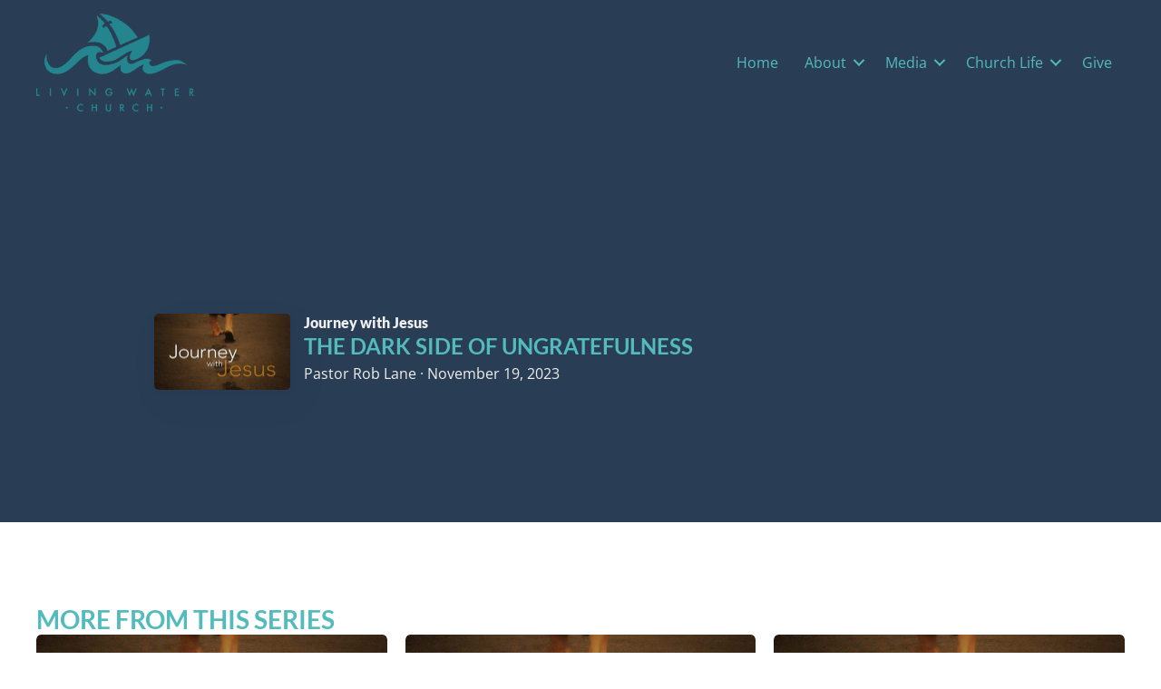

--- FILE ---
content_type: text/html; charset=UTF-8
request_url: https://livingwatereg.com/sermons/the-dark-side-of-ungratefulness/
body_size: 22053
content:
<!DOCTYPE html>

<html lang="en-US">

<head>
	<meta charset="UTF-8">
	<meta name="viewport" content="width=device-width, initial-scale=1">
	<link rel="profile" href="https://gmpg.org/xfn/11">
	<title>The Dark Side of Ungratefulness &#8211; Living Water Church</title><link rel="preload" href="https://livingwatereg.com/wp-content/uploads/2020/01/OneColor_Logo-web-300x185.png" as="image" fetchpriority="high"><link rel="preload" href="https://livingwatereg.com/wp-content/uploads/2023/10/journey-with-Jesus-300x169.jpg" as="image" fetchpriority="high"><style id="perfmatters-used-css">@keyframes plyr-progress{to{background-position:25px 0;}}@keyframes plyr-popup{0%{opacity:.5;transform:translateY(10px);}to{opacity:1;transform:translateY(0);}}@keyframes plyr-fade-in{from{opacity:0;}to{opacity:1;}}.fa,.fab,.fad,.fal,.far,.fas{-moz-osx-font-smoothing:grayscale;-webkit-font-smoothing:antialiased;display:inline-block;font-style:normal;font-variant:normal;text-rendering:auto;line-height:1;}@-webkit-keyframes fa-spin{0%{-webkit-transform:rotate(0deg);transform:rotate(0deg);}to{-webkit-transform:rotate(1turn);transform:rotate(1turn);}}@keyframes fa-spin{0%{-webkit-transform:rotate(0deg);transform:rotate(0deg);}to{-webkit-transform:rotate(1turn);transform:rotate(1turn);}}.fa-envelope:before{content:"";}.fa-headphones:before{content:"";}.fa-map-marker-alt:before{content:"";}.fa-phone:before{content:"";}.fa-video:before{content:"";}@font-face{font-family:"Font Awesome 5 Brands";font-style:normal;font-weight:400;font-display:block;src:url("https://livingwatereg.com/wp-content/plugins/bb-plugin/fonts/fontawesome/5.15.4/css/../webfonts/fa-brands-400.eot");src:url("https://livingwatereg.com/wp-content/plugins/bb-plugin/fonts/fontawesome/5.15.4/css/../webfonts/fa-brands-400.eot?#iefix") format("embedded-opentype"),url("https://livingwatereg.com/wp-content/plugins/bb-plugin/fonts/fontawesome/5.15.4/css/../webfonts/fa-brands-400.woff2") format("woff2"),url("https://livingwatereg.com/wp-content/plugins/bb-plugin/fonts/fontawesome/5.15.4/css/../webfonts/fa-brands-400.woff") format("woff"),url("https://livingwatereg.com/wp-content/plugins/bb-plugin/fonts/fontawesome/5.15.4/css/../webfonts/fa-brands-400.ttf") format("truetype"),url("https://livingwatereg.com/wp-content/plugins/bb-plugin/fonts/fontawesome/5.15.4/css/../webfonts/fa-brands-400.svg#fontawesome") format("svg");}@font-face{font-family:"Font Awesome 5 Free";font-style:normal;font-weight:400;font-display:block;src:url("https://livingwatereg.com/wp-content/plugins/bb-plugin/fonts/fontawesome/5.15.4/css/../webfonts/fa-regular-400.eot");src:url("https://livingwatereg.com/wp-content/plugins/bb-plugin/fonts/fontawesome/5.15.4/css/../webfonts/fa-regular-400.eot?#iefix") format("embedded-opentype"),url("https://livingwatereg.com/wp-content/plugins/bb-plugin/fonts/fontawesome/5.15.4/css/../webfonts/fa-regular-400.woff2") format("woff2"),url("https://livingwatereg.com/wp-content/plugins/bb-plugin/fonts/fontawesome/5.15.4/css/../webfonts/fa-regular-400.woff") format("woff"),url("https://livingwatereg.com/wp-content/plugins/bb-plugin/fonts/fontawesome/5.15.4/css/../webfonts/fa-regular-400.ttf") format("truetype"),url("https://livingwatereg.com/wp-content/plugins/bb-plugin/fonts/fontawesome/5.15.4/css/../webfonts/fa-regular-400.svg#fontawesome") format("svg");}.fab,.far{font-weight:400;}@font-face{font-family:"Font Awesome 5 Free";font-style:normal;font-weight:900;font-display:block;src:url("https://livingwatereg.com/wp-content/plugins/bb-plugin/fonts/fontawesome/5.15.4/css/../webfonts/fa-solid-900.eot");src:url("https://livingwatereg.com/wp-content/plugins/bb-plugin/fonts/fontawesome/5.15.4/css/../webfonts/fa-solid-900.eot?#iefix") format("embedded-opentype"),url("https://livingwatereg.com/wp-content/plugins/bb-plugin/fonts/fontawesome/5.15.4/css/../webfonts/fa-solid-900.woff2") format("woff2"),url("https://livingwatereg.com/wp-content/plugins/bb-plugin/fonts/fontawesome/5.15.4/css/../webfonts/fa-solid-900.woff") format("woff"),url("https://livingwatereg.com/wp-content/plugins/bb-plugin/fonts/fontawesome/5.15.4/css/../webfonts/fa-solid-900.ttf") format("truetype"),url("https://livingwatereg.com/wp-content/plugins/bb-plugin/fonts/fontawesome/5.15.4/css/../webfonts/fa-solid-900.svg#fontawesome") format("svg");}.fa,.far,.fas{font-family:"Font Awesome 5 Free";}.fa,.fas{font-weight:900;}@font-face{font-family:page-builder-framework;src:url("https://livingwatereg.com/wp-content/themes/page-builder-framework/css/min/page-builder-framework.woff2") format("woff2"),url("https://livingwatereg.com/wp-content/themes/page-builder-framework/css/min/page-builder-framework.woff") format("woff"),url("https://livingwatereg.com/wp-content/themes/page-builder-framework/css/min/page-builder-framework.ttf") format("truetype");font-weight:400;font-style:normal;}html{-webkit-text-size-adjust:100%;}body{margin:0;}a{background-color:rgba(0,0,0,0);}img{border-style:none;}button,input,optgroup,select,textarea{margin:0;font-family:inherit;}button,input{overflow:visible;}button,select{text-transform:none;}button,[type=button],[type=reset],[type=submit]{-webkit-appearance:button;}button::-moz-focus-inner{border-style:none;padding:0;}[type=button]::-moz-focus-inner{border-style:none;padding:0;}[type=reset]::-moz-focus-inner{border-style:none;padding:0;}[type=submit]::-moz-focus-inner{border-style:none;padding:0;}button:-moz-focusring{outline:1px dotted buttontext;}[type=button]:-moz-focusring{outline:1px dotted buttontext;}[type=reset]:-moz-focusring{outline:1px dotted buttontext;}[type=submit]:-moz-focusring{outline:1px dotted buttontext;}[type=checkbox],[type=radio]{box-sizing:border-box;padding:0;}[type=number]::-webkit-inner-spin-button{height:auto;}[type=number]::-webkit-outer-spin-button{height:auto;}[type=search]{-webkit-appearance:textfield;outline-offset:-2px;}[type=search]::-webkit-search-decoration{-webkit-appearance:none;}::-webkit-file-upload-button{-webkit-appearance:button;font:inherit;}template,[hidden]{display:none;}:root{--base-color:#dedee5;--base-color-alt:#f5f5f7;--brand-color:#3e4349;--brand-color-alt:#6d7680;--accent-color:#3ba9d2;--accent-color-alt:#79c4e0;}@keyframes loadingSpinAround{0%{transform:rotate(0);}to{transform:rotate(359deg);}}[class*=wpbf-float-]{max-width:100%;}body{color:var(--brand-color-alt);font-family:Helvetica,Arial,sans-serif;font-size:16px;line-height:1.7;}button,input,optgroup,select,textarea{font-size:16px;}h1,h2,h3,h4,h5,h6{color:var(--brand-color);margin:0 0 20px;font-family:Helvetica,Arial,sans-serif;font-weight:700;line-height:1.2;}h2{font-size:28px;}h4{font-size:20px;}:focus{outline:1px dotted rgba(0,0,0,.6);}body:focus,.using-mouse :focus{outline:none;}.screen-reader-text{clip:rect(1px,1px,1px,1px);clip-path:inset(50%);border:0;width:1px;height:1px;margin:-1px;padding:0;position:absolute;overflow:hidden;word-wrap:normal !important;}.screen-reader-text:focus{clip-path:none;color:#000;z-index:100000;background-color:#fff;width:auto;height:auto;padding:15px 23px 14px;font-size:16px;line-height:normal;text-decoration:none;display:block;top:10px;left:10px;clip:auto !important;}*,:before,:after{box-sizing:border-box;-o-box-sizing:border-box;-ms-box-sizing:border-box;}p,figure{margin:0;padding:0;}button{color:inherit;background:0 0;border:none;line-height:1.7;}p,figure{margin-bottom:20px;}ul,ol{margin:0 0 20px;}ul ul,ul ol,ol ul,ol ol{margin:5px 0;}ul ul li,ol ul li{list-style:outside;}img{vertical-align:middle;max-width:100%;height:auto;}b,strong{font-weight:700;}a{color:var(--accent-color);-o-transition:color .2s;outline:none;text-decoration:none;transition:color .2s;}a:hover{color:var(--accent-color-alt);}body{background:#fff;overflow-x:hidden;}.wpbf-page{-ms-word-wrap:break-word;word-wrap:break-word;position:relative;}:root{--base-color:#dedee5;--base-color-alt:#f5f5f7;--brand-color:#3e4349;--brand-color-alt:#6d7680;--accent-color:#3ba9d2;--accent-color-alt:#79c4e0;}ul[class*=wpbf-menu-effect-]>.menu-item>a{position:relative;z-index:1;}:root{--uk-primary-color:#1e87f0;--uk-primary-color-light:#d8eafc;--uk-secondary-color:#222;--uk-secondary-color-light:#adadad;--uk-muted-color:#f8f8f8;--uk-muted-color-light:white;--uk-success-color:#32d296;--uk-success-color-light:#d8f6eb;--uk-warning-color:#faa05a;--uk-warning-color-light:white;--uk-danger-color:#f0506e;--uk-danger-color-light:#fef4f6;--uk-global-color:#666;--uk-inverse-color:#fff;--uk-link-color:#1e87f0;--uk-link-hover-color:#0f6ecd;--uk-breakpoint-small:640px;--uk-breakpoint-medium:960px;--uk-breakpoint-large:1200px;--uk-breakpoint-xlarge:1600px;}[class*=uk-divider]{border:none;margin-bottom:20px;}*+[class*=uk-divider]{margin-top:20px;}@-webkit-keyframes uk-spinner-rotate{0%{-webkit-transform:rotate(0deg);transform:rotate(0deg);}to{-webkit-transform:rotate(270deg);transform:rotate(270deg);}}@keyframes uk-spinner-rotate{0%{-webkit-transform:rotate(0deg);transform:rotate(0deg);}to{-webkit-transform:rotate(270deg);transform:rotate(270deg);}}@-webkit-keyframes uk-spinner-dash{0%{stroke-dashoffset:88px;}50%{stroke-dashoffset:22px;-webkit-transform:rotate(135deg);transform:rotate(135deg);}to{stroke-dashoffset:88px;-webkit-transform:rotate(450deg);transform:rotate(450deg);}}@keyframes uk-spinner-dash{0%{stroke-dashoffset:88px;}50%{stroke-dashoffset:22px;-webkit-transform:rotate(135deg);transform:rotate(135deg);}to{stroke-dashoffset:88px;-webkit-transform:rotate(450deg);transform:rotate(450deg);}}[class*=uk-modal-close-]{position:absolute;z-index:1010;top:10px;right:10px;padding:5px;}[class*=uk-modal-close-]:first-child+*{margin-top:0;}:root{}.uk-navbar-left,.uk-navbar-right,[class*=uk-navbar-center]{display:-webkit-box;display:-ms-flexbox;display:flex;gap:15px;-webkit-box-align:center;-ms-flex-align:center;align-items:center;}[class*=uk-navbar-center-]{width:-webkit-max-content;width:-moz-max-content;width:max-content;-webkit-box-sizing:border-box;box-sizing:border-box;}@media (min-width:960px){.uk-navbar-left,.uk-navbar-right,[class*=uk-navbar-center]{gap:30px;}}[class*=uk-animation-]{-webkit-animation:.5s ease-out both;animation:.5s ease-out both;}@-webkit-keyframes uk-fade{0%{opacity:0;}to{opacity:1;}}@keyframes uk-fade{0%{opacity:0;}to{opacity:1;}}@-webkit-keyframes uk-scale-up{0%{-webkit-transform:scale(.9);transform:scale(.9);}to{-webkit-transform:scale(1);transform:scale(1);}}@keyframes uk-scale-up{0%{-webkit-transform:scale(.9);transform:scale(.9);}to{-webkit-transform:scale(1);transform:scale(1);}}@-webkit-keyframes uk-scale-down{0%{-webkit-transform:scale(1.1);transform:scale(1.1);}to{-webkit-transform:scale(1);transform:scale(1);}}@keyframes uk-scale-down{0%{-webkit-transform:scale(1.1);transform:scale(1.1);}to{-webkit-transform:scale(1);transform:scale(1);}}@-webkit-keyframes uk-slide-top{0%{-webkit-transform:translateY(-100%);transform:translateY(-100%);}to{-webkit-transform:translateY(0);transform:translateY(0);}}@keyframes uk-slide-top{0%{-webkit-transform:translateY(-100%);transform:translateY(-100%);}to{-webkit-transform:translateY(0);transform:translateY(0);}}@-webkit-keyframes uk-slide-bottom{0%{-webkit-transform:translateY(100%);transform:translateY(100%);}to{-webkit-transform:translateY(0);transform:translateY(0);}}@keyframes uk-slide-bottom{0%{-webkit-transform:translateY(100%);transform:translateY(100%);}to{-webkit-transform:translateY(0);transform:translateY(0);}}@-webkit-keyframes uk-slide-left{0%{-webkit-transform:translateX(-100%);transform:translateX(-100%);}to{-webkit-transform:translateX(0);transform:translateX(0);}}@keyframes uk-slide-left{0%{-webkit-transform:translateX(-100%);transform:translateX(-100%);}to{-webkit-transform:translateX(0);transform:translateX(0);}}@-webkit-keyframes uk-slide-right{0%{-webkit-transform:translateX(100%);transform:translateX(100%);}to{-webkit-transform:translateX(0);transform:translateX(0);}}@keyframes uk-slide-right{0%{-webkit-transform:translateX(100%);transform:translateX(100%);}to{-webkit-transform:translateX(0);transform:translateX(0);}}@-webkit-keyframes uk-slide-top-small{0%{-webkit-transform:translateY(-10px);transform:translateY(-10px);}to{-webkit-transform:translateY(0);transform:translateY(0);}}@keyframes uk-slide-top-small{0%{-webkit-transform:translateY(-10px);transform:translateY(-10px);}to{-webkit-transform:translateY(0);transform:translateY(0);}}@-webkit-keyframes uk-slide-bottom-small{0%{-webkit-transform:translateY(10px);transform:translateY(10px);}to{-webkit-transform:translateY(0);transform:translateY(0);}}@keyframes uk-slide-bottom-small{0%{-webkit-transform:translateY(10px);transform:translateY(10px);}to{-webkit-transform:translateY(0);transform:translateY(0);}}@-webkit-keyframes uk-slide-left-small{0%{-webkit-transform:translateX(-10px);transform:translateX(-10px);}to{-webkit-transform:translateX(0);transform:translateX(0);}}@keyframes uk-slide-left-small{0%{-webkit-transform:translateX(-10px);transform:translateX(-10px);}to{-webkit-transform:translateX(0);transform:translateX(0);}}@-webkit-keyframes uk-slide-right-small{0%{-webkit-transform:translateX(10px);transform:translateX(10px);}to{-webkit-transform:translateX(0);transform:translateX(0);}}@keyframes uk-slide-right-small{0%{-webkit-transform:translateX(10px);transform:translateX(10px);}to{-webkit-transform:translateX(0);transform:translateX(0);}}@-webkit-keyframes uk-slide-top-medium{0%{-webkit-transform:translateY(-50px);transform:translateY(-50px);}to{-webkit-transform:translateY(0);transform:translateY(0);}}@keyframes uk-slide-top-medium{0%{-webkit-transform:translateY(-50px);transform:translateY(-50px);}to{-webkit-transform:translateY(0);transform:translateY(0);}}@-webkit-keyframes uk-slide-bottom-medium{0%{-webkit-transform:translateY(50px);transform:translateY(50px);}to{-webkit-transform:translateY(0);transform:translateY(0);}}@keyframes uk-slide-bottom-medium{0%{-webkit-transform:translateY(50px);transform:translateY(50px);}to{-webkit-transform:translateY(0);transform:translateY(0);}}@-webkit-keyframes uk-slide-left-medium{0%{-webkit-transform:translateX(-50px);transform:translateX(-50px);}to{-webkit-transform:translateX(0);transform:translateX(0);}}@keyframes uk-slide-left-medium{0%{-webkit-transform:translateX(-50px);transform:translateX(-50px);}to{-webkit-transform:translateX(0);transform:translateX(0);}}@-webkit-keyframes uk-slide-right-medium{0%{-webkit-transform:translateX(50px);transform:translateX(50px);}to{-webkit-transform:translateX(0);transform:translateX(0);}}@keyframes uk-slide-right-medium{0%{-webkit-transform:translateX(50px);transform:translateX(50px);}to{-webkit-transform:translateX(0);transform:translateX(0);}}@-webkit-keyframes uk-kenburns{0%{-webkit-transform:scale(1);transform:scale(1);}to{-webkit-transform:scale(1.2);transform:scale(1.2);}}@keyframes uk-kenburns{0%{-webkit-transform:scale(1);transform:scale(1);}to{-webkit-transform:scale(1.2);transform:scale(1.2);}}@-webkit-keyframes uk-shake{0%,to{-webkit-transform:translateX(0);transform:translateX(0);}10%{-webkit-transform:translateX(-9px);transform:translateX(-9px);}20%{-webkit-transform:translateX(8px);transform:translateX(8px);}30%{-webkit-transform:translateX(-7px);transform:translateX(-7px);}40%{-webkit-transform:translateX(6px);transform:translateX(6px);}50%{-webkit-transform:translateX(-5px);transform:translateX(-5px);}60%{-webkit-transform:translateX(4px);transform:translateX(4px);}70%{-webkit-transform:translateX(-3px);transform:translateX(-3px);}80%{-webkit-transform:translateX(2px);transform:translateX(2px);}90%{-webkit-transform:translateX(-1px);transform:translateX(-1px);}}@keyframes uk-shake{0%,to{-webkit-transform:translateX(0);transform:translateX(0);}10%{-webkit-transform:translateX(-9px);transform:translateX(-9px);}20%{-webkit-transform:translateX(8px);transform:translateX(8px);}30%{-webkit-transform:translateX(-7px);transform:translateX(-7px);}40%{-webkit-transform:translateX(6px);transform:translateX(6px);}50%{-webkit-transform:translateX(-5px);transform:translateX(-5px);}60%{-webkit-transform:translateX(4px);transform:translateX(4px);}70%{-webkit-transform:translateX(-3px);transform:translateX(-3px);}80%{-webkit-transform:translateX(2px);transform:translateX(2px);}90%{-webkit-transform:translateX(-1px);transform:translateX(-1px);}}@-webkit-keyframes uk-stroke{0%{stroke-dashoffset:var(--uk-animation-stroke);}to{stroke-dashoffset:0;}}@keyframes uk-stroke{0%{stroke-dashoffset:var(--uk-animation-stroke);}to{stroke-dashoffset:0;}}[class*=uk-child-width]>*{-webkit-box-sizing:border-box;box-sizing:border-box;width:100%;}[class*=uk-width]{-webkit-box-sizing:border-box;box-sizing:border-box;width:100%;max-width:100%;}[class*=uk-height]{-webkit-box-sizing:border-box;box-sizing:border-box;}.uk-text-right{text-align:right !important;}[class*=uk-column-]{-webkit-column-gap:30px;-moz-column-gap:30px;column-gap:30px;}@media (min-width:1200px){[class*=uk-column-]{-webkit-column-gap:40px;-moz-column-gap:40px;column-gap:40px;}}[class*=uk-column-] img{-webkit-transform:translate3d(0,0,0);transform:translate3d(0,0,0);}[data-uk-cover]:where(canvas,iframe,svg),[uk-cover]:where(canvas,iframe,svg){max-width:none;position:absolute;left:50%;top:50%;--uk-position-translate-x:-50%;--uk-position-translate-y:-50%;-webkit-transform:translate(var(--uk-position-translate-x),var(--uk-position-translate-y));transform:translate(var(--uk-position-translate-x),var(--uk-position-translate-y));}[data-uk-cover]:where(img,video),[uk-cover]:where(img,video){position:absolute;top:0;left:0;width:100%;height:100%;-webkit-box-sizing:border-box;box-sizing:border-box;-o-object-fit:cover;object-fit:cover;-o-object-position:center;object-position:center;}.uk-background-contain,.uk-background-cover,.uk-background-height-1-1,.uk-background-width-1-1{background-position:50% 50%;background-repeat:no-repeat;}.uk-background-cover{background-size:cover;}[class*=uk-align]{display:block;margin-bottom:30px;}*+[class*=uk-align]{margin-top:30px;}.uk-align-center{margin-left:auto;margin-right:auto;}[class*=uk-float-]{max-width:100%;}[class*=uk-inline]{display:inline-block;position:relative;max-width:100%;vertical-align:middle;-webkit-backface-visibility:hidden;}[data-uk-responsive],[uk-responsive]{max-width:100%;}.uk-box-shadow-large{-webkit-box-shadow:0 14px 25px rgba(0,0,0,.16);box-shadow:0 14px 25px rgba(0,0,0,.16);}[class*=uk-box-shadow-hover]{-webkit-transition:-webkit-box-shadow .1s ease-in-out;transition:-webkit-box-shadow .1s ease-in-out;transition:box-shadow .1s ease-in-out;transition:box-shadow .1s ease-in-out,-webkit-box-shadow .1s ease-in-out;}:where(.uk-logo){display:inline-block;vertical-align:middle;}.uk-logo :where(img,svg,video){display:block;}.uk-flex-inline{display:-webkit-inline-box;display:-ms-inline-flexbox;display:inline-flex;}.uk-margin-small{margin-bottom:10px;}*+.uk-margin-small{margin-top:10px !important;}:root{--uk-position-margin-offset:0px;}[class*=uk-position-bottom],[class*=uk-position-center],[class*=uk-position-left],[class*=uk-position-right],[class*=uk-position-top]{position:absolute !important;max-width:calc(100% - ( var(--uk-position-margin-offset) * 2 ));-webkit-box-sizing:border-box;box-sizing:border-box;}.uk-position-center-vertical,[class*=uk-position-center-left],[class*=uk-position-center-right]{top:calc(50% - var(--uk-position-margin-offset));--uk-position-translate-y:-50%;-webkit-transform:translate(0,var(--uk-position-translate-y));transform:translate(0,var(--uk-position-translate-y));}:where(.uk-transition-fade),:where([class*=uk-transition-scale]),:where([class*=uk-transition-slide]){--uk-position-translate-x:0;--uk-position-translate-y:0;}.uk-transition-fade,[class*=uk-transition-scale],[class*=uk-transition-slide]{--uk-translate-x:0;--uk-translate-y:0;--uk-scale-x:1;--uk-scale-y:1;-webkit-transform:translate(var(--uk-position-translate-x),var(--uk-position-translate-y)) translate(var(--uk-translate-x),var(--uk-translate-y)) scale(var(--uk-scale-x),var(--uk-scale-y));transform:translate(var(--uk-position-translate-x),var(--uk-position-translate-y)) translate(var(--uk-translate-x),var(--uk-translate-y)) scale(var(--uk-scale-x),var(--uk-scale-y));-webkit-transition:.3s ease-out;transition:.3s ease-out;-webkit-transition-property:opacity,-webkit-transform,-webkit-filter;transition-property:opacity,-webkit-transform,-webkit-filter;transition-property:opacity,transform,filter;transition-property:opacity,transform,filter,-webkit-transform,-webkit-filter;opacity:0;}[class*=uk-transition-scale]{-webkit-backface-visibility:hidden;}.uk-hidden,.uk-hidden-empty:empty,[hidden]{display:none !important;}*{--uk-inverse:initial;}@media print{*,:after,:before{background:transparent !important;color:black !important;-webkit-box-shadow:none !important;box-shadow:none !important;text-shadow:none !important;}a,a:visited{text-decoration:underline;}img,tr{page-break-inside:avoid;}img{max-width:100% !important;}@page{margin:.5cm;}h2,h3,p{orphans:3;widows:3;}h2,h3{page-break-after:avoid;}}.fl-col{}.fl-col.uk-flex-inline .fl-col-content{display:-webkit-inline-box;display:-ms-inline-flexbox;display:inline-flex;}.fl-col.uk-flex-inline:after .fl-col-content,.fl-col.uk-flex-inline:before .fl-col-content,.fl-col.uk-flex:after .fl-col-content,.fl-col.uk-flex:before .fl-col-content{display:none;}.fl-col[class*=uk-child-width]>.fl-col-content .fl-module:not([class*=uk-width]){-webkit-box-sizing:border-box;box-sizing:border-box;width:100%;}.animated{-webkit-animation-duration:1s;animation-duration:1s;-webkit-animation-fill-mode:both;animation-fill-mode:both;}.animated.infinite{-webkit-animation-iteration-count:infinite;animation-iteration-count:infinite;}.animated.hinge{-webkit-animation-duration:2s;animation-duration:2s;}.animated.bounceIn,.animated.bounceOut,.animated.flipOutX,.animated.flipOutY{-webkit-animation-duration:.75s;animation-duration:.75s;}@-webkit-keyframes bounce{0%,20%,53%,80%,to{-webkit-animation-timing-function:cubic-bezier(.215,.61,.355,1);animation-timing-function:cubic-bezier(.215,.61,.355,1);-webkit-transform:translateZ(0);transform:translateZ(0);}40%,43%{-webkit-transform:translate3d(0,-30px,0);transform:translate3d(0,-30px,0);}40%,43%,70%{-webkit-animation-timing-function:cubic-bezier(.755,.05,.855,.06);animation-timing-function:cubic-bezier(.755,.05,.855,.06);}70%{-webkit-transform:translate3d(0,-15px,0);transform:translate3d(0,-15px,0);}90%{-webkit-transform:translate3d(0,-4px,0);transform:translate3d(0,-4px,0);}}@keyframes bounce{0%,20%,53%,80%,to{-webkit-animation-timing-function:cubic-bezier(.215,.61,.355,1);animation-timing-function:cubic-bezier(.215,.61,.355,1);-webkit-transform:translateZ(0);transform:translateZ(0);}40%,43%{-webkit-transform:translate3d(0,-30px,0);transform:translate3d(0,-30px,0);}40%,43%,70%{-webkit-animation-timing-function:cubic-bezier(.755,.05,.855,.06);animation-timing-function:cubic-bezier(.755,.05,.855,.06);}70%{-webkit-transform:translate3d(0,-15px,0);transform:translate3d(0,-15px,0);}90%{-webkit-transform:translate3d(0,-4px,0);transform:translate3d(0,-4px,0);}}@-webkit-keyframes flash{0%,50%,to{opacity:1;}25%,75%{opacity:0;}}@keyframes flash{0%,50%,to{opacity:1;}25%,75%{opacity:0;}}@-webkit-keyframes pulse{0%{-webkit-transform:scaleX(1);transform:scaleX(1);}50%{-webkit-transform:scale3d(1.05,1.05,1.05);transform:scale3d(1.05,1.05,1.05);}to{-webkit-transform:scaleX(1);transform:scaleX(1);}}@keyframes pulse{0%{-webkit-transform:scaleX(1);transform:scaleX(1);}50%{-webkit-transform:scale3d(1.05,1.05,1.05);transform:scale3d(1.05,1.05,1.05);}to{-webkit-transform:scaleX(1);transform:scaleX(1);}}@-webkit-keyframes rubberBand{0%{-webkit-transform:scaleX(1);transform:scaleX(1);}30%{-webkit-transform:scale3d(1.25,.75,1);transform:scale3d(1.25,.75,1);}40%{-webkit-transform:scale3d(.75,1.25,1);transform:scale3d(.75,1.25,1);}50%{-webkit-transform:scale3d(1.15,.85,1);transform:scale3d(1.15,.85,1);}65%{-webkit-transform:scale3d(.95,1.05,1);transform:scale3d(.95,1.05,1);}75%{-webkit-transform:scale3d(1.05,.95,1);transform:scale3d(1.05,.95,1);}to{-webkit-transform:scaleX(1);transform:scaleX(1);}}@keyframes rubberBand{0%{-webkit-transform:scaleX(1);transform:scaleX(1);}30%{-webkit-transform:scale3d(1.25,.75,1);transform:scale3d(1.25,.75,1);}40%{-webkit-transform:scale3d(.75,1.25,1);transform:scale3d(.75,1.25,1);}50%{-webkit-transform:scale3d(1.15,.85,1);transform:scale3d(1.15,.85,1);}65%{-webkit-transform:scale3d(.95,1.05,1);transform:scale3d(.95,1.05,1);}75%{-webkit-transform:scale3d(1.05,.95,1);transform:scale3d(1.05,.95,1);}to{-webkit-transform:scaleX(1);transform:scaleX(1);}}@-webkit-keyframes shake{0%,to{-webkit-transform:translateZ(0);transform:translateZ(0);}10%,30%,50%,70%,90%{-webkit-transform:translate3d(-10px,0,0);transform:translate3d(-10px,0,0);}20%,40%,60%,80%{-webkit-transform:translate3d(10px,0,0);transform:translate3d(10px,0,0);}}@keyframes shake{0%,to{-webkit-transform:translateZ(0);transform:translateZ(0);}10%,30%,50%,70%,90%{-webkit-transform:translate3d(-10px,0,0);transform:translate3d(-10px,0,0);}20%,40%,60%,80%{-webkit-transform:translate3d(10px,0,0);transform:translate3d(10px,0,0);}}@-webkit-keyframes headShake{0%{-webkit-transform:translateX(0);transform:translateX(0);}6.5%{-webkit-transform:translateX(-6px) rotateY(-9deg);transform:translateX(-6px) rotateY(-9deg);}18.5%{-webkit-transform:translateX(5px) rotateY(7deg);transform:translateX(5px) rotateY(7deg);}31.5%{-webkit-transform:translateX(-3px) rotateY(-5deg);transform:translateX(-3px) rotateY(-5deg);}43.5%{-webkit-transform:translateX(2px) rotateY(3deg);transform:translateX(2px) rotateY(3deg);}50%{-webkit-transform:translateX(0);transform:translateX(0);}}@keyframes headShake{0%{-webkit-transform:translateX(0);transform:translateX(0);}6.5%{-webkit-transform:translateX(-6px) rotateY(-9deg);transform:translateX(-6px) rotateY(-9deg);}18.5%{-webkit-transform:translateX(5px) rotateY(7deg);transform:translateX(5px) rotateY(7deg);}31.5%{-webkit-transform:translateX(-3px) rotateY(-5deg);transform:translateX(-3px) rotateY(-5deg);}43.5%{-webkit-transform:translateX(2px) rotateY(3deg);transform:translateX(2px) rotateY(3deg);}50%{-webkit-transform:translateX(0);transform:translateX(0);}}@-webkit-keyframes swing{20%{-webkit-transform:rotate(15deg);transform:rotate(15deg);}40%{-webkit-transform:rotate(-10deg);transform:rotate(-10deg);}60%{-webkit-transform:rotate(5deg);transform:rotate(5deg);}80%{-webkit-transform:rotate(-5deg);transform:rotate(-5deg);}to{-webkit-transform:rotate(0deg);transform:rotate(0deg);}}@keyframes swing{20%{-webkit-transform:rotate(15deg);transform:rotate(15deg);}40%{-webkit-transform:rotate(-10deg);transform:rotate(-10deg);}60%{-webkit-transform:rotate(5deg);transform:rotate(5deg);}80%{-webkit-transform:rotate(-5deg);transform:rotate(-5deg);}to{-webkit-transform:rotate(0deg);transform:rotate(0deg);}}@-webkit-keyframes tada{0%{-webkit-transform:scaleX(1);transform:scaleX(1);}10%,20%{-webkit-transform:scale3d(.9,.9,.9) rotate(-3deg);transform:scale3d(.9,.9,.9) rotate(-3deg);}30%,50%,70%,90%{-webkit-transform:scale3d(1.1,1.1,1.1) rotate(3deg);transform:scale3d(1.1,1.1,1.1) rotate(3deg);}40%,60%,80%{-webkit-transform:scale3d(1.1,1.1,1.1) rotate(-3deg);transform:scale3d(1.1,1.1,1.1) rotate(-3deg);}to{-webkit-transform:scaleX(1);transform:scaleX(1);}}@keyframes tada{0%{-webkit-transform:scaleX(1);transform:scaleX(1);}10%,20%{-webkit-transform:scale3d(.9,.9,.9) rotate(-3deg);transform:scale3d(.9,.9,.9) rotate(-3deg);}30%,50%,70%,90%{-webkit-transform:scale3d(1.1,1.1,1.1) rotate(3deg);transform:scale3d(1.1,1.1,1.1) rotate(3deg);}40%,60%,80%{-webkit-transform:scale3d(1.1,1.1,1.1) rotate(-3deg);transform:scale3d(1.1,1.1,1.1) rotate(-3deg);}to{-webkit-transform:scaleX(1);transform:scaleX(1);}}@-webkit-keyframes wobble{0%{-webkit-transform:none;transform:none;}15%{-webkit-transform:translate3d(-25%,0,0) rotate(-5deg);transform:translate3d(-25%,0,0) rotate(-5deg);}30%{-webkit-transform:translate3d(20%,0,0) rotate(3deg);transform:translate3d(20%,0,0) rotate(3deg);}45%{-webkit-transform:translate3d(-15%,0,0) rotate(-3deg);transform:translate3d(-15%,0,0) rotate(-3deg);}60%{-webkit-transform:translate3d(10%,0,0) rotate(2deg);transform:translate3d(10%,0,0) rotate(2deg);}75%{-webkit-transform:translate3d(-5%,0,0) rotate(-1deg);transform:translate3d(-5%,0,0) rotate(-1deg);}to{-webkit-transform:none;transform:none;}}@keyframes wobble{0%{-webkit-transform:none;transform:none;}15%{-webkit-transform:translate3d(-25%,0,0) rotate(-5deg);transform:translate3d(-25%,0,0) rotate(-5deg);}30%{-webkit-transform:translate3d(20%,0,0) rotate(3deg);transform:translate3d(20%,0,0) rotate(3deg);}45%{-webkit-transform:translate3d(-15%,0,0) rotate(-3deg);transform:translate3d(-15%,0,0) rotate(-3deg);}60%{-webkit-transform:translate3d(10%,0,0) rotate(2deg);transform:translate3d(10%,0,0) rotate(2deg);}75%{-webkit-transform:translate3d(-5%,0,0) rotate(-1deg);transform:translate3d(-5%,0,0) rotate(-1deg);}to{-webkit-transform:none;transform:none;}}@-webkit-keyframes jello{0%,11.1%,to{-webkit-transform:none;transform:none;}22.2%{-webkit-transform:skewX(-12.5deg) skewY(-12.5deg);transform:skewX(-12.5deg) skewY(-12.5deg);}33.3%{-webkit-transform:skewX(6.25deg) skewY(6.25deg);transform:skewX(6.25deg) skewY(6.25deg);}44.4%{-webkit-transform:skewX(-3.125deg) skewY(-3.125deg);transform:skewX(-3.125deg) skewY(-3.125deg);}55.5%{-webkit-transform:skewX(1.5625deg) skewY(1.5625deg);transform:skewX(1.5625deg) skewY(1.5625deg);}66.6%{-webkit-transform:skewX(-.78125deg) skewY(-.78125deg);transform:skewX(-.78125deg) skewY(-.78125deg);}77.7%{-webkit-transform:skewX(.390625deg) skewY(.390625deg);transform:skewX(.390625deg) skewY(.390625deg);}88.8%{-webkit-transform:skewX(-.1953125deg) skewY(-.1953125deg);transform:skewX(-.1953125deg) skewY(-.1953125deg);}}@keyframes jello{0%,11.1%,to{-webkit-transform:none;transform:none;}22.2%{-webkit-transform:skewX(-12.5deg) skewY(-12.5deg);transform:skewX(-12.5deg) skewY(-12.5deg);}33.3%{-webkit-transform:skewX(6.25deg) skewY(6.25deg);transform:skewX(6.25deg) skewY(6.25deg);}44.4%{-webkit-transform:skewX(-3.125deg) skewY(-3.125deg);transform:skewX(-3.125deg) skewY(-3.125deg);}55.5%{-webkit-transform:skewX(1.5625deg) skewY(1.5625deg);transform:skewX(1.5625deg) skewY(1.5625deg);}66.6%{-webkit-transform:skewX(-.78125deg) skewY(-.78125deg);transform:skewX(-.78125deg) skewY(-.78125deg);}77.7%{-webkit-transform:skewX(.390625deg) skewY(.390625deg);transform:skewX(.390625deg) skewY(.390625deg);}88.8%{-webkit-transform:skewX(-.1953125deg) skewY(-.1953125deg);transform:skewX(-.1953125deg) skewY(-.1953125deg);}}@-webkit-keyframes bounceIn{0%,20%,40%,60%,80%,to{-webkit-animation-timing-function:cubic-bezier(.215,.61,.355,1);animation-timing-function:cubic-bezier(.215,.61,.355,1);}0%{opacity:0;-webkit-transform:scale3d(.3,.3,.3);transform:scale3d(.3,.3,.3);}20%{-webkit-transform:scale3d(1.1,1.1,1.1);transform:scale3d(1.1,1.1,1.1);}40%{-webkit-transform:scale3d(.9,.9,.9);transform:scale3d(.9,.9,.9);}60%{opacity:1;-webkit-transform:scale3d(1.03,1.03,1.03);transform:scale3d(1.03,1.03,1.03);}80%{-webkit-transform:scale3d(.97,.97,.97);transform:scale3d(.97,.97,.97);}to{opacity:1;-webkit-transform:scaleX(1);transform:scaleX(1);}}@keyframes bounceIn{0%,20%,40%,60%,80%,to{-webkit-animation-timing-function:cubic-bezier(.215,.61,.355,1);animation-timing-function:cubic-bezier(.215,.61,.355,1);}0%{opacity:0;-webkit-transform:scale3d(.3,.3,.3);transform:scale3d(.3,.3,.3);}20%{-webkit-transform:scale3d(1.1,1.1,1.1);transform:scale3d(1.1,1.1,1.1);}40%{-webkit-transform:scale3d(.9,.9,.9);transform:scale3d(.9,.9,.9);}60%{opacity:1;-webkit-transform:scale3d(1.03,1.03,1.03);transform:scale3d(1.03,1.03,1.03);}80%{-webkit-transform:scale3d(.97,.97,.97);transform:scale3d(.97,.97,.97);}to{opacity:1;-webkit-transform:scaleX(1);transform:scaleX(1);}}@-webkit-keyframes bounceInDown{0%,60%,75%,90%,to{-webkit-animation-timing-function:cubic-bezier(.215,.61,.355,1);animation-timing-function:cubic-bezier(.215,.61,.355,1);}0%{opacity:0;-webkit-transform:translate3d(0,-3000px,0);transform:translate3d(0,-3000px,0);}60%{opacity:1;-webkit-transform:translate3d(0,25px,0);transform:translate3d(0,25px,0);}75%{-webkit-transform:translate3d(0,-10px,0);transform:translate3d(0,-10px,0);}90%{-webkit-transform:translate3d(0,5px,0);transform:translate3d(0,5px,0);}to{-webkit-transform:none;transform:none;}}@keyframes bounceInDown{0%,60%,75%,90%,to{-webkit-animation-timing-function:cubic-bezier(.215,.61,.355,1);animation-timing-function:cubic-bezier(.215,.61,.355,1);}0%{opacity:0;-webkit-transform:translate3d(0,-3000px,0);transform:translate3d(0,-3000px,0);}60%{opacity:1;-webkit-transform:translate3d(0,25px,0);transform:translate3d(0,25px,0);}75%{-webkit-transform:translate3d(0,-10px,0);transform:translate3d(0,-10px,0);}90%{-webkit-transform:translate3d(0,5px,0);transform:translate3d(0,5px,0);}to{-webkit-transform:none;transform:none;}}@-webkit-keyframes bounceInLeft{0%,60%,75%,90%,to{-webkit-animation-timing-function:cubic-bezier(.215,.61,.355,1);animation-timing-function:cubic-bezier(.215,.61,.355,1);}0%{opacity:0;-webkit-transform:translate3d(-3000px,0,0);transform:translate3d(-3000px,0,0);}60%{opacity:1;-webkit-transform:translate3d(25px,0,0);transform:translate3d(25px,0,0);}75%{-webkit-transform:translate3d(-10px,0,0);transform:translate3d(-10px,0,0);}90%{-webkit-transform:translate3d(5px,0,0);transform:translate3d(5px,0,0);}to{-webkit-transform:none;transform:none;}}@keyframes bounceInLeft{0%,60%,75%,90%,to{-webkit-animation-timing-function:cubic-bezier(.215,.61,.355,1);animation-timing-function:cubic-bezier(.215,.61,.355,1);}0%{opacity:0;-webkit-transform:translate3d(-3000px,0,0);transform:translate3d(-3000px,0,0);}60%{opacity:1;-webkit-transform:translate3d(25px,0,0);transform:translate3d(25px,0,0);}75%{-webkit-transform:translate3d(-10px,0,0);transform:translate3d(-10px,0,0);}90%{-webkit-transform:translate3d(5px,0,0);transform:translate3d(5px,0,0);}to{-webkit-transform:none;transform:none;}}@-webkit-keyframes bounceInRight{0%,60%,75%,90%,to{-webkit-animation-timing-function:cubic-bezier(.215,.61,.355,1);animation-timing-function:cubic-bezier(.215,.61,.355,1);}0%{opacity:0;-webkit-transform:translate3d(3000px,0,0);transform:translate3d(3000px,0,0);}60%{opacity:1;-webkit-transform:translate3d(-25px,0,0);transform:translate3d(-25px,0,0);}75%{-webkit-transform:translate3d(10px,0,0);transform:translate3d(10px,0,0);}90%{-webkit-transform:translate3d(-5px,0,0);transform:translate3d(-5px,0,0);}to{-webkit-transform:none;transform:none;}}@keyframes bounceInRight{0%,60%,75%,90%,to{-webkit-animation-timing-function:cubic-bezier(.215,.61,.355,1);animation-timing-function:cubic-bezier(.215,.61,.355,1);}0%{opacity:0;-webkit-transform:translate3d(3000px,0,0);transform:translate3d(3000px,0,0);}60%{opacity:1;-webkit-transform:translate3d(-25px,0,0);transform:translate3d(-25px,0,0);}75%{-webkit-transform:translate3d(10px,0,0);transform:translate3d(10px,0,0);}90%{-webkit-transform:translate3d(-5px,0,0);transform:translate3d(-5px,0,0);}to{-webkit-transform:none;transform:none;}}@-webkit-keyframes bounceInUp{0%,60%,75%,90%,to{-webkit-animation-timing-function:cubic-bezier(.215,.61,.355,1);animation-timing-function:cubic-bezier(.215,.61,.355,1);}0%{opacity:0;-webkit-transform:translate3d(0,3000px,0);transform:translate3d(0,3000px,0);}60%{opacity:1;-webkit-transform:translate3d(0,-20px,0);transform:translate3d(0,-20px,0);}75%{-webkit-transform:translate3d(0,10px,0);transform:translate3d(0,10px,0);}90%{-webkit-transform:translate3d(0,-5px,0);transform:translate3d(0,-5px,0);}to{-webkit-transform:translateZ(0);transform:translateZ(0);}}@keyframes bounceInUp{0%,60%,75%,90%,to{-webkit-animation-timing-function:cubic-bezier(.215,.61,.355,1);animation-timing-function:cubic-bezier(.215,.61,.355,1);}0%{opacity:0;-webkit-transform:translate3d(0,3000px,0);transform:translate3d(0,3000px,0);}60%{opacity:1;-webkit-transform:translate3d(0,-20px,0);transform:translate3d(0,-20px,0);}75%{-webkit-transform:translate3d(0,10px,0);transform:translate3d(0,10px,0);}90%{-webkit-transform:translate3d(0,-5px,0);transform:translate3d(0,-5px,0);}to{-webkit-transform:translateZ(0);transform:translateZ(0);}}@-webkit-keyframes bounceOut{20%{-webkit-transform:scale3d(.9,.9,.9);transform:scale3d(.9,.9,.9);}50%,55%{opacity:1;-webkit-transform:scale3d(1.1,1.1,1.1);transform:scale3d(1.1,1.1,1.1);}to{opacity:0;-webkit-transform:scale3d(.3,.3,.3);transform:scale3d(.3,.3,.3);}}@keyframes bounceOut{20%{-webkit-transform:scale3d(.9,.9,.9);transform:scale3d(.9,.9,.9);}50%,55%{opacity:1;-webkit-transform:scale3d(1.1,1.1,1.1);transform:scale3d(1.1,1.1,1.1);}to{opacity:0;-webkit-transform:scale3d(.3,.3,.3);transform:scale3d(.3,.3,.3);}}@-webkit-keyframes bounceOutDown{20%{-webkit-transform:translate3d(0,10px,0);transform:translate3d(0,10px,0);}40%,45%{opacity:1;-webkit-transform:translate3d(0,-20px,0);transform:translate3d(0,-20px,0);}to{opacity:0;-webkit-transform:translate3d(0,2000px,0);transform:translate3d(0,2000px,0);}}@keyframes bounceOutDown{20%{-webkit-transform:translate3d(0,10px,0);transform:translate3d(0,10px,0);}40%,45%{opacity:1;-webkit-transform:translate3d(0,-20px,0);transform:translate3d(0,-20px,0);}to{opacity:0;-webkit-transform:translate3d(0,2000px,0);transform:translate3d(0,2000px,0);}}@-webkit-keyframes bounceOutLeft{20%{opacity:1;-webkit-transform:translate3d(20px,0,0);transform:translate3d(20px,0,0);}to{opacity:0;-webkit-transform:translate3d(-2000px,0,0);transform:translate3d(-2000px,0,0);}}@keyframes bounceOutLeft{20%{opacity:1;-webkit-transform:translate3d(20px,0,0);transform:translate3d(20px,0,0);}to{opacity:0;-webkit-transform:translate3d(-2000px,0,0);transform:translate3d(-2000px,0,0);}}@-webkit-keyframes bounceOutRight{20%{opacity:1;-webkit-transform:translate3d(-20px,0,0);transform:translate3d(-20px,0,0);}to{opacity:0;-webkit-transform:translate3d(2000px,0,0);transform:translate3d(2000px,0,0);}}@keyframes bounceOutRight{20%{opacity:1;-webkit-transform:translate3d(-20px,0,0);transform:translate3d(-20px,0,0);}to{opacity:0;-webkit-transform:translate3d(2000px,0,0);transform:translate3d(2000px,0,0);}}@-webkit-keyframes bounceOutUp{20%{-webkit-transform:translate3d(0,-10px,0);transform:translate3d(0,-10px,0);}40%,45%{opacity:1;-webkit-transform:translate3d(0,20px,0);transform:translate3d(0,20px,0);}to{opacity:0;-webkit-transform:translate3d(0,-2000px,0);transform:translate3d(0,-2000px,0);}}@keyframes bounceOutUp{20%{-webkit-transform:translate3d(0,-10px,0);transform:translate3d(0,-10px,0);}40%,45%{opacity:1;-webkit-transform:translate3d(0,20px,0);transform:translate3d(0,20px,0);}to{opacity:0;-webkit-transform:translate3d(0,-2000px,0);transform:translate3d(0,-2000px,0);}}@-webkit-keyframes fadeIn{0%{opacity:0;}to{opacity:1;}}@keyframes fadeIn{0%{opacity:0;}to{opacity:1;}}@-webkit-keyframes fadeInDown{0%{opacity:0;-webkit-transform:translate3d(0,-100%,0);transform:translate3d(0,-100%,0);}to{opacity:1;-webkit-transform:none;transform:none;}}@keyframes fadeInDown{0%{opacity:0;-webkit-transform:translate3d(0,-100%,0);transform:translate3d(0,-100%,0);}to{opacity:1;-webkit-transform:none;transform:none;}}@-webkit-keyframes fadeInDownBig{0%{opacity:0;-webkit-transform:translate3d(0,-2000px,0);transform:translate3d(0,-2000px,0);}to{opacity:1;-webkit-transform:none;transform:none;}}@keyframes fadeInDownBig{0%{opacity:0;-webkit-transform:translate3d(0,-2000px,0);transform:translate3d(0,-2000px,0);}to{opacity:1;-webkit-transform:none;transform:none;}}@-webkit-keyframes fadeInLeft{0%{opacity:0;-webkit-transform:translate3d(-100%,0,0);transform:translate3d(-100%,0,0);}to{opacity:1;-webkit-transform:none;transform:none;}}@keyframes fadeInLeft{0%{opacity:0;-webkit-transform:translate3d(-100%,0,0);transform:translate3d(-100%,0,0);}to{opacity:1;-webkit-transform:none;transform:none;}}@-webkit-keyframes fadeInLeftBig{0%{opacity:0;-webkit-transform:translate3d(-2000px,0,0);transform:translate3d(-2000px,0,0);}to{opacity:1;-webkit-transform:none;transform:none;}}@keyframes fadeInLeftBig{0%{opacity:0;-webkit-transform:translate3d(-2000px,0,0);transform:translate3d(-2000px,0,0);}to{opacity:1;-webkit-transform:none;transform:none;}}@-webkit-keyframes fadeInRight{0%{opacity:0;-webkit-transform:translate3d(100%,0,0);transform:translate3d(100%,0,0);}to{opacity:1;-webkit-transform:none;transform:none;}}@keyframes fadeInRight{0%{opacity:0;-webkit-transform:translate3d(100%,0,0);transform:translate3d(100%,0,0);}to{opacity:1;-webkit-transform:none;transform:none;}}@-webkit-keyframes fadeInRightBig{0%{opacity:0;-webkit-transform:translate3d(2000px,0,0);transform:translate3d(2000px,0,0);}to{opacity:1;-webkit-transform:none;transform:none;}}@keyframes fadeInRightBig{0%{opacity:0;-webkit-transform:translate3d(2000px,0,0);transform:translate3d(2000px,0,0);}to{opacity:1;-webkit-transform:none;transform:none;}}@-webkit-keyframes fadeInUp{0%{opacity:0;-webkit-transform:translate3d(0,100%,0);transform:translate3d(0,100%,0);}to{opacity:1;-webkit-transform:none;transform:none;}}@keyframes fadeInUp{0%{opacity:0;-webkit-transform:translate3d(0,100%,0);transform:translate3d(0,100%,0);}to{opacity:1;-webkit-transform:none;transform:none;}}@-webkit-keyframes fadeInUpBig{0%{opacity:0;-webkit-transform:translate3d(0,2000px,0);transform:translate3d(0,2000px,0);}to{opacity:1;-webkit-transform:none;transform:none;}}@keyframes fadeInUpBig{0%{opacity:0;-webkit-transform:translate3d(0,2000px,0);transform:translate3d(0,2000px,0);}to{opacity:1;-webkit-transform:none;transform:none;}}@-webkit-keyframes fadeOut{0%{opacity:1;}to{opacity:0;}}@keyframes fadeOut{0%{opacity:1;}to{opacity:0;}}@-webkit-keyframes fadeOutDown{0%{opacity:1;}to{opacity:0;-webkit-transform:translate3d(0,100%,0);transform:translate3d(0,100%,0);}}@keyframes fadeOutDown{0%{opacity:1;}to{opacity:0;-webkit-transform:translate3d(0,100%,0);transform:translate3d(0,100%,0);}}@-webkit-keyframes fadeOutDownBig{0%{opacity:1;}to{opacity:0;-webkit-transform:translate3d(0,2000px,0);transform:translate3d(0,2000px,0);}}@keyframes fadeOutDownBig{0%{opacity:1;}to{opacity:0;-webkit-transform:translate3d(0,2000px,0);transform:translate3d(0,2000px,0);}}@-webkit-keyframes fadeOutLeft{0%{opacity:1;}to{opacity:0;-webkit-transform:translate3d(-100%,0,0);transform:translate3d(-100%,0,0);}}@keyframes fadeOutLeft{0%{opacity:1;}to{opacity:0;-webkit-transform:translate3d(-100%,0,0);transform:translate3d(-100%,0,0);}}@-webkit-keyframes fadeOutLeftBig{0%{opacity:1;}to{opacity:0;-webkit-transform:translate3d(-2000px,0,0);transform:translate3d(-2000px,0,0);}}@keyframes fadeOutLeftBig{0%{opacity:1;}to{opacity:0;-webkit-transform:translate3d(-2000px,0,0);transform:translate3d(-2000px,0,0);}}@-webkit-keyframes fadeOutRight{0%{opacity:1;}to{opacity:0;-webkit-transform:translate3d(100%,0,0);transform:translate3d(100%,0,0);}}@keyframes fadeOutRight{0%{opacity:1;}to{opacity:0;-webkit-transform:translate3d(100%,0,0);transform:translate3d(100%,0,0);}}@-webkit-keyframes fadeOutRightBig{0%{opacity:1;}to{opacity:0;-webkit-transform:translate3d(2000px,0,0);transform:translate3d(2000px,0,0);}}@keyframes fadeOutRightBig{0%{opacity:1;}to{opacity:0;-webkit-transform:translate3d(2000px,0,0);transform:translate3d(2000px,0,0);}}@-webkit-keyframes fadeOutUp{0%{opacity:1;}to{opacity:0;-webkit-transform:translate3d(0,-100%,0);transform:translate3d(0,-100%,0);}}@keyframes fadeOutUp{0%{opacity:1;}to{opacity:0;-webkit-transform:translate3d(0,-100%,0);transform:translate3d(0,-100%,0);}}@-webkit-keyframes fadeOutUpBig{0%{opacity:1;}to{opacity:0;-webkit-transform:translate3d(0,-2000px,0);transform:translate3d(0,-2000px,0);}}@keyframes fadeOutUpBig{0%{opacity:1;}to{opacity:0;-webkit-transform:translate3d(0,-2000px,0);transform:translate3d(0,-2000px,0);}}@-webkit-keyframes flip{0%{-webkit-transform:perspective(400px) rotateY(-1turn);transform:perspective(400px) rotateY(-1turn);}0%,40%{-webkit-animation-timing-function:ease-out;animation-timing-function:ease-out;}40%{-webkit-transform:perspective(400px) translateZ(150px) rotateY(-190deg);transform:perspective(400px) translateZ(150px) rotateY(-190deg);}50%{-webkit-transform:perspective(400px) translateZ(150px) rotateY(-170deg);transform:perspective(400px) translateZ(150px) rotateY(-170deg);}50%,80%{-webkit-animation-timing-function:ease-in;animation-timing-function:ease-in;}80%{-webkit-transform:perspective(400px) scale3d(.95,.95,.95);transform:perspective(400px) scale3d(.95,.95,.95);}to{-webkit-transform:perspective(400px);transform:perspective(400px);-webkit-animation-timing-function:ease-in;animation-timing-function:ease-in;}}@keyframes flip{0%{-webkit-transform:perspective(400px) rotateY(-1turn);transform:perspective(400px) rotateY(-1turn);}0%,40%{-webkit-animation-timing-function:ease-out;animation-timing-function:ease-out;}40%{-webkit-transform:perspective(400px) translateZ(150px) rotateY(-190deg);transform:perspective(400px) translateZ(150px) rotateY(-190deg);}50%{-webkit-transform:perspective(400px) translateZ(150px) rotateY(-170deg);transform:perspective(400px) translateZ(150px) rotateY(-170deg);}50%,80%{-webkit-animation-timing-function:ease-in;animation-timing-function:ease-in;}80%{-webkit-transform:perspective(400px) scale3d(.95,.95,.95);transform:perspective(400px) scale3d(.95,.95,.95);}to{-webkit-transform:perspective(400px);transform:perspective(400px);-webkit-animation-timing-function:ease-in;animation-timing-function:ease-in;}}.animated.flip{-webkit-backface-visibility:visible;backface-visibility:visible;-webkit-animation-name:flip;animation-name:flip;}@-webkit-keyframes flipInX{0%{-webkit-transform:perspective(400px) rotateX(90deg);transform:perspective(400px) rotateX(90deg);opacity:0;}0%,40%{-webkit-animation-timing-function:ease-in;animation-timing-function:ease-in;}40%{-webkit-transform:perspective(400px) rotateX(-20deg);transform:perspective(400px) rotateX(-20deg);}60%{-webkit-transform:perspective(400px) rotateX(10deg);transform:perspective(400px) rotateX(10deg);opacity:1;}80%{-webkit-transform:perspective(400px) rotateX(-5deg);transform:perspective(400px) rotateX(-5deg);}to{-webkit-transform:perspective(400px);transform:perspective(400px);}}@keyframes flipInX{0%{-webkit-transform:perspective(400px) rotateX(90deg);transform:perspective(400px) rotateX(90deg);opacity:0;}0%,40%{-webkit-animation-timing-function:ease-in;animation-timing-function:ease-in;}40%{-webkit-transform:perspective(400px) rotateX(-20deg);transform:perspective(400px) rotateX(-20deg);}60%{-webkit-transform:perspective(400px) rotateX(10deg);transform:perspective(400px) rotateX(10deg);opacity:1;}80%{-webkit-transform:perspective(400px) rotateX(-5deg);transform:perspective(400px) rotateX(-5deg);}to{-webkit-transform:perspective(400px);transform:perspective(400px);}}@-webkit-keyframes flipInY{0%{-webkit-transform:perspective(400px) rotateY(90deg);transform:perspective(400px) rotateY(90deg);opacity:0;}0%,40%{-webkit-animation-timing-function:ease-in;animation-timing-function:ease-in;}40%{-webkit-transform:perspective(400px) rotateY(-20deg);transform:perspective(400px) rotateY(-20deg);}60%{-webkit-transform:perspective(400px) rotateY(10deg);transform:perspective(400px) rotateY(10deg);opacity:1;}80%{-webkit-transform:perspective(400px) rotateY(-5deg);transform:perspective(400px) rotateY(-5deg);}to{-webkit-transform:perspective(400px);transform:perspective(400px);}}@keyframes flipInY{0%{-webkit-transform:perspective(400px) rotateY(90deg);transform:perspective(400px) rotateY(90deg);opacity:0;}0%,40%{-webkit-animation-timing-function:ease-in;animation-timing-function:ease-in;}40%{-webkit-transform:perspective(400px) rotateY(-20deg);transform:perspective(400px) rotateY(-20deg);}60%{-webkit-transform:perspective(400px) rotateY(10deg);transform:perspective(400px) rotateY(10deg);opacity:1;}80%{-webkit-transform:perspective(400px) rotateY(-5deg);transform:perspective(400px) rotateY(-5deg);}to{-webkit-transform:perspective(400px);transform:perspective(400px);}}@-webkit-keyframes flipOutX{0%{-webkit-transform:perspective(400px);transform:perspective(400px);}30%{-webkit-transform:perspective(400px) rotateX(-20deg);transform:perspective(400px) rotateX(-20deg);opacity:1;}to{-webkit-transform:perspective(400px) rotateX(90deg);transform:perspective(400px) rotateX(90deg);opacity:0;}}@keyframes flipOutX{0%{-webkit-transform:perspective(400px);transform:perspective(400px);}30%{-webkit-transform:perspective(400px) rotateX(-20deg);transform:perspective(400px) rotateX(-20deg);opacity:1;}to{-webkit-transform:perspective(400px) rotateX(90deg);transform:perspective(400px) rotateX(90deg);opacity:0;}}@-webkit-keyframes flipOutY{0%{-webkit-transform:perspective(400px);transform:perspective(400px);}30%{-webkit-transform:perspective(400px) rotateY(-15deg);transform:perspective(400px) rotateY(-15deg);opacity:1;}to{-webkit-transform:perspective(400px) rotateY(90deg);transform:perspective(400px) rotateY(90deg);opacity:0;}}@keyframes flipOutY{0%{-webkit-transform:perspective(400px);transform:perspective(400px);}30%{-webkit-transform:perspective(400px) rotateY(-15deg);transform:perspective(400px) rotateY(-15deg);opacity:1;}to{-webkit-transform:perspective(400px) rotateY(90deg);transform:perspective(400px) rotateY(90deg);opacity:0;}}@-webkit-keyframes lightSpeedIn{0%{-webkit-transform:translate3d(100%,0,0) skewX(-30deg);transform:translate3d(100%,0,0) skewX(-30deg);opacity:0;}60%{-webkit-transform:skewX(20deg);transform:skewX(20deg);}60%,80%{opacity:1;}80%{-webkit-transform:skewX(-5deg);transform:skewX(-5deg);}to{-webkit-transform:none;transform:none;opacity:1;}}@keyframes lightSpeedIn{0%{-webkit-transform:translate3d(100%,0,0) skewX(-30deg);transform:translate3d(100%,0,0) skewX(-30deg);opacity:0;}60%{-webkit-transform:skewX(20deg);transform:skewX(20deg);}60%,80%{opacity:1;}80%{-webkit-transform:skewX(-5deg);transform:skewX(-5deg);}to{-webkit-transform:none;transform:none;opacity:1;}}@-webkit-keyframes lightSpeedOut{0%{opacity:1;}to{-webkit-transform:translate3d(100%,0,0) skewX(30deg);transform:translate3d(100%,0,0) skewX(30deg);opacity:0;}}@keyframes lightSpeedOut{0%{opacity:1;}to{-webkit-transform:translate3d(100%,0,0) skewX(30deg);transform:translate3d(100%,0,0) skewX(30deg);opacity:0;}}@-webkit-keyframes rotateIn{0%{transform-origin:center;-webkit-transform:rotate(-200deg);transform:rotate(-200deg);opacity:0;}0%,to{-webkit-transform-origin:center;}to{transform-origin:center;-webkit-transform:none;transform:none;opacity:1;}}@keyframes rotateIn{0%{transform-origin:center;-webkit-transform:rotate(-200deg);transform:rotate(-200deg);opacity:0;}0%,to{-webkit-transform-origin:center;}to{transform-origin:center;-webkit-transform:none;transform:none;opacity:1;}}@-webkit-keyframes rotateInDownLeft{0%{transform-origin:left bottom;-webkit-transform:rotate(-45deg);transform:rotate(-45deg);opacity:0;}0%,to{-webkit-transform-origin:left bottom;}to{transform-origin:left bottom;-webkit-transform:none;transform:none;opacity:1;}}@keyframes rotateInDownLeft{0%{transform-origin:left bottom;-webkit-transform:rotate(-45deg);transform:rotate(-45deg);opacity:0;}0%,to{-webkit-transform-origin:left bottom;}to{transform-origin:left bottom;-webkit-transform:none;transform:none;opacity:1;}}@-webkit-keyframes rotateInDownRight{0%{transform-origin:right bottom;-webkit-transform:rotate(45deg);transform:rotate(45deg);opacity:0;}0%,to{-webkit-transform-origin:right bottom;}to{transform-origin:right bottom;-webkit-transform:none;transform:none;opacity:1;}}@keyframes rotateInDownRight{0%{transform-origin:right bottom;-webkit-transform:rotate(45deg);transform:rotate(45deg);opacity:0;}0%,to{-webkit-transform-origin:right bottom;}to{transform-origin:right bottom;-webkit-transform:none;transform:none;opacity:1;}}@-webkit-keyframes rotateInUpLeft{0%{transform-origin:left bottom;-webkit-transform:rotate(45deg);transform:rotate(45deg);opacity:0;}0%,to{-webkit-transform-origin:left bottom;}to{transform-origin:left bottom;-webkit-transform:none;transform:none;opacity:1;}}@keyframes rotateInUpLeft{0%{transform-origin:left bottom;-webkit-transform:rotate(45deg);transform:rotate(45deg);opacity:0;}0%,to{-webkit-transform-origin:left bottom;}to{transform-origin:left bottom;-webkit-transform:none;transform:none;opacity:1;}}@-webkit-keyframes rotateInUpRight{0%{transform-origin:right bottom;-webkit-transform:rotate(-90deg);transform:rotate(-90deg);opacity:0;}0%,to{-webkit-transform-origin:right bottom;}to{transform-origin:right bottom;-webkit-transform:none;transform:none;opacity:1;}}@keyframes rotateInUpRight{0%{transform-origin:right bottom;-webkit-transform:rotate(-90deg);transform:rotate(-90deg);opacity:0;}0%,to{-webkit-transform-origin:right bottom;}to{transform-origin:right bottom;-webkit-transform:none;transform:none;opacity:1;}}@-webkit-keyframes rotateOut{0%{transform-origin:center;opacity:1;}0%,to{-webkit-transform-origin:center;}to{transform-origin:center;-webkit-transform:rotate(200deg);transform:rotate(200deg);opacity:0;}}@keyframes rotateOut{0%{transform-origin:center;opacity:1;}0%,to{-webkit-transform-origin:center;}to{transform-origin:center;-webkit-transform:rotate(200deg);transform:rotate(200deg);opacity:0;}}@-webkit-keyframes rotateOutDownLeft{0%{transform-origin:left bottom;opacity:1;}0%,to{-webkit-transform-origin:left bottom;}to{transform-origin:left bottom;-webkit-transform:rotate(45deg);transform:rotate(45deg);opacity:0;}}@keyframes rotateOutDownLeft{0%{transform-origin:left bottom;opacity:1;}0%,to{-webkit-transform-origin:left bottom;}to{transform-origin:left bottom;-webkit-transform:rotate(45deg);transform:rotate(45deg);opacity:0;}}@-webkit-keyframes rotateOutDownRight{0%{transform-origin:right bottom;opacity:1;}0%,to{-webkit-transform-origin:right bottom;}to{transform-origin:right bottom;-webkit-transform:rotate(-45deg);transform:rotate(-45deg);opacity:0;}}@keyframes rotateOutDownRight{0%{transform-origin:right bottom;opacity:1;}0%,to{-webkit-transform-origin:right bottom;}to{transform-origin:right bottom;-webkit-transform:rotate(-45deg);transform:rotate(-45deg);opacity:0;}}@-webkit-keyframes rotateOutUpLeft{0%{transform-origin:left bottom;opacity:1;}0%,to{-webkit-transform-origin:left bottom;}to{transform-origin:left bottom;-webkit-transform:rotate(-45deg);transform:rotate(-45deg);opacity:0;}}@keyframes rotateOutUpLeft{0%{transform-origin:left bottom;opacity:1;}0%,to{-webkit-transform-origin:left bottom;}to{transform-origin:left bottom;-webkit-transform:rotate(-45deg);transform:rotate(-45deg);opacity:0;}}@-webkit-keyframes rotateOutUpRight{0%{transform-origin:right bottom;opacity:1;}0%,to{-webkit-transform-origin:right bottom;}to{transform-origin:right bottom;-webkit-transform:rotate(90deg);transform:rotate(90deg);opacity:0;}}@keyframes rotateOutUpRight{0%{transform-origin:right bottom;opacity:1;}0%,to{-webkit-transform-origin:right bottom;}to{transform-origin:right bottom;-webkit-transform:rotate(90deg);transform:rotate(90deg);opacity:0;}}@-webkit-keyframes hinge{0%{transform-origin:top left;}0%,20%,60%{-webkit-transform-origin:top left;-webkit-animation-timing-function:ease-in-out;animation-timing-function:ease-in-out;}20%,60%{-webkit-transform:rotate(80deg);transform:rotate(80deg);transform-origin:top left;}40%,80%{-webkit-transform:rotate(60deg);transform:rotate(60deg);-webkit-transform-origin:top left;transform-origin:top left;-webkit-animation-timing-function:ease-in-out;animation-timing-function:ease-in-out;opacity:1;}to{-webkit-transform:translate3d(0,700px,0);transform:translate3d(0,700px,0);opacity:0;}}@keyframes hinge{0%{transform-origin:top left;}0%,20%,60%{-webkit-transform-origin:top left;-webkit-animation-timing-function:ease-in-out;animation-timing-function:ease-in-out;}20%,60%{-webkit-transform:rotate(80deg);transform:rotate(80deg);transform-origin:top left;}40%,80%{-webkit-transform:rotate(60deg);transform:rotate(60deg);-webkit-transform-origin:top left;transform-origin:top left;-webkit-animation-timing-function:ease-in-out;animation-timing-function:ease-in-out;opacity:1;}to{-webkit-transform:translate3d(0,700px,0);transform:translate3d(0,700px,0);opacity:0;}}@-webkit-keyframes rollIn{0%{opacity:0;-webkit-transform:translate3d(-100%,0,0) rotate(-120deg);transform:translate3d(-100%,0,0) rotate(-120deg);}to{opacity:1;-webkit-transform:none;transform:none;}}@keyframes rollIn{0%{opacity:0;-webkit-transform:translate3d(-100%,0,0) rotate(-120deg);transform:translate3d(-100%,0,0) rotate(-120deg);}to{opacity:1;-webkit-transform:none;transform:none;}}@-webkit-keyframes rollOut{0%{opacity:1;}to{opacity:0;-webkit-transform:translate3d(100%,0,0) rotate(120deg);transform:translate3d(100%,0,0) rotate(120deg);}}@keyframes rollOut{0%{opacity:1;}to{opacity:0;-webkit-transform:translate3d(100%,0,0) rotate(120deg);transform:translate3d(100%,0,0) rotate(120deg);}}@-webkit-keyframes zoomIn{0%{opacity:0;-webkit-transform:scale3d(.3,.3,.3);transform:scale3d(.3,.3,.3);}50%{opacity:1;}}@keyframes zoomIn{0%{opacity:0;-webkit-transform:scale3d(.3,.3,.3);transform:scale3d(.3,.3,.3);}50%{opacity:1;}}@-webkit-keyframes zoomInDown{0%{opacity:0;-webkit-transform:scale3d(.1,.1,.1) translate3d(0,-1000px,0);transform:scale3d(.1,.1,.1) translate3d(0,-1000px,0);-webkit-animation-timing-function:cubic-bezier(.55,.055,.675,.19);animation-timing-function:cubic-bezier(.55,.055,.675,.19);}60%{opacity:1;-webkit-transform:scale3d(.475,.475,.475) translate3d(0,60px,0);transform:scale3d(.475,.475,.475) translate3d(0,60px,0);-webkit-animation-timing-function:cubic-bezier(.175,.885,.32,1);animation-timing-function:cubic-bezier(.175,.885,.32,1);}}@keyframes zoomInDown{0%{opacity:0;-webkit-transform:scale3d(.1,.1,.1) translate3d(0,-1000px,0);transform:scale3d(.1,.1,.1) translate3d(0,-1000px,0);-webkit-animation-timing-function:cubic-bezier(.55,.055,.675,.19);animation-timing-function:cubic-bezier(.55,.055,.675,.19);}60%{opacity:1;-webkit-transform:scale3d(.475,.475,.475) translate3d(0,60px,0);transform:scale3d(.475,.475,.475) translate3d(0,60px,0);-webkit-animation-timing-function:cubic-bezier(.175,.885,.32,1);animation-timing-function:cubic-bezier(.175,.885,.32,1);}}@-webkit-keyframes zoomInLeft{0%{opacity:0;-webkit-transform:scale3d(.1,.1,.1) translate3d(-1000px,0,0);transform:scale3d(.1,.1,.1) translate3d(-1000px,0,0);-webkit-animation-timing-function:cubic-bezier(.55,.055,.675,.19);animation-timing-function:cubic-bezier(.55,.055,.675,.19);}60%{opacity:1;-webkit-transform:scale3d(.475,.475,.475) translate3d(10px,0,0);transform:scale3d(.475,.475,.475) translate3d(10px,0,0);-webkit-animation-timing-function:cubic-bezier(.175,.885,.32,1);animation-timing-function:cubic-bezier(.175,.885,.32,1);}}@keyframes zoomInLeft{0%{opacity:0;-webkit-transform:scale3d(.1,.1,.1) translate3d(-1000px,0,0);transform:scale3d(.1,.1,.1) translate3d(-1000px,0,0);-webkit-animation-timing-function:cubic-bezier(.55,.055,.675,.19);animation-timing-function:cubic-bezier(.55,.055,.675,.19);}60%{opacity:1;-webkit-transform:scale3d(.475,.475,.475) translate3d(10px,0,0);transform:scale3d(.475,.475,.475) translate3d(10px,0,0);-webkit-animation-timing-function:cubic-bezier(.175,.885,.32,1);animation-timing-function:cubic-bezier(.175,.885,.32,1);}}@-webkit-keyframes zoomInRight{0%{opacity:0;-webkit-transform:scale3d(.1,.1,.1) translate3d(1000px,0,0);transform:scale3d(.1,.1,.1) translate3d(1000px,0,0);-webkit-animation-timing-function:cubic-bezier(.55,.055,.675,.19);animation-timing-function:cubic-bezier(.55,.055,.675,.19);}60%{opacity:1;-webkit-transform:scale3d(.475,.475,.475) translate3d(-10px,0,0);transform:scale3d(.475,.475,.475) translate3d(-10px,0,0);-webkit-animation-timing-function:cubic-bezier(.175,.885,.32,1);animation-timing-function:cubic-bezier(.175,.885,.32,1);}}@keyframes zoomInRight{0%{opacity:0;-webkit-transform:scale3d(.1,.1,.1) translate3d(1000px,0,0);transform:scale3d(.1,.1,.1) translate3d(1000px,0,0);-webkit-animation-timing-function:cubic-bezier(.55,.055,.675,.19);animation-timing-function:cubic-bezier(.55,.055,.675,.19);}60%{opacity:1;-webkit-transform:scale3d(.475,.475,.475) translate3d(-10px,0,0);transform:scale3d(.475,.475,.475) translate3d(-10px,0,0);-webkit-animation-timing-function:cubic-bezier(.175,.885,.32,1);animation-timing-function:cubic-bezier(.175,.885,.32,1);}}@-webkit-keyframes zoomInUp{0%{opacity:0;-webkit-transform:scale3d(.1,.1,.1) translate3d(0,1000px,0);transform:scale3d(.1,.1,.1) translate3d(0,1000px,0);-webkit-animation-timing-function:cubic-bezier(.55,.055,.675,.19);animation-timing-function:cubic-bezier(.55,.055,.675,.19);}60%{opacity:1;-webkit-transform:scale3d(.475,.475,.475) translate3d(0,-60px,0);transform:scale3d(.475,.475,.475) translate3d(0,-60px,0);-webkit-animation-timing-function:cubic-bezier(.175,.885,.32,1);animation-timing-function:cubic-bezier(.175,.885,.32,1);}}@keyframes zoomInUp{0%{opacity:0;-webkit-transform:scale3d(.1,.1,.1) translate3d(0,1000px,0);transform:scale3d(.1,.1,.1) translate3d(0,1000px,0);-webkit-animation-timing-function:cubic-bezier(.55,.055,.675,.19);animation-timing-function:cubic-bezier(.55,.055,.675,.19);}60%{opacity:1;-webkit-transform:scale3d(.475,.475,.475) translate3d(0,-60px,0);transform:scale3d(.475,.475,.475) translate3d(0,-60px,0);-webkit-animation-timing-function:cubic-bezier(.175,.885,.32,1);animation-timing-function:cubic-bezier(.175,.885,.32,1);}}@-webkit-keyframes zoomOut{0%{opacity:1;}50%{-webkit-transform:scale3d(.3,.3,.3);transform:scale3d(.3,.3,.3);}50%,to{opacity:0;}}@keyframes zoomOut{0%{opacity:1;}50%{-webkit-transform:scale3d(.3,.3,.3);transform:scale3d(.3,.3,.3);}50%,to{opacity:0;}}@-webkit-keyframes zoomOutDown{40%{opacity:1;-webkit-transform:scale3d(.475,.475,.475) translate3d(0,-60px,0);transform:scale3d(.475,.475,.475) translate3d(0,-60px,0);-webkit-animation-timing-function:cubic-bezier(.55,.055,.675,.19);animation-timing-function:cubic-bezier(.55,.055,.675,.19);}to{opacity:0;-webkit-transform:scale3d(.1,.1,.1) translate3d(0,2000px,0);transform:scale3d(.1,.1,.1) translate3d(0,2000px,0);-webkit-transform-origin:center bottom;transform-origin:center bottom;-webkit-animation-timing-function:cubic-bezier(.175,.885,.32,1);animation-timing-function:cubic-bezier(.175,.885,.32,1);}}@keyframes zoomOutDown{40%{opacity:1;-webkit-transform:scale3d(.475,.475,.475) translate3d(0,-60px,0);transform:scale3d(.475,.475,.475) translate3d(0,-60px,0);-webkit-animation-timing-function:cubic-bezier(.55,.055,.675,.19);animation-timing-function:cubic-bezier(.55,.055,.675,.19);}to{opacity:0;-webkit-transform:scale3d(.1,.1,.1) translate3d(0,2000px,0);transform:scale3d(.1,.1,.1) translate3d(0,2000px,0);-webkit-transform-origin:center bottom;transform-origin:center bottom;-webkit-animation-timing-function:cubic-bezier(.175,.885,.32,1);animation-timing-function:cubic-bezier(.175,.885,.32,1);}}@-webkit-keyframes zoomOutLeft{40%{opacity:1;-webkit-transform:scale3d(.475,.475,.475) translate3d(42px,0,0);transform:scale3d(.475,.475,.475) translate3d(42px,0,0);}to{opacity:0;-webkit-transform:scale(.1) translate3d(-2000px,0,0);transform:scale(.1) translate3d(-2000px,0,0);-webkit-transform-origin:left center;transform-origin:left center;}}@keyframes zoomOutLeft{40%{opacity:1;-webkit-transform:scale3d(.475,.475,.475) translate3d(42px,0,0);transform:scale3d(.475,.475,.475) translate3d(42px,0,0);}to{opacity:0;-webkit-transform:scale(.1) translate3d(-2000px,0,0);transform:scale(.1) translate3d(-2000px,0,0);-webkit-transform-origin:left center;transform-origin:left center;}}@-webkit-keyframes zoomOutRight{40%{opacity:1;-webkit-transform:scale3d(.475,.475,.475) translate3d(-42px,0,0);transform:scale3d(.475,.475,.475) translate3d(-42px,0,0);}to{opacity:0;-webkit-transform:scale(.1) translate3d(2000px,0,0);transform:scale(.1) translate3d(2000px,0,0);-webkit-transform-origin:right center;transform-origin:right center;}}@keyframes zoomOutRight{40%{opacity:1;-webkit-transform:scale3d(.475,.475,.475) translate3d(-42px,0,0);transform:scale3d(.475,.475,.475) translate3d(-42px,0,0);}to{opacity:0;-webkit-transform:scale(.1) translate3d(2000px,0,0);transform:scale(.1) translate3d(2000px,0,0);-webkit-transform-origin:right center;transform-origin:right center;}}@-webkit-keyframes zoomOutUp{40%{opacity:1;-webkit-transform:scale3d(.475,.475,.475) translate3d(0,60px,0);transform:scale3d(.475,.475,.475) translate3d(0,60px,0);-webkit-animation-timing-function:cubic-bezier(.55,.055,.675,.19);animation-timing-function:cubic-bezier(.55,.055,.675,.19);}to{opacity:0;-webkit-transform:scale3d(.1,.1,.1) translate3d(0,-2000px,0);transform:scale3d(.1,.1,.1) translate3d(0,-2000px,0);-webkit-transform-origin:center bottom;transform-origin:center bottom;-webkit-animation-timing-function:cubic-bezier(.175,.885,.32,1);animation-timing-function:cubic-bezier(.175,.885,.32,1);}}@keyframes zoomOutUp{40%{opacity:1;-webkit-transform:scale3d(.475,.475,.475) translate3d(0,60px,0);transform:scale3d(.475,.475,.475) translate3d(0,60px,0);-webkit-animation-timing-function:cubic-bezier(.55,.055,.675,.19);animation-timing-function:cubic-bezier(.55,.055,.675,.19);}to{opacity:0;-webkit-transform:scale3d(.1,.1,.1) translate3d(0,-2000px,0);transform:scale3d(.1,.1,.1) translate3d(0,-2000px,0);-webkit-transform-origin:center bottom;transform-origin:center bottom;-webkit-animation-timing-function:cubic-bezier(.175,.885,.32,1);animation-timing-function:cubic-bezier(.175,.885,.32,1);}}@-webkit-keyframes slideInDown{0%{-webkit-transform:translate3d(0,-100%,0);transform:translate3d(0,-100%,0);visibility:visible;}to{-webkit-transform:translateZ(0);transform:translateZ(0);}}@keyframes slideInDown{0%{-webkit-transform:translate3d(0,-100%,0);transform:translate3d(0,-100%,0);visibility:visible;}to{-webkit-transform:translateZ(0);transform:translateZ(0);}}@-webkit-keyframes slideInLeft{0%{-webkit-transform:translate3d(-100%,0,0);transform:translate3d(-100%,0,0);visibility:visible;}to{-webkit-transform:translateZ(0);transform:translateZ(0);}}@keyframes slideInLeft{0%{-webkit-transform:translate3d(-100%,0,0);transform:translate3d(-100%,0,0);visibility:visible;}to{-webkit-transform:translateZ(0);transform:translateZ(0);}}@-webkit-keyframes slideInRight{0%{-webkit-transform:translate3d(100%,0,0);transform:translate3d(100%,0,0);visibility:visible;}to{-webkit-transform:translateZ(0);transform:translateZ(0);}}@keyframes slideInRight{0%{-webkit-transform:translate3d(100%,0,0);transform:translate3d(100%,0,0);visibility:visible;}to{-webkit-transform:translateZ(0);transform:translateZ(0);}}@-webkit-keyframes slideInUp{0%{-webkit-transform:translate3d(0,100%,0);transform:translate3d(0,100%,0);visibility:visible;}to{-webkit-transform:translateZ(0);transform:translateZ(0);}}@keyframes slideInUp{0%{-webkit-transform:translate3d(0,100%,0);transform:translate3d(0,100%,0);visibility:visible;}to{-webkit-transform:translateZ(0);transform:translateZ(0);}}@-webkit-keyframes slideOutDown{0%{-webkit-transform:translateZ(0);transform:translateZ(0);}to{visibility:hidden;-webkit-transform:translate3d(0,100%,0);transform:translate3d(0,100%,0);}}@keyframes slideOutDown{0%{-webkit-transform:translateZ(0);transform:translateZ(0);}to{visibility:hidden;-webkit-transform:translate3d(0,100%,0);transform:translate3d(0,100%,0);}}@-webkit-keyframes slideOutLeft{0%{-webkit-transform:translateZ(0);transform:translateZ(0);}to{visibility:hidden;-webkit-transform:translate3d(-100%,0,0);transform:translate3d(-100%,0,0);}}@keyframes slideOutLeft{0%{-webkit-transform:translateZ(0);transform:translateZ(0);}to{visibility:hidden;-webkit-transform:translate3d(-100%,0,0);transform:translate3d(-100%,0,0);}}@-webkit-keyframes slideOutRight{0%{-webkit-transform:translateZ(0);transform:translateZ(0);}to{visibility:hidden;-webkit-transform:translate3d(100%,0,0);transform:translate3d(100%,0,0);}}@keyframes slideOutRight{0%{-webkit-transform:translateZ(0);transform:translateZ(0);}to{visibility:hidden;-webkit-transform:translate3d(100%,0,0);transform:translate3d(100%,0,0);}}@-webkit-keyframes slideOutUp{0%{-webkit-transform:translateZ(0);transform:translateZ(0);}to{visibility:hidden;-webkit-transform:translate3d(0,-100%,0);transform:translate3d(0,-100%,0);}}@keyframes slideOutUp{0%{-webkit-transform:translateZ(0);transform:translateZ(0);}to{visibility:hidden;-webkit-transform:translate3d(0,-100%,0);transform:translate3d(0,-100%,0);}}input[type=button] *,input[type=submit] *,.fl-builder-content a.fl-button,.fl-builder-content a.fl-button:visited,.watch-this,.fm-bubble-btn{background-color:#25858e;}input[type=button] * .fl-button-text,input[type=submit] * .fl-button-text,.fl-builder-content a.fl-button .fl-button-text,.fl-builder-content a.fl-button:visited .fl-button-text,.watch-this .fl-button-text,.fm-bubble-btn .fl-button-text{color:#fff;}.fl-builder-content .fl-button i,.fl-builder-content .fl-button:visited i{color:#fff;}input[type=button] *,input[type=submit] *,.fl-builder-content a.fl-button:hover,.watch-this:hover,.fm-bubble-btn:hover{background-color:#3a8c8d;}@keyframes change-background{0%{background:#3a8c8d;}50%{background:#25858e;}100%{background:#3a8c8d;}}.fl-builder-content .fl-button:hover i,.fl-builder-content .fl-button:visited:hover i{color:#fff;}.fl-builder-content a.fl-button:hover .fl-button-text{color:#fff;}@keyframes change-color{0%{color:#fff;}50%{color:#fff;}100%{color:#fff;}}.light-btn input[type=button] * .fl-button-text,.light-btn input[type=submit] * .fl-button-text,.light-btn a.fl-button .fl-button-text,.light-btn a.fl-button:visited .fl-button-text{color:#293e55;}.light-btn .fl-button i,.light-btn .fl-button:visited i{color:#293e55;}.light-btn input[type=button] *,.light-btn input[type=submit] *,.light-btn a.fl-button,.light-btn a.fl-button:visited{background-color:#efefef;}.light-btn a.fl-button:hover,.light-btn .fl-button:hover{background-color:#25858e;}.light-btn input[type=button] * .fl-button-text:hover .fl-button-text,.light-btn input[type=submit] * .fl-button-text:hover .fl-button-text,.light-btn a.fl-button .fl-button-text:hover .fl-button-text,.light-btn a.fl-button:visited:hover .fl-button-text{color:#fff !important;}.light-btn .fl-button:hover i,.light-btn .fl-button:visited:hover i{color:#fff !important;}.fl-builder-content input[type=button] *,.fl-builder-content input[type=submit] *,.fl-builder-content .fl-builder-content a.fl-button,.fl-builder-content .fl-button-text,.fl-builder-content .fl-builder-content a.fl-button:visited,.fl-builder-content .light-btn input[type=button] * .fl-button-text,.fl-builder-content .light-btn input[type=submit] * .fl-button-text,.fl-builder-content .light-btn a.fl-button .fl-button-text,.fl-builder-content .light-btn a.fl-button:visited .fl-button-text,.fl-builder-content .secondary-btn input[type=button] * .fl-button-text,.fl-builder-content .secondary-btn input[type=submit] * .fl-button-text,.fl-builder-content .secondary-btn a.fl-button .fl-button-text,.fl-builder-content .secondary-btn a.fl-button:visited .fl-button-text,.fl-builder-content .transparent-btn input[type=button] * .fl-button-text,.fl-builder-content .transparent-btn input[type=submit] * .fl-button-text,.fl-builder-content .transparent-btn a.fl-button .fl-button-text,.fl-builder-content .transparent-btn a.fl-button:visited .fl-button-text,.fl-builder-content .pp-infobox .pp-more-link,.fl-builder-content .pp-button,.fl-builder-content .ff-btn .ff-btn-submit .ff-btn-md,.fl-builder-content .pp-fluent-form-content .fluentform .ff_submit_btn_wrapper input[type=button],.fl-builder-content .ff-btn,.fl-builder-content .watch-this,.fl-builder-content .watch-this .fl-button-text{font-family:Lato;font-weight:regular;}input[type=button] *,input[type=submit] *,.fl-builder-content a.fl-button,.fl-builder-content a.fl-button:visited,.light-btn input[type=button] * .fl-button-text,.light-btn input[type=submit] * .fl-button-text,.light-btn a.fl-button .fl-button-text,.light-btn a.fl-button:visited .fl-button-text,.secondary-btn input[type=button] * .fl-button-text,.secondary-btn input[type=submit] * .fl-button-text,.secondary-btn a.fl-button .fl-button-text,.secondary-btn a.fl-button:visited .fl-button-text,.transparent-btn input[type=button] * .fl-button-text,.transparent-btn input[type=submit] * .fl-button-text,.transparent-btn a.fl-button .fl-button-text,.transparent-btn a.fl-button:visited .fl-button-text,.pp-infobox .pp-more-link,.pp-button,.pp-fluent-form-content .fluentform .ff_submit_btn_wrapper input[type=button],.ff-btn,.watch-this,.watch-this .fl-button-text{text-transform:uppercase;}input[type=button] *,input[type=submit] *,.fl-builder-content a.fl-button,.fl-builder-content a.fl-button:visited,.light-btn input[type=button] * .fl-button-text,.light-btn input[type=submit] * .fl-button-text,.light-btn a.fl-button .fl-button-text,.light-btn a.fl-button:visited .fl-button-text,.secondary-btn input[type=button] * .fl-button-text,.secondary-btn input[type=submit] * .fl-button-text,.secondary-btn a.fl-button .fl-button-text,.secondary-btn a.fl-button:visited .fl-button-text,.transparent-btn input[type=button] * .fl-button-text,.transparent-btn input[type=submit] * .fl-button-text,.transparent-btn a.fl-button .fl-button-text,.transparent-btn a.fl-button:visited .fl-button-text,.pp-infobox .pp-more-link,.pp-button,.pp-fluent-form-content .fluentform .ff_submit_btn_wrapper input[type=button],.ff-btn,.watch-this,.watch-this .fl-button-text{letter-spacing:2.5px !important;}.fl-builder-content a.fl-button,.pp-infobox .pp-more-link,.pp-button,.pp-fluent-form-content .fluentform .ff_submit_btn_wrapper input[type=button],.ff-btn,.watch-this,.watch-this .fl-button-text{border-radius:5px;}.fl-builder-content a.fl-button,.pp-infobox .pp-more-link,.pp-button,.pp-fluent-form-content .fluentform .ff_submit_btn_wrapper input[type=button],.ff-btn,.watch-this,.watch-this .fl-button-text{padding-top:12px;padding-bottom:12px;}.fl-builder-content a.fl-button,.pp-infobox .pp-more-link,.pp-button,.pp-fluent-form-content .fluentform .ff_submit_btn_wrapper input[type=button],.ff-btn,.watch-this,.watch-this .fl-button-text{padding-left:20px;padding-right:20px;}.fl-builder-content body a,.fl-builder-content .fas,.fl-builder-content .far{color:#54bbbd;}.fl-builder-content body a:hover,.fl-builder-content .fas a:hover,.fl-builder-content .far a:hover{color:#3a8c8d;}@keyframes change-background{0%{background:#3a8c8d;}50%{background:#25858e;}100%{background:#3a8c8d;}}@keyframes change-color{0%{color:#fff;}50%{color:#fff;}100%{color:#fff;}}.fl-row.faithmade_dark .fl-row-content-wrap:after{background-color:rgba(41,62,85,.78) !important;}</style>
<meta name='robots' content='max-image-preview:large, max-snippet:-1, max-video-preview:-1' />
<link rel="canonical" href="https://livingwatereg.com/sermons/the-dark-side-of-ungratefulness/">
<meta property="og:title" content="The Dark Side of Ungratefulness &#8211; Living Water Church">
<meta property="og:type" content="article">
<meta property="og:image" content="https://livingwatereg.com/wp-content/uploads/2023/10/journey-with-Jesus.jpg">
<meta property="og:image:width" content="1280">
<meta property="og:image:height" content="720">
<meta property="og:image:alt" content="Journey With Jesus">
<meta property="og:url" content="https://livingwatereg.com/sermons/the-dark-side-of-ungratefulness/">
<meta property="og:locale" content="en_US">
<meta property="og:site_name" content="Living Water Church">
<meta property="article:published_time" content="2023-11-21T15:36:08-08:00">
<meta property="article:modified_time" content="2023-11-29T15:37:18-08:00">
<meta property="og:updated_time" content="2023-11-29T15:37:18-08:00">
<meta name="twitter:card" content="summary_large_image">
<meta name="twitter:image" content="https://livingwatereg.com/wp-content/uploads/2023/10/journey-with-Jesus.jpg">
<link rel="alternate" title="oEmbed (JSON)" type="application/json+oembed" href="https://livingwatereg.com/wp-json/oembed/1.0/embed?url=https%3A%2F%2Flivingwatereg.com%2Fsermons%2Fthe-dark-side-of-ungratefulness%2F" />
<link rel="alternate" title="oEmbed (XML)" type="text/xml+oembed" href="https://livingwatereg.com/wp-json/oembed/1.0/embed?url=https%3A%2F%2Flivingwatereg.com%2Fsermons%2Fthe-dark-side-of-ungratefulness%2F&#038;format=xml" />
<link rel="preload" href="https://livingwatereg.com/wp-content/plugins/bb-plugin/fonts/fontawesome/5.15.4/webfonts/fa-solid-900.woff2" as="font" type="font/woff2" crossorigin="anonymous">
<link rel="preload" href="https://livingwatereg.com/wp-content/plugins/bb-plugin/fonts/fontawesome/5.15.4/webfonts/fa-regular-400.woff2" as="font" type="font/woff2" crossorigin="anonymous">
		<style class="wpbf-google-fonts">@font-face{font-family:'Open Sans';font-style:normal;font-weight:400;font-stretch:100%;font-display:swap;src:url(https://livingwatereg.com/wp-content/fonts/open-sans/memSYaGs126MiZpBA-UvWbX2vVnXBbObj2OVZyOOSr4dVJWUgsjZ0B4taVIGxA.woff2) format('woff2');unicode-range:U+0460-052F,U+1C80-1C88,U+20B4,U+2DE0-2DFF,U+A640-A69F,U+FE2E-FE2F;}@font-face{font-family:'Open Sans';font-style:normal;font-weight:400;font-stretch:100%;font-display:swap;src:url(https://livingwatereg.com/wp-content/fonts/open-sans/memSYaGs126MiZpBA-UvWbX2vVnXBbObj2OVZyOOSr4dVJWUgsjZ0B4kaVIGxA.woff2) format('woff2');unicode-range:U+0301,U+0400-045F,U+0490-0491,U+04B0-04B1,U+2116;}@font-face{font-family:'Open Sans';font-style:normal;font-weight:400;font-stretch:100%;font-display:swap;src:url(https://livingwatereg.com/wp-content/fonts/open-sans/memSYaGs126MiZpBA-UvWbX2vVnXBbObj2OVZyOOSr4dVJWUgsjZ0B4saVIGxA.woff2) format('woff2');unicode-range:U+1F00-1FFF;}@font-face{font-family:'Open Sans';font-style:normal;font-weight:400;font-stretch:100%;font-display:swap;src:url(https://livingwatereg.com/wp-content/fonts/open-sans/memSYaGs126MiZpBA-UvWbX2vVnXBbObj2OVZyOOSr4dVJWUgsjZ0B4jaVIGxA.woff2) format('woff2');unicode-range:U+0370-0377,U+037A-037F,U+0384-038A,U+038C,U+038E-03A1,U+03A3-03FF;}@font-face{font-family:'Open Sans';font-style:normal;font-weight:400;font-stretch:100%;font-display:swap;src:url(https://livingwatereg.com/wp-content/fonts/open-sans/memSYaGs126MiZpBA-UvWbX2vVnXBbObj2OVZyOOSr4dVJWUgsjZ0B4iaVIGxA.woff2) format('woff2');unicode-range:U+0590-05FF,U+200C-2010,U+20AA,U+25CC,U+FB1D-FB4F;}@font-face{font-family:'Open Sans';font-style:normal;font-weight:400;font-stretch:100%;font-display:swap;src:url(https://livingwatereg.com/wp-content/fonts/open-sans/memSYaGs126MiZpBA-UvWbX2vVnXBbObj2OVZyOOSr4dVJWUgsjZ0B5caVIGxA.woff2) format('woff2');unicode-range:U+0302-0303,U+0305,U+0307-0308,U+0330,U+0391-03A1,U+03A3-03A9,U+03B1-03C9,U+03D1,U+03D5-03D6,U+03F0-03F1,U+03F4-03F5,U+2034-2037,U+2057,U+20D0-20DC,U+20E1,U+20E5-20EF,U+2102,U+210A-210E,U+2110-2112,U+2115,U+2119-211D,U+2124,U+2128,U+212C-212D,U+212F-2131,U+2133-2138,U+213C-2140,U+2145-2149,U+2190,U+2192,U+2194-21AE,U+21B0-21E5,U+21F1-21F2,U+21F4-2211,U+2213-2214,U+2216-22FF,U+2308-230B,U+2310,U+2319,U+231C-2321,U+2336-237A,U+237C,U+2395,U+239B-23B6,U+23D0,U+23DC-23E1,U+2474-2475,U+25AF,U+25B3,U+25B7,U+25BD,U+25C1,U+25CA,U+25CC,U+25FB,U+266D-266F,U+27C0-27FF,U+2900-2AFF,U+2B0E-2B11,U+2B30-2B4C,U+2BFE,U+FF5B,U+FF5D,U+1D400-1D7FF,U+1EE00-1EEFF;}@font-face{font-family:'Open Sans';font-style:normal;font-weight:400;font-stretch:100%;font-display:swap;src:url(https://livingwatereg.com/wp-content/fonts/open-sans/memSYaGs126MiZpBA-UvWbX2vVnXBbObj2OVZyOOSr4dVJWUgsjZ0B5OaVIGxA.woff2) format('woff2');unicode-range:U+0001-000C,U+000E-001F,U+007F-009F,U+20DD-20E0,U+20E2-20E4,U+2150-218F,U+2190,U+2192,U+2194-2199,U+21AF,U+21E6-21F0,U+21F3,U+2218-2219,U+2299,U+22C4-22C6,U+2300-243F,U+2440-244A,U+2460-24FF,U+25A0-27BF,U+2800-28FF,U+2921-2922,U+2981,U+29BF,U+29EB,U+2B00-2BFF,U+4DC0-4DFF,U+FFF9-FFFB,U+10140-1018E,U+10190-1019C,U+101A0,U+101D0-101FD,U+102E0-102FB,U+10E60-10E7E,U+1D2C0-1D2D3,U+1D2E0-1D37F,U+1F000-1F0FF,U+1F100-1F1AD,U+1F1E6-1F1FF,U+1F30D-1F30F,U+1F315,U+1F31C,U+1F31E,U+1F320-1F32C,U+1F336,U+1F378,U+1F37D,U+1F382,U+1F393-1F39F,U+1F3A7-1F3A8,U+1F3AC-1F3AF,U+1F3C2,U+1F3C4-1F3C6,U+1F3CA-1F3CE,U+1F3D4-1F3E0,U+1F3ED,U+1F3F1-1F3F3,U+1F3F5-1F3F7,U+1F408,U+1F415,U+1F41F,U+1F426,U+1F43F,U+1F441-1F442,U+1F444,U+1F446-1F449,U+1F44C-1F44E,U+1F453,U+1F46A,U+1F47D,U+1F4A3,U+1F4B0,U+1F4B3,U+1F4B9,U+1F4BB,U+1F4BF,U+1F4C8-1F4CB,U+1F4D6,U+1F4DA,U+1F4DF,U+1F4E3-1F4E6,U+1F4EA-1F4ED,U+1F4F7,U+1F4F9-1F4FB,U+1F4FD-1F4FE,U+1F503,U+1F507-1F50B,U+1F50D,U+1F512-1F513,U+1F53E-1F54A,U+1F54F-1F5FA,U+1F610,U+1F650-1F67F,U+1F687,U+1F68D,U+1F691,U+1F694,U+1F698,U+1F6AD,U+1F6B2,U+1F6B9-1F6BA,U+1F6BC,U+1F6C6-1F6CF,U+1F6D3-1F6D7,U+1F6E0-1F6EA,U+1F6F0-1F6F3,U+1F6F7-1F6FC,U+1F700-1F7FF,U+1F800-1F80B,U+1F810-1F847,U+1F850-1F859,U+1F860-1F887,U+1F890-1F8AD,U+1F8B0-1F8B1,U+1F900-1F90B,U+1F93B,U+1F946,U+1F984,U+1F996,U+1F9E9,U+1FA00-1FA6F,U+1FA70-1FA7C,U+1FA80-1FA88,U+1FA90-1FABD,U+1FABF-1FAC5,U+1FACE-1FADB,U+1FAE0-1FAE8,U+1FAF0-1FAF8,U+1FB00-1FBFF;}@font-face{font-family:'Open Sans';font-style:normal;font-weight:400;font-stretch:100%;font-display:swap;src:url(https://livingwatereg.com/wp-content/fonts/open-sans/memSYaGs126MiZpBA-UvWbX2vVnXBbObj2OVZyOOSr4dVJWUgsjZ0B4vaVIGxA.woff2) format('woff2');unicode-range:U+0102-0103,U+0110-0111,U+0128-0129,U+0168-0169,U+01A0-01A1,U+01AF-01B0,U+0300-0301,U+0303-0304,U+0308-0309,U+0323,U+0329,U+1EA0-1EF9,U+20AB;}@font-face{font-family:'Open Sans';font-style:normal;font-weight:400;font-stretch:100%;font-display:swap;src:url(https://livingwatereg.com/wp-content/fonts/open-sans/memSYaGs126MiZpBA-UvWbX2vVnXBbObj2OVZyOOSr4dVJWUgsjZ0B4uaVIGxA.woff2) format('woff2');unicode-range:U+0100-02AF,U+0304,U+0308,U+0329,U+1E00-1E9F,U+1EF2-1EFF,U+2020,U+20A0-20AB,U+20AD-20C0,U+2113,U+2C60-2C7F,U+A720-A7FF;}@font-face{font-family:'Open Sans';font-style:normal;font-weight:400;font-stretch:100%;font-display:swap;src:url(https://livingwatereg.com/wp-content/fonts/open-sans/memSYaGs126MiZpBA-UvWbX2vVnXBbObj2OVZyOOSr4dVJWUgsjZ0B4gaVI.woff2) format('woff2');unicode-range:U+0000-00FF,U+0131,U+0152-0153,U+02BB-02BC,U+02C6,U+02DA,U+02DC,U+0304,U+0308,U+0329,U+2000-206F,U+2074,U+20AC,U+2122,U+2191,U+2193,U+2212,U+2215,U+FEFF,U+FFFD;}@font-face{font-family:'Lato';font-style:normal;font-weight:400;font-display:swap;src:url(https://livingwatereg.com/wp-content/fonts/lato/S6uyw4BMUTPHjxAwXjeu.woff2) format('woff2');unicode-range:U+0100-02AF,U+0304,U+0308,U+0329,U+1E00-1E9F,U+1EF2-1EFF,U+2020,U+20A0-20AB,U+20AD-20C0,U+2113,U+2C60-2C7F,U+A720-A7FF;}@font-face{font-family:'Lato';font-style:normal;font-weight:400;font-display:swap;src:url(https://livingwatereg.com/wp-content/fonts/lato/S6uyw4BMUTPHjx4wXg.woff2) format('woff2');unicode-range:U+0000-00FF,U+0131,U+0152-0153,U+02BB-02BC,U+02C6,U+02DA,U+02DC,U+0304,U+0308,U+0329,U+2000-206F,U+2074,U+20AC,U+2122,U+2191,U+2193,U+2212,U+2215,U+FEFF,U+FFFD;}@font-face{font-family:'Lato';font-style:normal;font-weight:900;font-display:swap;src:url(https://livingwatereg.com/wp-content/fonts/lato/S6u9w4BMUTPHh50XSwaPGR_p.woff2) format('woff2');unicode-range:U+0100-02AF,U+0304,U+0308,U+0329,U+1E00-1E9F,U+1EF2-1EFF,U+2020,U+20A0-20AB,U+20AD-20C0,U+2113,U+2C60-2C7F,U+A720-A7FF;}@font-face{font-family:'Lato';font-style:normal;font-weight:900;font-display:swap;src:url(https://livingwatereg.com/wp-content/fonts/lato/S6u9w4BMUTPHh50XSwiPGQ.woff2) format('woff2');unicode-range:U+0000-00FF,U+0131,U+0152-0153,U+02BB-02BC,U+02C6,U+02DA,U+02DC,U+0304,U+0308,U+0329,U+2000-206F,U+2074,U+20AC,U+2122,U+2191,U+2193,U+2212,U+2215,U+FEFF,U+FFFD;}@font-face{font-family:'Lato';font-style:normal;font-weight:700;font-display:swap;src:url(https://livingwatereg.com/wp-content/fonts/lato/S6u9w4BMUTPHh6UVSwaPGR_p.woff2) format('woff2');unicode-range:U+0100-02AF,U+0304,U+0308,U+0329,U+1E00-1E9F,U+1EF2-1EFF,U+2020,U+20A0-20AB,U+20AD-20C0,U+2113,U+2C60-2C7F,U+A720-A7FF;}@font-face{font-family:'Lato';font-style:normal;font-weight:700;font-display:swap;src:url(https://livingwatereg.com/wp-content/fonts/lato/S6u9w4BMUTPHh6UVSwiPGQ.woff2) format('woff2');unicode-range:U+0000-00FF,U+0131,U+0152-0153,U+02BB-02BC,U+02C6,U+02DA,U+02DC,U+0304,U+0308,U+0329,U+2000-206F,U+2074,U+20AC,U+2122,U+2191,U+2193,U+2212,U+2215,U+FEFF,U+FFFD;}</style>
		<style id='wp-img-auto-sizes-contain-inline-css'>
img:is([sizes=auto i],[sizes^="auto," i]){contain-intrinsic-size:3000px 1500px}
/*# sourceURL=wp-img-auto-sizes-contain-inline-css */
</style>
<style id='wp-emoji-styles-inline-css'>

	img.wp-smiley, img.emoji {
		display: inline !important;
		border: none !important;
		box-shadow: none !important;
		height: 1em !important;
		width: 1em !important;
		margin: 0 0.07em !important;
		vertical-align: -0.1em !important;
		background: none !important;
		padding: 0 !important;
	}
/*# sourceURL=wp-emoji-styles-inline-css */
</style>
<style id='wp-block-library-inline-css'>
:root{--wp-block-synced-color:#7a00df;--wp-block-synced-color--rgb:122,0,223;--wp-bound-block-color:var(--wp-block-synced-color);--wp-editor-canvas-background:#ddd;--wp-admin-theme-color:#007cba;--wp-admin-theme-color--rgb:0,124,186;--wp-admin-theme-color-darker-10:#006ba1;--wp-admin-theme-color-darker-10--rgb:0,107,160.5;--wp-admin-theme-color-darker-20:#005a87;--wp-admin-theme-color-darker-20--rgb:0,90,135;--wp-admin-border-width-focus:2px}@media (min-resolution:192dpi){:root{--wp-admin-border-width-focus:1.5px}}.wp-element-button{cursor:pointer}:root .has-very-light-gray-background-color{background-color:#eee}:root .has-very-dark-gray-background-color{background-color:#313131}:root .has-very-light-gray-color{color:#eee}:root .has-very-dark-gray-color{color:#313131}:root .has-vivid-green-cyan-to-vivid-cyan-blue-gradient-background{background:linear-gradient(135deg,#00d084,#0693e3)}:root .has-purple-crush-gradient-background{background:linear-gradient(135deg,#34e2e4,#4721fb 50%,#ab1dfe)}:root .has-hazy-dawn-gradient-background{background:linear-gradient(135deg,#faaca8,#dad0ec)}:root .has-subdued-olive-gradient-background{background:linear-gradient(135deg,#fafae1,#67a671)}:root .has-atomic-cream-gradient-background{background:linear-gradient(135deg,#fdd79a,#004a59)}:root .has-nightshade-gradient-background{background:linear-gradient(135deg,#330968,#31cdcf)}:root .has-midnight-gradient-background{background:linear-gradient(135deg,#020381,#2874fc)}:root{--wp--preset--font-size--normal:16px;--wp--preset--font-size--huge:42px}.has-regular-font-size{font-size:1em}.has-larger-font-size{font-size:2.625em}.has-normal-font-size{font-size:var(--wp--preset--font-size--normal)}.has-huge-font-size{font-size:var(--wp--preset--font-size--huge)}.has-text-align-center{text-align:center}.has-text-align-left{text-align:left}.has-text-align-right{text-align:right}.has-fit-text{white-space:nowrap!important}#end-resizable-editor-section{display:none}.aligncenter{clear:both}.items-justified-left{justify-content:flex-start}.items-justified-center{justify-content:center}.items-justified-right{justify-content:flex-end}.items-justified-space-between{justify-content:space-between}.screen-reader-text{border:0;clip-path:inset(50%);height:1px;margin:-1px;overflow:hidden;padding:0;position:absolute;width:1px;word-wrap:normal!important}.screen-reader-text:focus{background-color:#ddd;clip-path:none;color:#444;display:block;font-size:1em;height:auto;left:5px;line-height:normal;padding:15px 23px 14px;text-decoration:none;top:5px;width:auto;z-index:100000}html :where(.has-border-color){border-style:solid}html :where([style*=border-top-color]){border-top-style:solid}html :where([style*=border-right-color]){border-right-style:solid}html :where([style*=border-bottom-color]){border-bottom-style:solid}html :where([style*=border-left-color]){border-left-style:solid}html :where([style*=border-width]){border-style:solid}html :where([style*=border-top-width]){border-top-style:solid}html :where([style*=border-right-width]){border-right-style:solid}html :where([style*=border-bottom-width]){border-bottom-style:solid}html :where([style*=border-left-width]){border-left-style:solid}html :where(img[class*=wp-image-]){height:auto;max-width:100%}:where(figure){margin:0 0 1em}html :where(.is-position-sticky){--wp-admin--admin-bar--position-offset:var(--wp-admin--admin-bar--height,0px)}@media screen and (max-width:600px){html :where(.is-position-sticky){--wp-admin--admin-bar--position-offset:0px}}

/*# sourceURL=wp-block-library-inline-css */
</style>
<link rel="stylesheet" id="plyr-css" media="all" data-pmdelayedstyle="https://livingwatereg.com/wp-content/plugins/faithmade-sermons-master/js/plyr/plyr.css?ver=1.8.5">
<link rel="stylesheet" id="font-awesome-5-css" media="all" data-pmdelayedstyle="https://livingwatereg.com/wp-content/plugins/bb-plugin/fonts/fontawesome/5.15.4/css/all.min.css?ver=2.8.1.2">
<link rel='stylesheet' id='fl-builder-layout-bundle-8baf5f55523f9152f86797f3dfcccb66-css' href='https://livingwatereg.com/wp-content/uploads/bb-plugin/cache/8baf5f55523f9152f86797f3dfcccb66-layout-bundle.css?ver=2.8.1.2-1.4.10' media='all' />
<link rel="stylesheet" id="wpbf-icon-font-css" media="all" data-pmdelayedstyle="https://livingwatereg.com/wp-content/themes/page-builder-framework/css/min/iconfont-min.css?ver=2.11.8">
<link rel="stylesheet" id="wpbf-style-css" media="all" data-pmdelayedstyle="https://livingwatereg.com/wp-content/themes/page-builder-framework/css/min/style-min.css?ver=2.11.8">
<link rel="stylesheet" id="wpbf-responsive-css" media="all" data-pmdelayedstyle="https://livingwatereg.com/wp-content/themes/page-builder-framework/css/min/responsive-min.css?ver=2.11.8">
<link rel="stylesheet" id="wpbf-premium-css" media="all" data-pmdelayedstyle="https://livingwatereg.com/wp-content/plugins/wpbf-premium/css/wpbf-premium.css?ver=2.10.3">
<style id='wpbf-premium-inline-css'>
input,optgroup,textarea,button,body,.wp-block-latest-comments__comment{line-height:2;}b,strong{color:#1a545a;}body{font-size:16px;}.wpbf-menu,.wpbf-mobile-menu{letter-spacing:1.5px;text-transform:uppercase;}h1,h2,h3,h4,h5,h6{color:#54bbbd;}h1{font-size:36px;}h2{text-transform:uppercase;}h2{color:#54bbbd;}h3{text-transform:none;}h3{color:#54bbbd;}h6{text-transform:none;}body,button,input,optgroup,select,textarea,h1,h2,h3,h4,h5,h6{font-family:"Open Sans";font-weight:400;font-style:normal;}body{color:#050607;}.wpbf-menu,.wpbf-mobile-menu{font-family:Lato;font-weight:400;font-style:normal;}h1,h2,h3,h4,h5,h6{font-family:Lato;font-weight:900;font-style:normal;}h2{font-family:Lato;font-weight:700;font-style:normal;}h3{font-family:Lato;font-weight:900;font-style:normal;}h6{font-family:Lato;font-weight:700;font-style:normal;}a{color:#54bbbd;}.bypostauthor{border-color:#54bbbd;}.wpbf-button-primary{background:#54bbbd;}a:hover{color:#3a8c8d;}.wpbf-button-primary:hover{background:#3a8c8d;}.wpbf-menu > .current-menu-item > a{color:#3a8c8d!important;}.wpbf-archive-content .wpbf-post{text-align:left;}
/*# sourceURL=wpbf-premium-inline-css */
</style>
<link rel="stylesheet" id="wpbf-style-child-css" media="all" data-pmdelayedstyle="https://livingwatereg.com/wp-content/themes/page-builder-framework-child/style.css?ver=1.2">
<link rel="stylesheet" id="uikitcss-css" media="all" data-pmdelayedstyle="https://livingwatereg.com/wp-content/plugins/toolbox/src/uikit/css/bbuikit.theme.min.css?ver=1.4.5">
<link rel="stylesheet" id="pp-animate-css" media="all" data-pmdelayedstyle="https://livingwatereg.com/wp-content/plugins/bbpowerpack/assets/css/animate.min.css?ver=3.5.1">
<link rel="stylesheet" id="faithmade-css" media="all" data-pmdelayedstyle="https://livingwatereg.com/wp-content/uploads/faithmade_css/faithmade.css?ver=1768602400">
<script src="https://livingwatereg.com/wp-content/plugins/faithmade-sermons-master/js/plyr/plyr.min.js?ver=1.8.5" id="plyr-js" defer></script>
<script src="https://livingwatereg.com/wp-includes/js/jquery/jquery.min.js?ver=3.7.1" id="jquery-core-js"></script>
<script src="https://livingwatereg.com/wp-content/plugins/toolbox/src/uikit/js/uikit.min.js?ver=1.4.5" id="uikitjs-js" defer></script>
<script src="https://livingwatereg.com/wp-content/plugins/toolbox/src/uikit/js/uikit-icons.min.js?ver=1.4.5" id="uikiticons-js" defer></script>
		<script>
			var bb_powerpack = {
				version: '2.40.10',
				getAjaxUrl: function() { return atob( 'aHR0cHM6Ly9saXZpbmd3YXRlcmVnLmNvbS93cC1hZG1pbi9hZG1pbi1hamF4LnBocA==' ); },
				callback: function() {},
				mapMarkerData: {},
				post_id: '34567',
				search_term: '',
				current_page: 'https://livingwatereg.com/sermons/the-dark-side-of-ungratefulness/',
				conditionals: {
					is_front_page: false,
					is_home: false,
					is_archive: false,
					current_post_type: '',
					is_tax: false,
										is_author: false,
					current_author: false,
					is_search: false,
									}
			};
		</script>
		<script src="https://js.churchcenter.com/modal/v1" defer></script>
<meta name="theme-color" content="#54bbbd"><link rel="icon" href="https://livingwatereg.com/wp-content/uploads/2020/01/cropped-Logo-Icon-web-1-1-32x32.png" sizes="32x32" />
<link rel="icon" href="https://livingwatereg.com/wp-content/uploads/2020/01/cropped-Logo-Icon-web-1-1-192x192.png" sizes="192x192" />
<link rel="apple-touch-icon" href="https://livingwatereg.com/wp-content/uploads/2020/01/cropped-Logo-Icon-web-1-1-180x180.png" />
<meta name="msapplication-TileImage" content="https://livingwatereg.com/wp-content/uploads/2020/01/cropped-Logo-Icon-web-1-1-270x270.png" />
<noscript><style>.perfmatters-lazy[data-src]{display:none !important;}</style></noscript><style>.perfmatters-lazy-youtube{position:relative;width:100%;max-width:100%;height:0;padding-bottom:56.23%;overflow:hidden}.perfmatters-lazy-youtube img{position:absolute;top:0;right:0;bottom:0;left:0;display:block;width:100%;max-width:100%;height:auto;margin:auto;border:none;cursor:pointer;transition:.5s all;-webkit-transition:.5s all;-moz-transition:.5s all}.perfmatters-lazy-youtube img:hover{-webkit-filter:brightness(75%)}.perfmatters-lazy-youtube .play{position:absolute;top:50%;left:50%;right:auto;width:68px;height:48px;margin-left:-34px;margin-top:-24px;background:url(https://livingwatereg.com/wp-content/plugins/perfmatters/img/youtube.svg) no-repeat;background-position:center;background-size:cover;pointer-events:none;filter:grayscale(1)}.perfmatters-lazy-youtube:hover .play{filter:grayscale(0)}.perfmatters-lazy-youtube iframe{position:absolute;top:0;left:0;width:100%;height:100%;z-index:99}.perfmatters-lazy.pmloaded,.perfmatters-lazy.pmloaded>img,.perfmatters-lazy>img.pmloaded,.perfmatters-lazy[data-ll-status=entered]{animation:500ms pmFadeIn}@keyframes pmFadeIn{0%{opacity:0}100%{opacity:1}}body .perfmatters-lazy-css-bg:not([data-ll-status=entered]),body .perfmatters-lazy-css-bg:not([data-ll-status=entered]) *,body .perfmatters-lazy-css-bg:not([data-ll-status=entered])::before,body .perfmatters-lazy-css-bg:not([data-ll-status=entered])::after,body .perfmatters-lazy-css-bg:not([data-ll-status=entered]) *::before,body .perfmatters-lazy-css-bg:not([data-ll-status=entered]) *::after{background-image:none!important;will-change:transform;transition:opacity 0.025s ease-in,transform 0.025s ease-in!important;}</style></head>

<body class="wp-singular sermons-template-default single single-sermons postid-34567 wp-custom-logo wp-theme-page-builder-framework wp-child-theme-page-builder-framework-child fl-theme-builder-singular fl-theme-builder-singular-sermon-single-layout fl-theme-builder-header fl-theme-builder-header-header-area fl-theme-builder-footer fl-theme-builder-footer-footer-area wpbf wpbf-the-dark-side-of-ungratefulness wpbf-sidebar-right" itemscope="itemscope" itemtype="https://schema.org/WebPage">

	<a class="screen-reader-text skip-link" href="#content" title="Skip to content">Skip to content</a>

	
	
	<div id="container" class="hfeed wpbf-page">

		<div class="wpbf-custom-section wpbf-custom-section-groups-popup"><style id='fl-builder-layout-498-inline-css'>






.fl-node-5e18cccfdd096 > .fl-row-content-wrap {
	background-color: #54bbbd;
}
 .fl-node-5e18cccfdd096 > .fl-row-content-wrap {
	padding-top:5px;
	padding-bottom:0px;
}




.fl-node-5e18cccfe01d7 {
	width: 100%;
}
.fl-builder-content .fl-rich-text strong {
	font-weight: bold;
}
	.fl-builder-content .fl-node-5e28799dbec2c .fl-module-content .fl-rich-text,
	.fl-builder-content .fl-node-5e28799dbec2c .fl-module-content .fl-rich-text * {
		color: #efefef;
	}
	.fl-builder-content .fl-node-5e28799dbec2c .fl-rich-text, .fl-builder-content .fl-node-5e28799dbec2c .fl-rich-text *:not(b, strong) {
	line-height: 1.5;
}
@media(max-width: 768px) {
	.fl-builder-content .fl-node-5e28799dbec2c .fl-rich-text, .fl-builder-content .fl-node-5e28799dbec2c .fl-rich-text *:not(b, strong) {
		line-height: 1.2;
	}
}
 .fl-node-5e28799dbec2c > .fl-module-content {
	margin-top:10px;
	margin-right:5px;
	margin-bottom:0px;
	margin-left:5px;
}
@media ( max-width: 768px ) {
 .fl-node-5e28799dbec2c.fl-module > .fl-module-content {
	margin-top:3px;
	margin-bottom:0px;
}
}














.fl-node-5e287a67cfc74 .fl-button-wrap {
	text-align: center;
}
.fl-builder-content .fl-node-5e287a67cfc74 .fl-button-wrap a.fl-button {
	padding-top: 10px;
	padding-right: 12px;
	padding-bottom: 10px;
	padding-left: 12px;
}
.fl-builder-content .fl-node-5e287a67cfc74 a.fl-button, .fl-builder-content .fl-node-5e287a67cfc74 a.fl-button:visited, .fl-page .fl-builder-content .fl-node-5e287a67cfc74 a.fl-button, .fl-page .fl-builder-content .fl-node-5e287a67cfc74 a.fl-button:visited {
	line-height: 1;
}
 .fl-node-5e287a67cfc74 > .fl-module-content {
	margin-top:5px;
	margin-right:5px;
	margin-bottom:0px;
	margin-left:5px;
}
@media ( max-width: 768px ) {
 .fl-node-5e287a67cfc74.fl-module > .fl-module-content {
	margin-top:-5px;
	margin-bottom:5px;
}
}

/* Start Global Nodes CSS */

/* End Global Nodes CSS */


/* Start Layout CSS */

/* End Layout CSS */


                                
        
        .fl-builder-row-settings #fl-field-separator_position {
            display: none !important;
        }
        
        
        
        
        
        
		
        
		
        
        			.fl-node-5e18cccfdd096 .fl-row-content {
				min-width: 0px;
			}
		
/*# sourceURL=fl-builder-layout-498-inline-css */
</style>
<div class="fl-builder-content fl-builder-content-498 fl-builder-global-templates-locked" data-post-id="498"></div></div>
		<header class="fl-builder-content fl-builder-content-59 fl-builder-global-templates-locked" data-post-id="59" data-type="header" data-sticky="0" data-sticky-on="" data-sticky-breakpoint="medium" data-shrink="0" data-overlay="1" data-overlay-bg="transparent" data-shrink-image-height="50px" role="banner" itemscope="itemscope" itemtype="http://schema.org/WPHeader"><div class="fl-row fl-row-full-width fl-row-bg-photo fl-node-5da60e1cdddfa fl-row-default-height fl-row-align-center" data-node="5da60e1cdddfa">
	<div class="fl-row-content-wrap perfmatters-lazy-css-bg">
						<div class="fl-row-content fl-row-fixed-width fl-node-content">
		
<div class="fl-col-group fl-node-5da60e1cdddff fl-col-group-equal-height fl-col-group-align-center fl-col-group-custom-width" data-node="5da60e1cdddff">
			<div class="fl-col fl-node-5da60e1cdde00 fl-col-small fl-col-small-custom-width" data-node="5da60e1cdde00">
	<div class="fl-col-content fl-node-content"><div class="fl-module fl-module-pp-image fl-node-5dd5d18cc7325" data-node="5dd5d18cc7325">
	<div class="fl-module-content fl-node-content">
		<div class="pp-photo-container">
	<div class="pp-photo pp-photo-align-left pp-photo-align-responsive-default" itemscope itemtype="http://schema.org/ImageObject">
		<div class="pp-photo-content">
			<div class="pp-photo-content-inner">
								<a href="https://livingwatereg.com" target="_self" itemprop="url">
									<img data-perfmatters-preload width="300" height="185" decoding="async" class="pp-photo-img" src="https://livingwatereg.com/wp-content/uploads/2020/01/OneColor_Logo-web-300x185.png" alt itemprop="image" fetchpriority="high">
					<div class="pp-overlay-bg"></div>
													</a>
							</div>
					</div>
	</div>
</div>
	</div>
</div>
</div>
</div>
			<div class="fl-col fl-node-5da60e1cdde01 fl-col-small-custom-width" data-node="5da60e1cdde01">
	<div class="fl-col-content fl-node-content"><div class="fl-module fl-module-menu fl-node-5da60e1cdde03" data-node="5da60e1cdde03">
	<div class="fl-module-content fl-node-content">
		<div class="fl-menu fl-menu-responsive-toggle-medium-mobile fl-menu-responsive-flyout-overlay fl-flyout-left">
	<button class="fl-menu-mobile-toggle hamburger" aria-label="Menu"><span class="fl-menu-icon svg-container"><svg version="1.1" class="hamburger-menu" xmlns="http://www.w3.org/2000/svg" xmlns:xlink="http://www.w3.org/1999/xlink" viewBox="0 0 512 512">
<rect class="fl-hamburger-menu-top" width="512" height="102"/>
<rect class="fl-hamburger-menu-middle" y="205" width="512" height="102"/>
<rect class="fl-hamburger-menu-bottom" y="410" width="512" height="102"/>
</svg>
</span></button>	<div class="fl-clear"></div>
	<nav aria-label="Menu"><ul id="menu-main-menu" class="menu fl-menu-horizontal fl-toggle-arrows"><li id="menu-item-33884" class="menu-item menu-item-type-custom menu-item-object-custom menu-item-home"><a href="https://livingwatereg.com">Home</a></li><li id="menu-item-28220" class="menu-item menu-item-type-custom menu-item-object-custom menu-item-has-children fl-has-submenu"><div class="fl-has-submenu-container"><a>About</a><span class="fl-menu-toggle"></span></div><ul class="sub-menu">	<li id="menu-item-57" class="menu-item menu-item-type-post_type menu-item-object-page"><a href="https://livingwatereg.com/about/">Who We Are</a></li>	<li id="menu-item-54" class="menu-item menu-item-type-post_type menu-item-object-page"><a href="https://livingwatereg.com/our-team/">Our Team</a></li></ul></li><li id="menu-item-34081" class="menu-item menu-item-type-custom menu-item-object-custom menu-item-has-children fl-has-submenu"><div class="fl-has-submenu-container"><a>Media</a><span class="fl-menu-toggle"></span></div><ul class="sub-menu">	<li id="menu-item-34729" class="menu-item menu-item-type-custom menu-item-object-custom"><a href="https://www.youtube.com/@livingwaterchurchofelkgrove">Sermons</a></li>	<li id="menu-item-34129" class="menu-item menu-item-type-post_type menu-item-object-page"><a href="https://livingwatereg.com/live/">Live Stream</a></li></ul></li><li id="menu-item-33872" class="menu-item menu-item-type-custom menu-item-object-custom menu-item-has-children fl-has-submenu"><div class="fl-has-submenu-container"><a>Church Life</a><span class="fl-menu-toggle"></span></div><ul class="sub-menu">	<li id="menu-item-49" class="menu-item menu-item-type-post_type menu-item-object-page"><a href="https://livingwatereg.com/kids/">Children</a></li>	<li id="menu-item-48" class="menu-item menu-item-type-post_type menu-item-object-page"><a href="https://livingwatereg.com/students/">Students</a></li>	<li id="menu-item-28944" class="menu-item menu-item-type-post_type menu-item-object-page"><a href="https://livingwatereg.com/adults/">Adults</a></li>	<li id="menu-item-34494" class="menu-item menu-item-type-post_type menu-item-object-page"><a href="https://livingwatereg.com/adults/young-adults/">Young Adults</a></li>	<li id="menu-item-11997" class="menu-item menu-item-type-custom menu-item-object-custom"><a target="_blank" href="https://livingwatereg.churchcenter.com/registrations">Events</a></li>	<li id="menu-item-34444" class="menu-item menu-item-type-custom menu-item-object-custom"><a target="_blank" href="https://www.amazon.com/s?rh=n%3A7141123011%2Cp_4%3ALiving+Water+Church+Elk+Grove&amp;ref=bl_sl_s_ap_web_7141123011">Merchandise</a></li></ul></li><li id="menu-item-55" class="menu-item menu-item-type-post_type menu-item-object-page"><a href="https://livingwatereg.com/give/">Give</a></li></ul></nav></div>
	</div>
</div>
</div>
</div>
	</div>
		</div>
	</div>
</div>
</header>
		<div class="fl-builder-content fl-builder-content-34004 fl-builder-global-templates-locked" data-post-id="34004"><div class="fl-row fl-row-full-width fl-row-bg-color fl-node-5eb318af6336d fl-row-custom-height fl-row-align-center fl-row-bg-overlay faithmade_dark" data-node="5eb318af6336d">
	<div class="fl-row-content-wrap perfmatters-lazy-css-bg">
						<div class="fl-row-content fl-row-fixed-width fl-node-content">
		
<div class="fl-col-group fl-node-5eb318af63367" data-node="5eb318af63367">
			<div class="fl-col fl-node-5eb318af6336a fl-col-has-cols" data-node="5eb318af6336a">
	<div class="fl-col-content fl-node-content"><div class="fl-module fl-module-acftimber fl-node-5eb32cfe2ce18" data-node="5eb32cfe2ce18">
	<div class="fl-module-content fl-node-content">
		





<div class="toggle-animation-queued uk-margin-small video-row">
    <div data-plyr-provider="youtube" data-plyr-embed-id="YlcbfyMgYw8" class="platform-player faithmade-plyr" data-autoplay="0"></div>
</div>






	</div>
</div>

<div class="fl-col-group fl-node-5eb3191ae33f0 fl-col-group-nested" data-node="5eb3191ae33f0">
			<div class="fl-col fl-node-5eb3191ae34d9" data-node="5eb3191ae34d9">
	<div class="fl-col-content fl-node-content"><div class="fl-module fl-module-acftimber fl-node-5eb32d766e22b" data-node="5eb32d766e22b">
	<div class="fl-module-content fl-node-content">
		<div class="sermon-info-box uk-flex-inline">
    <a class="series-link-photo" href="https://livingwatereg.com/series/journey-with-jesus/">
    <div class="single-series-image fl-photo">
        <img data-perfmatters-preload width="300" height="169" class uk-img data-src="https://livingwatereg.com/wp-content/uploads/2023/10/journey-with-Jesus-300x169.jpg" fetchpriority="high">
    </div>
    </a>
    <div class="sermon-written-info-box">
        
        <a class="series-link" href="https://livingwatereg.com/series/journey-with-jesus/" >
            <h4 class="single-series-name" style="color: #efefef">Journey with Jesus</h4>
        </a>
            
        <h2 class="single-sermon-title">The Dark Side of Ungratefulness</h2>
       
        <div class="speaker-and-date" style="color: #efefef"><span class="speaker-name">Pastor Rob Lane ·</span><span class="date-preached"> November 19, 2023</span> </div>
        
    </div>
</div>	</div>
</div>
</div>
</div>
	</div>
</div>
</div>
	</div>
		</div>
	</div>
</div>
<div class="fl-row fl-row-full-width fl-row-bg-none fl-node-5eb327c3e36bb fl-row-default-height fl-row-align-center" data-node="5eb327c3e36bb">
	<div class="fl-row-content-wrap perfmatters-lazy-css-bg">
						<div class="fl-row-content fl-row-fixed-width fl-node-content">
		
<div class="fl-col-group fl-node-5eb327c3e7bbf" data-node="5eb327c3e7bbf">
			<div class="fl-col fl-node-5eb327c3e7ce7" data-node="5eb327c3e7ce7">
	<div class="fl-col-content fl-node-content"><div class="fl-module fl-module-fl-post-content fl-node-5eb3286c2cba9" data-node="5eb3286c2cba9">
	<div class="fl-module-content fl-node-content">
			</div>
</div>
</div>
</div>
	</div>
		</div>
	</div>
</div>
<div class="fl-row fl-row-full-width fl-row-bg-none fl-node-5eb32c818f8fc fl-row-default-height fl-row-align-center" data-node="5eb32c818f8fc">
	<div class="fl-row-content-wrap perfmatters-lazy-css-bg">
						<div class="fl-row-content fl-row-fixed-width fl-node-content">
		
<div class="fl-col-group fl-node-5eb32dd380c6f" data-node="5eb32dd380c6f">
			<div class="fl-col fl-node-5eb32dd380e0e" data-node="5eb32dd380e0e">
	<div class="fl-col-content fl-node-content"><div class="fl-module fl-module-heading fl-node-5eb32dd380b81 no-series-sermons" data-node="5eb32dd380b81">
	<div class="fl-module-content fl-node-content">
		<h2 class="fl-heading">
		<span class="fl-heading-text">More from this series</span>
	</h2>
	</div>
</div>
</div>
</div>
	</div>

<div class="fl-col-group fl-node-5eb32c8195694" data-node="5eb32c8195694">
			<div class="fl-col fl-node-5eb32c81957a1" data-node="5eb32c81957a1">
	<div class="fl-col-content fl-node-content"><div class="fl-module fl-module-post-grid fl-node-5eb32c818f40c" data-node="5eb32c818f40c">
	<div class="fl-module-content fl-node-content">
			<div class="fl-post-grid">
	<div class="fl-post-column">

<div class="fl-post-grid-post fl-post-grid-image-above-title fl-post-columns-post fl-post-align-default faithmade-grid post-34569 sermons type-sermons status-publish has-post-thumbnail hentry speakers-rob-lane series-journey-with-jesus wpbf-post">
	<a class="post-card-image-link" href="https://livingwatereg.com/sermons/stay-alert-stay-awake/">
    <div class="post-card-image perfmatters-lazy" style data-bg="https://livingwatereg.com/wp-content/uploads/2023/10/journey-with-Jesus-1024x576.jpg" ></div>
</a>



<div class="post-card-content">
        <a class="post-card-content-link" href="https://livingwatereg.com/sermons/stay-alert-stay-awake/">
        <header class="post-card-header">
            <h2 class="post-card-title"><a href='https://livingwatereg.com/sermons/stay-alert-stay-awake/' title='Stay Alert, Stay Awake!'>Stay Alert, Stay Awake!</a></h2>
        </header>
        </a>
        <section class="post-card-excerpt">
            <a href="https://livingwatereg.com/series/journey-with-jesus/" rel="tag" class="journey-with-jesus">Journey with Jesus</a> · <a href="https://livingwatereg.com/speakers/rob-lane/" rel="tag" class="rob-lane">Pastor Rob Lane</a>
        </section>
        </section>
        <section class="post-card-excerpt">
November 26, 2023        </section>
</div></div>

</div>
<div class="fl-post-column">

<div class="fl-post-grid-post fl-post-grid-image-above-title fl-post-columns-post fl-post-align-default faithmade-grid post-34565 sermons type-sermons status-publish has-post-thumbnail hentry speakers-gary-wood series-journey-with-jesus wpbf-post">
	<a class="post-card-image-link" href="https://livingwatereg.com/sermons/walk-in-the-spirit/">
    <div class="post-card-image perfmatters-lazy" style data-bg="https://livingwatereg.com/wp-content/uploads/2023/10/journey-with-Jesus-1024x576.jpg" ></div>
</a>



<div class="post-card-content">
        <a class="post-card-content-link" href="https://livingwatereg.com/sermons/walk-in-the-spirit/">
        <header class="post-card-header">
            <h2 class="post-card-title"><a href='https://livingwatereg.com/sermons/walk-in-the-spirit/' title='Walk in the Spirit'>Walk in the Spirit</a></h2>
        </header>
        </a>
        <section class="post-card-excerpt">
            <a href="https://livingwatereg.com/series/journey-with-jesus/" rel="tag" class="journey-with-jesus">Journey with Jesus</a> · <a href="https://livingwatereg.com/speakers/gary-wood/" rel="tag" class="gary-wood">Gary Wood</a>
        </section>
        </section>
        <section class="post-card-excerpt">
November 12, 2023        </section>
</div></div>

</div>
<div class="fl-post-column">

<div class="fl-post-grid-post fl-post-grid-image-above-title fl-post-columns-post fl-post-align-default faithmade-grid post-34564 sermons type-sermons status-publish has-post-thumbnail hentry speakers-guest-speaker series-journey-with-jesus wpbf-post">
	<a class="post-card-image-link" href="https://livingwatereg.com/sermons/marriage-and-the-church/">
    <div class="post-card-image perfmatters-lazy" style data-bg="https://livingwatereg.com/wp-content/uploads/2023/10/journey-with-Jesus-1024x576.jpg" ></div>
</a>



<div class="post-card-content">
        <a class="post-card-content-link" href="https://livingwatereg.com/sermons/marriage-and-the-church/">
        <header class="post-card-header">
            <h2 class="post-card-title"><a href='https://livingwatereg.com/sermons/marriage-and-the-church/' title='Marriage and the Church'>Marriage and the Church</a></h2>
        </header>
        </a>
        <section class="post-card-excerpt">
            <a href="https://livingwatereg.com/series/journey-with-jesus/" rel="tag" class="journey-with-jesus">Journey with Jesus</a> · <a href="https://livingwatereg.com/speakers/guest-speaker/" rel="tag" class="guest-speaker">Guest Speaker</a>
        </section>
        </section>
        <section class="post-card-excerpt">
November 5, 2023        </section>
</div></div>

</div>
<div class="fl-post-column">

<div class="fl-post-grid-post fl-post-grid-image-above-title fl-post-columns-post fl-post-align-default faithmade-grid post-34561 sermons type-sermons status-publish has-post-thumbnail hentry speakers-cara-lane series-journey-with-jesus wpbf-post">
	<a class="post-card-image-link" href="https://livingwatereg.com/sermons/keeping-the-end-in-mind/">
    <div class="post-card-image perfmatters-lazy" style data-bg="https://livingwatereg.com/wp-content/uploads/2023/10/journey-with-Jesus-1024x576.jpg" ></div>
</a>



<div class="post-card-content">
        <a class="post-card-content-link" href="https://livingwatereg.com/sermons/keeping-the-end-in-mind/">
        <header class="post-card-header">
            <h2 class="post-card-title"><a href='https://livingwatereg.com/sermons/keeping-the-end-in-mind/' title='Keeping the end in mind'>Keeping the end in mind</a></h2>
        </header>
        </a>
        <section class="post-card-excerpt">
            <a href="https://livingwatereg.com/series/journey-with-jesus/" rel="tag" class="journey-with-jesus">Journey with Jesus</a> · <a href="https://livingwatereg.com/speakers/cara-lane/" rel="tag" class="cara-lane">Cara Lane</a>
        </section>
        </section>
        <section class="post-card-excerpt">
October 29, 2023        </section>
</div></div>

</div>
<div class="fl-post-column">

<div class="fl-post-grid-post fl-post-grid-image-above-title fl-post-columns-post fl-post-align-default faithmade-grid post-34560 sermons type-sermons status-publish has-post-thumbnail hentry speakers-jack-osorno series-journey-with-jesus wpbf-post">
	<a class="post-card-image-link" href="https://livingwatereg.com/sermons/do-you-know-jesus-does-he-know-you/">
    <div class="post-card-image perfmatters-lazy" style data-bg="https://livingwatereg.com/wp-content/uploads/2023/10/journey-with-Jesus-1024x576.jpg" ></div>
</a>



<div class="post-card-content">
        <a class="post-card-content-link" href="https://livingwatereg.com/sermons/do-you-know-jesus-does-he-know-you/">
        <header class="post-card-header">
            <h2 class="post-card-title"><a href='https://livingwatereg.com/sermons/do-you-know-jesus-does-he-know-you/' title='Do you know Jesus? Does He know you?'>Do you know Jesus? Does He know you?</a></h2>
        </header>
        </a>
        <section class="post-card-excerpt">
            <a href="https://livingwatereg.com/series/journey-with-jesus/" rel="tag" class="journey-with-jesus">Journey with Jesus</a> · <a href="https://livingwatereg.com/speakers/jack-osorno/" rel="tag" class="jack-osorno">Jack Osorno</a>
        </section>
        </section>
        <section class="post-card-excerpt">
October 22, 2023        </section>
</div></div>

</div>
<div class="fl-post-column">

<div class="fl-post-grid-post fl-post-grid-image-above-title fl-post-columns-post fl-post-align-default faithmade-grid post-34557 sermons type-sermons status-publish has-post-thumbnail hentry speakers-rob-lane series-journey-with-jesus wpbf-post">
	<a class="post-card-image-link" href="https://livingwatereg.com/sermons/putting-feet-to-faith/">
    <div class="post-card-image perfmatters-lazy" style data-bg="https://livingwatereg.com/wp-content/uploads/2023/10/journey-with-Jesus-1024x576.jpg" ></div>
</a>



<div class="post-card-content">
        <a class="post-card-content-link" href="https://livingwatereg.com/sermons/putting-feet-to-faith/">
        <header class="post-card-header">
            <h2 class="post-card-title"><a href='https://livingwatereg.com/sermons/putting-feet-to-faith/' title='Putting Feet to Faith'>Putting Feet to Faith</a></h2>
        </header>
        </a>
        <section class="post-card-excerpt">
            <a href="https://livingwatereg.com/series/journey-with-jesus/" rel="tag" class="journey-with-jesus">Journey with Jesus</a> · <a href="https://livingwatereg.com/speakers/rob-lane/" rel="tag" class="rob-lane">Pastor Rob Lane</a>
        </section>
        </section>
        <section class="post-card-excerpt">
October 15, 2023        </section>
</div></div>

</div>
	</div>
<div class="fl-clear"></div>
	<div class="fl-builder-pagination" style="display:none;">
	<ul class='page-numbers'>
	<li><span aria-current="page" class="page-numbers current">1</span></li>
	<li><a class="page-numbers" href="https://livingwatereg.com/sermons/the-dark-side-of-ungratefulness/page/2/">2</a></li>
	<li><a class="next page-numbers" href="https://livingwatereg.com/sermons/the-dark-side-of-ungratefulness/page/2/">Next &raquo;</a></li>
</ul>
	</div>
		</div>
</div>
<div class="fl-module fl-module-button fl-node-5eb32de58e391" data-node="5eb32de58e391">
	<div class="fl-module-content fl-node-content">
		<div class="fl-button-wrap fl-button-width-auto fl-button-left">
			<a href="/sermons" target="_self" class="fl-button">
							<span class="fl-button-text">More Sermons</span>
					</a>
</div>
	</div>
</div>
</div>
</div>
	</div>
		</div>
	</div>
</div>
</div><footer class="fl-builder-content fl-builder-content-326 fl-builder-global-templates-locked" data-post-id="326" data-type="footer" itemscope="itemscope" itemtype="http://schema.org/WPFooter"><div class="fl-row fl-row-full-width fl-row-bg-color fl-node-5e0a86fde418a fl-row-default-height fl-row-align-center" data-node="5e0a86fde418a">
	<div class="fl-row-content-wrap perfmatters-lazy-css-bg">
						<div class="fl-row-content fl-row-fixed-width fl-node-content">
		
<div class="fl-col-group fl-node-5e0a86fde418b fl-col-group-custom-width" data-node="5e0a86fde418b">
			<div class="fl-col fl-node-5e0a86fde418e fl-col-small fl-col-small-custom-width" data-node="5e0a86fde418e">
	<div class="fl-col-content fl-node-content"><div class="fl-module fl-module-pp-image fl-node-5e0a87724145a" data-node="5e0a87724145a">
	<div class="fl-module-content fl-node-content">
		<div class="pp-photo-container">
	<div class="pp-photo pp-photo-align-left pp-photo-align-responsive-left" itemscope itemtype="http://schema.org/ImageObject">
		<div class="pp-photo-content">
			<div class="pp-photo-content-inner">
									<img width="300" height="132" decoding="async" class="pp-photo-img perfmatters-lazy" src="data:image/svg+xml,%3Csvg%20xmlns=&#039;http://www.w3.org/2000/svg&#039;%20width=&#039;300&#039;%20height=&#039;132&#039;%20viewBox=&#039;0%200%20300%20132&#039;%3E%3C/svg%3E" alt itemprop="image" data-src="https://livingwatereg.com/wp-content/uploads/2020/02/White_icon-web-300x132.png" /><noscript><img width="300" height="132" decoding="async" class="pp-photo-img" src="https://livingwatereg.com/wp-content/uploads/2020/02/White_icon-web-300x132.png" alt="" itemprop="image"  /></noscript>
					<div class="pp-overlay-bg"></div>
												</div>
					</div>
	</div>
</div>
	</div>
</div>
<div class="fl-module fl-module-icon fl-node-5e0a86fde4194" data-node="5e0a86fde4194">
	<div class="fl-module-content fl-node-content">
		<div class="fl-icon-wrap">
	<span class="fl-icon">
								<a href="tel:916-685-6161" target="_self" tabindex="-1" aria-hidden="true" aria-labelledby="fl-icon-text-5e0a86fde4194">
							<i class="fas fa-phone" aria-hidden="true"></i>
						</a>
			</span>
			<div id="fl-icon-text-5e0a86fde4194" class="fl-icon-text">
						<a href="tel:916-685-6161" target="_self" class="fl-icon-text-link fl-icon-text-wrap">
						<p>916-685-6161</p>
						</a>
					</div>
	</div>
	</div>
</div>
<div class="fl-module fl-module-callout fl-node-7gutqre3njmp" data-node="7gutqre3njmp">
	<div class="fl-module-content fl-node-content">
		<div class="fl-callout fl-callout-has-icon fl-callout-icon-left">
		<span class="fl-icon">
				<i class="fas fa-map-marker-alt" aria-hidden="true"></i>
					</span>
		<div class="fl-callout-content">
		<div class="fl-callout-text-wrap"><div class="fl-callout-text"><p><strong>Mailing Address</strong><br />
8850 Williamson Drive, #373<br />
Elk Grove, CA 95759</p>
</div></div>	</div>
	</div>
	</div>
</div>
<div class="fl-module fl-module-icon fl-node-5e0a86fde4193" data-node="5e0a86fde4193">
	<div class="fl-module-content fl-node-content">
		<div class="fl-icon-wrap">
	<span class="fl-icon">
								<a href="mailto:admin@livingwatereg.com" target="_self" tabindex="-1" aria-hidden="true" aria-labelledby="fl-icon-text-5e0a86fde4193">
							<i class="far fa-envelope" aria-hidden="true"></i>
						</a>
			</span>
			<div id="fl-icon-text-5e0a86fde4193" class="fl-icon-text">
						<a href="mailto:admin@livingwatereg.com" target="_self" class="fl-icon-text-link fl-icon-text-wrap">
						<p>admin@livingwatereg.com</p>						</a>
					</div>
	</div>
	</div>
</div>
</div>
</div>
			<div class="fl-col fl-node-5e0a86fde418d fl-col-small fl-col-small-custom-width" data-node="5e0a86fde418d">
	<div class="fl-col-content fl-node-content"></div>
</div>
			<div class="fl-col fl-node-5e0a86fde418c fl-col-small fl-col-small-custom-width" data-node="5e0a86fde418c">
	<div class="fl-col-content fl-node-content"></div>
</div>
			<div class="fl-col fl-node-5e0b7c166b709 fl-col-small" data-node="5e0b7c166b709">
	<div class="fl-col-content fl-node-content"><div class="fl-module fl-module-photo fl-node-5e29f9fe6f36f" data-node="5e29f9fe6f36f">
	<div class="fl-module-content fl-node-content">
		<div class="fl-photo fl-photo-align-center">
	<div class="fl-photo-content fl-photo-img-png">
				<a href="https://www.christianministryalliance.org" target="_blank" rel="noopener"  itemprop="url">
				<img decoding="async" class="fl-photo-img wp-image-12055 size-full perfmatters-lazy" src="data:image/svg+xml,%3Csvg%20xmlns=&#039;http://www.w3.org/2000/svg&#039;%20width=&#039;1456&#039;%20height=&#039;475&#039;%20viewBox=&#039;0%200%201456%20475&#039;%3E%3C/svg%3E" alt="WHITE MEMBER 1450x475" itemprop="image" height="475" width="1456" title="WHITE-MEMBER_1450x475" data-src="https://livingwatereg.com/wp-content/uploads/2019/12/WHITE-MEMBER_1450x475.png" data-srcset="https://livingwatereg.com/wp-content/uploads/2019/12/WHITE-MEMBER_1450x475.png 1456w, https://livingwatereg.com/wp-content/uploads/2019/12/WHITE-MEMBER_1450x475-300x98.png 300w, https://livingwatereg.com/wp-content/uploads/2019/12/WHITE-MEMBER_1450x475-1024x334.png 1024w, https://livingwatereg.com/wp-content/uploads/2019/12/WHITE-MEMBER_1450x475-768x251.png 768w" data-sizes="(max-width: 1456px) 100vw, 1456px" /><noscript><img decoding="async" class="fl-photo-img wp-image-12055 size-full" src="https://livingwatereg.com/wp-content/uploads/2019/12/WHITE-MEMBER_1450x475.png" alt="WHITE MEMBER 1450x475" itemprop="image" height="475" width="1456" title="WHITE-MEMBER_1450x475" srcset="https://livingwatereg.com/wp-content/uploads/2019/12/WHITE-MEMBER_1450x475.png 1456w, https://livingwatereg.com/wp-content/uploads/2019/12/WHITE-MEMBER_1450x475-300x98.png 300w, https://livingwatereg.com/wp-content/uploads/2019/12/WHITE-MEMBER_1450x475-1024x334.png 1024w, https://livingwatereg.com/wp-content/uploads/2019/12/WHITE-MEMBER_1450x475-768x251.png 768w" sizes="(max-width: 1456px) 100vw, 1456px" /></noscript>
				</a>
					</div>
	</div>
	</div>
</div>
<div class="fl-module fl-module-photo fl-node-5f62805f5dd90" data-node="5f62805f5dd90">
	<div class="fl-module-content fl-node-content">
		<div class="fl-photo fl-photo-align-center">
	<div class="fl-photo-content fl-photo-img-png">
				<a href="https://novo.org" target="_blank" rel="noopener"  itemprop="url">
				<img decoding="async" class="fl-photo-img wp-image-34137 size-full perfmatters-lazy" src="data:image/svg+xml,%3Csvg%20xmlns=&#039;http://www.w3.org/2000/svg&#039;%20width=&#039;102&#039;%20height=&#039;125&#039;%20viewBox=&#039;0%200%20102%20125&#039;%3E%3C/svg%3E" alt="Novo" itemprop="image" height="125" width="102" title="novo" data-src="https://livingwatereg.com/wp-content/uploads/2020/09/novo-e1600290774639.png" /><noscript><img decoding="async" class="fl-photo-img wp-image-34137 size-full" src="https://livingwatereg.com/wp-content/uploads/2020/09/novo-e1600290774639.png" alt="Novo" itemprop="image" height="125" width="102" title="novo"  /></noscript>
				</a>
					</div>
	</div>
	</div>
</div>
</div>
</div>
	</div>
		</div>
	</div>
</div>
</footer>
	</div>

<div class="wpbf-custom-section wpbf-custom-section-bubble"><link rel='stylesheet' id='fl-builder-layout-12026-css' href='https://livingwatereg.com/wp-content/uploads/bb-plugin/cache/12026-layout-partial.css?ver=10db818dd1c1d96f7bacc4067fa068ac' media='all' />
<div class="fl-builder-content fl-builder-content-12026 fl-builder-global-templates-locked" data-post-id="12026"></div></div>
<script type="speculationrules">
{"prefetch":[{"source":"document","where":{"and":[{"href_matches":"/*"},{"not":{"href_matches":["/wp-*.php","/wp-admin/*","/wp-content/uploads/*","/wp-content/*","/wp-content/plugins/*","/wp-content/themes/page-builder-framework-child/*","/wp-content/themes/page-builder-framework/*","/*\\?(.+)"]}},{"not":{"selector_matches":"a[rel~=\"nofollow\"]"}},{"not":{"selector_matches":".no-prefetch, .no-prefetch a"}}]},"eagerness":"conservative"}]}
</script>
<script type="application/ld+json" id="slim-seo-schema">{"@context":"https://schema.org","@graph":[{"@type":"WebSite","@id":"https://livingwatereg.com/#website","url":"https://livingwatereg.com/","name":"Living Water Church","description":"A church that is open to you","inLanguage":"en-US","potentialAction":{"@id":"https://livingwatereg.com/#searchaction"},"publisher":{"@id":"https://livingwatereg.com/#organization"}},{"@type":"SearchAction","@id":"https://livingwatereg.com/#searchaction","target":"https://livingwatereg.com/?s={search_term_string}","query-input":"required name=search_term_string"},{"@type":"BreadcrumbList","name":"Breadcrumbs","@id":"https://livingwatereg.com/sermons/the-dark-side-of-ungratefulness/#breadcrumblist","itemListElement":[{"@type":"ListItem","position":1,"name":"Home","item":"https://livingwatereg.com/"},{"@type":"ListItem","position":2,"name":"Sermons","item":"https://livingwatereg.com/sermons/"},{"@type":"ListItem","position":3,"name":"The Dark Side of Ungratefulness"}]},{"@type":"WebPage","@id":"https://livingwatereg.com/sermons/the-dark-side-of-ungratefulness/#webpage","url":"https://livingwatereg.com/sermons/the-dark-side-of-ungratefulness/","inLanguage":"en-US","name":"The Dark Side of Ungratefulness &#8211; Living Water Church","datePublished":"2023-11-21T15:36:08-08:00","dateModified":"2023-11-29T15:37:18-08:00","isPartOf":{"@id":"https://livingwatereg.com/#website"},"breadcrumb":{"@id":"https://livingwatereg.com/sermons/the-dark-side-of-ungratefulness/#breadcrumblist"},"primaryImageOfPage":{"@id":"https://livingwatereg.com/sermons/the-dark-side-of-ungratefulness/#thumbnail"},"image":{"@id":"https://livingwatereg.com/sermons/the-dark-side-of-ungratefulness/#thumbnail"}},{"@type":"Organization","@id":"https://livingwatereg.com/#organization","url":"https://livingwatereg.com/","name":"Living Water Church","logo":{"@id":"https://livingwatereg.com/#logo"},"image":{"@id":"https://livingwatereg.com/#logo"}},{"@type":"ImageObject","@id":"https://livingwatereg.com/#logo","url":"https://livingwatereg.com/wp-content/uploads/2020/01/OneColor_Logo-web.png","contentUrl":"https://livingwatereg.com/wp-content/uploads/2020/01/OneColor_Logo-web.png","width":500,"height":309},{"@type":"ImageObject","@id":"https://livingwatereg.com/sermons/the-dark-side-of-ungratefulness/#thumbnail","url":"https://livingwatereg.com/wp-content/uploads/2023/10/journey-with-Jesus.jpg","contentUrl":"https://livingwatereg.com/wp-content/uploads/2023/10/journey-with-Jesus.jpg","width":1280,"height":720}]}</script><script id="plyr-init-js-extra">
var faithmadeconfig = {"url":"https://livingwatereg.com/wp-content/plugins/faithmade-sermons-master/"};
//# sourceURL=plyr-init-js-extra
</script>
<script src="https://livingwatereg.com/wp-content/plugins/faithmade-sermons-master/js/video-plyr.js?ver=1.8.5" id="plyr-init-js" defer></script>
<script src="https://livingwatereg.com/wp-content/plugins/bb-plugin/js/jquery.imagesloaded.min.js?ver=2.8.1.2" id="imagesloaded-js" defer></script>
<script src="https://livingwatereg.com/wp-content/plugins/bb-plugin/js/jquery.ba-throttle-debounce.min.js?ver=2.8.1.2" id="jquery-throttle-js"></script>
<script src="https://livingwatereg.com/wp-content/plugins/bb-plugin/js/jquery.fitvids.min.js?ver=1.2" id="jquery-fitvids-js" defer></script>
<script src="https://livingwatereg.com/wp-content/plugins/bb-plugin/js/jquery.infinitescroll.min.js?ver=2.8.1.2" id="jquery-infinitescroll-js" defer></script>
<script src="https://livingwatereg.com/wp-content/uploads/bb-plugin/cache/630cabc412cc4e35da017d322fa0ae70-layout-bundle.js?ver=2.8.1.2-1.4.10" id="fl-builder-layout-bundle-630cabc412cc4e35da017d322fa0ae70-js" defer></script>
<script id="wpbf-site-js-before">
var WpbfObj = {
			ajaxurl: "https://livingwatereg.com/wp-admin/admin-ajax.php"
		};
//# sourceURL=wpbf-site-js-before
</script>
<script src="https://livingwatereg.com/wp-content/themes/page-builder-framework/js/min/site-jquery-min.js?ver=2.11.8" id="wpbf-site-js" defer></script>
<script id="perfmatters-lazy-load-js-before">
window.lazyLoadOptions={elements_selector:"img[data-src],.perfmatters-lazy,.perfmatters-lazy-css-bg",thresholds:"250px 0px",class_loading:"pmloading",class_loaded:"pmloaded",callback_loaded:function(element){if(element.tagName==="IFRAME"){if(element.classList.contains("pmloaded")){if(typeof window.jQuery!="undefined"){if(jQuery.fn.fitVids){jQuery(element).parent().fitVids()}}}}}};window.addEventListener("LazyLoad::Initialized",function(e){var lazyLoadInstance=e.detail.instance;var target=document.querySelector("body");var observer=new MutationObserver(function(mutations){lazyLoadInstance.update()});var config={childList:!0,subtree:!0};observer.observe(target,config);});function perfmattersLazyLoadYouTube(e){var t=document.createElement("iframe"),r="ID?";r+=0===e.dataset.query.length?"":e.dataset.query+"&",r+="autoplay=1",t.setAttribute("src",r.replace("ID",e.dataset.src)),t.setAttribute("frameborder","0"),t.setAttribute("allowfullscreen","1"),t.setAttribute("allow","accelerometer; autoplay; encrypted-media; gyroscope; picture-in-picture"),e.replaceChild(t,e.firstChild)}
//# sourceURL=perfmatters-lazy-load-js-before
</script>
<script async src="https://livingwatereg.com/wp-content/plugins/perfmatters/js/lazyload.min.js?ver=2.5.5" id="perfmatters-lazy-load-js"></script>
<script src="https://livingwatereg.com/wp-content/plugins/wpbf-premium/js/site.js?ver=2.10.3" id="wpbf-premium-js" defer></script>
<script src="https://livingwatereg.com/wp-content/uploads/bb-plugin/cache/12026-layout-partial.js?ver=10db818dd1c1d96f7bacc4067fa068ac" id="fl-builder-layout-12026-js" defer></script>
<script id="wp-emoji-settings" type="application/json">
{"baseUrl":"https://s.w.org/images/core/emoji/17.0.2/72x72/","ext":".png","svgUrl":"https://s.w.org/images/core/emoji/17.0.2/svg/","svgExt":".svg","source":{"concatemoji":"https://livingwatereg.com/wp-includes/js/wp-emoji-release.min.js?ver=6.9"}}
</script>
<script type="module">
/*! This file is auto-generated */
const a=JSON.parse(document.getElementById("wp-emoji-settings").textContent),o=(window._wpemojiSettings=a,"wpEmojiSettingsSupports"),s=["flag","emoji"];function i(e){try{var t={supportTests:e,timestamp:(new Date).valueOf()};sessionStorage.setItem(o,JSON.stringify(t))}catch(e){}}function c(e,t,n){e.clearRect(0,0,e.canvas.width,e.canvas.height),e.fillText(t,0,0);t=new Uint32Array(e.getImageData(0,0,e.canvas.width,e.canvas.height).data);e.clearRect(0,0,e.canvas.width,e.canvas.height),e.fillText(n,0,0);const a=new Uint32Array(e.getImageData(0,0,e.canvas.width,e.canvas.height).data);return t.every((e,t)=>e===a[t])}function p(e,t){e.clearRect(0,0,e.canvas.width,e.canvas.height),e.fillText(t,0,0);var n=e.getImageData(16,16,1,1);for(let e=0;e<n.data.length;e++)if(0!==n.data[e])return!1;return!0}function u(e,t,n,a){switch(t){case"flag":return n(e,"\ud83c\udff3\ufe0f\u200d\u26a7\ufe0f","\ud83c\udff3\ufe0f\u200b\u26a7\ufe0f")?!1:!n(e,"\ud83c\udde8\ud83c\uddf6","\ud83c\udde8\u200b\ud83c\uddf6")&&!n(e,"\ud83c\udff4\udb40\udc67\udb40\udc62\udb40\udc65\udb40\udc6e\udb40\udc67\udb40\udc7f","\ud83c\udff4\u200b\udb40\udc67\u200b\udb40\udc62\u200b\udb40\udc65\u200b\udb40\udc6e\u200b\udb40\udc67\u200b\udb40\udc7f");case"emoji":return!a(e,"\ud83e\u1fac8")}return!1}function f(e,t,n,a){let r;const o=(r="undefined"!=typeof WorkerGlobalScope&&self instanceof WorkerGlobalScope?new OffscreenCanvas(300,150):document.createElement("canvas")).getContext("2d",{willReadFrequently:!0}),s=(o.textBaseline="top",o.font="600 32px Arial",{});return e.forEach(e=>{s[e]=t(o,e,n,a)}),s}function r(e){var t=document.createElement("script");t.src=e,t.defer=!0,document.head.appendChild(t)}a.supports={everything:!0,everythingExceptFlag:!0},new Promise(t=>{let n=function(){try{var e=JSON.parse(sessionStorage.getItem(o));if("object"==typeof e&&"number"==typeof e.timestamp&&(new Date).valueOf()<e.timestamp+604800&&"object"==typeof e.supportTests)return e.supportTests}catch(e){}return null}();if(!n){if("undefined"!=typeof Worker&&"undefined"!=typeof OffscreenCanvas&&"undefined"!=typeof URL&&URL.createObjectURL&&"undefined"!=typeof Blob)try{var e="postMessage("+f.toString()+"("+[JSON.stringify(s),u.toString(),c.toString(),p.toString()].join(",")+"));",a=new Blob([e],{type:"text/javascript"});const r=new Worker(URL.createObjectURL(a),{name:"wpTestEmojiSupports"});return void(r.onmessage=e=>{i(n=e.data),r.terminate(),t(n)})}catch(e){}i(n=f(s,u,c,p))}t(n)}).then(e=>{for(const n in e)a.supports[n]=e[n],a.supports.everything=a.supports.everything&&a.supports[n],"flag"!==n&&(a.supports.everythingExceptFlag=a.supports.everythingExceptFlag&&a.supports[n]);var t;a.supports.everythingExceptFlag=a.supports.everythingExceptFlag&&!a.supports.flag,a.supports.everything||((t=a.source||{}).concatemoji?r(t.concatemoji):t.wpemoji&&t.twemoji&&(r(t.twemoji),r(t.wpemoji)))});
//# sourceURL=https://livingwatereg.com/wp-includes/js/wp-emoji-loader.min.js
</script>
<script>
/* Start Layout Custom JS */

/* End Layout Custom JS */

</script>
<script id="perfmatters-delayed-scripts-js">(function(){window.pmDC=0;if(window.pmDT){var e=setTimeout(d,window.pmDT*1e3)}const t=["keydown","mousedown","mousemove","wheel","touchmove","touchstart","touchend"];const n={normal:[],defer:[],async:[]};const o=[];const i=[];var r=false;var a="";window.pmIsClickPending=false;t.forEach(function(e){window.addEventListener(e,d,{passive:true})});if(window.pmDC){window.addEventListener("touchstart",b,{passive:true});window.addEventListener("mousedown",b)}function d(){if(typeof e!=="undefined"){clearTimeout(e)}t.forEach(function(e){window.removeEventListener(e,d,{passive:true})});if(document.readyState==="loading"){document.addEventListener("DOMContentLoaded",s)}else{s()}}async function s(){c();u();f();m();await w(n.normal);await w(n.defer);await w(n.async);await p();document.querySelectorAll("link[data-pmdelayedstyle]").forEach(function(e){e.setAttribute("href",e.getAttribute("data-pmdelayedstyle"))});window.dispatchEvent(new Event("perfmatters-allScriptsLoaded")),E().then(()=>{h()})}function c(){let o={};function e(t,e){function n(e){return o[t].delayedEvents.indexOf(e)>=0?"perfmatters-"+e:e}if(!o[t]){o[t]={originalFunctions:{add:t.addEventListener,remove:t.removeEventListener},delayedEvents:[]};t.addEventListener=function(){arguments[0]=n(arguments[0]);o[t].originalFunctions.add.apply(t,arguments)};t.removeEventListener=function(){arguments[0]=n(arguments[0]);o[t].originalFunctions.remove.apply(t,arguments)}}o[t].delayedEvents.push(e)}function t(t,n){const e=t[n];Object.defineProperty(t,n,{get:!e?function(){}:e,set:function(e){t["perfmatters"+n]=e}})}e(document,"DOMContentLoaded");e(window,"DOMContentLoaded");e(window,"load");e(document,"readystatechange");t(document,"onreadystatechange");t(window,"onload")}function u(){let n=window.jQuery;Object.defineProperty(window,"jQuery",{get(){return n},set(t){if(t&&t.fn&&!o.includes(t)){t.fn.ready=t.fn.init.prototype.ready=function(e){if(r){e.bind(document)(t)}else{document.addEventListener("perfmatters-DOMContentLoaded",function(){e.bind(document)(t)})}};const e=t.fn.on;t.fn.on=t.fn.init.prototype.on=function(){if(this[0]===window){function t(e){e=e.split(" ");e=e.map(function(e){if(e==="load"||e.indexOf("load.")===0){return"perfmatters-jquery-load"}else{return e}});e=e.join(" ");return e}if(typeof arguments[0]=="string"||arguments[0]instanceof String){arguments[0]=t(arguments[0])}else if(typeof arguments[0]=="object"){Object.keys(arguments[0]).forEach(function(e){delete Object.assign(arguments[0],{[t(e)]:arguments[0][e]})[e]})}}return e.apply(this,arguments),this};o.push(t)}n=t}})}function f(){document.querySelectorAll("script[type=pmdelayedscript]").forEach(function(e){if(e.hasAttribute("src")){if(e.hasAttribute("defer")&&e.defer!==false){n.defer.push(e)}else if(e.hasAttribute("async")&&e.async!==false){n.async.push(e)}else{n.normal.push(e)}}else{n.normal.push(e)}})}function m(){var o=document.createDocumentFragment();[...n.normal,...n.defer,...n.async].forEach(function(e){var t=e.getAttribute("src");if(t){var n=document.createElement("link");n.href=t;if(e.getAttribute("data-perfmatters-type")=="module"){n.rel="modulepreload"}else{n.rel="preload";n.as="script"}o.appendChild(n)}});document.head.appendChild(o)}async function w(e){var t=e.shift();if(t){await l(t);return w(e)}return Promise.resolve()}async function l(t){await v();return new Promise(function(e){const n=document.createElement("script");[...t.attributes].forEach(function(e){let t=e.nodeName;if(t!=="type"){if(t==="data-perfmatters-type"){t="type"}n.setAttribute(t,e.nodeValue)}});if(t.hasAttribute("src")){n.addEventListener("load",e);n.addEventListener("error",e)}else{n.text=t.text;e()}t.parentNode.replaceChild(n,t)})}async function p(){r=true;await v();document.dispatchEvent(new Event("perfmatters-DOMContentLoaded"));await v();window.dispatchEvent(new Event("perfmatters-DOMContentLoaded"));await v();document.dispatchEvent(new Event("perfmatters-readystatechange"));await v();if(document.perfmattersonreadystatechange){document.perfmattersonreadystatechange()}await v();window.dispatchEvent(new Event("perfmatters-load"));await v();if(window.perfmattersonload){window.perfmattersonload()}await v();o.forEach(function(e){e(window).trigger("perfmatters-jquery-load")})}async function v(){return new Promise(function(e){requestAnimationFrame(e)})}function h(){window.removeEventListener("touchstart",b,{passive:true});window.removeEventListener("mousedown",b);i.forEach(e=>{if(e.target.outerHTML===a){e.target.dispatchEvent(new MouseEvent("click",{view:e.view,bubbles:true,cancelable:true}))}})}function E(){return new Promise(e=>{window.pmIsClickPending?g=e:e()})}function y(){window.pmIsClickPending=true}function g(){window.pmIsClickPending=false}function L(e){e.target.removeEventListener("click",L);C(e.target,"pm-onclick","onclick");i.push(e),e.preventDefault();e.stopPropagation();e.stopImmediatePropagation();g()}function b(e){if(e.target.tagName!=="HTML"){if(!a){a=e.target.outerHTML}window.addEventListener("touchend",A);window.addEventListener("mouseup",A);window.addEventListener("touchmove",k,{passive:true});window.addEventListener("mousemove",k);e.target.addEventListener("click",L);C(e.target,"onclick","pm-onclick");y()}}function k(e){window.removeEventListener("touchend",A);window.removeEventListener("mouseup",A);window.removeEventListener("touchmove",k,{passive:true});window.removeEventListener("mousemove",k);e.target.removeEventListener("click",L);C(e.target,"pm-onclick","onclick");g()}function A(e){window.removeEventListener("touchend",A);window.removeEventListener("mouseup",A);window.removeEventListener("touchmove",k,{passive:true});window.removeEventListener("mousemove",k)}function C(e,t,n){if(e.hasAttribute&&e.hasAttribute(t)){event.target.setAttribute(n,event.target.getAttribute(t));event.target.removeAttribute(t)}}})();</script><script defer src="https://static.cloudflareinsights.com/beacon.min.js/vcd15cbe7772f49c399c6a5babf22c1241717689176015" integrity="sha512-ZpsOmlRQV6y907TI0dKBHq9Md29nnaEIPlkf84rnaERnq6zvWvPUqr2ft8M1aS28oN72PdrCzSjY4U6VaAw1EQ==" data-cf-beacon='{"version":"2024.11.0","token":"ba6d43857f594b70b255d3a777d0523d","r":1,"server_timing":{"name":{"cfCacheStatus":true,"cfEdge":true,"cfExtPri":true,"cfL4":true,"cfOrigin":true,"cfSpeedBrain":true},"location_startswith":null}}' crossorigin="anonymous"></script>
</body>

</html>


--- FILE ---
content_type: text/html; charset=UTF-8
request_url: https://livingwatereg.com/sermons/the-dark-side-of-ungratefulness/page/2/
body_size: 21057
content:
<!DOCTYPE html>

<html lang="en-US">

<head>
	<meta charset="UTF-8">
	<meta name="viewport" content="width=device-width, initial-scale=1">
	<link rel="profile" href="http://gmpg.org/xfn/11">
	<title>The Dark Side of Ungratefulness &#8211; Page 2 &#8211; Living Water Church</title><link rel="preload" href="https://livingwatereg.com/wp-content/uploads/2020/01/OneColor_Logo-web-300x185.png" as="image" fetchpriority="high"><link rel="preload" href="https://livingwatereg.com/wp-content/uploads/2023/10/journey-with-Jesus-300x169.jpg" as="image" fetchpriority="high"><style id="perfmatters-used-css">@keyframes plyr-progress{to{background-position:25px 0;}}@keyframes plyr-popup{0%{opacity:.5;transform:translateY(10px);}to{opacity:1;transform:translateY(0);}}@keyframes plyr-fade-in{from{opacity:0;}to{opacity:1;}}.fa,.fab,.fad,.fal,.far,.fas{-moz-osx-font-smoothing:grayscale;-webkit-font-smoothing:antialiased;display:inline-block;font-style:normal;font-variant:normal;text-rendering:auto;line-height:1;}@-webkit-keyframes fa-spin{0%{-webkit-transform:rotate(0deg);transform:rotate(0deg);}to{-webkit-transform:rotate(1turn);transform:rotate(1turn);}}@keyframes fa-spin{0%{-webkit-transform:rotate(0deg);transform:rotate(0deg);}to{-webkit-transform:rotate(1turn);transform:rotate(1turn);}}.fa-envelope:before{content:"";}.fa-headphones:before{content:"";}.fa-map-marker-alt:before{content:"";}.fa-phone:before{content:"";}.fa-video:before{content:"";}@font-face{font-family:"Font Awesome 5 Brands";font-style:normal;font-weight:400;font-display:block;src:url("https://livingwatereg.com/wp-content/plugins/bb-plugin/fonts/fontawesome/5.15.4/css/../webfonts/fa-brands-400.eot");src:url("https://livingwatereg.com/wp-content/plugins/bb-plugin/fonts/fontawesome/5.15.4/css/../webfonts/fa-brands-400.eot?#iefix") format("embedded-opentype"),url("https://livingwatereg.com/wp-content/plugins/bb-plugin/fonts/fontawesome/5.15.4/css/../webfonts/fa-brands-400.woff2") format("woff2"),url("https://livingwatereg.com/wp-content/plugins/bb-plugin/fonts/fontawesome/5.15.4/css/../webfonts/fa-brands-400.woff") format("woff"),url("https://livingwatereg.com/wp-content/plugins/bb-plugin/fonts/fontawesome/5.15.4/css/../webfonts/fa-brands-400.ttf") format("truetype"),url("https://livingwatereg.com/wp-content/plugins/bb-plugin/fonts/fontawesome/5.15.4/css/../webfonts/fa-brands-400.svg#fontawesome") format("svg");}@font-face{font-family:"Font Awesome 5 Free";font-style:normal;font-weight:400;font-display:block;src:url("https://livingwatereg.com/wp-content/plugins/bb-plugin/fonts/fontawesome/5.15.4/css/../webfonts/fa-regular-400.eot");src:url("https://livingwatereg.com/wp-content/plugins/bb-plugin/fonts/fontawesome/5.15.4/css/../webfonts/fa-regular-400.eot?#iefix") format("embedded-opentype"),url("https://livingwatereg.com/wp-content/plugins/bb-plugin/fonts/fontawesome/5.15.4/css/../webfonts/fa-regular-400.woff2") format("woff2"),url("https://livingwatereg.com/wp-content/plugins/bb-plugin/fonts/fontawesome/5.15.4/css/../webfonts/fa-regular-400.woff") format("woff"),url("https://livingwatereg.com/wp-content/plugins/bb-plugin/fonts/fontawesome/5.15.4/css/../webfonts/fa-regular-400.ttf") format("truetype"),url("https://livingwatereg.com/wp-content/plugins/bb-plugin/fonts/fontawesome/5.15.4/css/../webfonts/fa-regular-400.svg#fontawesome") format("svg");}.fab,.far{font-weight:400;}@font-face{font-family:"Font Awesome 5 Free";font-style:normal;font-weight:900;font-display:block;src:url("https://livingwatereg.com/wp-content/plugins/bb-plugin/fonts/fontawesome/5.15.4/css/../webfonts/fa-solid-900.eot");src:url("https://livingwatereg.com/wp-content/plugins/bb-plugin/fonts/fontawesome/5.15.4/css/../webfonts/fa-solid-900.eot?#iefix") format("embedded-opentype"),url("https://livingwatereg.com/wp-content/plugins/bb-plugin/fonts/fontawesome/5.15.4/css/../webfonts/fa-solid-900.woff2") format("woff2"),url("https://livingwatereg.com/wp-content/plugins/bb-plugin/fonts/fontawesome/5.15.4/css/../webfonts/fa-solid-900.woff") format("woff"),url("https://livingwatereg.com/wp-content/plugins/bb-plugin/fonts/fontawesome/5.15.4/css/../webfonts/fa-solid-900.ttf") format("truetype"),url("https://livingwatereg.com/wp-content/plugins/bb-plugin/fonts/fontawesome/5.15.4/css/../webfonts/fa-solid-900.svg#fontawesome") format("svg");}.fa,.far,.fas{font-family:"Font Awesome 5 Free";}.fa,.fas{font-weight:900;}@font-face{font-family:page-builder-framework;src:url("https://livingwatereg.com/wp-content/themes/page-builder-framework/css/min/page-builder-framework.woff2") format("woff2"),url("https://livingwatereg.com/wp-content/themes/page-builder-framework/css/min/page-builder-framework.woff") format("woff"),url("https://livingwatereg.com/wp-content/themes/page-builder-framework/css/min/page-builder-framework.ttf") format("truetype");font-weight:400;font-style:normal;}html{-webkit-text-size-adjust:100%;}body{margin:0;}a{background-color:rgba(0,0,0,0);}img{border-style:none;}button,input,optgroup,select,textarea{margin:0;font-family:inherit;}button,input{overflow:visible;}button,select{text-transform:none;}button,[type=button],[type=reset],[type=submit]{-webkit-appearance:button;}button::-moz-focus-inner{border-style:none;padding:0;}[type=button]::-moz-focus-inner{border-style:none;padding:0;}[type=reset]::-moz-focus-inner{border-style:none;padding:0;}[type=submit]::-moz-focus-inner{border-style:none;padding:0;}button:-moz-focusring{outline:1px dotted buttontext;}[type=button]:-moz-focusring{outline:1px dotted buttontext;}[type=reset]:-moz-focusring{outline:1px dotted buttontext;}[type=submit]:-moz-focusring{outline:1px dotted buttontext;}[type=checkbox],[type=radio]{box-sizing:border-box;padding:0;}[type=number]::-webkit-inner-spin-button{height:auto;}[type=number]::-webkit-outer-spin-button{height:auto;}[type=search]{-webkit-appearance:textfield;outline-offset:-2px;}[type=search]::-webkit-search-decoration{-webkit-appearance:none;}::-webkit-file-upload-button{-webkit-appearance:button;font:inherit;}template,[hidden]{display:none;}:root{--base-color:#dedee5;--base-color-alt:#f5f5f7;--brand-color:#3e4349;--brand-color-alt:#6d7680;--accent-color:#3ba9d2;--accent-color-alt:#79c4e0;}@keyframes loadingSpinAround{0%{transform:rotate(0);}to{transform:rotate(359deg);}}[class*=wpbf-float-]{max-width:100%;}body{color:var(--brand-color-alt);font-family:Helvetica,Arial,sans-serif;font-size:16px;line-height:1.7;}button,input,optgroup,select,textarea{font-size:16px;}h1,h2,h3,h4,h5,h6{color:var(--brand-color);margin:0 0 20px;font-family:Helvetica,Arial,sans-serif;font-weight:700;line-height:1.2;}h2{font-size:28px;}h4{font-size:20px;}:focus{outline:1px dotted rgba(0,0,0,.6);}body:focus,.using-mouse :focus{outline:none;}.screen-reader-text{clip:rect(1px,1px,1px,1px);clip-path:inset(50%);border:0;width:1px;height:1px;margin:-1px;padding:0;position:absolute;overflow:hidden;word-wrap:normal !important;}.screen-reader-text:focus{clip-path:none;color:#000;z-index:100000;background-color:#fff;width:auto;height:auto;padding:15px 23px 14px;font-size:16px;line-height:normal;text-decoration:none;display:block;top:10px;left:10px;clip:auto !important;}*,:before,:after{box-sizing:border-box;-o-box-sizing:border-box;-ms-box-sizing:border-box;}p,figure{margin:0;padding:0;}button{color:inherit;background:0 0;border:none;line-height:1.7;}p,figure{margin-bottom:20px;}ul,ol{margin:0 0 20px;}ul ul,ul ol,ol ul,ol ol{margin:5px 0;}ul ul li,ol ul li{list-style:outside;}img{vertical-align:middle;max-width:100%;height:auto;}b,strong{font-weight:700;}a{color:var(--accent-color);-o-transition:color .2s;outline:none;text-decoration:none;transition:color .2s;}a:hover{color:var(--accent-color-alt);}body{background:#fff;overflow-x:hidden;}.wpbf-page{-ms-word-wrap:break-word;word-wrap:break-word;position:relative;}:root{--base-color:#dedee5;--base-color-alt:#f5f5f7;--brand-color:#3e4349;--brand-color-alt:#6d7680;--accent-color:#3ba9d2;--accent-color-alt:#79c4e0;}ul[class*=wpbf-menu-effect-]>.menu-item>a{position:relative;z-index:1;}:root{--uk-primary-color:#1e87f0;--uk-primary-color-light:#d8eafc;--uk-secondary-color:#222;--uk-secondary-color-light:#adadad;--uk-muted-color:#f8f8f8;--uk-muted-color-light:white;--uk-success-color:#32d296;--uk-success-color-light:#d8f6eb;--uk-warning-color:#faa05a;--uk-warning-color-light:white;--uk-danger-color:#f0506e;--uk-danger-color-light:#fef4f6;--uk-global-color:#666;--uk-inverse-color:#fff;--uk-link-color:#1e87f0;--uk-link-hover-color:#0f6ecd;--uk-breakpoint-small:640px;--uk-breakpoint-medium:960px;--uk-breakpoint-large:1200px;--uk-breakpoint-xlarge:1600px;}[class*=uk-divider]{border:none;margin-bottom:20px;}*+[class*=uk-divider]{margin-top:20px;}@-webkit-keyframes uk-spinner-rotate{0%{-webkit-transform:rotate(0deg);transform:rotate(0deg);}to{-webkit-transform:rotate(270deg);transform:rotate(270deg);}}@keyframes uk-spinner-rotate{0%{-webkit-transform:rotate(0deg);transform:rotate(0deg);}to{-webkit-transform:rotate(270deg);transform:rotate(270deg);}}@-webkit-keyframes uk-spinner-dash{0%{stroke-dashoffset:88px;}50%{stroke-dashoffset:22px;-webkit-transform:rotate(135deg);transform:rotate(135deg);}to{stroke-dashoffset:88px;-webkit-transform:rotate(450deg);transform:rotate(450deg);}}@keyframes uk-spinner-dash{0%{stroke-dashoffset:88px;}50%{stroke-dashoffset:22px;-webkit-transform:rotate(135deg);transform:rotate(135deg);}to{stroke-dashoffset:88px;-webkit-transform:rotate(450deg);transform:rotate(450deg);}}[class*=uk-modal-close-]{position:absolute;z-index:1010;top:10px;right:10px;padding:5px;}[class*=uk-modal-close-]:first-child+*{margin-top:0;}:root{}.uk-navbar-left,.uk-navbar-right,[class*=uk-navbar-center]{display:-webkit-box;display:-ms-flexbox;display:flex;gap:15px;-webkit-box-align:center;-ms-flex-align:center;align-items:center;}[class*=uk-navbar-center-]{width:-webkit-max-content;width:-moz-max-content;width:max-content;-webkit-box-sizing:border-box;box-sizing:border-box;}@media (min-width:960px){.uk-navbar-left,.uk-navbar-right,[class*=uk-navbar-center]{gap:30px;}}[class*=uk-animation-]{-webkit-animation:.5s ease-out both;animation:.5s ease-out both;}@-webkit-keyframes uk-fade{0%{opacity:0;}to{opacity:1;}}@keyframes uk-fade{0%{opacity:0;}to{opacity:1;}}@-webkit-keyframes uk-scale-up{0%{-webkit-transform:scale(.9);transform:scale(.9);}to{-webkit-transform:scale(1);transform:scale(1);}}@keyframes uk-scale-up{0%{-webkit-transform:scale(.9);transform:scale(.9);}to{-webkit-transform:scale(1);transform:scale(1);}}@-webkit-keyframes uk-scale-down{0%{-webkit-transform:scale(1.1);transform:scale(1.1);}to{-webkit-transform:scale(1);transform:scale(1);}}@keyframes uk-scale-down{0%{-webkit-transform:scale(1.1);transform:scale(1.1);}to{-webkit-transform:scale(1);transform:scale(1);}}@-webkit-keyframes uk-slide-top{0%{-webkit-transform:translateY(-100%);transform:translateY(-100%);}to{-webkit-transform:translateY(0);transform:translateY(0);}}@keyframes uk-slide-top{0%{-webkit-transform:translateY(-100%);transform:translateY(-100%);}to{-webkit-transform:translateY(0);transform:translateY(0);}}@-webkit-keyframes uk-slide-bottom{0%{-webkit-transform:translateY(100%);transform:translateY(100%);}to{-webkit-transform:translateY(0);transform:translateY(0);}}@keyframes uk-slide-bottom{0%{-webkit-transform:translateY(100%);transform:translateY(100%);}to{-webkit-transform:translateY(0);transform:translateY(0);}}@-webkit-keyframes uk-slide-left{0%{-webkit-transform:translateX(-100%);transform:translateX(-100%);}to{-webkit-transform:translateX(0);transform:translateX(0);}}@keyframes uk-slide-left{0%{-webkit-transform:translateX(-100%);transform:translateX(-100%);}to{-webkit-transform:translateX(0);transform:translateX(0);}}@-webkit-keyframes uk-slide-right{0%{-webkit-transform:translateX(100%);transform:translateX(100%);}to{-webkit-transform:translateX(0);transform:translateX(0);}}@keyframes uk-slide-right{0%{-webkit-transform:translateX(100%);transform:translateX(100%);}to{-webkit-transform:translateX(0);transform:translateX(0);}}@-webkit-keyframes uk-slide-top-small{0%{-webkit-transform:translateY(-10px);transform:translateY(-10px);}to{-webkit-transform:translateY(0);transform:translateY(0);}}@keyframes uk-slide-top-small{0%{-webkit-transform:translateY(-10px);transform:translateY(-10px);}to{-webkit-transform:translateY(0);transform:translateY(0);}}@-webkit-keyframes uk-slide-bottom-small{0%{-webkit-transform:translateY(10px);transform:translateY(10px);}to{-webkit-transform:translateY(0);transform:translateY(0);}}@keyframes uk-slide-bottom-small{0%{-webkit-transform:translateY(10px);transform:translateY(10px);}to{-webkit-transform:translateY(0);transform:translateY(0);}}@-webkit-keyframes uk-slide-left-small{0%{-webkit-transform:translateX(-10px);transform:translateX(-10px);}to{-webkit-transform:translateX(0);transform:translateX(0);}}@keyframes uk-slide-left-small{0%{-webkit-transform:translateX(-10px);transform:translateX(-10px);}to{-webkit-transform:translateX(0);transform:translateX(0);}}@-webkit-keyframes uk-slide-right-small{0%{-webkit-transform:translateX(10px);transform:translateX(10px);}to{-webkit-transform:translateX(0);transform:translateX(0);}}@keyframes uk-slide-right-small{0%{-webkit-transform:translateX(10px);transform:translateX(10px);}to{-webkit-transform:translateX(0);transform:translateX(0);}}@-webkit-keyframes uk-slide-top-medium{0%{-webkit-transform:translateY(-50px);transform:translateY(-50px);}to{-webkit-transform:translateY(0);transform:translateY(0);}}@keyframes uk-slide-top-medium{0%{-webkit-transform:translateY(-50px);transform:translateY(-50px);}to{-webkit-transform:translateY(0);transform:translateY(0);}}@-webkit-keyframes uk-slide-bottom-medium{0%{-webkit-transform:translateY(50px);transform:translateY(50px);}to{-webkit-transform:translateY(0);transform:translateY(0);}}@keyframes uk-slide-bottom-medium{0%{-webkit-transform:translateY(50px);transform:translateY(50px);}to{-webkit-transform:translateY(0);transform:translateY(0);}}@-webkit-keyframes uk-slide-left-medium{0%{-webkit-transform:translateX(-50px);transform:translateX(-50px);}to{-webkit-transform:translateX(0);transform:translateX(0);}}@keyframes uk-slide-left-medium{0%{-webkit-transform:translateX(-50px);transform:translateX(-50px);}to{-webkit-transform:translateX(0);transform:translateX(0);}}@-webkit-keyframes uk-slide-right-medium{0%{-webkit-transform:translateX(50px);transform:translateX(50px);}to{-webkit-transform:translateX(0);transform:translateX(0);}}@keyframes uk-slide-right-medium{0%{-webkit-transform:translateX(50px);transform:translateX(50px);}to{-webkit-transform:translateX(0);transform:translateX(0);}}@-webkit-keyframes uk-kenburns{0%{-webkit-transform:scale(1);transform:scale(1);}to{-webkit-transform:scale(1.2);transform:scale(1.2);}}@keyframes uk-kenburns{0%{-webkit-transform:scale(1);transform:scale(1);}to{-webkit-transform:scale(1.2);transform:scale(1.2);}}@-webkit-keyframes uk-shake{0%,to{-webkit-transform:translateX(0);transform:translateX(0);}10%{-webkit-transform:translateX(-9px);transform:translateX(-9px);}20%{-webkit-transform:translateX(8px);transform:translateX(8px);}30%{-webkit-transform:translateX(-7px);transform:translateX(-7px);}40%{-webkit-transform:translateX(6px);transform:translateX(6px);}50%{-webkit-transform:translateX(-5px);transform:translateX(-5px);}60%{-webkit-transform:translateX(4px);transform:translateX(4px);}70%{-webkit-transform:translateX(-3px);transform:translateX(-3px);}80%{-webkit-transform:translateX(2px);transform:translateX(2px);}90%{-webkit-transform:translateX(-1px);transform:translateX(-1px);}}@keyframes uk-shake{0%,to{-webkit-transform:translateX(0);transform:translateX(0);}10%{-webkit-transform:translateX(-9px);transform:translateX(-9px);}20%{-webkit-transform:translateX(8px);transform:translateX(8px);}30%{-webkit-transform:translateX(-7px);transform:translateX(-7px);}40%{-webkit-transform:translateX(6px);transform:translateX(6px);}50%{-webkit-transform:translateX(-5px);transform:translateX(-5px);}60%{-webkit-transform:translateX(4px);transform:translateX(4px);}70%{-webkit-transform:translateX(-3px);transform:translateX(-3px);}80%{-webkit-transform:translateX(2px);transform:translateX(2px);}90%{-webkit-transform:translateX(-1px);transform:translateX(-1px);}}@-webkit-keyframes uk-stroke{0%{stroke-dashoffset:var(--uk-animation-stroke);}to{stroke-dashoffset:0;}}@keyframes uk-stroke{0%{stroke-dashoffset:var(--uk-animation-stroke);}to{stroke-dashoffset:0;}}[class*=uk-child-width]>*{-webkit-box-sizing:border-box;box-sizing:border-box;width:100%;}[class*=uk-width]{-webkit-box-sizing:border-box;box-sizing:border-box;width:100%;max-width:100%;}[class*=uk-height]{-webkit-box-sizing:border-box;box-sizing:border-box;}.uk-text-right{text-align:right !important;}[class*=uk-column-]{-webkit-column-gap:30px;-moz-column-gap:30px;column-gap:30px;}@media (min-width:1200px){[class*=uk-column-]{-webkit-column-gap:40px;-moz-column-gap:40px;column-gap:40px;}}[class*=uk-column-] img{-webkit-transform:translate3d(0,0,0);transform:translate3d(0,0,0);}[data-uk-cover]:where(canvas,iframe,svg),[uk-cover]:where(canvas,iframe,svg){max-width:none;position:absolute;left:50%;top:50%;--uk-position-translate-x:-50%;--uk-position-translate-y:-50%;-webkit-transform:translate(var(--uk-position-translate-x),var(--uk-position-translate-y));transform:translate(var(--uk-position-translate-x),var(--uk-position-translate-y));}[data-uk-cover]:where(img,video),[uk-cover]:where(img,video){position:absolute;top:0;left:0;width:100%;height:100%;-webkit-box-sizing:border-box;box-sizing:border-box;-o-object-fit:cover;object-fit:cover;-o-object-position:center;object-position:center;}.uk-background-contain,.uk-background-cover,.uk-background-height-1-1,.uk-background-width-1-1{background-position:50% 50%;background-repeat:no-repeat;}.uk-background-cover{background-size:cover;}[class*=uk-align]{display:block;margin-bottom:30px;}*+[class*=uk-align]{margin-top:30px;}.uk-align-center{margin-left:auto;margin-right:auto;}[class*=uk-float-]{max-width:100%;}[class*=uk-inline]{display:inline-block;position:relative;max-width:100%;vertical-align:middle;-webkit-backface-visibility:hidden;}[data-uk-responsive],[uk-responsive]{max-width:100%;}.uk-box-shadow-large{-webkit-box-shadow:0 14px 25px rgba(0,0,0,.16);box-shadow:0 14px 25px rgba(0,0,0,.16);}[class*=uk-box-shadow-hover]{-webkit-transition:-webkit-box-shadow .1s ease-in-out;transition:-webkit-box-shadow .1s ease-in-out;transition:box-shadow .1s ease-in-out;transition:box-shadow .1s ease-in-out,-webkit-box-shadow .1s ease-in-out;}:where(.uk-logo){display:inline-block;vertical-align:middle;}.uk-logo :where(img,svg,video){display:block;}.uk-flex-inline{display:-webkit-inline-box;display:-ms-inline-flexbox;display:inline-flex;}.uk-margin-small{margin-bottom:10px;}*+.uk-margin-small{margin-top:10px !important;}:root{--uk-position-margin-offset:0px;}[class*=uk-position-bottom],[class*=uk-position-center],[class*=uk-position-left],[class*=uk-position-right],[class*=uk-position-top]{position:absolute !important;max-width:calc(100% - ( var(--uk-position-margin-offset) * 2 ));-webkit-box-sizing:border-box;box-sizing:border-box;}.uk-position-center-vertical,[class*=uk-position-center-left],[class*=uk-position-center-right]{top:calc(50% - var(--uk-position-margin-offset));--uk-position-translate-y:-50%;-webkit-transform:translate(0,var(--uk-position-translate-y));transform:translate(0,var(--uk-position-translate-y));}:where(.uk-transition-fade),:where([class*=uk-transition-scale]),:where([class*=uk-transition-slide]){--uk-position-translate-x:0;--uk-position-translate-y:0;}.uk-transition-fade,[class*=uk-transition-scale],[class*=uk-transition-slide]{--uk-translate-x:0;--uk-translate-y:0;--uk-scale-x:1;--uk-scale-y:1;-webkit-transform:translate(var(--uk-position-translate-x),var(--uk-position-translate-y)) translate(var(--uk-translate-x),var(--uk-translate-y)) scale(var(--uk-scale-x),var(--uk-scale-y));transform:translate(var(--uk-position-translate-x),var(--uk-position-translate-y)) translate(var(--uk-translate-x),var(--uk-translate-y)) scale(var(--uk-scale-x),var(--uk-scale-y));-webkit-transition:.3s ease-out;transition:.3s ease-out;-webkit-transition-property:opacity,-webkit-transform,-webkit-filter;transition-property:opacity,-webkit-transform,-webkit-filter;transition-property:opacity,transform,filter;transition-property:opacity,transform,filter,-webkit-transform,-webkit-filter;opacity:0;}[class*=uk-transition-scale]{-webkit-backface-visibility:hidden;}.uk-hidden,.uk-hidden-empty:empty,[hidden]{display:none !important;}*{--uk-inverse:initial;}@media print{*,:after,:before{background:transparent !important;color:black !important;-webkit-box-shadow:none !important;box-shadow:none !important;text-shadow:none !important;}a,a:visited{text-decoration:underline;}img,tr{page-break-inside:avoid;}img{max-width:100% !important;}@page{margin:.5cm;}h2,h3,p{orphans:3;widows:3;}h2,h3{page-break-after:avoid;}}.fl-col{}.fl-col.uk-flex-inline .fl-col-content{display:-webkit-inline-box;display:-ms-inline-flexbox;display:inline-flex;}.fl-col.uk-flex-inline:after .fl-col-content,.fl-col.uk-flex-inline:before .fl-col-content,.fl-col.uk-flex:after .fl-col-content,.fl-col.uk-flex:before .fl-col-content{display:none;}.fl-col[class*=uk-child-width]>.fl-col-content .fl-module:not([class*=uk-width]){-webkit-box-sizing:border-box;box-sizing:border-box;width:100%;}.animated{-webkit-animation-duration:1s;animation-duration:1s;-webkit-animation-fill-mode:both;animation-fill-mode:both;}.animated.infinite{-webkit-animation-iteration-count:infinite;animation-iteration-count:infinite;}.animated.hinge{-webkit-animation-duration:2s;animation-duration:2s;}.animated.bounceIn,.animated.bounceOut,.animated.flipOutX,.animated.flipOutY{-webkit-animation-duration:.75s;animation-duration:.75s;}@-webkit-keyframes bounce{0%,20%,53%,80%,to{-webkit-animation-timing-function:cubic-bezier(.215,.61,.355,1);animation-timing-function:cubic-bezier(.215,.61,.355,1);-webkit-transform:translateZ(0);transform:translateZ(0);}40%,43%{-webkit-transform:translate3d(0,-30px,0);transform:translate3d(0,-30px,0);}40%,43%,70%{-webkit-animation-timing-function:cubic-bezier(.755,.05,.855,.06);animation-timing-function:cubic-bezier(.755,.05,.855,.06);}70%{-webkit-transform:translate3d(0,-15px,0);transform:translate3d(0,-15px,0);}90%{-webkit-transform:translate3d(0,-4px,0);transform:translate3d(0,-4px,0);}}@keyframes bounce{0%,20%,53%,80%,to{-webkit-animation-timing-function:cubic-bezier(.215,.61,.355,1);animation-timing-function:cubic-bezier(.215,.61,.355,1);-webkit-transform:translateZ(0);transform:translateZ(0);}40%,43%{-webkit-transform:translate3d(0,-30px,0);transform:translate3d(0,-30px,0);}40%,43%,70%{-webkit-animation-timing-function:cubic-bezier(.755,.05,.855,.06);animation-timing-function:cubic-bezier(.755,.05,.855,.06);}70%{-webkit-transform:translate3d(0,-15px,0);transform:translate3d(0,-15px,0);}90%{-webkit-transform:translate3d(0,-4px,0);transform:translate3d(0,-4px,0);}}@-webkit-keyframes flash{0%,50%,to{opacity:1;}25%,75%{opacity:0;}}@keyframes flash{0%,50%,to{opacity:1;}25%,75%{opacity:0;}}@-webkit-keyframes pulse{0%{-webkit-transform:scaleX(1);transform:scaleX(1);}50%{-webkit-transform:scale3d(1.05,1.05,1.05);transform:scale3d(1.05,1.05,1.05);}to{-webkit-transform:scaleX(1);transform:scaleX(1);}}@keyframes pulse{0%{-webkit-transform:scaleX(1);transform:scaleX(1);}50%{-webkit-transform:scale3d(1.05,1.05,1.05);transform:scale3d(1.05,1.05,1.05);}to{-webkit-transform:scaleX(1);transform:scaleX(1);}}@-webkit-keyframes rubberBand{0%{-webkit-transform:scaleX(1);transform:scaleX(1);}30%{-webkit-transform:scale3d(1.25,.75,1);transform:scale3d(1.25,.75,1);}40%{-webkit-transform:scale3d(.75,1.25,1);transform:scale3d(.75,1.25,1);}50%{-webkit-transform:scale3d(1.15,.85,1);transform:scale3d(1.15,.85,1);}65%{-webkit-transform:scale3d(.95,1.05,1);transform:scale3d(.95,1.05,1);}75%{-webkit-transform:scale3d(1.05,.95,1);transform:scale3d(1.05,.95,1);}to{-webkit-transform:scaleX(1);transform:scaleX(1);}}@keyframes rubberBand{0%{-webkit-transform:scaleX(1);transform:scaleX(1);}30%{-webkit-transform:scale3d(1.25,.75,1);transform:scale3d(1.25,.75,1);}40%{-webkit-transform:scale3d(.75,1.25,1);transform:scale3d(.75,1.25,1);}50%{-webkit-transform:scale3d(1.15,.85,1);transform:scale3d(1.15,.85,1);}65%{-webkit-transform:scale3d(.95,1.05,1);transform:scale3d(.95,1.05,1);}75%{-webkit-transform:scale3d(1.05,.95,1);transform:scale3d(1.05,.95,1);}to{-webkit-transform:scaleX(1);transform:scaleX(1);}}@-webkit-keyframes shake{0%,to{-webkit-transform:translateZ(0);transform:translateZ(0);}10%,30%,50%,70%,90%{-webkit-transform:translate3d(-10px,0,0);transform:translate3d(-10px,0,0);}20%,40%,60%,80%{-webkit-transform:translate3d(10px,0,0);transform:translate3d(10px,0,0);}}@keyframes shake{0%,to{-webkit-transform:translateZ(0);transform:translateZ(0);}10%,30%,50%,70%,90%{-webkit-transform:translate3d(-10px,0,0);transform:translate3d(-10px,0,0);}20%,40%,60%,80%{-webkit-transform:translate3d(10px,0,0);transform:translate3d(10px,0,0);}}@-webkit-keyframes headShake{0%{-webkit-transform:translateX(0);transform:translateX(0);}6.5%{-webkit-transform:translateX(-6px) rotateY(-9deg);transform:translateX(-6px) rotateY(-9deg);}18.5%{-webkit-transform:translateX(5px) rotateY(7deg);transform:translateX(5px) rotateY(7deg);}31.5%{-webkit-transform:translateX(-3px) rotateY(-5deg);transform:translateX(-3px) rotateY(-5deg);}43.5%{-webkit-transform:translateX(2px) rotateY(3deg);transform:translateX(2px) rotateY(3deg);}50%{-webkit-transform:translateX(0);transform:translateX(0);}}@keyframes headShake{0%{-webkit-transform:translateX(0);transform:translateX(0);}6.5%{-webkit-transform:translateX(-6px) rotateY(-9deg);transform:translateX(-6px) rotateY(-9deg);}18.5%{-webkit-transform:translateX(5px) rotateY(7deg);transform:translateX(5px) rotateY(7deg);}31.5%{-webkit-transform:translateX(-3px) rotateY(-5deg);transform:translateX(-3px) rotateY(-5deg);}43.5%{-webkit-transform:translateX(2px) rotateY(3deg);transform:translateX(2px) rotateY(3deg);}50%{-webkit-transform:translateX(0);transform:translateX(0);}}@-webkit-keyframes swing{20%{-webkit-transform:rotate(15deg);transform:rotate(15deg);}40%{-webkit-transform:rotate(-10deg);transform:rotate(-10deg);}60%{-webkit-transform:rotate(5deg);transform:rotate(5deg);}80%{-webkit-transform:rotate(-5deg);transform:rotate(-5deg);}to{-webkit-transform:rotate(0deg);transform:rotate(0deg);}}@keyframes swing{20%{-webkit-transform:rotate(15deg);transform:rotate(15deg);}40%{-webkit-transform:rotate(-10deg);transform:rotate(-10deg);}60%{-webkit-transform:rotate(5deg);transform:rotate(5deg);}80%{-webkit-transform:rotate(-5deg);transform:rotate(-5deg);}to{-webkit-transform:rotate(0deg);transform:rotate(0deg);}}@-webkit-keyframes tada{0%{-webkit-transform:scaleX(1);transform:scaleX(1);}10%,20%{-webkit-transform:scale3d(.9,.9,.9) rotate(-3deg);transform:scale3d(.9,.9,.9) rotate(-3deg);}30%,50%,70%,90%{-webkit-transform:scale3d(1.1,1.1,1.1) rotate(3deg);transform:scale3d(1.1,1.1,1.1) rotate(3deg);}40%,60%,80%{-webkit-transform:scale3d(1.1,1.1,1.1) rotate(-3deg);transform:scale3d(1.1,1.1,1.1) rotate(-3deg);}to{-webkit-transform:scaleX(1);transform:scaleX(1);}}@keyframes tada{0%{-webkit-transform:scaleX(1);transform:scaleX(1);}10%,20%{-webkit-transform:scale3d(.9,.9,.9) rotate(-3deg);transform:scale3d(.9,.9,.9) rotate(-3deg);}30%,50%,70%,90%{-webkit-transform:scale3d(1.1,1.1,1.1) rotate(3deg);transform:scale3d(1.1,1.1,1.1) rotate(3deg);}40%,60%,80%{-webkit-transform:scale3d(1.1,1.1,1.1) rotate(-3deg);transform:scale3d(1.1,1.1,1.1) rotate(-3deg);}to{-webkit-transform:scaleX(1);transform:scaleX(1);}}@-webkit-keyframes wobble{0%{-webkit-transform:none;transform:none;}15%{-webkit-transform:translate3d(-25%,0,0) rotate(-5deg);transform:translate3d(-25%,0,0) rotate(-5deg);}30%{-webkit-transform:translate3d(20%,0,0) rotate(3deg);transform:translate3d(20%,0,0) rotate(3deg);}45%{-webkit-transform:translate3d(-15%,0,0) rotate(-3deg);transform:translate3d(-15%,0,0) rotate(-3deg);}60%{-webkit-transform:translate3d(10%,0,0) rotate(2deg);transform:translate3d(10%,0,0) rotate(2deg);}75%{-webkit-transform:translate3d(-5%,0,0) rotate(-1deg);transform:translate3d(-5%,0,0) rotate(-1deg);}to{-webkit-transform:none;transform:none;}}@keyframes wobble{0%{-webkit-transform:none;transform:none;}15%{-webkit-transform:translate3d(-25%,0,0) rotate(-5deg);transform:translate3d(-25%,0,0) rotate(-5deg);}30%{-webkit-transform:translate3d(20%,0,0) rotate(3deg);transform:translate3d(20%,0,0) rotate(3deg);}45%{-webkit-transform:translate3d(-15%,0,0) rotate(-3deg);transform:translate3d(-15%,0,0) rotate(-3deg);}60%{-webkit-transform:translate3d(10%,0,0) rotate(2deg);transform:translate3d(10%,0,0) rotate(2deg);}75%{-webkit-transform:translate3d(-5%,0,0) rotate(-1deg);transform:translate3d(-5%,0,0) rotate(-1deg);}to{-webkit-transform:none;transform:none;}}@-webkit-keyframes jello{0%,11.1%,to{-webkit-transform:none;transform:none;}22.2%{-webkit-transform:skewX(-12.5deg) skewY(-12.5deg);transform:skewX(-12.5deg) skewY(-12.5deg);}33.3%{-webkit-transform:skewX(6.25deg) skewY(6.25deg);transform:skewX(6.25deg) skewY(6.25deg);}44.4%{-webkit-transform:skewX(-3.125deg) skewY(-3.125deg);transform:skewX(-3.125deg) skewY(-3.125deg);}55.5%{-webkit-transform:skewX(1.5625deg) skewY(1.5625deg);transform:skewX(1.5625deg) skewY(1.5625deg);}66.6%{-webkit-transform:skewX(-.78125deg) skewY(-.78125deg);transform:skewX(-.78125deg) skewY(-.78125deg);}77.7%{-webkit-transform:skewX(.390625deg) skewY(.390625deg);transform:skewX(.390625deg) skewY(.390625deg);}88.8%{-webkit-transform:skewX(-.1953125deg) skewY(-.1953125deg);transform:skewX(-.1953125deg) skewY(-.1953125deg);}}@keyframes jello{0%,11.1%,to{-webkit-transform:none;transform:none;}22.2%{-webkit-transform:skewX(-12.5deg) skewY(-12.5deg);transform:skewX(-12.5deg) skewY(-12.5deg);}33.3%{-webkit-transform:skewX(6.25deg) skewY(6.25deg);transform:skewX(6.25deg) skewY(6.25deg);}44.4%{-webkit-transform:skewX(-3.125deg) skewY(-3.125deg);transform:skewX(-3.125deg) skewY(-3.125deg);}55.5%{-webkit-transform:skewX(1.5625deg) skewY(1.5625deg);transform:skewX(1.5625deg) skewY(1.5625deg);}66.6%{-webkit-transform:skewX(-.78125deg) skewY(-.78125deg);transform:skewX(-.78125deg) skewY(-.78125deg);}77.7%{-webkit-transform:skewX(.390625deg) skewY(.390625deg);transform:skewX(.390625deg) skewY(.390625deg);}88.8%{-webkit-transform:skewX(-.1953125deg) skewY(-.1953125deg);transform:skewX(-.1953125deg) skewY(-.1953125deg);}}@-webkit-keyframes bounceIn{0%,20%,40%,60%,80%,to{-webkit-animation-timing-function:cubic-bezier(.215,.61,.355,1);animation-timing-function:cubic-bezier(.215,.61,.355,1);}0%{opacity:0;-webkit-transform:scale3d(.3,.3,.3);transform:scale3d(.3,.3,.3);}20%{-webkit-transform:scale3d(1.1,1.1,1.1);transform:scale3d(1.1,1.1,1.1);}40%{-webkit-transform:scale3d(.9,.9,.9);transform:scale3d(.9,.9,.9);}60%{opacity:1;-webkit-transform:scale3d(1.03,1.03,1.03);transform:scale3d(1.03,1.03,1.03);}80%{-webkit-transform:scale3d(.97,.97,.97);transform:scale3d(.97,.97,.97);}to{opacity:1;-webkit-transform:scaleX(1);transform:scaleX(1);}}@keyframes bounceIn{0%,20%,40%,60%,80%,to{-webkit-animation-timing-function:cubic-bezier(.215,.61,.355,1);animation-timing-function:cubic-bezier(.215,.61,.355,1);}0%{opacity:0;-webkit-transform:scale3d(.3,.3,.3);transform:scale3d(.3,.3,.3);}20%{-webkit-transform:scale3d(1.1,1.1,1.1);transform:scale3d(1.1,1.1,1.1);}40%{-webkit-transform:scale3d(.9,.9,.9);transform:scale3d(.9,.9,.9);}60%{opacity:1;-webkit-transform:scale3d(1.03,1.03,1.03);transform:scale3d(1.03,1.03,1.03);}80%{-webkit-transform:scale3d(.97,.97,.97);transform:scale3d(.97,.97,.97);}to{opacity:1;-webkit-transform:scaleX(1);transform:scaleX(1);}}@-webkit-keyframes bounceInDown{0%,60%,75%,90%,to{-webkit-animation-timing-function:cubic-bezier(.215,.61,.355,1);animation-timing-function:cubic-bezier(.215,.61,.355,1);}0%{opacity:0;-webkit-transform:translate3d(0,-3000px,0);transform:translate3d(0,-3000px,0);}60%{opacity:1;-webkit-transform:translate3d(0,25px,0);transform:translate3d(0,25px,0);}75%{-webkit-transform:translate3d(0,-10px,0);transform:translate3d(0,-10px,0);}90%{-webkit-transform:translate3d(0,5px,0);transform:translate3d(0,5px,0);}to{-webkit-transform:none;transform:none;}}@keyframes bounceInDown{0%,60%,75%,90%,to{-webkit-animation-timing-function:cubic-bezier(.215,.61,.355,1);animation-timing-function:cubic-bezier(.215,.61,.355,1);}0%{opacity:0;-webkit-transform:translate3d(0,-3000px,0);transform:translate3d(0,-3000px,0);}60%{opacity:1;-webkit-transform:translate3d(0,25px,0);transform:translate3d(0,25px,0);}75%{-webkit-transform:translate3d(0,-10px,0);transform:translate3d(0,-10px,0);}90%{-webkit-transform:translate3d(0,5px,0);transform:translate3d(0,5px,0);}to{-webkit-transform:none;transform:none;}}@-webkit-keyframes bounceInLeft{0%,60%,75%,90%,to{-webkit-animation-timing-function:cubic-bezier(.215,.61,.355,1);animation-timing-function:cubic-bezier(.215,.61,.355,1);}0%{opacity:0;-webkit-transform:translate3d(-3000px,0,0);transform:translate3d(-3000px,0,0);}60%{opacity:1;-webkit-transform:translate3d(25px,0,0);transform:translate3d(25px,0,0);}75%{-webkit-transform:translate3d(-10px,0,0);transform:translate3d(-10px,0,0);}90%{-webkit-transform:translate3d(5px,0,0);transform:translate3d(5px,0,0);}to{-webkit-transform:none;transform:none;}}@keyframes bounceInLeft{0%,60%,75%,90%,to{-webkit-animation-timing-function:cubic-bezier(.215,.61,.355,1);animation-timing-function:cubic-bezier(.215,.61,.355,1);}0%{opacity:0;-webkit-transform:translate3d(-3000px,0,0);transform:translate3d(-3000px,0,0);}60%{opacity:1;-webkit-transform:translate3d(25px,0,0);transform:translate3d(25px,0,0);}75%{-webkit-transform:translate3d(-10px,0,0);transform:translate3d(-10px,0,0);}90%{-webkit-transform:translate3d(5px,0,0);transform:translate3d(5px,0,0);}to{-webkit-transform:none;transform:none;}}@-webkit-keyframes bounceInRight{0%,60%,75%,90%,to{-webkit-animation-timing-function:cubic-bezier(.215,.61,.355,1);animation-timing-function:cubic-bezier(.215,.61,.355,1);}0%{opacity:0;-webkit-transform:translate3d(3000px,0,0);transform:translate3d(3000px,0,0);}60%{opacity:1;-webkit-transform:translate3d(-25px,0,0);transform:translate3d(-25px,0,0);}75%{-webkit-transform:translate3d(10px,0,0);transform:translate3d(10px,0,0);}90%{-webkit-transform:translate3d(-5px,0,0);transform:translate3d(-5px,0,0);}to{-webkit-transform:none;transform:none;}}@keyframes bounceInRight{0%,60%,75%,90%,to{-webkit-animation-timing-function:cubic-bezier(.215,.61,.355,1);animation-timing-function:cubic-bezier(.215,.61,.355,1);}0%{opacity:0;-webkit-transform:translate3d(3000px,0,0);transform:translate3d(3000px,0,0);}60%{opacity:1;-webkit-transform:translate3d(-25px,0,0);transform:translate3d(-25px,0,0);}75%{-webkit-transform:translate3d(10px,0,0);transform:translate3d(10px,0,0);}90%{-webkit-transform:translate3d(-5px,0,0);transform:translate3d(-5px,0,0);}to{-webkit-transform:none;transform:none;}}@-webkit-keyframes bounceInUp{0%,60%,75%,90%,to{-webkit-animation-timing-function:cubic-bezier(.215,.61,.355,1);animation-timing-function:cubic-bezier(.215,.61,.355,1);}0%{opacity:0;-webkit-transform:translate3d(0,3000px,0);transform:translate3d(0,3000px,0);}60%{opacity:1;-webkit-transform:translate3d(0,-20px,0);transform:translate3d(0,-20px,0);}75%{-webkit-transform:translate3d(0,10px,0);transform:translate3d(0,10px,0);}90%{-webkit-transform:translate3d(0,-5px,0);transform:translate3d(0,-5px,0);}to{-webkit-transform:translateZ(0);transform:translateZ(0);}}@keyframes bounceInUp{0%,60%,75%,90%,to{-webkit-animation-timing-function:cubic-bezier(.215,.61,.355,1);animation-timing-function:cubic-bezier(.215,.61,.355,1);}0%{opacity:0;-webkit-transform:translate3d(0,3000px,0);transform:translate3d(0,3000px,0);}60%{opacity:1;-webkit-transform:translate3d(0,-20px,0);transform:translate3d(0,-20px,0);}75%{-webkit-transform:translate3d(0,10px,0);transform:translate3d(0,10px,0);}90%{-webkit-transform:translate3d(0,-5px,0);transform:translate3d(0,-5px,0);}to{-webkit-transform:translateZ(0);transform:translateZ(0);}}@-webkit-keyframes bounceOut{20%{-webkit-transform:scale3d(.9,.9,.9);transform:scale3d(.9,.9,.9);}50%,55%{opacity:1;-webkit-transform:scale3d(1.1,1.1,1.1);transform:scale3d(1.1,1.1,1.1);}to{opacity:0;-webkit-transform:scale3d(.3,.3,.3);transform:scale3d(.3,.3,.3);}}@keyframes bounceOut{20%{-webkit-transform:scale3d(.9,.9,.9);transform:scale3d(.9,.9,.9);}50%,55%{opacity:1;-webkit-transform:scale3d(1.1,1.1,1.1);transform:scale3d(1.1,1.1,1.1);}to{opacity:0;-webkit-transform:scale3d(.3,.3,.3);transform:scale3d(.3,.3,.3);}}@-webkit-keyframes bounceOutDown{20%{-webkit-transform:translate3d(0,10px,0);transform:translate3d(0,10px,0);}40%,45%{opacity:1;-webkit-transform:translate3d(0,-20px,0);transform:translate3d(0,-20px,0);}to{opacity:0;-webkit-transform:translate3d(0,2000px,0);transform:translate3d(0,2000px,0);}}@keyframes bounceOutDown{20%{-webkit-transform:translate3d(0,10px,0);transform:translate3d(0,10px,0);}40%,45%{opacity:1;-webkit-transform:translate3d(0,-20px,0);transform:translate3d(0,-20px,0);}to{opacity:0;-webkit-transform:translate3d(0,2000px,0);transform:translate3d(0,2000px,0);}}@-webkit-keyframes bounceOutLeft{20%{opacity:1;-webkit-transform:translate3d(20px,0,0);transform:translate3d(20px,0,0);}to{opacity:0;-webkit-transform:translate3d(-2000px,0,0);transform:translate3d(-2000px,0,0);}}@keyframes bounceOutLeft{20%{opacity:1;-webkit-transform:translate3d(20px,0,0);transform:translate3d(20px,0,0);}to{opacity:0;-webkit-transform:translate3d(-2000px,0,0);transform:translate3d(-2000px,0,0);}}@-webkit-keyframes bounceOutRight{20%{opacity:1;-webkit-transform:translate3d(-20px,0,0);transform:translate3d(-20px,0,0);}to{opacity:0;-webkit-transform:translate3d(2000px,0,0);transform:translate3d(2000px,0,0);}}@keyframes bounceOutRight{20%{opacity:1;-webkit-transform:translate3d(-20px,0,0);transform:translate3d(-20px,0,0);}to{opacity:0;-webkit-transform:translate3d(2000px,0,0);transform:translate3d(2000px,0,0);}}@-webkit-keyframes bounceOutUp{20%{-webkit-transform:translate3d(0,-10px,0);transform:translate3d(0,-10px,0);}40%,45%{opacity:1;-webkit-transform:translate3d(0,20px,0);transform:translate3d(0,20px,0);}to{opacity:0;-webkit-transform:translate3d(0,-2000px,0);transform:translate3d(0,-2000px,0);}}@keyframes bounceOutUp{20%{-webkit-transform:translate3d(0,-10px,0);transform:translate3d(0,-10px,0);}40%,45%{opacity:1;-webkit-transform:translate3d(0,20px,0);transform:translate3d(0,20px,0);}to{opacity:0;-webkit-transform:translate3d(0,-2000px,0);transform:translate3d(0,-2000px,0);}}@-webkit-keyframes fadeIn{0%{opacity:0;}to{opacity:1;}}@keyframes fadeIn{0%{opacity:0;}to{opacity:1;}}@-webkit-keyframes fadeInDown{0%{opacity:0;-webkit-transform:translate3d(0,-100%,0);transform:translate3d(0,-100%,0);}to{opacity:1;-webkit-transform:none;transform:none;}}@keyframes fadeInDown{0%{opacity:0;-webkit-transform:translate3d(0,-100%,0);transform:translate3d(0,-100%,0);}to{opacity:1;-webkit-transform:none;transform:none;}}@-webkit-keyframes fadeInDownBig{0%{opacity:0;-webkit-transform:translate3d(0,-2000px,0);transform:translate3d(0,-2000px,0);}to{opacity:1;-webkit-transform:none;transform:none;}}@keyframes fadeInDownBig{0%{opacity:0;-webkit-transform:translate3d(0,-2000px,0);transform:translate3d(0,-2000px,0);}to{opacity:1;-webkit-transform:none;transform:none;}}@-webkit-keyframes fadeInLeft{0%{opacity:0;-webkit-transform:translate3d(-100%,0,0);transform:translate3d(-100%,0,0);}to{opacity:1;-webkit-transform:none;transform:none;}}@keyframes fadeInLeft{0%{opacity:0;-webkit-transform:translate3d(-100%,0,0);transform:translate3d(-100%,0,0);}to{opacity:1;-webkit-transform:none;transform:none;}}@-webkit-keyframes fadeInLeftBig{0%{opacity:0;-webkit-transform:translate3d(-2000px,0,0);transform:translate3d(-2000px,0,0);}to{opacity:1;-webkit-transform:none;transform:none;}}@keyframes fadeInLeftBig{0%{opacity:0;-webkit-transform:translate3d(-2000px,0,0);transform:translate3d(-2000px,0,0);}to{opacity:1;-webkit-transform:none;transform:none;}}@-webkit-keyframes fadeInRight{0%{opacity:0;-webkit-transform:translate3d(100%,0,0);transform:translate3d(100%,0,0);}to{opacity:1;-webkit-transform:none;transform:none;}}@keyframes fadeInRight{0%{opacity:0;-webkit-transform:translate3d(100%,0,0);transform:translate3d(100%,0,0);}to{opacity:1;-webkit-transform:none;transform:none;}}@-webkit-keyframes fadeInRightBig{0%{opacity:0;-webkit-transform:translate3d(2000px,0,0);transform:translate3d(2000px,0,0);}to{opacity:1;-webkit-transform:none;transform:none;}}@keyframes fadeInRightBig{0%{opacity:0;-webkit-transform:translate3d(2000px,0,0);transform:translate3d(2000px,0,0);}to{opacity:1;-webkit-transform:none;transform:none;}}@-webkit-keyframes fadeInUp{0%{opacity:0;-webkit-transform:translate3d(0,100%,0);transform:translate3d(0,100%,0);}to{opacity:1;-webkit-transform:none;transform:none;}}@keyframes fadeInUp{0%{opacity:0;-webkit-transform:translate3d(0,100%,0);transform:translate3d(0,100%,0);}to{opacity:1;-webkit-transform:none;transform:none;}}@-webkit-keyframes fadeInUpBig{0%{opacity:0;-webkit-transform:translate3d(0,2000px,0);transform:translate3d(0,2000px,0);}to{opacity:1;-webkit-transform:none;transform:none;}}@keyframes fadeInUpBig{0%{opacity:0;-webkit-transform:translate3d(0,2000px,0);transform:translate3d(0,2000px,0);}to{opacity:1;-webkit-transform:none;transform:none;}}@-webkit-keyframes fadeOut{0%{opacity:1;}to{opacity:0;}}@keyframes fadeOut{0%{opacity:1;}to{opacity:0;}}@-webkit-keyframes fadeOutDown{0%{opacity:1;}to{opacity:0;-webkit-transform:translate3d(0,100%,0);transform:translate3d(0,100%,0);}}@keyframes fadeOutDown{0%{opacity:1;}to{opacity:0;-webkit-transform:translate3d(0,100%,0);transform:translate3d(0,100%,0);}}@-webkit-keyframes fadeOutDownBig{0%{opacity:1;}to{opacity:0;-webkit-transform:translate3d(0,2000px,0);transform:translate3d(0,2000px,0);}}@keyframes fadeOutDownBig{0%{opacity:1;}to{opacity:0;-webkit-transform:translate3d(0,2000px,0);transform:translate3d(0,2000px,0);}}@-webkit-keyframes fadeOutLeft{0%{opacity:1;}to{opacity:0;-webkit-transform:translate3d(-100%,0,0);transform:translate3d(-100%,0,0);}}@keyframes fadeOutLeft{0%{opacity:1;}to{opacity:0;-webkit-transform:translate3d(-100%,0,0);transform:translate3d(-100%,0,0);}}@-webkit-keyframes fadeOutLeftBig{0%{opacity:1;}to{opacity:0;-webkit-transform:translate3d(-2000px,0,0);transform:translate3d(-2000px,0,0);}}@keyframes fadeOutLeftBig{0%{opacity:1;}to{opacity:0;-webkit-transform:translate3d(-2000px,0,0);transform:translate3d(-2000px,0,0);}}@-webkit-keyframes fadeOutRight{0%{opacity:1;}to{opacity:0;-webkit-transform:translate3d(100%,0,0);transform:translate3d(100%,0,0);}}@keyframes fadeOutRight{0%{opacity:1;}to{opacity:0;-webkit-transform:translate3d(100%,0,0);transform:translate3d(100%,0,0);}}@-webkit-keyframes fadeOutRightBig{0%{opacity:1;}to{opacity:0;-webkit-transform:translate3d(2000px,0,0);transform:translate3d(2000px,0,0);}}@keyframes fadeOutRightBig{0%{opacity:1;}to{opacity:0;-webkit-transform:translate3d(2000px,0,0);transform:translate3d(2000px,0,0);}}@-webkit-keyframes fadeOutUp{0%{opacity:1;}to{opacity:0;-webkit-transform:translate3d(0,-100%,0);transform:translate3d(0,-100%,0);}}@keyframes fadeOutUp{0%{opacity:1;}to{opacity:0;-webkit-transform:translate3d(0,-100%,0);transform:translate3d(0,-100%,0);}}@-webkit-keyframes fadeOutUpBig{0%{opacity:1;}to{opacity:0;-webkit-transform:translate3d(0,-2000px,0);transform:translate3d(0,-2000px,0);}}@keyframes fadeOutUpBig{0%{opacity:1;}to{opacity:0;-webkit-transform:translate3d(0,-2000px,0);transform:translate3d(0,-2000px,0);}}@-webkit-keyframes flip{0%{-webkit-transform:perspective(400px) rotateY(-1turn);transform:perspective(400px) rotateY(-1turn);}0%,40%{-webkit-animation-timing-function:ease-out;animation-timing-function:ease-out;}40%{-webkit-transform:perspective(400px) translateZ(150px) rotateY(-190deg);transform:perspective(400px) translateZ(150px) rotateY(-190deg);}50%{-webkit-transform:perspective(400px) translateZ(150px) rotateY(-170deg);transform:perspective(400px) translateZ(150px) rotateY(-170deg);}50%,80%{-webkit-animation-timing-function:ease-in;animation-timing-function:ease-in;}80%{-webkit-transform:perspective(400px) scale3d(.95,.95,.95);transform:perspective(400px) scale3d(.95,.95,.95);}to{-webkit-transform:perspective(400px);transform:perspective(400px);-webkit-animation-timing-function:ease-in;animation-timing-function:ease-in;}}@keyframes flip{0%{-webkit-transform:perspective(400px) rotateY(-1turn);transform:perspective(400px) rotateY(-1turn);}0%,40%{-webkit-animation-timing-function:ease-out;animation-timing-function:ease-out;}40%{-webkit-transform:perspective(400px) translateZ(150px) rotateY(-190deg);transform:perspective(400px) translateZ(150px) rotateY(-190deg);}50%{-webkit-transform:perspective(400px) translateZ(150px) rotateY(-170deg);transform:perspective(400px) translateZ(150px) rotateY(-170deg);}50%,80%{-webkit-animation-timing-function:ease-in;animation-timing-function:ease-in;}80%{-webkit-transform:perspective(400px) scale3d(.95,.95,.95);transform:perspective(400px) scale3d(.95,.95,.95);}to{-webkit-transform:perspective(400px);transform:perspective(400px);-webkit-animation-timing-function:ease-in;animation-timing-function:ease-in;}}.animated.flip{-webkit-backface-visibility:visible;backface-visibility:visible;-webkit-animation-name:flip;animation-name:flip;}@-webkit-keyframes flipInX{0%{-webkit-transform:perspective(400px) rotateX(90deg);transform:perspective(400px) rotateX(90deg);opacity:0;}0%,40%{-webkit-animation-timing-function:ease-in;animation-timing-function:ease-in;}40%{-webkit-transform:perspective(400px) rotateX(-20deg);transform:perspective(400px) rotateX(-20deg);}60%{-webkit-transform:perspective(400px) rotateX(10deg);transform:perspective(400px) rotateX(10deg);opacity:1;}80%{-webkit-transform:perspective(400px) rotateX(-5deg);transform:perspective(400px) rotateX(-5deg);}to{-webkit-transform:perspective(400px);transform:perspective(400px);}}@keyframes flipInX{0%{-webkit-transform:perspective(400px) rotateX(90deg);transform:perspective(400px) rotateX(90deg);opacity:0;}0%,40%{-webkit-animation-timing-function:ease-in;animation-timing-function:ease-in;}40%{-webkit-transform:perspective(400px) rotateX(-20deg);transform:perspective(400px) rotateX(-20deg);}60%{-webkit-transform:perspective(400px) rotateX(10deg);transform:perspective(400px) rotateX(10deg);opacity:1;}80%{-webkit-transform:perspective(400px) rotateX(-5deg);transform:perspective(400px) rotateX(-5deg);}to{-webkit-transform:perspective(400px);transform:perspective(400px);}}@-webkit-keyframes flipInY{0%{-webkit-transform:perspective(400px) rotateY(90deg);transform:perspective(400px) rotateY(90deg);opacity:0;}0%,40%{-webkit-animation-timing-function:ease-in;animation-timing-function:ease-in;}40%{-webkit-transform:perspective(400px) rotateY(-20deg);transform:perspective(400px) rotateY(-20deg);}60%{-webkit-transform:perspective(400px) rotateY(10deg);transform:perspective(400px) rotateY(10deg);opacity:1;}80%{-webkit-transform:perspective(400px) rotateY(-5deg);transform:perspective(400px) rotateY(-5deg);}to{-webkit-transform:perspective(400px);transform:perspective(400px);}}@keyframes flipInY{0%{-webkit-transform:perspective(400px) rotateY(90deg);transform:perspective(400px) rotateY(90deg);opacity:0;}0%,40%{-webkit-animation-timing-function:ease-in;animation-timing-function:ease-in;}40%{-webkit-transform:perspective(400px) rotateY(-20deg);transform:perspective(400px) rotateY(-20deg);}60%{-webkit-transform:perspective(400px) rotateY(10deg);transform:perspective(400px) rotateY(10deg);opacity:1;}80%{-webkit-transform:perspective(400px) rotateY(-5deg);transform:perspective(400px) rotateY(-5deg);}to{-webkit-transform:perspective(400px);transform:perspective(400px);}}@-webkit-keyframes flipOutX{0%{-webkit-transform:perspective(400px);transform:perspective(400px);}30%{-webkit-transform:perspective(400px) rotateX(-20deg);transform:perspective(400px) rotateX(-20deg);opacity:1;}to{-webkit-transform:perspective(400px) rotateX(90deg);transform:perspective(400px) rotateX(90deg);opacity:0;}}@keyframes flipOutX{0%{-webkit-transform:perspective(400px);transform:perspective(400px);}30%{-webkit-transform:perspective(400px) rotateX(-20deg);transform:perspective(400px) rotateX(-20deg);opacity:1;}to{-webkit-transform:perspective(400px) rotateX(90deg);transform:perspective(400px) rotateX(90deg);opacity:0;}}@-webkit-keyframes flipOutY{0%{-webkit-transform:perspective(400px);transform:perspective(400px);}30%{-webkit-transform:perspective(400px) rotateY(-15deg);transform:perspective(400px) rotateY(-15deg);opacity:1;}to{-webkit-transform:perspective(400px) rotateY(90deg);transform:perspective(400px) rotateY(90deg);opacity:0;}}@keyframes flipOutY{0%{-webkit-transform:perspective(400px);transform:perspective(400px);}30%{-webkit-transform:perspective(400px) rotateY(-15deg);transform:perspective(400px) rotateY(-15deg);opacity:1;}to{-webkit-transform:perspective(400px) rotateY(90deg);transform:perspective(400px) rotateY(90deg);opacity:0;}}@-webkit-keyframes lightSpeedIn{0%{-webkit-transform:translate3d(100%,0,0) skewX(-30deg);transform:translate3d(100%,0,0) skewX(-30deg);opacity:0;}60%{-webkit-transform:skewX(20deg);transform:skewX(20deg);}60%,80%{opacity:1;}80%{-webkit-transform:skewX(-5deg);transform:skewX(-5deg);}to{-webkit-transform:none;transform:none;opacity:1;}}@keyframes lightSpeedIn{0%{-webkit-transform:translate3d(100%,0,0) skewX(-30deg);transform:translate3d(100%,0,0) skewX(-30deg);opacity:0;}60%{-webkit-transform:skewX(20deg);transform:skewX(20deg);}60%,80%{opacity:1;}80%{-webkit-transform:skewX(-5deg);transform:skewX(-5deg);}to{-webkit-transform:none;transform:none;opacity:1;}}@-webkit-keyframes lightSpeedOut{0%{opacity:1;}to{-webkit-transform:translate3d(100%,0,0) skewX(30deg);transform:translate3d(100%,0,0) skewX(30deg);opacity:0;}}@keyframes lightSpeedOut{0%{opacity:1;}to{-webkit-transform:translate3d(100%,0,0) skewX(30deg);transform:translate3d(100%,0,0) skewX(30deg);opacity:0;}}@-webkit-keyframes rotateIn{0%{transform-origin:center;-webkit-transform:rotate(-200deg);transform:rotate(-200deg);opacity:0;}0%,to{-webkit-transform-origin:center;}to{transform-origin:center;-webkit-transform:none;transform:none;opacity:1;}}@keyframes rotateIn{0%{transform-origin:center;-webkit-transform:rotate(-200deg);transform:rotate(-200deg);opacity:0;}0%,to{-webkit-transform-origin:center;}to{transform-origin:center;-webkit-transform:none;transform:none;opacity:1;}}@-webkit-keyframes rotateInDownLeft{0%{transform-origin:left bottom;-webkit-transform:rotate(-45deg);transform:rotate(-45deg);opacity:0;}0%,to{-webkit-transform-origin:left bottom;}to{transform-origin:left bottom;-webkit-transform:none;transform:none;opacity:1;}}@keyframes rotateInDownLeft{0%{transform-origin:left bottom;-webkit-transform:rotate(-45deg);transform:rotate(-45deg);opacity:0;}0%,to{-webkit-transform-origin:left bottom;}to{transform-origin:left bottom;-webkit-transform:none;transform:none;opacity:1;}}@-webkit-keyframes rotateInDownRight{0%{transform-origin:right bottom;-webkit-transform:rotate(45deg);transform:rotate(45deg);opacity:0;}0%,to{-webkit-transform-origin:right bottom;}to{transform-origin:right bottom;-webkit-transform:none;transform:none;opacity:1;}}@keyframes rotateInDownRight{0%{transform-origin:right bottom;-webkit-transform:rotate(45deg);transform:rotate(45deg);opacity:0;}0%,to{-webkit-transform-origin:right bottom;}to{transform-origin:right bottom;-webkit-transform:none;transform:none;opacity:1;}}@-webkit-keyframes rotateInUpLeft{0%{transform-origin:left bottom;-webkit-transform:rotate(45deg);transform:rotate(45deg);opacity:0;}0%,to{-webkit-transform-origin:left bottom;}to{transform-origin:left bottom;-webkit-transform:none;transform:none;opacity:1;}}@keyframes rotateInUpLeft{0%{transform-origin:left bottom;-webkit-transform:rotate(45deg);transform:rotate(45deg);opacity:0;}0%,to{-webkit-transform-origin:left bottom;}to{transform-origin:left bottom;-webkit-transform:none;transform:none;opacity:1;}}@-webkit-keyframes rotateInUpRight{0%{transform-origin:right bottom;-webkit-transform:rotate(-90deg);transform:rotate(-90deg);opacity:0;}0%,to{-webkit-transform-origin:right bottom;}to{transform-origin:right bottom;-webkit-transform:none;transform:none;opacity:1;}}@keyframes rotateInUpRight{0%{transform-origin:right bottom;-webkit-transform:rotate(-90deg);transform:rotate(-90deg);opacity:0;}0%,to{-webkit-transform-origin:right bottom;}to{transform-origin:right bottom;-webkit-transform:none;transform:none;opacity:1;}}@-webkit-keyframes rotateOut{0%{transform-origin:center;opacity:1;}0%,to{-webkit-transform-origin:center;}to{transform-origin:center;-webkit-transform:rotate(200deg);transform:rotate(200deg);opacity:0;}}@keyframes rotateOut{0%{transform-origin:center;opacity:1;}0%,to{-webkit-transform-origin:center;}to{transform-origin:center;-webkit-transform:rotate(200deg);transform:rotate(200deg);opacity:0;}}@-webkit-keyframes rotateOutDownLeft{0%{transform-origin:left bottom;opacity:1;}0%,to{-webkit-transform-origin:left bottom;}to{transform-origin:left bottom;-webkit-transform:rotate(45deg);transform:rotate(45deg);opacity:0;}}@keyframes rotateOutDownLeft{0%{transform-origin:left bottom;opacity:1;}0%,to{-webkit-transform-origin:left bottom;}to{transform-origin:left bottom;-webkit-transform:rotate(45deg);transform:rotate(45deg);opacity:0;}}@-webkit-keyframes rotateOutDownRight{0%{transform-origin:right bottom;opacity:1;}0%,to{-webkit-transform-origin:right bottom;}to{transform-origin:right bottom;-webkit-transform:rotate(-45deg);transform:rotate(-45deg);opacity:0;}}@keyframes rotateOutDownRight{0%{transform-origin:right bottom;opacity:1;}0%,to{-webkit-transform-origin:right bottom;}to{transform-origin:right bottom;-webkit-transform:rotate(-45deg);transform:rotate(-45deg);opacity:0;}}@-webkit-keyframes rotateOutUpLeft{0%{transform-origin:left bottom;opacity:1;}0%,to{-webkit-transform-origin:left bottom;}to{transform-origin:left bottom;-webkit-transform:rotate(-45deg);transform:rotate(-45deg);opacity:0;}}@keyframes rotateOutUpLeft{0%{transform-origin:left bottom;opacity:1;}0%,to{-webkit-transform-origin:left bottom;}to{transform-origin:left bottom;-webkit-transform:rotate(-45deg);transform:rotate(-45deg);opacity:0;}}@-webkit-keyframes rotateOutUpRight{0%{transform-origin:right bottom;opacity:1;}0%,to{-webkit-transform-origin:right bottom;}to{transform-origin:right bottom;-webkit-transform:rotate(90deg);transform:rotate(90deg);opacity:0;}}@keyframes rotateOutUpRight{0%{transform-origin:right bottom;opacity:1;}0%,to{-webkit-transform-origin:right bottom;}to{transform-origin:right bottom;-webkit-transform:rotate(90deg);transform:rotate(90deg);opacity:0;}}@-webkit-keyframes hinge{0%{transform-origin:top left;}0%,20%,60%{-webkit-transform-origin:top left;-webkit-animation-timing-function:ease-in-out;animation-timing-function:ease-in-out;}20%,60%{-webkit-transform:rotate(80deg);transform:rotate(80deg);transform-origin:top left;}40%,80%{-webkit-transform:rotate(60deg);transform:rotate(60deg);-webkit-transform-origin:top left;transform-origin:top left;-webkit-animation-timing-function:ease-in-out;animation-timing-function:ease-in-out;opacity:1;}to{-webkit-transform:translate3d(0,700px,0);transform:translate3d(0,700px,0);opacity:0;}}@keyframes hinge{0%{transform-origin:top left;}0%,20%,60%{-webkit-transform-origin:top left;-webkit-animation-timing-function:ease-in-out;animation-timing-function:ease-in-out;}20%,60%{-webkit-transform:rotate(80deg);transform:rotate(80deg);transform-origin:top left;}40%,80%{-webkit-transform:rotate(60deg);transform:rotate(60deg);-webkit-transform-origin:top left;transform-origin:top left;-webkit-animation-timing-function:ease-in-out;animation-timing-function:ease-in-out;opacity:1;}to{-webkit-transform:translate3d(0,700px,0);transform:translate3d(0,700px,0);opacity:0;}}@-webkit-keyframes rollIn{0%{opacity:0;-webkit-transform:translate3d(-100%,0,0) rotate(-120deg);transform:translate3d(-100%,0,0) rotate(-120deg);}to{opacity:1;-webkit-transform:none;transform:none;}}@keyframes rollIn{0%{opacity:0;-webkit-transform:translate3d(-100%,0,0) rotate(-120deg);transform:translate3d(-100%,0,0) rotate(-120deg);}to{opacity:1;-webkit-transform:none;transform:none;}}@-webkit-keyframes rollOut{0%{opacity:1;}to{opacity:0;-webkit-transform:translate3d(100%,0,0) rotate(120deg);transform:translate3d(100%,0,0) rotate(120deg);}}@keyframes rollOut{0%{opacity:1;}to{opacity:0;-webkit-transform:translate3d(100%,0,0) rotate(120deg);transform:translate3d(100%,0,0) rotate(120deg);}}@-webkit-keyframes zoomIn{0%{opacity:0;-webkit-transform:scale3d(.3,.3,.3);transform:scale3d(.3,.3,.3);}50%{opacity:1;}}@keyframes zoomIn{0%{opacity:0;-webkit-transform:scale3d(.3,.3,.3);transform:scale3d(.3,.3,.3);}50%{opacity:1;}}@-webkit-keyframes zoomInDown{0%{opacity:0;-webkit-transform:scale3d(.1,.1,.1) translate3d(0,-1000px,0);transform:scale3d(.1,.1,.1) translate3d(0,-1000px,0);-webkit-animation-timing-function:cubic-bezier(.55,.055,.675,.19);animation-timing-function:cubic-bezier(.55,.055,.675,.19);}60%{opacity:1;-webkit-transform:scale3d(.475,.475,.475) translate3d(0,60px,0);transform:scale3d(.475,.475,.475) translate3d(0,60px,0);-webkit-animation-timing-function:cubic-bezier(.175,.885,.32,1);animation-timing-function:cubic-bezier(.175,.885,.32,1);}}@keyframes zoomInDown{0%{opacity:0;-webkit-transform:scale3d(.1,.1,.1) translate3d(0,-1000px,0);transform:scale3d(.1,.1,.1) translate3d(0,-1000px,0);-webkit-animation-timing-function:cubic-bezier(.55,.055,.675,.19);animation-timing-function:cubic-bezier(.55,.055,.675,.19);}60%{opacity:1;-webkit-transform:scale3d(.475,.475,.475) translate3d(0,60px,0);transform:scale3d(.475,.475,.475) translate3d(0,60px,0);-webkit-animation-timing-function:cubic-bezier(.175,.885,.32,1);animation-timing-function:cubic-bezier(.175,.885,.32,1);}}@-webkit-keyframes zoomInLeft{0%{opacity:0;-webkit-transform:scale3d(.1,.1,.1) translate3d(-1000px,0,0);transform:scale3d(.1,.1,.1) translate3d(-1000px,0,0);-webkit-animation-timing-function:cubic-bezier(.55,.055,.675,.19);animation-timing-function:cubic-bezier(.55,.055,.675,.19);}60%{opacity:1;-webkit-transform:scale3d(.475,.475,.475) translate3d(10px,0,0);transform:scale3d(.475,.475,.475) translate3d(10px,0,0);-webkit-animation-timing-function:cubic-bezier(.175,.885,.32,1);animation-timing-function:cubic-bezier(.175,.885,.32,1);}}@keyframes zoomInLeft{0%{opacity:0;-webkit-transform:scale3d(.1,.1,.1) translate3d(-1000px,0,0);transform:scale3d(.1,.1,.1) translate3d(-1000px,0,0);-webkit-animation-timing-function:cubic-bezier(.55,.055,.675,.19);animation-timing-function:cubic-bezier(.55,.055,.675,.19);}60%{opacity:1;-webkit-transform:scale3d(.475,.475,.475) translate3d(10px,0,0);transform:scale3d(.475,.475,.475) translate3d(10px,0,0);-webkit-animation-timing-function:cubic-bezier(.175,.885,.32,1);animation-timing-function:cubic-bezier(.175,.885,.32,1);}}@-webkit-keyframes zoomInRight{0%{opacity:0;-webkit-transform:scale3d(.1,.1,.1) translate3d(1000px,0,0);transform:scale3d(.1,.1,.1) translate3d(1000px,0,0);-webkit-animation-timing-function:cubic-bezier(.55,.055,.675,.19);animation-timing-function:cubic-bezier(.55,.055,.675,.19);}60%{opacity:1;-webkit-transform:scale3d(.475,.475,.475) translate3d(-10px,0,0);transform:scale3d(.475,.475,.475) translate3d(-10px,0,0);-webkit-animation-timing-function:cubic-bezier(.175,.885,.32,1);animation-timing-function:cubic-bezier(.175,.885,.32,1);}}@keyframes zoomInRight{0%{opacity:0;-webkit-transform:scale3d(.1,.1,.1) translate3d(1000px,0,0);transform:scale3d(.1,.1,.1) translate3d(1000px,0,0);-webkit-animation-timing-function:cubic-bezier(.55,.055,.675,.19);animation-timing-function:cubic-bezier(.55,.055,.675,.19);}60%{opacity:1;-webkit-transform:scale3d(.475,.475,.475) translate3d(-10px,0,0);transform:scale3d(.475,.475,.475) translate3d(-10px,0,0);-webkit-animation-timing-function:cubic-bezier(.175,.885,.32,1);animation-timing-function:cubic-bezier(.175,.885,.32,1);}}@-webkit-keyframes zoomInUp{0%{opacity:0;-webkit-transform:scale3d(.1,.1,.1) translate3d(0,1000px,0);transform:scale3d(.1,.1,.1) translate3d(0,1000px,0);-webkit-animation-timing-function:cubic-bezier(.55,.055,.675,.19);animation-timing-function:cubic-bezier(.55,.055,.675,.19);}60%{opacity:1;-webkit-transform:scale3d(.475,.475,.475) translate3d(0,-60px,0);transform:scale3d(.475,.475,.475) translate3d(0,-60px,0);-webkit-animation-timing-function:cubic-bezier(.175,.885,.32,1);animation-timing-function:cubic-bezier(.175,.885,.32,1);}}@keyframes zoomInUp{0%{opacity:0;-webkit-transform:scale3d(.1,.1,.1) translate3d(0,1000px,0);transform:scale3d(.1,.1,.1) translate3d(0,1000px,0);-webkit-animation-timing-function:cubic-bezier(.55,.055,.675,.19);animation-timing-function:cubic-bezier(.55,.055,.675,.19);}60%{opacity:1;-webkit-transform:scale3d(.475,.475,.475) translate3d(0,-60px,0);transform:scale3d(.475,.475,.475) translate3d(0,-60px,0);-webkit-animation-timing-function:cubic-bezier(.175,.885,.32,1);animation-timing-function:cubic-bezier(.175,.885,.32,1);}}@-webkit-keyframes zoomOut{0%{opacity:1;}50%{-webkit-transform:scale3d(.3,.3,.3);transform:scale3d(.3,.3,.3);}50%,to{opacity:0;}}@keyframes zoomOut{0%{opacity:1;}50%{-webkit-transform:scale3d(.3,.3,.3);transform:scale3d(.3,.3,.3);}50%,to{opacity:0;}}@-webkit-keyframes zoomOutDown{40%{opacity:1;-webkit-transform:scale3d(.475,.475,.475) translate3d(0,-60px,0);transform:scale3d(.475,.475,.475) translate3d(0,-60px,0);-webkit-animation-timing-function:cubic-bezier(.55,.055,.675,.19);animation-timing-function:cubic-bezier(.55,.055,.675,.19);}to{opacity:0;-webkit-transform:scale3d(.1,.1,.1) translate3d(0,2000px,0);transform:scale3d(.1,.1,.1) translate3d(0,2000px,0);-webkit-transform-origin:center bottom;transform-origin:center bottom;-webkit-animation-timing-function:cubic-bezier(.175,.885,.32,1);animation-timing-function:cubic-bezier(.175,.885,.32,1);}}@keyframes zoomOutDown{40%{opacity:1;-webkit-transform:scale3d(.475,.475,.475) translate3d(0,-60px,0);transform:scale3d(.475,.475,.475) translate3d(0,-60px,0);-webkit-animation-timing-function:cubic-bezier(.55,.055,.675,.19);animation-timing-function:cubic-bezier(.55,.055,.675,.19);}to{opacity:0;-webkit-transform:scale3d(.1,.1,.1) translate3d(0,2000px,0);transform:scale3d(.1,.1,.1) translate3d(0,2000px,0);-webkit-transform-origin:center bottom;transform-origin:center bottom;-webkit-animation-timing-function:cubic-bezier(.175,.885,.32,1);animation-timing-function:cubic-bezier(.175,.885,.32,1);}}@-webkit-keyframes zoomOutLeft{40%{opacity:1;-webkit-transform:scale3d(.475,.475,.475) translate3d(42px,0,0);transform:scale3d(.475,.475,.475) translate3d(42px,0,0);}to{opacity:0;-webkit-transform:scale(.1) translate3d(-2000px,0,0);transform:scale(.1) translate3d(-2000px,0,0);-webkit-transform-origin:left center;transform-origin:left center;}}@keyframes zoomOutLeft{40%{opacity:1;-webkit-transform:scale3d(.475,.475,.475) translate3d(42px,0,0);transform:scale3d(.475,.475,.475) translate3d(42px,0,0);}to{opacity:0;-webkit-transform:scale(.1) translate3d(-2000px,0,0);transform:scale(.1) translate3d(-2000px,0,0);-webkit-transform-origin:left center;transform-origin:left center;}}@-webkit-keyframes zoomOutRight{40%{opacity:1;-webkit-transform:scale3d(.475,.475,.475) translate3d(-42px,0,0);transform:scale3d(.475,.475,.475) translate3d(-42px,0,0);}to{opacity:0;-webkit-transform:scale(.1) translate3d(2000px,0,0);transform:scale(.1) translate3d(2000px,0,0);-webkit-transform-origin:right center;transform-origin:right center;}}@keyframes zoomOutRight{40%{opacity:1;-webkit-transform:scale3d(.475,.475,.475) translate3d(-42px,0,0);transform:scale3d(.475,.475,.475) translate3d(-42px,0,0);}to{opacity:0;-webkit-transform:scale(.1) translate3d(2000px,0,0);transform:scale(.1) translate3d(2000px,0,0);-webkit-transform-origin:right center;transform-origin:right center;}}@-webkit-keyframes zoomOutUp{40%{opacity:1;-webkit-transform:scale3d(.475,.475,.475) translate3d(0,60px,0);transform:scale3d(.475,.475,.475) translate3d(0,60px,0);-webkit-animation-timing-function:cubic-bezier(.55,.055,.675,.19);animation-timing-function:cubic-bezier(.55,.055,.675,.19);}to{opacity:0;-webkit-transform:scale3d(.1,.1,.1) translate3d(0,-2000px,0);transform:scale3d(.1,.1,.1) translate3d(0,-2000px,0);-webkit-transform-origin:center bottom;transform-origin:center bottom;-webkit-animation-timing-function:cubic-bezier(.175,.885,.32,1);animation-timing-function:cubic-bezier(.175,.885,.32,1);}}@keyframes zoomOutUp{40%{opacity:1;-webkit-transform:scale3d(.475,.475,.475) translate3d(0,60px,0);transform:scale3d(.475,.475,.475) translate3d(0,60px,0);-webkit-animation-timing-function:cubic-bezier(.55,.055,.675,.19);animation-timing-function:cubic-bezier(.55,.055,.675,.19);}to{opacity:0;-webkit-transform:scale3d(.1,.1,.1) translate3d(0,-2000px,0);transform:scale3d(.1,.1,.1) translate3d(0,-2000px,0);-webkit-transform-origin:center bottom;transform-origin:center bottom;-webkit-animation-timing-function:cubic-bezier(.175,.885,.32,1);animation-timing-function:cubic-bezier(.175,.885,.32,1);}}@-webkit-keyframes slideInDown{0%{-webkit-transform:translate3d(0,-100%,0);transform:translate3d(0,-100%,0);visibility:visible;}to{-webkit-transform:translateZ(0);transform:translateZ(0);}}@keyframes slideInDown{0%{-webkit-transform:translate3d(0,-100%,0);transform:translate3d(0,-100%,0);visibility:visible;}to{-webkit-transform:translateZ(0);transform:translateZ(0);}}@-webkit-keyframes slideInLeft{0%{-webkit-transform:translate3d(-100%,0,0);transform:translate3d(-100%,0,0);visibility:visible;}to{-webkit-transform:translateZ(0);transform:translateZ(0);}}@keyframes slideInLeft{0%{-webkit-transform:translate3d(-100%,0,0);transform:translate3d(-100%,0,0);visibility:visible;}to{-webkit-transform:translateZ(0);transform:translateZ(0);}}@-webkit-keyframes slideInRight{0%{-webkit-transform:translate3d(100%,0,0);transform:translate3d(100%,0,0);visibility:visible;}to{-webkit-transform:translateZ(0);transform:translateZ(0);}}@keyframes slideInRight{0%{-webkit-transform:translate3d(100%,0,0);transform:translate3d(100%,0,0);visibility:visible;}to{-webkit-transform:translateZ(0);transform:translateZ(0);}}@-webkit-keyframes slideInUp{0%{-webkit-transform:translate3d(0,100%,0);transform:translate3d(0,100%,0);visibility:visible;}to{-webkit-transform:translateZ(0);transform:translateZ(0);}}@keyframes slideInUp{0%{-webkit-transform:translate3d(0,100%,0);transform:translate3d(0,100%,0);visibility:visible;}to{-webkit-transform:translateZ(0);transform:translateZ(0);}}@-webkit-keyframes slideOutDown{0%{-webkit-transform:translateZ(0);transform:translateZ(0);}to{visibility:hidden;-webkit-transform:translate3d(0,100%,0);transform:translate3d(0,100%,0);}}@keyframes slideOutDown{0%{-webkit-transform:translateZ(0);transform:translateZ(0);}to{visibility:hidden;-webkit-transform:translate3d(0,100%,0);transform:translate3d(0,100%,0);}}@-webkit-keyframes slideOutLeft{0%{-webkit-transform:translateZ(0);transform:translateZ(0);}to{visibility:hidden;-webkit-transform:translate3d(-100%,0,0);transform:translate3d(-100%,0,0);}}@keyframes slideOutLeft{0%{-webkit-transform:translateZ(0);transform:translateZ(0);}to{visibility:hidden;-webkit-transform:translate3d(-100%,0,0);transform:translate3d(-100%,0,0);}}@-webkit-keyframes slideOutRight{0%{-webkit-transform:translateZ(0);transform:translateZ(0);}to{visibility:hidden;-webkit-transform:translate3d(100%,0,0);transform:translate3d(100%,0,0);}}@keyframes slideOutRight{0%{-webkit-transform:translateZ(0);transform:translateZ(0);}to{visibility:hidden;-webkit-transform:translate3d(100%,0,0);transform:translate3d(100%,0,0);}}@-webkit-keyframes slideOutUp{0%{-webkit-transform:translateZ(0);transform:translateZ(0);}to{visibility:hidden;-webkit-transform:translate3d(0,-100%,0);transform:translate3d(0,-100%,0);}}@keyframes slideOutUp{0%{-webkit-transform:translateZ(0);transform:translateZ(0);}to{visibility:hidden;-webkit-transform:translate3d(0,-100%,0);transform:translate3d(0,-100%,0);}}input[type=button] *,input[type=submit] *,.fl-builder-content a.fl-button,.fl-builder-content a.fl-button:visited,.watch-this,.fm-bubble-btn{background-color:#25858e;}input[type=button] * .fl-button-text,input[type=submit] * .fl-button-text,.fl-builder-content a.fl-button .fl-button-text,.fl-builder-content a.fl-button:visited .fl-button-text,.watch-this .fl-button-text,.fm-bubble-btn .fl-button-text{color:#fff;}.fl-builder-content .fl-button i,.fl-builder-content .fl-button:visited i{color:#fff;}input[type=button] *,input[type=submit] *,.fl-builder-content a.fl-button:hover,.watch-this:hover,.fm-bubble-btn:hover{background-color:#3a8c8d;}@keyframes change-background{0%{background:#3a8c8d;}50%{background:#25858e;}100%{background:#3a8c8d;}}.fl-builder-content .fl-button:hover i,.fl-builder-content .fl-button:visited:hover i{color:#fff;}.fl-builder-content a.fl-button:hover .fl-button-text{color:#fff;}@keyframes change-color{0%{color:#fff;}50%{color:#fff;}100%{color:#fff;}}.light-btn input[type=button] * .fl-button-text,.light-btn input[type=submit] * .fl-button-text,.light-btn a.fl-button .fl-button-text,.light-btn a.fl-button:visited .fl-button-text{color:#293e55;}.light-btn .fl-button i,.light-btn .fl-button:visited i{color:#293e55;}.light-btn input[type=button] *,.light-btn input[type=submit] *,.light-btn a.fl-button,.light-btn a.fl-button:visited{background-color:#efefef;}.light-btn a.fl-button:hover,.light-btn .fl-button:hover{background-color:#25858e;}.light-btn input[type=button] * .fl-button-text:hover .fl-button-text,.light-btn input[type=submit] * .fl-button-text:hover .fl-button-text,.light-btn a.fl-button .fl-button-text:hover .fl-button-text,.light-btn a.fl-button:visited:hover .fl-button-text{color:#fff !important;}.light-btn .fl-button:hover i,.light-btn .fl-button:visited:hover i{color:#fff !important;}.fl-builder-content input[type=button] *,.fl-builder-content input[type=submit] *,.fl-builder-content .fl-builder-content a.fl-button,.fl-builder-content .fl-button-text,.fl-builder-content .fl-builder-content a.fl-button:visited,.fl-builder-content .light-btn input[type=button] * .fl-button-text,.fl-builder-content .light-btn input[type=submit] * .fl-button-text,.fl-builder-content .light-btn a.fl-button .fl-button-text,.fl-builder-content .light-btn a.fl-button:visited .fl-button-text,.fl-builder-content .secondary-btn input[type=button] * .fl-button-text,.fl-builder-content .secondary-btn input[type=submit] * .fl-button-text,.fl-builder-content .secondary-btn a.fl-button .fl-button-text,.fl-builder-content .secondary-btn a.fl-button:visited .fl-button-text,.fl-builder-content .transparent-btn input[type=button] * .fl-button-text,.fl-builder-content .transparent-btn input[type=submit] * .fl-button-text,.fl-builder-content .transparent-btn a.fl-button .fl-button-text,.fl-builder-content .transparent-btn a.fl-button:visited .fl-button-text,.fl-builder-content .pp-infobox .pp-more-link,.fl-builder-content .pp-button,.fl-builder-content .ff-btn .ff-btn-submit .ff-btn-md,.fl-builder-content .pp-fluent-form-content .fluentform .ff_submit_btn_wrapper input[type=button],.fl-builder-content .ff-btn,.fl-builder-content .watch-this,.fl-builder-content .watch-this .fl-button-text{font-family:Lato;font-weight:regular;}input[type=button] *,input[type=submit] *,.fl-builder-content a.fl-button,.fl-builder-content a.fl-button:visited,.light-btn input[type=button] * .fl-button-text,.light-btn input[type=submit] * .fl-button-text,.light-btn a.fl-button .fl-button-text,.light-btn a.fl-button:visited .fl-button-text,.secondary-btn input[type=button] * .fl-button-text,.secondary-btn input[type=submit] * .fl-button-text,.secondary-btn a.fl-button .fl-button-text,.secondary-btn a.fl-button:visited .fl-button-text,.transparent-btn input[type=button] * .fl-button-text,.transparent-btn input[type=submit] * .fl-button-text,.transparent-btn a.fl-button .fl-button-text,.transparent-btn a.fl-button:visited .fl-button-text,.pp-infobox .pp-more-link,.pp-button,.pp-fluent-form-content .fluentform .ff_submit_btn_wrapper input[type=button],.ff-btn,.watch-this,.watch-this .fl-button-text{text-transform:uppercase;}input[type=button] *,input[type=submit] *,.fl-builder-content a.fl-button,.fl-builder-content a.fl-button:visited,.light-btn input[type=button] * .fl-button-text,.light-btn input[type=submit] * .fl-button-text,.light-btn a.fl-button .fl-button-text,.light-btn a.fl-button:visited .fl-button-text,.secondary-btn input[type=button] * .fl-button-text,.secondary-btn input[type=submit] * .fl-button-text,.secondary-btn a.fl-button .fl-button-text,.secondary-btn a.fl-button:visited .fl-button-text,.transparent-btn input[type=button] * .fl-button-text,.transparent-btn input[type=submit] * .fl-button-text,.transparent-btn a.fl-button .fl-button-text,.transparent-btn a.fl-button:visited .fl-button-text,.pp-infobox .pp-more-link,.pp-button,.pp-fluent-form-content .fluentform .ff_submit_btn_wrapper input[type=button],.ff-btn,.watch-this,.watch-this .fl-button-text{letter-spacing:2.5px !important;}.fl-builder-content a.fl-button,.pp-infobox .pp-more-link,.pp-button,.pp-fluent-form-content .fluentform .ff_submit_btn_wrapper input[type=button],.ff-btn,.watch-this,.watch-this .fl-button-text{border-radius:5px;}.fl-builder-content a.fl-button,.pp-infobox .pp-more-link,.pp-button,.pp-fluent-form-content .fluentform .ff_submit_btn_wrapper input[type=button],.ff-btn,.watch-this,.watch-this .fl-button-text{padding-top:12px;padding-bottom:12px;}.fl-builder-content a.fl-button,.pp-infobox .pp-more-link,.pp-button,.pp-fluent-form-content .fluentform .ff_submit_btn_wrapper input[type=button],.ff-btn,.watch-this,.watch-this .fl-button-text{padding-left:20px;padding-right:20px;}.fl-builder-content body a,.fl-builder-content .fas,.fl-builder-content .far{color:#54bbbd;}.fl-builder-content body a:hover,.fl-builder-content .fas a:hover,.fl-builder-content .far a:hover{color:#3a8c8d;}@keyframes change-background{0%{background:#3a8c8d;}50%{background:#25858e;}100%{background:#3a8c8d;}}@keyframes change-color{0%{color:#fff;}50%{color:#fff;}100%{color:#fff;}}.fl-row.faithmade_dark .fl-row-content-wrap:after{background-color:rgba(41,62,85,.78) !important;}</style>
<meta name='robots' content='max-image-preview:large, max-snippet:-1, max-video-preview:-1' />
<link rel="canonical" href="https://livingwatereg.com/sermons/the-dark-side-of-ungratefulness/page/2/">
<meta property="og:title" content="The Dark Side of Ungratefulness &#8211; Page 2 &#8211; Living Water Church">
<meta property="og:type" content="article">
<meta property="og:image" content="https://livingwatereg.com/wp-content/uploads/2023/10/journey-with-Jesus.jpg">
<meta property="og:image:width" content="1280">
<meta property="og:image:height" content="720">
<meta property="og:image:alt" content="Journey With Jesus">
<meta property="og:url" content="https://livingwatereg.com/sermons/the-dark-side-of-ungratefulness/page/2/">
<meta property="og:locale" content="en_US">
<meta property="og:site_name" content="Living Water Church">
<meta property="article:published_time" content="2023-11-21T15:36:08-08:00">
<meta property="article:modified_time" content="2023-11-29T15:37:18-08:00">
<meta property="og:updated_time" content="2023-11-29T15:37:18-08:00">
<meta name="twitter:card" content="summary_large_image">
<meta name="twitter:image" content="https://livingwatereg.com/wp-content/uploads/2023/10/journey-with-Jesus.jpg">
<link rel="alternate" title="oEmbed (JSON)" type="application/json+oembed" href="https://livingwatereg.com/wp-json/oembed/1.0/embed?url=https%3A%2F%2Flivingwatereg.com%2Fsermons%2Fthe-dark-side-of-ungratefulness%2F" />
<link rel="alternate" title="oEmbed (XML)" type="text/xml+oembed" href="https://livingwatereg.com/wp-json/oembed/1.0/embed?url=https%3A%2F%2Flivingwatereg.com%2Fsermons%2Fthe-dark-side-of-ungratefulness%2F&#038;format=xml" />
<link rel="preload" href="https://livingwatereg.com/wp-content/plugins/bb-plugin/fonts/fontawesome/5.15.4/webfonts/fa-solid-900.woff2" as="font" type="font/woff2" crossorigin="anonymous">
<link rel="preload" href="https://livingwatereg.com/wp-content/plugins/bb-plugin/fonts/fontawesome/5.15.4/webfonts/fa-regular-400.woff2" as="font" type="font/woff2" crossorigin="anonymous">
		<style class="wpbf-google-fonts">@font-face{font-family:'Open Sans';font-style:normal;font-weight:400;font-stretch:100%;font-display:swap;src:url(https://livingwatereg.com/wp-content/fonts/open-sans/memSYaGs126MiZpBA-UvWbX2vVnXBbObj2OVZyOOSr4dVJWUgsjZ0B4taVIGxA.woff2) format('woff2');unicode-range:U+0460-052F,U+1C80-1C88,U+20B4,U+2DE0-2DFF,U+A640-A69F,U+FE2E-FE2F;}@font-face{font-family:'Open Sans';font-style:normal;font-weight:400;font-stretch:100%;font-display:swap;src:url(https://livingwatereg.com/wp-content/fonts/open-sans/memSYaGs126MiZpBA-UvWbX2vVnXBbObj2OVZyOOSr4dVJWUgsjZ0B4kaVIGxA.woff2) format('woff2');unicode-range:U+0301,U+0400-045F,U+0490-0491,U+04B0-04B1,U+2116;}@font-face{font-family:'Open Sans';font-style:normal;font-weight:400;font-stretch:100%;font-display:swap;src:url(https://livingwatereg.com/wp-content/fonts/open-sans/memSYaGs126MiZpBA-UvWbX2vVnXBbObj2OVZyOOSr4dVJWUgsjZ0B4saVIGxA.woff2) format('woff2');unicode-range:U+1F00-1FFF;}@font-face{font-family:'Open Sans';font-style:normal;font-weight:400;font-stretch:100%;font-display:swap;src:url(https://livingwatereg.com/wp-content/fonts/open-sans/memSYaGs126MiZpBA-UvWbX2vVnXBbObj2OVZyOOSr4dVJWUgsjZ0B4jaVIGxA.woff2) format('woff2');unicode-range:U+0370-0377,U+037A-037F,U+0384-038A,U+038C,U+038E-03A1,U+03A3-03FF;}@font-face{font-family:'Open Sans';font-style:normal;font-weight:400;font-stretch:100%;font-display:swap;src:url(https://livingwatereg.com/wp-content/fonts/open-sans/memSYaGs126MiZpBA-UvWbX2vVnXBbObj2OVZyOOSr4dVJWUgsjZ0B4iaVIGxA.woff2) format('woff2');unicode-range:U+0590-05FF,U+200C-2010,U+20AA,U+25CC,U+FB1D-FB4F;}@font-face{font-family:'Open Sans';font-style:normal;font-weight:400;font-stretch:100%;font-display:swap;src:url(https://livingwatereg.com/wp-content/fonts/open-sans/memSYaGs126MiZpBA-UvWbX2vVnXBbObj2OVZyOOSr4dVJWUgsjZ0B5caVIGxA.woff2) format('woff2');unicode-range:U+0302-0303,U+0305,U+0307-0308,U+0330,U+0391-03A1,U+03A3-03A9,U+03B1-03C9,U+03D1,U+03D5-03D6,U+03F0-03F1,U+03F4-03F5,U+2034-2037,U+2057,U+20D0-20DC,U+20E1,U+20E5-20EF,U+2102,U+210A-210E,U+2110-2112,U+2115,U+2119-211D,U+2124,U+2128,U+212C-212D,U+212F-2131,U+2133-2138,U+213C-2140,U+2145-2149,U+2190,U+2192,U+2194-21AE,U+21B0-21E5,U+21F1-21F2,U+21F4-2211,U+2213-2214,U+2216-22FF,U+2308-230B,U+2310,U+2319,U+231C-2321,U+2336-237A,U+237C,U+2395,U+239B-23B6,U+23D0,U+23DC-23E1,U+2474-2475,U+25AF,U+25B3,U+25B7,U+25BD,U+25C1,U+25CA,U+25CC,U+25FB,U+266D-266F,U+27C0-27FF,U+2900-2AFF,U+2B0E-2B11,U+2B30-2B4C,U+2BFE,U+FF5B,U+FF5D,U+1D400-1D7FF,U+1EE00-1EEFF;}@font-face{font-family:'Open Sans';font-style:normal;font-weight:400;font-stretch:100%;font-display:swap;src:url(https://livingwatereg.com/wp-content/fonts/open-sans/memSYaGs126MiZpBA-UvWbX2vVnXBbObj2OVZyOOSr4dVJWUgsjZ0B5OaVIGxA.woff2) format('woff2');unicode-range:U+0001-000C,U+000E-001F,U+007F-009F,U+20DD-20E0,U+20E2-20E4,U+2150-218F,U+2190,U+2192,U+2194-2199,U+21AF,U+21E6-21F0,U+21F3,U+2218-2219,U+2299,U+22C4-22C6,U+2300-243F,U+2440-244A,U+2460-24FF,U+25A0-27BF,U+2800-28FF,U+2921-2922,U+2981,U+29BF,U+29EB,U+2B00-2BFF,U+4DC0-4DFF,U+FFF9-FFFB,U+10140-1018E,U+10190-1019C,U+101A0,U+101D0-101FD,U+102E0-102FB,U+10E60-10E7E,U+1D2C0-1D2D3,U+1D2E0-1D37F,U+1F000-1F0FF,U+1F100-1F1AD,U+1F1E6-1F1FF,U+1F30D-1F30F,U+1F315,U+1F31C,U+1F31E,U+1F320-1F32C,U+1F336,U+1F378,U+1F37D,U+1F382,U+1F393-1F39F,U+1F3A7-1F3A8,U+1F3AC-1F3AF,U+1F3C2,U+1F3C4-1F3C6,U+1F3CA-1F3CE,U+1F3D4-1F3E0,U+1F3ED,U+1F3F1-1F3F3,U+1F3F5-1F3F7,U+1F408,U+1F415,U+1F41F,U+1F426,U+1F43F,U+1F441-1F442,U+1F444,U+1F446-1F449,U+1F44C-1F44E,U+1F453,U+1F46A,U+1F47D,U+1F4A3,U+1F4B0,U+1F4B3,U+1F4B9,U+1F4BB,U+1F4BF,U+1F4C8-1F4CB,U+1F4D6,U+1F4DA,U+1F4DF,U+1F4E3-1F4E6,U+1F4EA-1F4ED,U+1F4F7,U+1F4F9-1F4FB,U+1F4FD-1F4FE,U+1F503,U+1F507-1F50B,U+1F50D,U+1F512-1F513,U+1F53E-1F54A,U+1F54F-1F5FA,U+1F610,U+1F650-1F67F,U+1F687,U+1F68D,U+1F691,U+1F694,U+1F698,U+1F6AD,U+1F6B2,U+1F6B9-1F6BA,U+1F6BC,U+1F6C6-1F6CF,U+1F6D3-1F6D7,U+1F6E0-1F6EA,U+1F6F0-1F6F3,U+1F6F7-1F6FC,U+1F700-1F7FF,U+1F800-1F80B,U+1F810-1F847,U+1F850-1F859,U+1F860-1F887,U+1F890-1F8AD,U+1F8B0-1F8B1,U+1F900-1F90B,U+1F93B,U+1F946,U+1F984,U+1F996,U+1F9E9,U+1FA00-1FA6F,U+1FA70-1FA7C,U+1FA80-1FA88,U+1FA90-1FABD,U+1FABF-1FAC5,U+1FACE-1FADB,U+1FAE0-1FAE8,U+1FAF0-1FAF8,U+1FB00-1FBFF;}@font-face{font-family:'Open Sans';font-style:normal;font-weight:400;font-stretch:100%;font-display:swap;src:url(https://livingwatereg.com/wp-content/fonts/open-sans/memSYaGs126MiZpBA-UvWbX2vVnXBbObj2OVZyOOSr4dVJWUgsjZ0B4vaVIGxA.woff2) format('woff2');unicode-range:U+0102-0103,U+0110-0111,U+0128-0129,U+0168-0169,U+01A0-01A1,U+01AF-01B0,U+0300-0301,U+0303-0304,U+0308-0309,U+0323,U+0329,U+1EA0-1EF9,U+20AB;}@font-face{font-family:'Open Sans';font-style:normal;font-weight:400;font-stretch:100%;font-display:swap;src:url(https://livingwatereg.com/wp-content/fonts/open-sans/memSYaGs126MiZpBA-UvWbX2vVnXBbObj2OVZyOOSr4dVJWUgsjZ0B4uaVIGxA.woff2) format('woff2');unicode-range:U+0100-02AF,U+0304,U+0308,U+0329,U+1E00-1E9F,U+1EF2-1EFF,U+2020,U+20A0-20AB,U+20AD-20C0,U+2113,U+2C60-2C7F,U+A720-A7FF;}@font-face{font-family:'Open Sans';font-style:normal;font-weight:400;font-stretch:100%;font-display:swap;src:url(https://livingwatereg.com/wp-content/fonts/open-sans/memSYaGs126MiZpBA-UvWbX2vVnXBbObj2OVZyOOSr4dVJWUgsjZ0B4gaVI.woff2) format('woff2');unicode-range:U+0000-00FF,U+0131,U+0152-0153,U+02BB-02BC,U+02C6,U+02DA,U+02DC,U+0304,U+0308,U+0329,U+2000-206F,U+2074,U+20AC,U+2122,U+2191,U+2193,U+2212,U+2215,U+FEFF,U+FFFD;}@font-face{font-family:'Lato';font-style:normal;font-weight:400;font-display:swap;src:url(https://livingwatereg.com/wp-content/fonts/lato/S6uyw4BMUTPHjxAwXjeu.woff2) format('woff2');unicode-range:U+0100-02AF,U+0304,U+0308,U+0329,U+1E00-1E9F,U+1EF2-1EFF,U+2020,U+20A0-20AB,U+20AD-20C0,U+2113,U+2C60-2C7F,U+A720-A7FF;}@font-face{font-family:'Lato';font-style:normal;font-weight:400;font-display:swap;src:url(https://livingwatereg.com/wp-content/fonts/lato/S6uyw4BMUTPHjx4wXg.woff2) format('woff2');unicode-range:U+0000-00FF,U+0131,U+0152-0153,U+02BB-02BC,U+02C6,U+02DA,U+02DC,U+0304,U+0308,U+0329,U+2000-206F,U+2074,U+20AC,U+2122,U+2191,U+2193,U+2212,U+2215,U+FEFF,U+FFFD;}@font-face{font-family:'Lato';font-style:normal;font-weight:900;font-display:swap;src:url(https://livingwatereg.com/wp-content/fonts/lato/S6u9w4BMUTPHh50XSwaPGR_p.woff2) format('woff2');unicode-range:U+0100-02AF,U+0304,U+0308,U+0329,U+1E00-1E9F,U+1EF2-1EFF,U+2020,U+20A0-20AB,U+20AD-20C0,U+2113,U+2C60-2C7F,U+A720-A7FF;}@font-face{font-family:'Lato';font-style:normal;font-weight:900;font-display:swap;src:url(https://livingwatereg.com/wp-content/fonts/lato/S6u9w4BMUTPHh50XSwiPGQ.woff2) format('woff2');unicode-range:U+0000-00FF,U+0131,U+0152-0153,U+02BB-02BC,U+02C6,U+02DA,U+02DC,U+0304,U+0308,U+0329,U+2000-206F,U+2074,U+20AC,U+2122,U+2191,U+2193,U+2212,U+2215,U+FEFF,U+FFFD;}@font-face{font-family:'Lato';font-style:normal;font-weight:700;font-display:swap;src:url(https://livingwatereg.com/wp-content/fonts/lato/S6u9w4BMUTPHh6UVSwaPGR_p.woff2) format('woff2');unicode-range:U+0100-02AF,U+0304,U+0308,U+0329,U+1E00-1E9F,U+1EF2-1EFF,U+2020,U+20A0-20AB,U+20AD-20C0,U+2113,U+2C60-2C7F,U+A720-A7FF;}@font-face{font-family:'Lato';font-style:normal;font-weight:700;font-display:swap;src:url(https://livingwatereg.com/wp-content/fonts/lato/S6u9w4BMUTPHh6UVSwiPGQ.woff2) format('woff2');unicode-range:U+0000-00FF,U+0131,U+0152-0153,U+02BB-02BC,U+02C6,U+02DA,U+02DC,U+0304,U+0308,U+0329,U+2000-206F,U+2074,U+20AC,U+2122,U+2191,U+2193,U+2212,U+2215,U+FEFF,U+FFFD;}</style>
		<style id='wp-img-auto-sizes-contain-inline-css'>
img:is([sizes=auto i],[sizes^="auto," i]){contain-intrinsic-size:3000px 1500px}
/*# sourceURL=wp-img-auto-sizes-contain-inline-css */
</style>
<style id='wp-emoji-styles-inline-css'>

	img.wp-smiley, img.emoji {
		display: inline !important;
		border: none !important;
		box-shadow: none !important;
		height: 1em !important;
		width: 1em !important;
		margin: 0 0.07em !important;
		vertical-align: -0.1em !important;
		background: none !important;
		padding: 0 !important;
	}
/*# sourceURL=wp-emoji-styles-inline-css */
</style>
<style id='wp-block-library-inline-css'>
:root{--wp-block-synced-color:#7a00df;--wp-block-synced-color--rgb:122,0,223;--wp-bound-block-color:var(--wp-block-synced-color);--wp-editor-canvas-background:#ddd;--wp-admin-theme-color:#007cba;--wp-admin-theme-color--rgb:0,124,186;--wp-admin-theme-color-darker-10:#006ba1;--wp-admin-theme-color-darker-10--rgb:0,107,160.5;--wp-admin-theme-color-darker-20:#005a87;--wp-admin-theme-color-darker-20--rgb:0,90,135;--wp-admin-border-width-focus:2px}@media (min-resolution:192dpi){:root{--wp-admin-border-width-focus:1.5px}}.wp-element-button{cursor:pointer}:root .has-very-light-gray-background-color{background-color:#eee}:root .has-very-dark-gray-background-color{background-color:#313131}:root .has-very-light-gray-color{color:#eee}:root .has-very-dark-gray-color{color:#313131}:root .has-vivid-green-cyan-to-vivid-cyan-blue-gradient-background{background:linear-gradient(135deg,#00d084,#0693e3)}:root .has-purple-crush-gradient-background{background:linear-gradient(135deg,#34e2e4,#4721fb 50%,#ab1dfe)}:root .has-hazy-dawn-gradient-background{background:linear-gradient(135deg,#faaca8,#dad0ec)}:root .has-subdued-olive-gradient-background{background:linear-gradient(135deg,#fafae1,#67a671)}:root .has-atomic-cream-gradient-background{background:linear-gradient(135deg,#fdd79a,#004a59)}:root .has-nightshade-gradient-background{background:linear-gradient(135deg,#330968,#31cdcf)}:root .has-midnight-gradient-background{background:linear-gradient(135deg,#020381,#2874fc)}:root{--wp--preset--font-size--normal:16px;--wp--preset--font-size--huge:42px}.has-regular-font-size{font-size:1em}.has-larger-font-size{font-size:2.625em}.has-normal-font-size{font-size:var(--wp--preset--font-size--normal)}.has-huge-font-size{font-size:var(--wp--preset--font-size--huge)}.has-text-align-center{text-align:center}.has-text-align-left{text-align:left}.has-text-align-right{text-align:right}.has-fit-text{white-space:nowrap!important}#end-resizable-editor-section{display:none}.aligncenter{clear:both}.items-justified-left{justify-content:flex-start}.items-justified-center{justify-content:center}.items-justified-right{justify-content:flex-end}.items-justified-space-between{justify-content:space-between}.screen-reader-text{border:0;clip-path:inset(50%);height:1px;margin:-1px;overflow:hidden;padding:0;position:absolute;width:1px;word-wrap:normal!important}.screen-reader-text:focus{background-color:#ddd;clip-path:none;color:#444;display:block;font-size:1em;height:auto;left:5px;line-height:normal;padding:15px 23px 14px;text-decoration:none;top:5px;width:auto;z-index:100000}html :where(.has-border-color){border-style:solid}html :where([style*=border-top-color]){border-top-style:solid}html :where([style*=border-right-color]){border-right-style:solid}html :where([style*=border-bottom-color]){border-bottom-style:solid}html :where([style*=border-left-color]){border-left-style:solid}html :where([style*=border-width]){border-style:solid}html :where([style*=border-top-width]){border-top-style:solid}html :where([style*=border-right-width]){border-right-style:solid}html :where([style*=border-bottom-width]){border-bottom-style:solid}html :where([style*=border-left-width]){border-left-style:solid}html :where(img[class*=wp-image-]){height:auto;max-width:100%}:where(figure){margin:0 0 1em}html :where(.is-position-sticky){--wp-admin--admin-bar--position-offset:var(--wp-admin--admin-bar--height,0px)}@media screen and (max-width:600px){html :where(.is-position-sticky){--wp-admin--admin-bar--position-offset:0px}}

/*# sourceURL=wp-block-library-inline-css */
</style>
<link rel="stylesheet" id="plyr-css" media="all" data-pmdelayedstyle="https://livingwatereg.com/wp-content/plugins/faithmade-sermons-master/js/plyr/plyr.css?ver=1.8.5">
<link rel="stylesheet" id="font-awesome-5-css" media="all" data-pmdelayedstyle="https://livingwatereg.com/wp-content/plugins/bb-plugin/fonts/fontawesome/5.15.4/css/all.min.css?ver=2.8.1.2">
<link rel='stylesheet' id='fl-builder-layout-bundle-8baf5f55523f9152f86797f3dfcccb66-css' href='https://livingwatereg.com/wp-content/uploads/bb-plugin/cache/8baf5f55523f9152f86797f3dfcccb66-layout-bundle.css?ver=2.8.1.2-1.4.10' media='all' />
<link rel="stylesheet" id="wpbf-icon-font-css" media="all" data-pmdelayedstyle="https://livingwatereg.com/wp-content/themes/page-builder-framework/css/min/iconfont-min.css?ver=2.11.8">
<link rel="stylesheet" id="wpbf-style-css" media="all" data-pmdelayedstyle="https://livingwatereg.com/wp-content/themes/page-builder-framework/css/min/style-min.css?ver=2.11.8">
<link rel="stylesheet" id="wpbf-responsive-css" media="all" data-pmdelayedstyle="https://livingwatereg.com/wp-content/themes/page-builder-framework/css/min/responsive-min.css?ver=2.11.8">
<link rel="stylesheet" id="wpbf-premium-css" media="all" data-pmdelayedstyle="https://livingwatereg.com/wp-content/plugins/wpbf-premium/css/wpbf-premium.css?ver=2.10.3">
<style id='wpbf-premium-inline-css'>
input,optgroup,textarea,button,body,.wp-block-latest-comments__comment{line-height:2;}b,strong{color:#1a545a;}body{font-size:16px;}.wpbf-menu,.wpbf-mobile-menu{letter-spacing:1.5px;text-transform:uppercase;}h1,h2,h3,h4,h5,h6{color:#54bbbd;}h1{font-size:36px;}h2{text-transform:uppercase;}h2{color:#54bbbd;}h3{text-transform:none;}h3{color:#54bbbd;}h6{text-transform:none;}body,button,input,optgroup,select,textarea,h1,h2,h3,h4,h5,h6{font-family:"Open Sans";font-weight:400;font-style:normal;}body{color:#050607;}.wpbf-menu,.wpbf-mobile-menu{font-family:Lato;font-weight:400;font-style:normal;}h1,h2,h3,h4,h5,h6{font-family:Lato;font-weight:900;font-style:normal;}h2{font-family:Lato;font-weight:700;font-style:normal;}h3{font-family:Lato;font-weight:900;font-style:normal;}h6{font-family:Lato;font-weight:700;font-style:normal;}a{color:#54bbbd;}.bypostauthor{border-color:#54bbbd;}.wpbf-button-primary{background:#54bbbd;}a:hover{color:#3a8c8d;}.wpbf-button-primary:hover{background:#3a8c8d;}.wpbf-menu > .current-menu-item > a{color:#3a8c8d!important;}.wpbf-archive-content .wpbf-post{text-align:left;}
/*# sourceURL=wpbf-premium-inline-css */
</style>
<link rel="stylesheet" id="wpbf-style-child-css" media="all" data-pmdelayedstyle="https://livingwatereg.com/wp-content/themes/page-builder-framework-child/style.css?ver=1.2">
<link rel="stylesheet" id="uikitcss-css" media="all" data-pmdelayedstyle="https://livingwatereg.com/wp-content/plugins/toolbox/src/uikit/css/bbuikit.theme.min.css?ver=1.4.5">
<link rel="stylesheet" id="pp-animate-css" media="all" data-pmdelayedstyle="https://livingwatereg.com/wp-content/plugins/bbpowerpack/assets/css/animate.min.css?ver=3.5.1">
<link rel="stylesheet" id="faithmade-css" media="all" data-pmdelayedstyle="https://livingwatereg.com/wp-content/uploads/faithmade_css/faithmade.css?ver=1768602400">
<script src="https://livingwatereg.com/wp-content/plugins/faithmade-sermons-master/js/plyr/plyr.min.js?ver=1.8.5" id="plyr-js" defer></script>
<script src="https://livingwatereg.com/wp-includes/js/jquery/jquery.min.js?ver=3.7.1" id="jquery-core-js"></script>
<script src="https://livingwatereg.com/wp-content/plugins/toolbox/src/uikit/js/uikit.min.js?ver=1.4.5" id="uikitjs-js" defer></script>
<script src="https://livingwatereg.com/wp-content/plugins/toolbox/src/uikit/js/uikit-icons.min.js?ver=1.4.5" id="uikiticons-js" defer></script>
		<script>
			var bb_powerpack = {
				version: '2.40.10',
				getAjaxUrl: function() { return atob( 'aHR0cHM6Ly9saXZpbmd3YXRlcmVnLmNvbS93cC1hZG1pbi9hZG1pbi1hamF4LnBocA==' ); },
				callback: function() {},
				mapMarkerData: {},
				post_id: '34567',
				search_term: '',
				current_page: 'https://livingwatereg.com/sermons/the-dark-side-of-ungratefulness/page/2/',
				conditionals: {
					is_front_page: false,
					is_home: false,
					is_archive: false,
					current_post_type: '',
					is_tax: false,
										is_author: false,
					current_author: false,
					is_search: false,
									}
			};
		</script>
		<script src="https://js.churchcenter.com/modal/v1" defer></script>
<meta name="theme-color" content="#54bbbd"><link rel="icon" href="https://livingwatereg.com/wp-content/uploads/2020/01/cropped-Logo-Icon-web-1-1-32x32.png" sizes="32x32" />
<link rel="icon" href="https://livingwatereg.com/wp-content/uploads/2020/01/cropped-Logo-Icon-web-1-1-192x192.png" sizes="192x192" />
<link rel="apple-touch-icon" href="https://livingwatereg.com/wp-content/uploads/2020/01/cropped-Logo-Icon-web-1-1-180x180.png" />
<meta name="msapplication-TileImage" content="https://livingwatereg.com/wp-content/uploads/2020/01/cropped-Logo-Icon-web-1-1-270x270.png" />
<noscript><style>.perfmatters-lazy[data-src]{display:none !important;}</style></noscript><style>.perfmatters-lazy-youtube{position:relative;width:100%;max-width:100%;height:0;padding-bottom:56.23%;overflow:hidden}.perfmatters-lazy-youtube img{position:absolute;top:0;right:0;bottom:0;left:0;display:block;width:100%;max-width:100%;height:auto;margin:auto;border:none;cursor:pointer;transition:.5s all;-webkit-transition:.5s all;-moz-transition:.5s all}.perfmatters-lazy-youtube img:hover{-webkit-filter:brightness(75%)}.perfmatters-lazy-youtube .play{position:absolute;top:50%;left:50%;right:auto;width:68px;height:48px;margin-left:-34px;margin-top:-24px;background:url(https://livingwatereg.com/wp-content/plugins/perfmatters/img/youtube.svg) no-repeat;background-position:center;background-size:cover;pointer-events:none;filter:grayscale(1)}.perfmatters-lazy-youtube:hover .play{filter:grayscale(0)}.perfmatters-lazy-youtube iframe{position:absolute;top:0;left:0;width:100%;height:100%;z-index:99}.perfmatters-lazy.pmloaded,.perfmatters-lazy.pmloaded>img,.perfmatters-lazy>img.pmloaded,.perfmatters-lazy[data-ll-status=entered]{animation:500ms pmFadeIn}@keyframes pmFadeIn{0%{opacity:0}100%{opacity:1}}body .perfmatters-lazy-css-bg:not([data-ll-status=entered]),body .perfmatters-lazy-css-bg:not([data-ll-status=entered]) *,body .perfmatters-lazy-css-bg:not([data-ll-status=entered])::before,body .perfmatters-lazy-css-bg:not([data-ll-status=entered])::after,body .perfmatters-lazy-css-bg:not([data-ll-status=entered]) *::before,body .perfmatters-lazy-css-bg:not([data-ll-status=entered]) *::after{background-image:none!important;will-change:transform;transition:opacity 0.025s ease-in,transform 0.025s ease-in!important;}</style></head>

<body class="paged wp-singular sermons-template-default single single-sermons postid-34567 wp-custom-logo paged-2 single-paged-2 wp-theme-page-builder-framework wp-child-theme-page-builder-framework-child fl-theme-builder-singular fl-theme-builder-singular-sermon-single-layout fl-theme-builder-header fl-theme-builder-header-header-area fl-theme-builder-footer fl-theme-builder-footer-footer-area wpbf wpbf-the-dark-side-of-ungratefulness wpbf-sidebar-right" itemscope="itemscope" itemtype="https://schema.org/WebPage">

	<a class="screen-reader-text skip-link" href="#content" title="Skip to content">Skip to content</a>

	
	
	<div id="container" class="hfeed wpbf-page">

		<div class="wpbf-custom-section wpbf-custom-section-groups-popup"><style id='fl-builder-layout-498-inline-css'>






.fl-node-5e18cccfdd096 > .fl-row-content-wrap {
	background-color: #54bbbd;
}
 .fl-node-5e18cccfdd096 > .fl-row-content-wrap {
	padding-top:5px;
	padding-bottom:0px;
}




.fl-node-5e18cccfe01d7 {
	width: 100%;
}
.fl-builder-content .fl-rich-text strong {
	font-weight: bold;
}
	.fl-builder-content .fl-node-5e28799dbec2c .fl-module-content .fl-rich-text,
	.fl-builder-content .fl-node-5e28799dbec2c .fl-module-content .fl-rich-text * {
		color: #efefef;
	}
	.fl-builder-content .fl-node-5e28799dbec2c .fl-rich-text, .fl-builder-content .fl-node-5e28799dbec2c .fl-rich-text *:not(b, strong) {
	line-height: 1.5;
}
@media(max-width: 768px) {
	.fl-builder-content .fl-node-5e28799dbec2c .fl-rich-text, .fl-builder-content .fl-node-5e28799dbec2c .fl-rich-text *:not(b, strong) {
		line-height: 1.2;
	}
}
 .fl-node-5e28799dbec2c > .fl-module-content {
	margin-top:10px;
	margin-right:5px;
	margin-bottom:0px;
	margin-left:5px;
}
@media ( max-width: 768px ) {
 .fl-node-5e28799dbec2c.fl-module > .fl-module-content {
	margin-top:3px;
	margin-bottom:0px;
}
}














.fl-node-5e287a67cfc74 .fl-button-wrap {
	text-align: center;
}
.fl-builder-content .fl-node-5e287a67cfc74 .fl-button-wrap a.fl-button {
	padding-top: 10px;
	padding-right: 12px;
	padding-bottom: 10px;
	padding-left: 12px;
}
.fl-builder-content .fl-node-5e287a67cfc74 a.fl-button, .fl-builder-content .fl-node-5e287a67cfc74 a.fl-button:visited, .fl-page .fl-builder-content .fl-node-5e287a67cfc74 a.fl-button, .fl-page .fl-builder-content .fl-node-5e287a67cfc74 a.fl-button:visited {
	line-height: 1;
}
 .fl-node-5e287a67cfc74 > .fl-module-content {
	margin-top:5px;
	margin-right:5px;
	margin-bottom:0px;
	margin-left:5px;
}
@media ( max-width: 768px ) {
 .fl-node-5e287a67cfc74.fl-module > .fl-module-content {
	margin-top:-5px;
	margin-bottom:5px;
}
}

/* Start Global Nodes CSS */

/* End Global Nodes CSS */


/* Start Layout CSS */

/* End Layout CSS */


                                
        
        .fl-builder-row-settings #fl-field-separator_position {
            display: none !important;
        }
        
        
        
        
        
        
		
        
		
        
        			.fl-node-5e18cccfdd096 .fl-row-content {
				min-width: 0px;
			}
		
/*# sourceURL=fl-builder-layout-498-inline-css */
</style>
<div class="fl-builder-content fl-builder-content-498 fl-builder-global-templates-locked" data-post-id="498"></div></div>
		<header class="fl-builder-content fl-builder-content-59 fl-builder-global-templates-locked" data-post-id="59" data-type="header" data-sticky="0" data-sticky-on="" data-sticky-breakpoint="medium" data-shrink="0" data-overlay="1" data-overlay-bg="transparent" data-shrink-image-height="50px" role="banner" itemscope="itemscope" itemtype="http://schema.org/WPHeader"><div class="fl-row fl-row-full-width fl-row-bg-photo fl-node-5da60e1cdddfa fl-row-default-height fl-row-align-center" data-node="5da60e1cdddfa">
	<div class="fl-row-content-wrap perfmatters-lazy-css-bg">
						<div class="fl-row-content fl-row-fixed-width fl-node-content">
		
<div class="fl-col-group fl-node-5da60e1cdddff fl-col-group-equal-height fl-col-group-align-center fl-col-group-custom-width" data-node="5da60e1cdddff">
			<div class="fl-col fl-node-5da60e1cdde00 fl-col-small fl-col-small-custom-width" data-node="5da60e1cdde00">
	<div class="fl-col-content fl-node-content"><div class="fl-module fl-module-pp-image fl-node-5dd5d18cc7325" data-node="5dd5d18cc7325">
	<div class="fl-module-content fl-node-content">
		<div class="pp-photo-container">
	<div class="pp-photo pp-photo-align-left pp-photo-align-responsive-default" itemscope itemtype="http://schema.org/ImageObject">
		<div class="pp-photo-content">
			<div class="pp-photo-content-inner">
								<a href="https://livingwatereg.com" target="_self" itemprop="url">
									<img data-perfmatters-preload width="300" height="185" decoding="async" class="pp-photo-img" src="https://livingwatereg.com/wp-content/uploads/2020/01/OneColor_Logo-web-300x185.png" alt itemprop="image" fetchpriority="high">
					<div class="pp-overlay-bg"></div>
													</a>
							</div>
					</div>
	</div>
</div>
	</div>
</div>
</div>
</div>
			<div class="fl-col fl-node-5da60e1cdde01 fl-col-small-custom-width" data-node="5da60e1cdde01">
	<div class="fl-col-content fl-node-content"><div class="fl-module fl-module-menu fl-node-5da60e1cdde03" data-node="5da60e1cdde03">
	<div class="fl-module-content fl-node-content">
		<div class="fl-menu fl-menu-responsive-toggle-medium-mobile fl-menu-responsive-flyout-overlay fl-flyout-left">
	<button class="fl-menu-mobile-toggle hamburger" aria-label="Menu"><span class="fl-menu-icon svg-container"><svg version="1.1" class="hamburger-menu" xmlns="http://www.w3.org/2000/svg" xmlns:xlink="http://www.w3.org/1999/xlink" viewBox="0 0 512 512">
<rect class="fl-hamburger-menu-top" width="512" height="102"/>
<rect class="fl-hamburger-menu-middle" y="205" width="512" height="102"/>
<rect class="fl-hamburger-menu-bottom" y="410" width="512" height="102"/>
</svg>
</span></button>	<div class="fl-clear"></div>
	<nav aria-label="Menu"><ul id="menu-main-menu" class="menu fl-menu-horizontal fl-toggle-arrows"><li id="menu-item-33884" class="menu-item menu-item-type-custom menu-item-object-custom menu-item-home"><a href="https://livingwatereg.com">Home</a></li><li id="menu-item-28220" class="menu-item menu-item-type-custom menu-item-object-custom menu-item-has-children fl-has-submenu"><div class="fl-has-submenu-container"><a>About</a><span class="fl-menu-toggle"></span></div><ul class="sub-menu">	<li id="menu-item-57" class="menu-item menu-item-type-post_type menu-item-object-page"><a href="https://livingwatereg.com/about/">Who We Are</a></li>	<li id="menu-item-54" class="menu-item menu-item-type-post_type menu-item-object-page"><a href="https://livingwatereg.com/our-team/">Our Team</a></li></ul></li><li id="menu-item-34081" class="menu-item menu-item-type-custom menu-item-object-custom menu-item-has-children fl-has-submenu"><div class="fl-has-submenu-container"><a>Media</a><span class="fl-menu-toggle"></span></div><ul class="sub-menu">	<li id="menu-item-34729" class="menu-item menu-item-type-custom menu-item-object-custom"><a href="https://www.youtube.com/@livingwaterchurchofelkgrove">Sermons</a></li>	<li id="menu-item-34129" class="menu-item menu-item-type-post_type menu-item-object-page"><a href="https://livingwatereg.com/live/">Live Stream</a></li></ul></li><li id="menu-item-33872" class="menu-item menu-item-type-custom menu-item-object-custom menu-item-has-children fl-has-submenu"><div class="fl-has-submenu-container"><a>Church Life</a><span class="fl-menu-toggle"></span></div><ul class="sub-menu">	<li id="menu-item-49" class="menu-item menu-item-type-post_type menu-item-object-page"><a href="https://livingwatereg.com/kids/">Children</a></li>	<li id="menu-item-48" class="menu-item menu-item-type-post_type menu-item-object-page"><a href="https://livingwatereg.com/students/">Students</a></li>	<li id="menu-item-28944" class="menu-item menu-item-type-post_type menu-item-object-page"><a href="https://livingwatereg.com/adults/">Adults</a></li>	<li id="menu-item-34494" class="menu-item menu-item-type-post_type menu-item-object-page"><a href="https://livingwatereg.com/adults/young-adults/">Young Adults</a></li>	<li id="menu-item-11997" class="menu-item menu-item-type-custom menu-item-object-custom"><a target="_blank" href="https://livingwatereg.churchcenter.com/registrations">Events</a></li>	<li id="menu-item-34444" class="menu-item menu-item-type-custom menu-item-object-custom"><a target="_blank" href="https://www.amazon.com/s?rh=n%3A7141123011%2Cp_4%3ALiving+Water+Church+Elk+Grove&amp;ref=bl_sl_s_ap_web_7141123011">Merchandise</a></li></ul></li><li id="menu-item-55" class="menu-item menu-item-type-post_type menu-item-object-page"><a href="https://livingwatereg.com/give/">Give</a></li></ul></nav></div>
	</div>
</div>
</div>
</div>
	</div>
		</div>
	</div>
</div>
</header>
		<div class="fl-builder-content fl-builder-content-34004 fl-builder-global-templates-locked" data-post-id="34004"><div class="fl-row fl-row-full-width fl-row-bg-color fl-node-5eb318af6336d fl-row-custom-height fl-row-align-center fl-row-bg-overlay faithmade_dark" data-node="5eb318af6336d">
	<div class="fl-row-content-wrap perfmatters-lazy-css-bg">
						<div class="fl-row-content fl-row-fixed-width fl-node-content">
		
<div class="fl-col-group fl-node-5eb318af63367" data-node="5eb318af63367">
			<div class="fl-col fl-node-5eb318af6336a fl-col-has-cols" data-node="5eb318af6336a">
	<div class="fl-col-content fl-node-content"><div class="fl-module fl-module-acftimber fl-node-5eb32cfe2ce18" data-node="5eb32cfe2ce18">
	<div class="fl-module-content fl-node-content">
		





<div class="toggle-animation-queued uk-margin-small video-row">
    <div data-plyr-provider="youtube" data-plyr-embed-id="YlcbfyMgYw8" class="platform-player faithmade-plyr" data-autoplay="0"></div>
</div>






	</div>
</div>

<div class="fl-col-group fl-node-5eb3191ae33f0 fl-col-group-nested" data-node="5eb3191ae33f0">
			<div class="fl-col fl-node-5eb3191ae34d9" data-node="5eb3191ae34d9">
	<div class="fl-col-content fl-node-content"><div class="fl-module fl-module-acftimber fl-node-5eb32d766e22b" data-node="5eb32d766e22b">
	<div class="fl-module-content fl-node-content">
		<div class="sermon-info-box uk-flex-inline">
    <a class="series-link-photo" href="https://livingwatereg.com/series/journey-with-jesus/">
    <div class="single-series-image fl-photo">
        <img data-perfmatters-preload width="300" height="169" class uk-img data-src="https://livingwatereg.com/wp-content/uploads/2023/10/journey-with-Jesus-300x169.jpg" fetchpriority="high">
    </div>
    </a>
    <div class="sermon-written-info-box">
        
        <a class="series-link" href="https://livingwatereg.com/series/journey-with-jesus/" >
            <h4 class="single-series-name" style="color: #efefef">Journey with Jesus</h4>
        </a>
            
        <h2 class="single-sermon-title">The Dark Side of Ungratefulness</h2>
       
        <div class="speaker-and-date" style="color: #efefef"><span class="speaker-name">Pastor Rob Lane ·</span><span class="date-preached"> November 19, 2023</span> </div>
        
    </div>
</div>	</div>
</div>
</div>
</div>
	</div>
</div>
</div>
	</div>
		</div>
	</div>
</div>
<div class="fl-row fl-row-full-width fl-row-bg-none fl-node-5eb327c3e36bb fl-row-default-height fl-row-align-center" data-node="5eb327c3e36bb">
	<div class="fl-row-content-wrap perfmatters-lazy-css-bg">
						<div class="fl-row-content fl-row-fixed-width fl-node-content">
		
<div class="fl-col-group fl-node-5eb327c3e7bbf" data-node="5eb327c3e7bbf">
			<div class="fl-col fl-node-5eb327c3e7ce7" data-node="5eb327c3e7ce7">
	<div class="fl-col-content fl-node-content"><div class="fl-module fl-module-fl-post-content fl-node-5eb3286c2cba9" data-node="5eb3286c2cba9">
	<div class="fl-module-content fl-node-content">
			</div>
</div>
</div>
</div>
	</div>
		</div>
	</div>
</div>
<div class="fl-row fl-row-full-width fl-row-bg-none fl-node-5eb32c818f8fc fl-row-default-height fl-row-align-center" data-node="5eb32c818f8fc">
	<div class="fl-row-content-wrap perfmatters-lazy-css-bg">
						<div class="fl-row-content fl-row-fixed-width fl-node-content">
		
<div class="fl-col-group fl-node-5eb32dd380c6f" data-node="5eb32dd380c6f">
			<div class="fl-col fl-node-5eb32dd380e0e" data-node="5eb32dd380e0e">
	<div class="fl-col-content fl-node-content"><div class="fl-module fl-module-heading fl-node-5eb32dd380b81 no-series-sermons" data-node="5eb32dd380b81">
	<div class="fl-module-content fl-node-content">
		<h2 class="fl-heading">
		<span class="fl-heading-text">More from this series</span>
	</h2>
	</div>
</div>
</div>
</div>
	</div>

<div class="fl-col-group fl-node-5eb32c8195694" data-node="5eb32c8195694">
			<div class="fl-col fl-node-5eb32c81957a1" data-node="5eb32c81957a1">
	<div class="fl-col-content fl-node-content"><div class="fl-module fl-module-post-grid fl-node-5eb32c818f40c" data-node="5eb32c818f40c">
	<div class="fl-module-content fl-node-content">
			<div class="fl-post-grid fl-paged-scroll-to">
	<div class="fl-post-column">

<div class="fl-post-grid-post fl-post-grid-image-above-title fl-post-columns-post fl-post-align-default faithmade-grid post-34556 sermons type-sermons status-publish has-post-thumbnail hentry speakers-rob-lane series-journey-with-jesus wpbf-post">
	<a class="post-card-image-link" href="https://livingwatereg.com/sermons/the-experience-of-saying-yes/">
    <div class="post-card-image perfmatters-lazy" style data-bg="https://livingwatereg.com/wp-content/uploads/2023/10/journey-with-Jesus-1024x576.jpg" ></div>
</a>



<div class="post-card-content">
        <a class="post-card-content-link" href="https://livingwatereg.com/sermons/the-experience-of-saying-yes/">
        <header class="post-card-header">
            <h2 class="post-card-title"><a href='https://livingwatereg.com/sermons/the-experience-of-saying-yes/' title='The Experience of Saying &#8216;Yes&#8217;!'>The Experience of Saying &#8216;Yes&#8217;!</a></h2>
        </header>
        </a>
        <section class="post-card-excerpt">
            <a href="https://livingwatereg.com/series/journey-with-jesus/" rel="tag" class="journey-with-jesus">Journey with Jesus</a> · <a href="https://livingwatereg.com/speakers/rob-lane/" rel="tag" class="rob-lane">Pastor Rob Lane</a>
        </section>
        </section>
        <section class="post-card-excerpt">
October 8, 2023        </section>
</div></div>

</div>
<div class="fl-post-column">

<div class="fl-post-grid-post fl-post-grid-image-above-title fl-post-columns-post fl-post-align-default faithmade-grid post-34554 sermons type-sermons status-publish has-post-thumbnail hentry speakers-rob-lane series-journey-with-jesus wpbf-post">
	<a class="post-card-image-link" href="https://livingwatereg.com/sermons/the-experience-of-seeing-god/">
    <div class="post-card-image perfmatters-lazy" style data-bg="https://livingwatereg.com/wp-content/uploads/2023/10/journey-with-Jesus-1024x576.jpg" ></div>
</a>



<div class="post-card-content">
        <a class="post-card-content-link" href="https://livingwatereg.com/sermons/the-experience-of-seeing-god/">
        <header class="post-card-header">
            <h2 class="post-card-title"><a href='https://livingwatereg.com/sermons/the-experience-of-seeing-god/' title='The Experience of Seeing God'>The Experience of Seeing God</a></h2>
        </header>
        </a>
        <section class="post-card-excerpt">
            <a href="https://livingwatereg.com/series/journey-with-jesus/" rel="tag" class="journey-with-jesus">Journey with Jesus</a> · <a href="https://livingwatereg.com/speakers/rob-lane/" rel="tag" class="rob-lane">Pastor Rob Lane</a>
        </section>
        </section>
        <section class="post-card-excerpt">
October 1, 2023        </section>
</div></div>

</div>
	</div>
<div class="fl-clear"></div>
	<div class="fl-builder-pagination" style="display:none;">
	<ul class='page-numbers'>
	<li><a class="prev page-numbers" href="https://livingwatereg.com/sermons/the-dark-side-of-ungratefulness/">&laquo; Previous</a></li>
	<li><a class="page-numbers" href="https://livingwatereg.com/sermons/the-dark-side-of-ungratefulness/">1</a></li>
	<li><span aria-current="page" class="page-numbers current">2</span></li>
</ul>
	</div>
		</div>
</div>
<div class="fl-module fl-module-button fl-node-5eb32de58e391" data-node="5eb32de58e391">
	<div class="fl-module-content fl-node-content">
		<div class="fl-button-wrap fl-button-width-auto fl-button-left">
			<a href="/sermons" target="_self" class="fl-button">
							<span class="fl-button-text">More Sermons</span>
					</a>
</div>
	</div>
</div>
</div>
</div>
	</div>
		</div>
	</div>
</div>
</div><footer class="fl-builder-content fl-builder-content-326 fl-builder-global-templates-locked" data-post-id="326" data-type="footer" itemscope="itemscope" itemtype="http://schema.org/WPFooter"><div class="fl-row fl-row-full-width fl-row-bg-color fl-node-5e0a86fde418a fl-row-default-height fl-row-align-center" data-node="5e0a86fde418a">
	<div class="fl-row-content-wrap perfmatters-lazy-css-bg">
						<div class="fl-row-content fl-row-fixed-width fl-node-content">
		
<div class="fl-col-group fl-node-5e0a86fde418b fl-col-group-custom-width" data-node="5e0a86fde418b">
			<div class="fl-col fl-node-5e0a86fde418e fl-col-small fl-col-small-custom-width" data-node="5e0a86fde418e">
	<div class="fl-col-content fl-node-content"><div class="fl-module fl-module-pp-image fl-node-5e0a87724145a" data-node="5e0a87724145a">
	<div class="fl-module-content fl-node-content">
		<div class="pp-photo-container">
	<div class="pp-photo pp-photo-align-left pp-photo-align-responsive-left" itemscope itemtype="http://schema.org/ImageObject">
		<div class="pp-photo-content">
			<div class="pp-photo-content-inner">
									<img width="300" height="132" decoding="async" class="pp-photo-img perfmatters-lazy" src="data:image/svg+xml,%3Csvg%20xmlns=&#039;http://www.w3.org/2000/svg&#039;%20width=&#039;300&#039;%20height=&#039;132&#039;%20viewBox=&#039;0%200%20300%20132&#039;%3E%3C/svg%3E" alt itemprop="image" data-src="https://livingwatereg.com/wp-content/uploads/2020/02/White_icon-web-300x132.png" /><noscript><img width="300" height="132" decoding="async" class="pp-photo-img" src="https://livingwatereg.com/wp-content/uploads/2020/02/White_icon-web-300x132.png" alt="" itemprop="image"  /></noscript>
					<div class="pp-overlay-bg"></div>
												</div>
					</div>
	</div>
</div>
	</div>
</div>
<div class="fl-module fl-module-icon fl-node-5e0a86fde4194" data-node="5e0a86fde4194">
	<div class="fl-module-content fl-node-content">
		<div class="fl-icon-wrap">
	<span class="fl-icon">
								<a href="tel:916-685-6161" target="_self" tabindex="-1" aria-hidden="true" aria-labelledby="fl-icon-text-5e0a86fde4194">
							<i class="fas fa-phone" aria-hidden="true"></i>
						</a>
			</span>
			<div id="fl-icon-text-5e0a86fde4194" class="fl-icon-text">
						<a href="tel:916-685-6161" target="_self" class="fl-icon-text-link fl-icon-text-wrap">
						<p>916-685-6161</p>
						</a>
					</div>
	</div>
	</div>
</div>
<div class="fl-module fl-module-callout fl-node-7gutqre3njmp" data-node="7gutqre3njmp">
	<div class="fl-module-content fl-node-content">
		<div class="fl-callout fl-callout-has-icon fl-callout-icon-left">
		<span class="fl-icon">
				<i class="fas fa-map-marker-alt" aria-hidden="true"></i>
					</span>
		<div class="fl-callout-content">
		<div class="fl-callout-text-wrap"><div class="fl-callout-text"><p><strong>Mailing Address</strong><br />
8850 Williamson Drive, #373<br />
Elk Grove, CA 95759</p>
</div></div>	</div>
	</div>
	</div>
</div>
<div class="fl-module fl-module-icon fl-node-5e0a86fde4193" data-node="5e0a86fde4193">
	<div class="fl-module-content fl-node-content">
		<div class="fl-icon-wrap">
	<span class="fl-icon">
								<a href="mailto:admin@livingwatereg.com" target="_self" tabindex="-1" aria-hidden="true" aria-labelledby="fl-icon-text-5e0a86fde4193">
							<i class="far fa-envelope" aria-hidden="true"></i>
						</a>
			</span>
			<div id="fl-icon-text-5e0a86fde4193" class="fl-icon-text">
						<a href="mailto:admin@livingwatereg.com" target="_self" class="fl-icon-text-link fl-icon-text-wrap">
						<p>admin@livingwatereg.com</p>						</a>
					</div>
	</div>
	</div>
</div>
</div>
</div>
			<div class="fl-col fl-node-5e0a86fde418d fl-col-small fl-col-small-custom-width" data-node="5e0a86fde418d">
	<div class="fl-col-content fl-node-content"></div>
</div>
			<div class="fl-col fl-node-5e0a86fde418c fl-col-small fl-col-small-custom-width" data-node="5e0a86fde418c">
	<div class="fl-col-content fl-node-content"></div>
</div>
			<div class="fl-col fl-node-5e0b7c166b709 fl-col-small" data-node="5e0b7c166b709">
	<div class="fl-col-content fl-node-content"><div class="fl-module fl-module-photo fl-node-5e29f9fe6f36f" data-node="5e29f9fe6f36f">
	<div class="fl-module-content fl-node-content">
		<div class="fl-photo fl-photo-align-center">
	<div class="fl-photo-content fl-photo-img-png">
				<a href="https://www.christianministryalliance.org" target="_blank" rel="noopener"  itemprop="url">
				<img decoding="async" class="fl-photo-img wp-image-12055 size-full perfmatters-lazy" src="data:image/svg+xml,%3Csvg%20xmlns=&#039;http://www.w3.org/2000/svg&#039;%20width=&#039;1456&#039;%20height=&#039;475&#039;%20viewBox=&#039;0%200%201456%20475&#039;%3E%3C/svg%3E" alt="WHITE MEMBER 1450x475" itemprop="image" height="475" width="1456" title="WHITE-MEMBER_1450x475" data-src="https://livingwatereg.com/wp-content/uploads/2019/12/WHITE-MEMBER_1450x475.png" data-srcset="https://livingwatereg.com/wp-content/uploads/2019/12/WHITE-MEMBER_1450x475.png 1456w, https://livingwatereg.com/wp-content/uploads/2019/12/WHITE-MEMBER_1450x475-300x98.png 300w, https://livingwatereg.com/wp-content/uploads/2019/12/WHITE-MEMBER_1450x475-1024x334.png 1024w, https://livingwatereg.com/wp-content/uploads/2019/12/WHITE-MEMBER_1450x475-768x251.png 768w" data-sizes="(max-width: 1456px) 100vw, 1456px" /><noscript><img decoding="async" class="fl-photo-img wp-image-12055 size-full" src="https://livingwatereg.com/wp-content/uploads/2019/12/WHITE-MEMBER_1450x475.png" alt="WHITE MEMBER 1450x475" itemprop="image" height="475" width="1456" title="WHITE-MEMBER_1450x475" srcset="https://livingwatereg.com/wp-content/uploads/2019/12/WHITE-MEMBER_1450x475.png 1456w, https://livingwatereg.com/wp-content/uploads/2019/12/WHITE-MEMBER_1450x475-300x98.png 300w, https://livingwatereg.com/wp-content/uploads/2019/12/WHITE-MEMBER_1450x475-1024x334.png 1024w, https://livingwatereg.com/wp-content/uploads/2019/12/WHITE-MEMBER_1450x475-768x251.png 768w" sizes="(max-width: 1456px) 100vw, 1456px" /></noscript>
				</a>
					</div>
	</div>
	</div>
</div>
<div class="fl-module fl-module-photo fl-node-5f62805f5dd90" data-node="5f62805f5dd90">
	<div class="fl-module-content fl-node-content">
		<div class="fl-photo fl-photo-align-center">
	<div class="fl-photo-content fl-photo-img-png">
				<a href="https://novo.org" target="_blank" rel="noopener"  itemprop="url">
				<img decoding="async" class="fl-photo-img wp-image-34137 size-full perfmatters-lazy" src="data:image/svg+xml,%3Csvg%20xmlns=&#039;http://www.w3.org/2000/svg&#039;%20width=&#039;102&#039;%20height=&#039;125&#039;%20viewBox=&#039;0%200%20102%20125&#039;%3E%3C/svg%3E" alt="Novo" itemprop="image" height="125" width="102" title="novo" data-src="https://livingwatereg.com/wp-content/uploads/2020/09/novo-e1600290774639.png" /><noscript><img decoding="async" class="fl-photo-img wp-image-34137 size-full" src="https://livingwatereg.com/wp-content/uploads/2020/09/novo-e1600290774639.png" alt="Novo" itemprop="image" height="125" width="102" title="novo"  /></noscript>
				</a>
					</div>
	</div>
	</div>
</div>
</div>
</div>
	</div>
		</div>
	</div>
</div>
</footer>
	</div>

<div class="wpbf-custom-section wpbf-custom-section-bubble"><link rel='stylesheet' id='fl-builder-layout-12026-css' href='https://livingwatereg.com/wp-content/uploads/bb-plugin/cache/12026-layout-partial.css?ver=10db818dd1c1d96f7bacc4067fa068ac' media='all' />
<div class="fl-builder-content fl-builder-content-12026 fl-builder-global-templates-locked" data-post-id="12026"></div></div>
<script type="speculationrules">
{"prefetch":[{"source":"document","where":{"and":[{"href_matches":"/*"},{"not":{"href_matches":["/wp-*.php","/wp-admin/*","/wp-content/uploads/*","/wp-content/*","/wp-content/plugins/*","/wp-content/themes/page-builder-framework-child/*","/wp-content/themes/page-builder-framework/*","/*\\?(.+)"]}},{"not":{"selector_matches":"a[rel~=\"nofollow\"]"}},{"not":{"selector_matches":".no-prefetch, .no-prefetch a"}}]},"eagerness":"conservative"}]}
</script>
<script type="application/ld+json" id="slim-seo-schema">{"@context":"https://schema.org","@graph":[{"@type":"WebSite","@id":"https://livingwatereg.com/#website","url":"https://livingwatereg.com/","name":"Living Water Church","description":"A church that is open to you","inLanguage":"en-US","potentialAction":{"@id":"https://livingwatereg.com/#searchaction"},"publisher":{"@id":"https://livingwatereg.com/#organization"}},{"@type":"SearchAction","@id":"https://livingwatereg.com/#searchaction","target":"https://livingwatereg.com/?s={search_term_string}","query-input":"required name=search_term_string"},{"@type":"BreadcrumbList","name":"Breadcrumbs","@id":"https://livingwatereg.com/sermons/the-dark-side-of-ungratefulness/page/2/#breadcrumblist","itemListElement":[{"@type":"ListItem","position":1,"name":"Home","item":"https://livingwatereg.com/"},{"@type":"ListItem","position":2,"name":"Sermons","item":"https://livingwatereg.com/sermons/"},{"@type":"ListItem","position":3,"name":"The Dark Side of Ungratefulness"}]},{"@type":"WebPage","@id":"https://livingwatereg.com/sermons/the-dark-side-of-ungratefulness/page/2/#webpage","url":"https://livingwatereg.com/sermons/the-dark-side-of-ungratefulness/page/2/","inLanguage":"en-US","name":"The Dark Side of Ungratefulness &#8211; Page 2 &#8211; Living Water Church","datePublished":"2023-11-21T15:36:08-08:00","dateModified":"2023-11-29T15:37:18-08:00","isPartOf":{"@id":"https://livingwatereg.com/#website"},"breadcrumb":{"@id":"https://livingwatereg.com/sermons/the-dark-side-of-ungratefulness/page/2/#breadcrumblist"},"primaryImageOfPage":{"@id":"https://livingwatereg.com/sermons/the-dark-side-of-ungratefulness/#thumbnail"},"image":{"@id":"https://livingwatereg.com/sermons/the-dark-side-of-ungratefulness/#thumbnail"}},{"@type":"Organization","@id":"https://livingwatereg.com/#organization","url":"https://livingwatereg.com/","name":"Living Water Church","logo":{"@id":"https://livingwatereg.com/#logo"},"image":{"@id":"https://livingwatereg.com/#logo"}},{"@type":"ImageObject","@id":"https://livingwatereg.com/#logo","url":"https://livingwatereg.com/wp-content/uploads/2020/01/OneColor_Logo-web.png","contentUrl":"https://livingwatereg.com/wp-content/uploads/2020/01/OneColor_Logo-web.png","width":500,"height":309},{"@type":"ImageObject","@id":"https://livingwatereg.com/sermons/the-dark-side-of-ungratefulness/#thumbnail","url":"https://livingwatereg.com/wp-content/uploads/2023/10/journey-with-Jesus.jpg","contentUrl":"https://livingwatereg.com/wp-content/uploads/2023/10/journey-with-Jesus.jpg","width":1280,"height":720}]}</script><script id="plyr-init-js-extra">
var faithmadeconfig = {"url":"https://livingwatereg.com/wp-content/plugins/faithmade-sermons-master/"};
//# sourceURL=plyr-init-js-extra
</script>
<script src="https://livingwatereg.com/wp-content/plugins/faithmade-sermons-master/js/video-plyr.js?ver=1.8.5" id="plyr-init-js" defer></script>
<script src="https://livingwatereg.com/wp-content/plugins/bb-plugin/js/jquery.imagesloaded.min.js?ver=2.8.1.2" id="imagesloaded-js" defer></script>
<script src="https://livingwatereg.com/wp-content/plugins/bb-plugin/js/jquery.ba-throttle-debounce.min.js?ver=2.8.1.2" id="jquery-throttle-js"></script>
<script src="https://livingwatereg.com/wp-content/plugins/bb-plugin/js/jquery.fitvids.min.js?ver=1.2" id="jquery-fitvids-js" defer></script>
<script src="https://livingwatereg.com/wp-content/plugins/bb-plugin/js/jquery.infinitescroll.min.js?ver=2.8.1.2" id="jquery-infinitescroll-js" defer></script>
<script src="https://livingwatereg.com/wp-content/uploads/bb-plugin/cache/630cabc412cc4e35da017d322fa0ae70-layout-bundle.js?ver=2.8.1.2-1.4.10" id="fl-builder-layout-bundle-630cabc412cc4e35da017d322fa0ae70-js" defer></script>
<script id="wpbf-site-js-before">
var WpbfObj = {
			ajaxurl: "https://livingwatereg.com/wp-admin/admin-ajax.php"
		};
//# sourceURL=wpbf-site-js-before
</script>
<script src="https://livingwatereg.com/wp-content/themes/page-builder-framework/js/min/site-jquery-min.js?ver=2.11.8" id="wpbf-site-js" defer></script>
<script id="perfmatters-lazy-load-js-before">
window.lazyLoadOptions={elements_selector:"img[data-src],.perfmatters-lazy,.perfmatters-lazy-css-bg",thresholds:"250px 0px",class_loading:"pmloading",class_loaded:"pmloaded",callback_loaded:function(element){if(element.tagName==="IFRAME"){if(element.classList.contains("pmloaded")){if(typeof window.jQuery!="undefined"){if(jQuery.fn.fitVids){jQuery(element).parent().fitVids()}}}}}};window.addEventListener("LazyLoad::Initialized",function(e){var lazyLoadInstance=e.detail.instance;var target=document.querySelector("body");var observer=new MutationObserver(function(mutations){lazyLoadInstance.update()});var config={childList:!0,subtree:!0};observer.observe(target,config);});function perfmattersLazyLoadYouTube(e){var t=document.createElement("iframe"),r="ID?";r+=0===e.dataset.query.length?"":e.dataset.query+"&",r+="autoplay=1",t.setAttribute("src",r.replace("ID",e.dataset.src)),t.setAttribute("frameborder","0"),t.setAttribute("allowfullscreen","1"),t.setAttribute("allow","accelerometer; autoplay; encrypted-media; gyroscope; picture-in-picture"),e.replaceChild(t,e.firstChild)}
//# sourceURL=perfmatters-lazy-load-js-before
</script>
<script async src="https://livingwatereg.com/wp-content/plugins/perfmatters/js/lazyload.min.js?ver=2.5.5" id="perfmatters-lazy-load-js"></script>
<script src="https://livingwatereg.com/wp-content/plugins/wpbf-premium/js/site.js?ver=2.10.3" id="wpbf-premium-js" defer></script>
<script src="https://livingwatereg.com/wp-content/uploads/bb-plugin/cache/12026-layout-partial.js?ver=10db818dd1c1d96f7bacc4067fa068ac" id="fl-builder-layout-12026-js" defer></script>
<script id="wp-emoji-settings" type="application/json">
{"baseUrl":"https://s.w.org/images/core/emoji/17.0.2/72x72/","ext":".png","svgUrl":"https://s.w.org/images/core/emoji/17.0.2/svg/","svgExt":".svg","source":{"concatemoji":"https://livingwatereg.com/wp-includes/js/wp-emoji-release.min.js?ver=6.9"}}
</script>
<script type="module">
/*! This file is auto-generated */
const a=JSON.parse(document.getElementById("wp-emoji-settings").textContent),o=(window._wpemojiSettings=a,"wpEmojiSettingsSupports"),s=["flag","emoji"];function i(e){try{var t={supportTests:e,timestamp:(new Date).valueOf()};sessionStorage.setItem(o,JSON.stringify(t))}catch(e){}}function c(e,t,n){e.clearRect(0,0,e.canvas.width,e.canvas.height),e.fillText(t,0,0);t=new Uint32Array(e.getImageData(0,0,e.canvas.width,e.canvas.height).data);e.clearRect(0,0,e.canvas.width,e.canvas.height),e.fillText(n,0,0);const a=new Uint32Array(e.getImageData(0,0,e.canvas.width,e.canvas.height).data);return t.every((e,t)=>e===a[t])}function p(e,t){e.clearRect(0,0,e.canvas.width,e.canvas.height),e.fillText(t,0,0);var n=e.getImageData(16,16,1,1);for(let e=0;e<n.data.length;e++)if(0!==n.data[e])return!1;return!0}function u(e,t,n,a){switch(t){case"flag":return n(e,"\ud83c\udff3\ufe0f\u200d\u26a7\ufe0f","\ud83c\udff3\ufe0f\u200b\u26a7\ufe0f")?!1:!n(e,"\ud83c\udde8\ud83c\uddf6","\ud83c\udde8\u200b\ud83c\uddf6")&&!n(e,"\ud83c\udff4\udb40\udc67\udb40\udc62\udb40\udc65\udb40\udc6e\udb40\udc67\udb40\udc7f","\ud83c\udff4\u200b\udb40\udc67\u200b\udb40\udc62\u200b\udb40\udc65\u200b\udb40\udc6e\u200b\udb40\udc67\u200b\udb40\udc7f");case"emoji":return!a(e,"\ud83e\u1fac8")}return!1}function f(e,t,n,a){let r;const o=(r="undefined"!=typeof WorkerGlobalScope&&self instanceof WorkerGlobalScope?new OffscreenCanvas(300,150):document.createElement("canvas")).getContext("2d",{willReadFrequently:!0}),s=(o.textBaseline="top",o.font="600 32px Arial",{});return e.forEach(e=>{s[e]=t(o,e,n,a)}),s}function r(e){var t=document.createElement("script");t.src=e,t.defer=!0,document.head.appendChild(t)}a.supports={everything:!0,everythingExceptFlag:!0},new Promise(t=>{let n=function(){try{var e=JSON.parse(sessionStorage.getItem(o));if("object"==typeof e&&"number"==typeof e.timestamp&&(new Date).valueOf()<e.timestamp+604800&&"object"==typeof e.supportTests)return e.supportTests}catch(e){}return null}();if(!n){if("undefined"!=typeof Worker&&"undefined"!=typeof OffscreenCanvas&&"undefined"!=typeof URL&&URL.createObjectURL&&"undefined"!=typeof Blob)try{var e="postMessage("+f.toString()+"("+[JSON.stringify(s),u.toString(),c.toString(),p.toString()].join(",")+"));",a=new Blob([e],{type:"text/javascript"});const r=new Worker(URL.createObjectURL(a),{name:"wpTestEmojiSupports"});return void(r.onmessage=e=>{i(n=e.data),r.terminate(),t(n)})}catch(e){}i(n=f(s,u,c,p))}t(n)}).then(e=>{for(const n in e)a.supports[n]=e[n],a.supports.everything=a.supports.everything&&a.supports[n],"flag"!==n&&(a.supports.everythingExceptFlag=a.supports.everythingExceptFlag&&a.supports[n]);var t;a.supports.everythingExceptFlag=a.supports.everythingExceptFlag&&!a.supports.flag,a.supports.everything||((t=a.source||{}).concatemoji?r(t.concatemoji):t.wpemoji&&t.twemoji&&(r(t.twemoji),r(t.wpemoji)))});
//# sourceURL=https://livingwatereg.com/wp-includes/js/wp-emoji-loader.min.js
</script>
<script>
/* Start Layout Custom JS */

/* End Layout Custom JS */

</script>
<script id="perfmatters-delayed-scripts-js">(function(){window.pmDC=0;if(window.pmDT){var e=setTimeout(d,window.pmDT*1e3)}const t=["keydown","mousedown","mousemove","wheel","touchmove","touchstart","touchend"];const n={normal:[],defer:[],async:[]};const o=[];const i=[];var r=false;var a="";window.pmIsClickPending=false;t.forEach(function(e){window.addEventListener(e,d,{passive:true})});if(window.pmDC){window.addEventListener("touchstart",b,{passive:true});window.addEventListener("mousedown",b)}function d(){if(typeof e!=="undefined"){clearTimeout(e)}t.forEach(function(e){window.removeEventListener(e,d,{passive:true})});if(document.readyState==="loading"){document.addEventListener("DOMContentLoaded",s)}else{s()}}async function s(){c();u();f();m();await w(n.normal);await w(n.defer);await w(n.async);await p();document.querySelectorAll("link[data-pmdelayedstyle]").forEach(function(e){e.setAttribute("href",e.getAttribute("data-pmdelayedstyle"))});window.dispatchEvent(new Event("perfmatters-allScriptsLoaded")),E().then(()=>{h()})}function c(){let o={};function e(t,e){function n(e){return o[t].delayedEvents.indexOf(e)>=0?"perfmatters-"+e:e}if(!o[t]){o[t]={originalFunctions:{add:t.addEventListener,remove:t.removeEventListener},delayedEvents:[]};t.addEventListener=function(){arguments[0]=n(arguments[0]);o[t].originalFunctions.add.apply(t,arguments)};t.removeEventListener=function(){arguments[0]=n(arguments[0]);o[t].originalFunctions.remove.apply(t,arguments)}}o[t].delayedEvents.push(e)}function t(t,n){const e=t[n];Object.defineProperty(t,n,{get:!e?function(){}:e,set:function(e){t["perfmatters"+n]=e}})}e(document,"DOMContentLoaded");e(window,"DOMContentLoaded");e(window,"load");e(document,"readystatechange");t(document,"onreadystatechange");t(window,"onload")}function u(){let n=window.jQuery;Object.defineProperty(window,"jQuery",{get(){return n},set(t){if(t&&t.fn&&!o.includes(t)){t.fn.ready=t.fn.init.prototype.ready=function(e){if(r){e.bind(document)(t)}else{document.addEventListener("perfmatters-DOMContentLoaded",function(){e.bind(document)(t)})}};const e=t.fn.on;t.fn.on=t.fn.init.prototype.on=function(){if(this[0]===window){function t(e){e=e.split(" ");e=e.map(function(e){if(e==="load"||e.indexOf("load.")===0){return"perfmatters-jquery-load"}else{return e}});e=e.join(" ");return e}if(typeof arguments[0]=="string"||arguments[0]instanceof String){arguments[0]=t(arguments[0])}else if(typeof arguments[0]=="object"){Object.keys(arguments[0]).forEach(function(e){delete Object.assign(arguments[0],{[t(e)]:arguments[0][e]})[e]})}}return e.apply(this,arguments),this};o.push(t)}n=t}})}function f(){document.querySelectorAll("script[type=pmdelayedscript]").forEach(function(e){if(e.hasAttribute("src")){if(e.hasAttribute("defer")&&e.defer!==false){n.defer.push(e)}else if(e.hasAttribute("async")&&e.async!==false){n.async.push(e)}else{n.normal.push(e)}}else{n.normal.push(e)}})}function m(){var o=document.createDocumentFragment();[...n.normal,...n.defer,...n.async].forEach(function(e){var t=e.getAttribute("src");if(t){var n=document.createElement("link");n.href=t;if(e.getAttribute("data-perfmatters-type")=="module"){n.rel="modulepreload"}else{n.rel="preload";n.as="script"}o.appendChild(n)}});document.head.appendChild(o)}async function w(e){var t=e.shift();if(t){await l(t);return w(e)}return Promise.resolve()}async function l(t){await v();return new Promise(function(e){const n=document.createElement("script");[...t.attributes].forEach(function(e){let t=e.nodeName;if(t!=="type"){if(t==="data-perfmatters-type"){t="type"}n.setAttribute(t,e.nodeValue)}});if(t.hasAttribute("src")){n.addEventListener("load",e);n.addEventListener("error",e)}else{n.text=t.text;e()}t.parentNode.replaceChild(n,t)})}async function p(){r=true;await v();document.dispatchEvent(new Event("perfmatters-DOMContentLoaded"));await v();window.dispatchEvent(new Event("perfmatters-DOMContentLoaded"));await v();document.dispatchEvent(new Event("perfmatters-readystatechange"));await v();if(document.perfmattersonreadystatechange){document.perfmattersonreadystatechange()}await v();window.dispatchEvent(new Event("perfmatters-load"));await v();if(window.perfmattersonload){window.perfmattersonload()}await v();o.forEach(function(e){e(window).trigger("perfmatters-jquery-load")})}async function v(){return new Promise(function(e){requestAnimationFrame(e)})}function h(){window.removeEventListener("touchstart",b,{passive:true});window.removeEventListener("mousedown",b);i.forEach(e=>{if(e.target.outerHTML===a){e.target.dispatchEvent(new MouseEvent("click",{view:e.view,bubbles:true,cancelable:true}))}})}function E(){return new Promise(e=>{window.pmIsClickPending?g=e:e()})}function y(){window.pmIsClickPending=true}function g(){window.pmIsClickPending=false}function L(e){e.target.removeEventListener("click",L);C(e.target,"pm-onclick","onclick");i.push(e),e.preventDefault();e.stopPropagation();e.stopImmediatePropagation();g()}function b(e){if(e.target.tagName!=="HTML"){if(!a){a=e.target.outerHTML}window.addEventListener("touchend",A);window.addEventListener("mouseup",A);window.addEventListener("touchmove",k,{passive:true});window.addEventListener("mousemove",k);e.target.addEventListener("click",L);C(e.target,"onclick","pm-onclick");y()}}function k(e){window.removeEventListener("touchend",A);window.removeEventListener("mouseup",A);window.removeEventListener("touchmove",k,{passive:true});window.removeEventListener("mousemove",k);e.target.removeEventListener("click",L);C(e.target,"pm-onclick","onclick");g()}function A(e){window.removeEventListener("touchend",A);window.removeEventListener("mouseup",A);window.removeEventListener("touchmove",k,{passive:true});window.removeEventListener("mousemove",k)}function C(e,t,n){if(e.hasAttribute&&e.hasAttribute(t)){event.target.setAttribute(n,event.target.getAttribute(t));event.target.removeAttribute(t)}}})();</script></body>

</html>


--- FILE ---
content_type: text/css
request_url: https://livingwatereg.com/wp-content/uploads/bb-plugin/cache/8baf5f55523f9152f86797f3dfcccb66-layout-bundle.css?ver=2.8.1.2-1.4.10
body_size: 16493
content:
/* Grid
------------------------------------------------------ */

.fl-builder-content *,
.fl-builder-content *:before,
.fl-builder-content *:after {
	-webkit-box-sizing: border-box;
	-moz-box-sizing: border-box;
	box-sizing: border-box;
}
.fl-row:before,
.fl-row:after,
.fl-row-content:before,
.fl-row-content:after,
.fl-col-group:before,
.fl-col-group:after,
.fl-col:before,
.fl-col:after,
.fl-module:before,
.fl-module:after,
.fl-module-content:before,
.fl-module-content:after {
	display: table;
	content: " ";
}
.fl-row:after,
.fl-row-content:after,
.fl-col-group:after,
.fl-col:after,
.fl-module:after,
.fl-module-content:after {
	clear: both;
}
.fl-clear {
	clear: both;
}

/* Utilities
------------------------------------------------------ */

.fl-clearfix:before,
.fl-clearfix:after {
	display: table;
	content: " ";
}
.fl-clearfix:after {
	clear: both;
}
.sr-only {
    position: absolute;
    width: 1px;
    height: 1px;
    padding: 0;
    overflow: hidden;
    clip: rect(0,0,0,0);
    white-space: nowrap;
    border: 0;
}

/* Rows
------------------------------------------------------ */

.fl-row,
.fl-row-content {
	margin-left: auto;
	margin-right: auto;
	min-width: 0;
}
.fl-row-content-wrap {
	position: relative;
}

/* Photo Bg */
.fl-builder-mobile .fl-row-bg-photo .fl-row-content-wrap {
	background-attachment: scroll;
}

/* Video and Embed Code Bg */
.fl-row-bg-video,
.fl-row-bg-video .fl-row-content,
.fl-row-bg-embed,
.fl-row-bg-embed .fl-row-content {
	position: relative;
}

.fl-row-bg-video .fl-bg-video,
.fl-row-bg-embed .fl-bg-embed-code {
	bottom: 0;
	left: 0;
	overflow: hidden;
	position: absolute;
	right: 0;
	top: 0;
}

.fl-row-bg-video .fl-bg-video video,
.fl-row-bg-embed .fl-bg-embed-code video {
	bottom: 0;
	left: 0px;
	max-width: none;
	position: absolute;
	right: 0;
	top: 0px;
}
.fl-row-bg-video .fl-bg-video video {
	min-width: 100%;
	min-height: 100%;
	width: auto;
	height: auto;
}
.fl-row-bg-video .fl-bg-video iframe,
.fl-row-bg-embed .fl-bg-embed-code iframe {
	pointer-events: none;
	width: 100vw;
  	height: 56.25vw; /* Given a 16:9 aspect ratio, 9/16*100 = 56.25 */
  	max-width: none;
  	min-height: 100vh;
  	min-width: 177.77vh; /* Given a 16:9 aspect ratio, 16/9*100 = 177.77 */
  	position: absolute;
  	top: 50%;
  	left: 50%;
  	transform: translate(-50%, -50%);
	-ms-transform: translate(-50%, -50%); /* IE 9 */
	-webkit-transform: translate(-50%, -50%); /* Chrome, Safari, Opera */
}
.fl-bg-video-fallback {
	background-position: 50% 50%;
	background-repeat: no-repeat;
	background-size: cover;
	bottom: 0px;
	left: 0px;
	position: absolute;
	right: 0px;
	top: 0px;
}

/* Slideshow Bg */
.fl-row-bg-slideshow,
.fl-row-bg-slideshow .fl-row-content {
	position: relative;
}
.fl-row .fl-bg-slideshow {
	bottom: 0;
	left: 0;
	overflow: hidden;
	position: absolute;
	right: 0;
	top: 0;
	z-index: 0;
}
.fl-builder-edit .fl-row .fl-bg-slideshow * {
	bottom: 0;
	height: auto !important;
	left: 0;
	position: absolute !important;
	right: 0;
	top: 0;
}

/* Row Bg Overlay */
.fl-row-bg-overlay .fl-row-content-wrap:after {
	border-radius: inherit;
	content: '';
	display: block;
	position: absolute;
	top: 0;
	right: 0;
	bottom: 0;
	left: 0;
	z-index: 0;
}
.fl-row-bg-overlay .fl-row-content {
	position: relative;
	z-index: 1;
}

/* Full Height Rows */
.fl-row-default-height .fl-row-content-wrap,
.fl-row-custom-height .fl-row-content-wrap {
	display: -webkit-box;
	display: -webkit-flex;
	display: -ms-flexbox;
	display: flex;
	min-height: 100vh;
}
.fl-row-overlap-top .fl-row-content-wrap {
	display: -webkit-inline-box;
	display: -webkit-inline-flex;
	display: -moz-inline-box;
	display: -ms-inline-flexbox;
	display: inline-flex;
	width: 100%;
}
.fl-row-default-height .fl-row-content-wrap,
.fl-row-custom-height .fl-row-content-wrap {
	min-height: 0;
}

.fl-row-default-height .fl-row-content,
.fl-row-full-height .fl-row-content,
.fl-row-custom-height .fl-row-content {
  -webkit-box-flex: 1 1 auto;
  	 -moz-box-flex: 1 1 auto;
  	  -webkit-flex: 1 1 auto;
  		  -ms-flex: 1 1 auto;
  			  flex: 1 1 auto;
}
.fl-row-default-height .fl-row-full-width.fl-row-content,
.fl-row-full-height .fl-row-full-width.fl-row-content,
.fl-row-custom-height .fl-row-full-width.fl-row-content {
	max-width: 100%;
	width: 100%;
}

/* Full height align center */
.fl-row-default-height.fl-row-align-center .fl-row-content-wrap,
.fl-row-full-height.fl-row-align-center .fl-row-content-wrap,
.fl-row-custom-height.fl-row-align-center .fl-row-content-wrap {
	align-items: center;
	justify-content: center;
	-webkit-align-items: center;
	-webkit-box-align: center;
	-webkit-box-pack: center;
	-webkit-justify-content: center;
	-ms-flex-align: center;
	-ms-flex-pack: center;
}

/* Full height align bottom */
.fl-row-default-height.fl-row-align-bottom .fl-row-content-wrap,
.fl-row-full-height.fl-row-align-bottom .fl-row-content-wrap,
.fl-row-custom-height.fl-row-align-bottom .fl-row-content-wrap {
	align-items: flex-end;
	justify-content: flex-end;
	-webkit-align-items: flex-end;
	-webkit-justify-content: flex-end;
	-webkit-box-align: end;
	-webkit-box-pack: end;
	-ms-flex-align: end;
	-ms-flex-pack: end;
}

/* Column Groups
------------------------------------------------------ */
.fl-col-group-equal-height {
	display: flex;
	flex-wrap: wrap;
	width: 100%;
}
.fl-col-group-equal-height.fl-col-group-has-child-loading {
	flex-wrap: nowrap;
}
.fl-col-group-equal-height .fl-col,
.fl-col-group-equal-height .fl-col-content {
	display: flex;
	flex: 1 1 auto;
}
.fl-col-group-equal-height .fl-col-content {
	flex-direction: column;
	flex-shrink: 1;
	min-width: 1px;
	max-width: 100%;
	width: 100%;
}
.fl-col-group-equal-height:before,
.fl-col-group-equal-height .fl-col:before,
.fl-col-group-equal-height .fl-col-content:before,
.fl-col-group-equal-height:after,
.fl-col-group-equal-height .fl-col:after,
.fl-col-group-equal-height .fl-col-content:after{
	content: none;
}

/* Equal height align top */
.fl-col-group-nested.fl-col-group-equal-height.fl-col-group-align-top .fl-col-content,
.fl-col-group-equal-height.fl-col-group-align-top .fl-col-content {
	justify-content: flex-start;
}

/* Equal height align center */
.fl-col-group-nested.fl-col-group-equal-height.fl-col-group-align-center .fl-col-content,
.fl-col-group-equal-height.fl-col-group-align-center .fl-col-content {
	align-items: center;
	justify-content: center;
}

/* Equal height align bottom */
.fl-col-group-nested.fl-col-group-equal-height.fl-col-group-align-bottom .fl-col-content,
.fl-col-group-equal-height.fl-col-group-align-bottom .fl-col-content {
	justify-content: flex-end;
}

.fl-col-group-equal-height.fl-col-group-align-center .fl-module,
.fl-col-group-equal-height.fl-col-group-align-center .fl-col-group {
	width: 100%;
}

/* Columns
------------------------------------------------------ */

.fl-col {
	float: left;
	min-height: 1px;
}

/* Column Bg Overlay */
.fl-col-bg-overlay .fl-col-content {
	position: relative;
}
.fl-col-bg-overlay .fl-col-content:after {
	border-radius: inherit;
	content: '';
	display: block;
	position: absolute;
	top: 0;
	right: 0;
	bottom: 0;
	left: 0;
	z-index: 0;
}
.fl-col-bg-overlay .fl-module {
	position: relative;
	z-index: 2;
}

/* Modules
------------------------------------------------------ */

.fl-module img {
	max-width: 100%;
}

/* Module Templates
------------------------------------------------------ */

.fl-builder-module-template {
	margin: 0 auto;
	max-width: 1100px;
	padding: 20px;
}

/* Buttons
------------------------------------------------------ */

.fl-builder-content a.fl-button,
.fl-builder-content a.fl-button:visited {
	border-radius: 4px;
	-moz-border-radius: 4px;
	-webkit-border-radius: 4px;
	display: inline-block;
	font-size: 16px;
	font-weight: normal;
	line-height: 18px;
	padding: 12px 24px;
	text-decoration: none;
	text-shadow: none;
}
.fl-builder-content .fl-button:hover {
	text-decoration: none;
}
.fl-builder-content .fl-button:active {
	position: relative;
	top: 1px;
}
.fl-builder-content .fl-button-width-full .fl-button {
	display: block;
	text-align: center;
}
.fl-builder-content .fl-button-width-custom .fl-button {
	display: inline-block;
	text-align: center;
	max-width: 100%;
}
.fl-builder-content .fl-button-left {
	text-align: left;
}
.fl-builder-content .fl-button-center {
	text-align: center;
}
.fl-builder-content .fl-button-right {
	text-align: right;
}
.fl-builder-content .fl-button i {
	font-size: 1.3em;
	height: auto;
	margin-right:8px;
	vertical-align: middle;
	width: auto;
}
.fl-builder-content .fl-button i.fl-button-icon-after {
	margin-left: 8px;
	margin-right: 0;
}
.fl-builder-content .fl-button-has-icon .fl-button-text {
	vertical-align: middle;
}

/* Icons
------------------------------------------------------ */

.fl-icon-wrap {
	display: inline-block;
}
.fl-icon {
	display: table-cell;
	vertical-align: middle;
}
.fl-icon a {
	text-decoration: none;
}
.fl-icon i {
	float: right;
	height: auto;
	width: auto;
}
.fl-icon i:before {
	border: none !important;
	height: auto;
	width: auto;
}
.fl-icon-text {
	display: table-cell;
	text-align: left;
	padding-left: 15px;
	vertical-align: middle;
}
.fl-icon-text-empty {
	display: none;
}
.fl-icon-text *:last-child {
	margin: 0 !important;
	padding: 0 !important;
}
.fl-icon-text a {
	text-decoration: none;
}
.fl-icon-text span {
	display: block;
}
.fl-icon-text span.mce-edit-focus {
	min-width: 1px;
}

/* Photos
------------------------------------------------------ */

.fl-photo {
	line-height: 0;
	position: relative;
}
.fl-photo-align-left {
	text-align: left;
}
.fl-photo-align-center {
	text-align: center;
}
.fl-photo-align-right {
	text-align: right;
}
.fl-photo-content {
	display: inline-block;
	line-height: 0;
	position: relative;
	max-width: 100%;
}
.fl-photo-img-svg {
	width: 100%;
}
.fl-photo-content img {
	display: inline;
	height: auto;
	max-width: 100%;
}
.fl-photo-crop-circle img {
	-webkit-border-radius: 100%;
	-moz-border-radius: 100%;
	border-radius: 100%;
}
.fl-photo-caption {
	font-size: 13px;
	line-height: 18px;
	overflow: hidden;
	text-overflow: ellipsis;
}
.fl-photo-caption-below {
	padding-bottom: 20px;
	padding-top: 10px;
}
.fl-photo-caption-hover {
	background: rgba(0,0,0,0.7);
	bottom: 0;
	color: #fff;
	left: 0;
	opacity: 0;
	filter: alpha(opacity = 0);
	padding: 10px 15px;
	position: absolute;
	right: 0;
	-webkit-transition:opacity 0.3s ease-in;
	-moz-transition:opacity 0.3s ease-in;
	transition:opacity 0.3s ease-in;
}
.fl-photo-content:hover .fl-photo-caption-hover {
	opacity: 100;
	filter: alpha(opacity = 100);
}

/* Pagination
------------------------------------------------------ */

.fl-builder-pagination,
.fl-builder-pagination-load-more {
	padding: 40px 0;
}
.fl-builder-pagination ul.page-numbers {
	list-style: none;
	margin: 0;
	padding: 0;
	text-align: center;
}
.fl-builder-pagination li {
	display: inline-block;
	list-style: none;
	margin: 0;
	padding: 0;
}
.fl-builder-pagination li a.page-numbers,
.fl-builder-pagination li span.page-numbers {
	border: 1px solid #e6e6e6;
	display: inline-block;
	padding: 5px 10px;
	margin: 0 0 5px;
}
.fl-builder-pagination li a.page-numbers:hover,
.fl-builder-pagination li span.current {
	background: #f5f5f5;
	text-decoration: none;
}

/* Slideshows
------------------------------------------------------ */

.fl-slideshow,
.fl-slideshow * {
	-webkit-box-sizing: content-box;
	-moz-box-sizing: content-box;
	box-sizing: content-box;

}
.fl-slideshow .fl-slideshow-image img {
	max-width: none !important;
}
.fl-slideshow-social {
	line-height: 0 !important;
}
.fl-slideshow-social * {
	margin: 0 !important;
}

/* Sliders
------------------------------------------------------ */

.fl-builder-content .bx-wrapper .bx-viewport {
	background: transparent;
	border: none;
	box-shadow: none;
	-moz-box-shadow: none;
	-webkit-box-shadow: none;
	left: 0;
}

/* Lightbox
------------------------------------------------------ */

.mfp-wrap button.mfp-arrow,
.mfp-wrap button.mfp-arrow:active,
.mfp-wrap button.mfp-arrow:hover,
.mfp-wrap button.mfp-arrow:focus {
	background: transparent !important;
	border: none !important;
	outline: none;
	position: absolute;
	top: 50%;
	box-shadow: none !important;
	-moz-box-shadow: none !important;
	-webkit-box-shadow: none !important;
}
.mfp-wrap .mfp-close,
.mfp-wrap .mfp-close:active,
.mfp-wrap .mfp-close:hover,
.mfp-wrap .mfp-close:focus {
	background: transparent !important;
	border: none !important;
	outline: none;
	position: absolute;
	top: 0;
	box-shadow: none !important;
	-moz-box-shadow: none !important;
	-webkit-box-shadow: none !important;
}
.admin-bar .mfp-wrap .mfp-close,
.admin-bar .mfp-wrap .mfp-close:active,
.admin-bar .mfp-wrap .mfp-close:hover,
.admin-bar .mfp-wrap .mfp-close:focus {
	top: 32px!important;
}
img.mfp-img {
	padding: 0;
}
.mfp-counter {
	display: none;
}

.mfp-wrap .mfp-preloader.fa {
	font-size: 30px;
}

/* Form Fields
------------------------------------------------------ */

.fl-form-field {
	margin-bottom: 15px;
}
.fl-form-field input.fl-form-error {
	border-color: #DD6420;
}
.fl-form-error-message {
	clear: both;
	color: #DD6420;
	display: none;
	padding-top: 8px;
	font-size: 12px;
	font-weight: lighter;
}
.fl-form-button-disabled {
	opacity: 0.5;
}

/* Animations
------------------------------------------------------ */

.fl-animation {
	opacity: 0;
}
.fl-builder-preview .fl-animation,
.fl-builder-edit .fl-animation,
.fl-animated {
	opacity: 1;
}
.fl-animated {
	animation-fill-mode: both;
	-webkit-animation-fill-mode: both;
}

/* Button Icon Animation */
.fl-button.fl-button-icon-animation i {
	width: 0 !important;
	opacity: 0;
	-ms-filter: "alpha(opacity=0)";
	transition: all 0.2s ease-out;
	-webkit-transition: all 0.2s ease-out;
}
.fl-button.fl-button-icon-animation:hover i {
	opacity: 1! important;
    -ms-filter: "alpha(opacity=100)";
}
.fl-button.fl-button-icon-animation i.fl-button-icon-after {
	margin-left: 0px !important;
}
.fl-button.fl-button-icon-animation:hover i.fl-button-icon-after {
	margin-left: 10px !important;
}
.fl-button.fl-button-icon-animation i.fl-button-icon-before {
	margin-right: 0 !important;
}
.fl-button.fl-button-icon-animation:hover i.fl-button-icon-before {
	margin-right: 20px !important;
    margin-left: -10px;
}

/* Templates
------------------------------------------------------ */

.single:not(.woocommerce).single-fl-builder-template .fl-content {
	width: 100%;
}

/* Shapes & Patterns
------------------------------------------------------- */
.fl-builder-layer {
	position: absolute;
	top:0;
	left:0;
	right: 0;
	bottom: 0;
	z-index: 0;
	pointer-events: none;
	overflow: hidden;
}
.fl-builder-shape-layer {
	z-index: 0;
}
.fl-builder-shape-layer.fl-builder-bottom-edge-layer {
	z-index: 1;
}
.fl-row-bg-overlay .fl-builder-shape-layer {
	z-index: 1;
}
.fl-row-bg-overlay .fl-builder-shape-layer.fl-builder-bottom-edge-layer {
	z-index: 2;
}
.fl-row-has-layers .fl-row-content {
	z-index: 1;
}
.fl-row-bg-overlay .fl-row-content {
	z-index: 2;
}

.fl-builder-layer > * {
	display: block;
	position: absolute;
	top:0;
	left:0;
	width: 100%;
}
.fl-builder-layer + .fl-row-content {
	position: relative;
}
.fl-builder-layer .fl-shape {
	fill: #aaa;
	stroke: none;
	stroke-width: 0;
	width:100%;
}
/**
Fix ipad parallax issue on safari
https://core.trac.wordpress.org/ticket/48802
https://core.trac.wordpress.org/ticket/49285
https://github.com/WordPress/gutenberg/issues/17718
*/
@supports (-webkit-touch-callout: inherit) {
  .fl-row.fl-row-bg-parallax .fl-row-content-wrap,
  .fl-row.fl-row-bg-fixed .fl-row-content-wrap {
    background-position: center !important;
    background-attachment: scroll !important;
  }
}

@supports (-webkit-touch-callout: none) {
	.fl-row.fl-row-bg-fixed .fl-row-content-wrap {
		background-position: center !important;
		background-attachment: scroll !important;
	}
}

/* Default button colors for non Beaver Builder themes.
------------------------------------------------------ */

.fl-builder-content a.fl-button,
.fl-builder-content a.fl-button:visited {
	background: #fafafa;
	border: 1px solid #ccc;
	color: #333;
}
.fl-builder-content a.fl-button *,
.fl-builder-content a.fl-button:visited * {
	color: #333;
}@media (max-width: 1200px) { /**
 * Styles needed for the large breakpoint.
 */
 }@media (max-width: 992px) { /* Columns
------------------------------------------------------ */

/* Reversed Responsive Stacking */
.fl-col-group.fl-col-group-medium-reversed {
	display: -webkit-flex;
	display: flex;
	-webkit-flex-wrap: wrap-reverse;
	flex-wrap: wrap-reverse;
	flex-direction: row-reverse;
}
 }@media (max-width: 768px) { /* Rows
------------------------------------------------------ */

.fl-row-content-wrap {
	background-attachment: scroll !important;
}
.fl-row-bg-parallax .fl-row-content-wrap {
	background-attachment: scroll !important;
	background-position: center center !important;
}

/* Column Groups
------------------------------------------------------ */

/* Equal Heights */
.fl-col-group.fl-col-group-equal-height {
	display: block;
}
.fl-col-group.fl-col-group-equal-height.fl-col-group-custom-width {
	display: -webkit-box;
    display: -webkit-flex;
    display: flex;
}

/* Reversed Responsive Stacking */
.fl-col-group.fl-col-group-responsive-reversed {
	display: -webkit-flex;
	display: flex;
	-webkit-flex-wrap: wrap-reverse;
	flex-wrap: wrap-reverse;
	flex-direction: row-reverse;
}
.fl-col-group.fl-col-group-responsive-reversed .fl-col:not(.fl-col-small-custom-width) {
	flex-basis: 100%;
	width: 100% !important;
}
.fl-col-group.fl-col-group-medium-reversed:not(.fl-col-group-responsive-reversed) {
	display: unset;
	display: unset;
	-webkit-flex-wrap: unset;
	flex-wrap: unset;
	flex-direction: unset;
}

/* Columns
------------------------------------------------------ */

.fl-col {
	clear: both;
	float: none;
	margin-left: auto;
	margin-right: auto;
	width: auto !important;
}
.fl-col-small:not(.fl-col-small-full-width) {
	max-width: 400px;
}
.fl-block-col-resize {
	display:none;
}
/* Rows
------------------------------------------------------ */

.fl-row[data-node] .fl-row-content-wrap {
	margin: 0;
	padding-left: 0;
	padding-right: 0;
}
.fl-row[data-node] .fl-bg-video,
.fl-row[data-node] .fl-bg-slideshow {
	left: 0;
	right: 0;
}

/* Columns
------------------------------------------------------ */

.fl-col[data-node] .fl-col-content {
	margin: 0;
	padding-left: 0;
	padding-right: 0;
}
 }@media (min-width: 1201px) {
	html .fl-visible-large:not(.fl-visible-desktop),
	html .fl-visible-medium:not(.fl-visible-desktop),
	html .fl-visible-mobile:not(.fl-visible-desktop) {
		display: none;
	}
}

@media (min-width: 993px) and (max-width: 1200px) {
	html .fl-visible-desktop:not(.fl-visible-large),
	html .fl-visible-medium:not(.fl-visible-large),
	html .fl-visible-mobile:not(.fl-visible-large) {
		display: none;
	}
}

@media (min-width: 769px) and (max-width: 992px) {
	html .fl-visible-desktop:not(.fl-visible-medium),
	html .fl-visible-large:not(.fl-visible-medium),
	html .fl-visible-mobile:not(.fl-visible-medium) {
		display: none;
	}
}

@media (max-width: 768px) {
	html .fl-visible-desktop:not(.fl-visible-mobile),
	html .fl-visible-large:not(.fl-visible-mobile),
	html .fl-visible-medium:not(.fl-visible-mobile) {
		display: none;
	}
}
.fl-row-fixed-width {
	max-width: 1200px;
}
.fl-row-content-wrap {
	margin-top: 0px;
	margin-right: 0px;
	margin-bottom: 0px;
	margin-left: 0px;
	padding-top: 30px;
	padding-right: 30px;
	padding-bottom: 30px;
	padding-left: 30px;
}
.fl-col-content {
	margin-top: 0px;
	margin-right: 0px;
	margin-bottom: 0px;
	margin-left: 0px;
	padding-top: 0px;
	padding-right: 0px;
	padding-bottom: 0px;
	padding-left: 0px;
}
.fl-module-content, :where(.fl-module:not(:has(> .fl-module-content))) {
	margin-top: 20px;
	margin-right: 20px;
	margin-bottom: 20px;
	margin-left: 20px;
}






/* Full Height Rows */
.fl-node-5eb318af6336d.fl-row-full-height > .fl-row-content-wrap,
.fl-node-5eb318af6336d.fl-row-custom-height > .fl-row-content-wrap {
	display: -webkit-box;
	display: -webkit-flex;
	display: -ms-flexbox;
	display: flex;
}
.fl-node-5eb318af6336d.fl-row-full-height > .fl-row-content-wrap {
	min-height: 100vh;
}
.fl-node-5eb318af6336d.fl-row-custom-height > .fl-row-content-wrap {
	min-height: 0;
}

.fl-builder-edit .fl-node-5eb318af6336d.fl-row-full-height > .fl-row-content-wrap {
	min-height: calc( 100vh - 48px );
}

/* Full height iPad with portrait orientation. */
@media all and (device-width: 768px) and (device-height: 1024px) and (orientation:portrait){
	.fl-node-5eb318af6336d.fl-row-full-height > .fl-row-content-wrap {
		min-height: 1024px;
	}
}
/* Full height iPad with landscape orientation. */
@media all and (device-width: 1024px) and (device-height: 768px) and (orientation:landscape){
	.fl-node-5eb318af6336d.fl-row-full-height > .fl-row-content-wrap {
		min-height: 768px;
	}
}
/* Full height iPhone 5. You can also target devices with aspect ratio. */
@media screen and (device-aspect-ratio: 40/71) {
	.fl-node-5eb318af6336d.fl-row-full-height > .fl-row-content-wrap {
		min-height: 500px;
	}
}
.fl-node-5eb318af6336d > .fl-row-content-wrap {
	background-color: #293e55;
}
.fl-node-5eb318af6336d.fl-row-custom-height > .fl-row-content-wrap {
	min-height: 80vh;
}
.fl-node-5eb318af6336d .fl-row-content {
	max-width: 940px;
}
 .fl-node-5eb318af6336d > .fl-row-content-wrap {
	padding-top:120px;
}
















.fl-node-5eb318af6336a {
	width: 100%;
}




.fl-node-5eb3191ae34d9 {
	width: 100%;
}




.fl-node-5eb327c3e7ce7 {
	width: 100%;
}




.fl-node-5eb32c81957a1 {
	width: 100%;
}




.fl-node-5eb32dd380e0e {
	width: 100%;
}
/* Generic Styles */
.fl-module-post-grid .fl-sep {
	display: inline-block;
	margin: 0 2px;
}

/* Post Columns */
body.rtl .fl-post-column {
	float: right;
}
.fl-post-column {
	float: left;
}
.fl-post-column .fl-post-grid-post {
	visibility: visible;
}

/* Post Grid */
.fl-post-grid {
	margin: 0 auto;
	position: relative;
}
.fl-post-grid:before,
.fl-post-grid:after {
	display: table;
	content: " ";
}
.fl-post-grid:after {
	clear: both;
}
.fl-post-grid-post {
	background: #fff;
	border: 1px solid #e6e6e6;
	visibility: hidden;
}
.fl-post-grid-post,
.fl-post-feed-post {
	overflow: hidden;
}

.fl-post-grid-image {
	position: relative;
}
.fl-post-grid-image img {
	height: auto !important;
	width: 100% !important;
}
.fl-post-grid-text {
	padding: 20px;
}
.fl-post-grid-title {
	padding-bottom: 7px;
}
body .fl-post-grid-text,
body .fl-post-grid-content p {
	font-size: 14px;
	line-height: 22px;
}
body .fl-post-grid-text > *:last-child {
	margin-bottom: 0;
	padding-bottom: 0;
}
body .fl-post-grid-content p:last-of-type {
	margin-bottom: 0;
	padding-bottom: 0;
}
body .fl-post-grid-text a {
	text-decoration: none;
}
body .fl-post-grid-title {
	font-size: 20px;
	line-height: 26px;
	margin: 0 0 10px;
	padding: 0;
}
body .fl-post-grid-meta {
	font-size: 14px;
	padding-bottom: 10px;
}
.fl-post-feed-comments .fa {
	vertical-align: text-top;
}
.fl-post-grid-more {
	margin-top: 10px;
	display: inline-block;
}
.fl-post-grid #infscr-loading {
	bottom: 0;
	left: 0;
	right: 0;
	padding: 40px 0;
	position: absolute;
	text-align: center;
	width: 100%;
}

/* Post Gallery */
.fl-post-gallery-post {
	overflow: hidden;
	position: relative;
	visibility: hidden;
}
.fl-post-gallery-link {
	display: block;
	height: 100%;
}
.fl-post-gallery-img {
	position: relative;
	z-index: 1;
}
.fl-post-gallery-img-horiz {
	height: 100% !important;
	max-height: 100% !important;
	max-width: none !important;
	width: auto !important;
}
.fl-post-gallery-img-vert {
	height: auto !important;
	max-height: none !important;
	max-width: 100% !important;
	width: 100% !important;
}
.fl-post-gallery-text-wrap {
	position: absolute;
	top: 0;
	bottom: 0;
	z-index: 2;
	width: 100%;
	height: 100%;
	padding: 0 20px;
	text-align: center;
	filter: alpha(opacity = 0);
	opacity: 0;
	-webkit-transition: all 0.3s;
	   -moz-transition: all 0.3s;
	    -ms-transition: all 0.3s;
	        transition: all 0.3s;
}

.fl-post-gallery-link:hover .fl-post-gallery-text-wrap {
	filter: alpha(opacity = 100);
	opacity: 1;
}

.fl-post-gallery-text {
	position: absolute;
	top: 50%;
	left: 50%;
	display: block;
	width: 100%;
	-webkit-transition: all 0.3s;
	   -moz-transition: all 0.3s;
	    -ms-transition: all 0.3s;
	        transition: all 0.3s;
}

/* Gallery Transitions */
.fl-post-gallery-text,
.fl-post-gallery-link:hover .fl-post-gallery-text{
	-webkit-transform: translate3d(-50%,-50%,0);
	   -moz-transform: translate3d(-50%,-50%,0);
	    -ms-transform: translate(-50%,-50%);
			transform: translate3d(-50%,-50%,0);
}

/* Gallery Icons */
.fl-post-gallery-text .fl-gallery-icon{
	display: block;
	margin-left: auto;
	margin-right: auto;
	text-align: center;
}
.fl-post-gallery-text .fl-gallery-icon i,
.fl-post-gallery-text .fl-gallery-icon i:before{
	width: 24px;
	height: 24px;
	font-size: 24px;
}

.fl-post-gallery-text h2.fl-post-gallery-title {
	font-size: 22px;
	margin: 0 0 5px 0;
}
.fl-post-gallery #infscr-loading {
	clear: both;
	padding: 40px 0;
	text-align: center;
	width: 100%;
}

/* Post Feed */
.fl-post-feed-post {
	border-bottom: 1px solid #e6e6e6;
	margin-bottom: 40px;
}
.fl-post-feed-post:last-child {
	border-bottom: none;
	margin-bottom: 0;
	padding-bottom: 0;
}
.fl-post-feed-header {
	margin-bottom: 20px;
}
.fl-post-feed-header a {
	text-decoration: none;
}
body h2.fl-post-feed-title {
	margin: 0 0 10px;
	padding: 0;
	clear: none;
}
body .fl-post-feed-meta {
	font-size: 14px;
	margin-bottom: 5px;
}
.fl-post-feed-meta .fl-sep {
	margin: 0 3px;
}
.fl-post-feed-image {
	margin-bottom: 25px;
	position: relative;
}
.fl-post-feed-image img {
	height: auto !important;
	width: 100% !important;
}
.fl-post-feed-image-beside .fl-post-feed-image,
.fl-post-feed-image-beside-content .fl-post-feed-image {
	float: left;
	margin-bottom: 0;
	width: 33%;
}
.fl-post-feed-image-beside .fl-post-feed-text,
.fl-post-feed-image-beside-content .fl-post-feed-text {
	margin-left: 37%;
}
.fl-post-feed-image-beside-right .fl-post-feed-image,
.fl-post-feed-image-beside-content-right .fl-post-feed-image {
	float: right;
	margin-bottom: 0;
	width: 33%;
}
.fl-post-feed-image-beside-right .fl-post-feed-text,
.fl-post-feed-image-beside-content-right .fl-post-feed-text {
	margin-right: 37%;
}
.fl-post-feed-content a {
	text-decoration: none;
}
.fl-post-feed-content p:last-of-type {
	margin-bottom: 0;
	padding-bottom: 0;
}
.fl-post-feed-more {
	margin-top: 15px;
	display: inline-block;
}
.fl-post-feed #infscr-loading {
	padding: 40px 0;
	text-align: center;
	width: 100%;
}

/* No posts message */
.fl-post-grid-empty {
}

li.fl-post-feed-post,li.fl-post-gallery-post, li.fl-post-grid-post {
	list-style: none;
}
@media (max-width: 768px) { /* Post Feed */
.fl-post-feed-post.fl-post-feed-image-beside,
.fl-post-feed-post.fl-post-feed-image-beside-content,
.fl-post-feed-post.fl-post-feed-image-beside-right,
.fl-post-feed-post.fl-post-feed-image-beside-content-right {
	max-width: 300px;
	margin-left: auto;
	margin-right: auto;
}
.fl-post-feed-image-beside .fl-post-feed-image,
.fl-post-feed-image-beside .fl-post-feed-image img,
.fl-post-feed-image-beside-content .fl-post-feed-image,
.fl-post-feed-image-beside-content .fl-post-feed-image img,
.fl-post-feed-image-beside-right .fl-post-feed-image,
.fl-post-feed-image-beside-right .fl-post-feed-image img,
.fl-post-feed-image-beside-content-right .fl-post-feed-image,
.fl-post-feed-image-beside-content-right .fl-post-feed-image img {
	float: none;
	width: 100% !important;
}
.fl-post-feed-image-beside .fl-post-feed-image,
.fl-post-feed-image-beside-content .fl-post-feed-image,
.fl-post-feed-image-beside-right .fl-post-feed-image,
.fl-post-feed-image-beside-content-right .fl-post-feed-image {
	margin-bottom: 20px;
}
.fl-post-feed-image-beside .fl-post-feed-text,
.fl-post-feed-image-beside-content .fl-post-feed-text,
.fl-post-feed-image-beside-right .fl-post-feed-text,
.fl-post-feed-image-beside-content-right .fl-post-feed-text {
	margin-left: 0 !important;
	margin-right: 0 !important;
}
 }
.fl-node-5eb32c818f40c .fl-post-grid {
	margin-left: -10px;
	margin-right: -10px;
}
.fl-node-5eb32c818f40c .fl-post-column {
	padding-bottom: 20px;
	padding-left: 10px;
	padding-right: 10px;
	width: 33.333333333333%;
}
.fl-node-5eb32c818f40c .fl-post-column:nth-child(3n + 1) {
	clear: both;
}
		@media screen and (max-width: 1200px) {
		.fl-node-5eb32c818f40c .fl-post-column {
			width: 33.333333333333%;
		}
		.fl-node-5eb32c818f40c .fl-post-column:nth-child(3n + 1) {
			clear: none;
		}
		.fl-node-5eb32c818f40c .fl-post-column:nth-child(3n + 1) {
			clear: both;
		}
	}
			@media screen and (max-width: 992px) {
		.fl-node-5eb32c818f40c .fl-post-column {
			width: 50%;
		}
		.fl-node-5eb32c818f40c .fl-post-column:nth-child(3n + 1) {
			clear: none;
		}
		.fl-node-5eb32c818f40c .fl-post-column:nth-child(2n + 1) {
			clear: both;
		}
	}
			@media screen and (max-width: 768px) {
		.fl-node-5eb32c818f40c .fl-post-column {
			width: 100%;
		}
		.fl-node-5eb32c818f40c .fl-post-column:nth-child(2n + 1) {
			clear: none;
		}
		.fl-node-5eb32c818f40c .fl-post-column:nth-child(1n + 1) {
			clear: both;
		}
	}
	.sermon-cover-image {
border-radius: 5px;
margin: 0;
padding-top: 75px;
}

.plyr--audio .plyr__controls {
margin-top: 85px;
}

.sermon-featured-image img {
    border-radius: 5px;
}

.toggle-btn {
position: relative;
top: 70px;
z-index: 99;
right: 15px;
}
.single-series-image {
    max-width: 150px;
}

.single-series-image img {
    border-radius: 5px;
}

.sermon-written-info-box {
    padding-left: 15px;
}

.single-series-name, .single-speaker-name {
    font-size: 16px;
    margin-bottom: 3px;
    padding-bottom: 0px;
}

.single-sermon-title {
font-size: 24px;
margin-top: 0px;
margin-bottom: 0px;
}.fl-module-heading .fl-heading {
	padding: 0 !important;
	margin: 0 !important;
}













.fl-node-5eb32de58e391 .fl-button-wrap {
	text-align: left;
}

/* Start Global CSS */
.hub-bubble-logo img {
    width: 100px !important;
    -webkit-box-shadow: 8px 14px 38px rgba(39, 44, 49, 0.00), 1px 3px 8px rgba(39, 44, 49, 0.00) !important;
    box-shadow: 8px 14px 38px rgba(39, 44, 49, 0.00), 1px 3px 8px rgba(39, 44, 49, 0.00) !important;
}

em {
    color: inherit !important;
}

.ff-btn .ff-btn-submit .ff-btn-md {
   /* font-family: Array;*/
    margin-top: 5px;
    margin-right: 15px;
    text-transform: uppercase;
    background-color: #25858e;
    padding: 12px 20px;
    color: #ffffff;
    border-radius: 5px;
}

.ff-btn .ff-btn-submit .ff-btn-md:hover {
    background-color: #3a8c8d;
    color: #ffffff;
}

.fl-photo img  {
    
    -webkit-box-shadow: 8px 14px 38px rgba(39, 44, 49, 0.06), 1px 3px 8px rgba(39, 44, 49, 0.03);
          box-shadow: 8px 14px 38px rgba(39, 44, 49, 0.06), 1px 3px 8px rgba(39, 44, 49, 0.03);
}

 .fl-menu .fl-has-submenu:hover > .sub-menu, .fl-menu .fl-has-submenu.focus > .sub-menu {
    border-radius: 5px;
        -webkit-box-shadow: 8px 14px 38px rgba(39, 44, 49, 0.06), 1px 3px 8px rgba(39, 44, 49, 0.03);
    box-shadow: 8px 14px 38px rgba(39, 44, 49, 0.06), 1px 3px 8px rgba(39, 44, 49, 0.03);
}

.menu .fl-has-submenu .sub-menu {
    overflow: hidden;
}

.lighten-text {
    font-size: 80% !important;
    opacity: .6 !important;
}
    
.bigger-text p {
    font-size: 120%;  
}

.rangeslider__fill { 
    background: #54bbbd !important;
}


.searchandfilter ul li {
    margin: 2px 5px !important;
}

em {
    color: #54bbbd !important;
}

/*= Header ==================== */

/** Header >> .fl-hamburger-menu-top **/
.fl-hamburger-menu-top, 
.fl-hamburger-menu-middle, 
.fl-hamburger-menu-bottom {
	height: 60px !important;
}

@media only screen and  (max-width: 768px)  {
    .bigger-text p {
        font-size: 100%;
        line-height: 1.5;
    }
    
    .bigger-text {
        padding-top: 25px;
    }
}

/*( Desktop & Tablet )*/
@media (min-width: 768px) and (max-width: 979px) {

	/*= Header ==================== */

	/** Header >> .fl-hamburger-menu-top **/
.fl-hamburger-menu-top, 
.fl-hamburger-menu-middle, 
.fl-hamburger-menu-bottom {
	height: 60px !important;
}


}

/* End Global CSS */


/* Start Global Nodes CSS */

/* End Global Nodes CSS */


/* Start Layout CSS */
.platform-player {
    min-height: 100px;
    width: 100%;
}

.platform-player::after {
    position: absolute;
    left: 50%;
    top:50%;
    margin-left: -50px;
    width: 100px;
    content: attr(uk-spinner);
    color: #999;
    width:100%;
}

.sermon-cover-image {
    padding-top: 75px;
}

.plyr--audio .plyr__controls {
    margin-top: 85px;
}

.sermon-featured-image {
    border-radius: 5px !important;
    -webkit-box-shadow: 0 0 1px rgba(39, 44, 49, 0.1), 0 3px 16px rgba(39, 44, 49, 0.07);
        box-shadow: 0 0 1px rgba(39, 44, 49, 0.1), 0 3px 16px rgba(39, 44, 49, 0.07);
}

.watch-more .fl-builder-content a.fl-button .fl-button-text, .watch-more .fl-builder-content a.fl-button .fas {
    color: #293e55 !important;
}

.watch-more:hover {
    opacity: .9;
}

.watch-more {
    margin-top: 5px;
    background-color: #efefef !important;
    padding: 12px 20px;
    border-radius: 5px;
}

.download-button {
        padding: 12px 20px;
}
.watch-more .fl-button-text {
    color: #293e55 !important;
}

.watch-this:hover {
    background-color: #3a8c8d;
    color: #ffffff;
}

@media only screen and (max-width: 600px) {
    .series-link-photo, .single-series-image {
        display: none;
    }
    
    .sermon-written-info-box {
        padding-left: 5px;
    }
    
    .sermon-cover-image {
        padding-top: 0px;
        border-radius: 5px;
        padding-bottom: 0px;
        margin-bottom: 0px;
    }

    .plyr--audio .plyr__controls {
        margin-top: 0px;
    }
    
    .sermon-cover-image {
        background: none !important;
    }
        
    
}



/* End Layout CSS */

.fl-node-5eb32c818f40c .fl-post-grid-post {
  -webkit-transition: all 0.5s ease;
  transition: all 0.5s ease;
  border-radius: 5px;
  -webkit-backface-visibility: hidden;
  backface-visibility: hidden;
  border: none;
}
.fl-node-5eb32c818f40c .fl-post-grid-post:hover {
  -webkit-transition: all 0.3s ease;
  transition: all 0.3s ease;
  -webkit-transform: translate3D(0,-1px,0);
  transform: translate3D(0,-1px,0);
  -webkit-box-shadow: 0 0 1px rgba(39,44,49,0.1), 0 3px 16px rgba(39,44,49,0.07);
  box-shadow: 0 0 1px rgba(39,44,49,0.1), 0 3px 16px rgba(39,44,49,0.07);
}
.fl-node-5eb32c818f40c .fl-post-grid-post a,
.fl-node-5eb32c818f40c .fl-post-grid-post a:hover {
  text-decoration: none;
}
.fl-node-5eb32c818f40c .post-card-image-link {
  overflow: hidden;
  position: relative;
  display: block;
  border-radius: 5px 5px 0 0;
}
.fl-node-5eb32c818f40c .post-card-image {
  -webkit-transition: all 0.5s ease;
  transition: all 0.5s ease;
  height: 200px;
  border-radius: 5px;
  background-position: center;
  background-size: cover;
}
.fl-node-5eb32c818f40c .post-card-content {
  display: block;
  padding: 15px;
  font-size: 14px;
}
.fl-node-5eb32c818f40c .fl-post-grid-post:hover .post-card-image {
  -webkit-transition: all 0.3s ease;
  transition: all 0.3s ease;
  border-radius: 5px 5px 0px 0px;
}
.fl-node-5eb32c818f40c .fl-post-grid-post:hover .post-card-title a {
  color: #3a8c8d;
}
.fl-node-5eb32c818f40c .post-card-excerpt a {
  color: #293e55;
}
.fl-node-5eb32c818f40c .post-card-content-link:hover {
  text-decoration: none;
}
.fl-node-5eb32c818f40c .post-card-title {
  margin-top: 0;
  margin-bottom: 0px;
  font-size: 18px;
}

                                
        
                                
        
                                
        
        .fl-builder-row-settings #fl-field-separator_position {
            display: none !important;
        }
        
        
        .fl-builder-row-settings #fl-field-separator_position {
            display: none !important;
        }
        
        
        .fl-builder-row-settings #fl-field-separator_position {
            display: none !important;
        }
        
        
        
        
        
        
        
        
        
        
        
        
        
        
		
        
		
        
		
        
		
        
		
        
		
        
        			.fl-node-5eb318af6336d .fl-row-content {
				min-width: 0px;
			}
		
        			.fl-node-5eb327c3e36bb .fl-row-content {
				min-width: 0px;
			}
		
        			.fl-node-5eb32c818f8fc .fl-row-content {
				min-width: 0px;
			}
		





.fl-node-5da60e1cdddfa > .fl-row-content-wrap {
	background-color: #ffffff;
	background-repeat: no-repeat;
	background-position: center center;
	background-attachment: scroll;
	background-size: cover;
	border-top-width: 1px;
	border-right-width: 0px;
	border-bottom-width: 1px;
	border-left-width: 0px;
}
@media ( max-width: 768px ) {
 .fl-node-5da60e1cdddfa.fl-row > .fl-row-content-wrap {
	margin-top:0px;
	margin-bottom:0px;
}
}
 .fl-node-5da60e1cdddfa > .fl-row-content-wrap {
	padding-top:15px;
	padding-bottom:10px;
}
@media ( max-width: 768px ) {
 .fl-node-5da60e1cdddfa.fl-row > .fl-row-content-wrap {
	padding-top:0px;
	padding-bottom:0px;
}
}






.fl-node-5e27d73aa7374 > .fl-row-content-wrap {
	background-color: #ffffff;
	background-repeat: no-repeat;
	background-position: center center;
	background-attachment: scroll;
	background-size: cover;
	border-top-width: 1px;
	border-right-width: 0px;
	border-bottom-width: 1px;
	border-left-width: 0px;
}
@media ( max-width: 768px ) {
 .fl-node-5e27d73aa7374.fl-row > .fl-row-content-wrap {
	margin-top:0px;
	margin-bottom:0px;
}
}
 .fl-node-5e27d73aa7374 > .fl-row-content-wrap {
	padding-top:15px;
	padding-bottom:10px;
}
@media ( max-width: 768px ) {
 .fl-node-5e27d73aa7374.fl-row > .fl-row-content-wrap {
	padding-top:0px;
	padding-bottom:0px;
}
}




.fl-node-5da60e1cdde00 {
	width: 14.54%;
}
.fl-node-5da60e1cdde00 > .fl-col-content {
	border-top-width: 1px;
	border-right-width: 1px;
	border-bottom-width: 1px;
	border-left-width: 1px;
}
@media(max-width: 768px) {
	.fl-builder-content .fl-node-5da60e1cdde00 {
		width: 40% !important;
		max-width: none;
		clear: none;
		float: left;
	}
}




.fl-node-5e27d73aa75cd {
	width: 14.54%;
}
.fl-node-5e27d73aa75cd > .fl-col-content {
	border-top-width: 1px;
	border-right-width: 1px;
	border-bottom-width: 1px;
	border-left-width: 1px;
}
@media(max-width: 768px) {
	.fl-builder-content .fl-node-5e27d73aa75cd {
		width: 40% !important;
		max-width: none;
		clear: none;
		float: left;
	}
}




.fl-node-5da60e1cdde01 {
	width: 85.46%;
}
.fl-node-5da60e1cdde01 > .fl-col-content {
	border-top-width: 1px;
	border-right-width: 1px;
	border-bottom-width: 1px;
	border-left-width: 1px;
}
@media(max-width: 768px) {
	.fl-builder-content .fl-node-5da60e1cdde01 {
		width: 20% !important;
		max-width: none;
		clear: none;
		float: left;
	}
}




.fl-node-5e27d73aa75cf {
	width: 85.46%;
}
.fl-node-5e27d73aa75cf > .fl-col-content {
	border-top-width: 1px;
	border-right-width: 1px;
	border-bottom-width: 1px;
	border-left-width: 1px;
}
@media(max-width: 768px) {
	.fl-builder-content .fl-node-5e27d73aa75cf {
		width: 20% !important;
		max-width: none;
		clear: none;
		float: left;
	}
}
.fl-menu ul,
.fl-menu li{
	list-style: none;
	margin: 0;
	padding: 0;
}
.fl-menu .menu:before,
.fl-menu .menu:after{
	content: '';
	display: table;
	clear: both;
}

/* Horizontal menus */
.fl-menu-horizontal {
	display: inline-flex;
	flex-wrap: wrap;
	align-items: center;
}
.fl-menu li{
	position: relative;
}
.fl-menu a{
	display: block;
	padding: 10px;
	text-decoration: none;
}
.fl-menu a:hover{
	text-decoration: none;
}
.fl-menu .sub-menu{
	min-width: 220px;
}

/* Expanded menus */
.fl-module[data-node] .fl-menu .fl-menu-expanded .sub-menu {
	background-color: transparent;
	-webkit-box-shadow: none;
	-ms-box-shadow: none;
	box-shadow: none;
}

/* Submenus */
.fl-menu .fl-has-submenu:focus,
.fl-menu .fl-has-submenu .sub-menu:focus,
.fl-menu .fl-has-submenu-container:focus {
	outline: 0;
}
.fl-menu .fl-has-submenu-container{ position: relative; }

/* Submenu - accordion, expanded */
.fl-menu .fl-menu-accordion .fl-has-submenu > .sub-menu{
	display: none;
}
.fl-menu .fl-menu-accordion .fl-has-submenu.fl-active .hide-heading > .sub-menu {
	box-shadow: none;
	display: block !important;
}

/* Toggle - General */
.fl-menu .fl-menu-toggle{
	position: absolute;
	top: 50%;
	right: 0;
	cursor: pointer;
}
.fl-menu .fl-toggle-arrows .fl-menu-toggle:before,
.fl-menu .fl-toggle-none .fl-menu-toggle:before{
	border-color: #333;
}
.fl-menu .fl-menu-expanded .fl-menu-toggle{
	display: none;
}

/* Mobile menu - hamburger icon */
.fl-menu .fl-menu-mobile-toggle {
	position: relative;
	padding: 8px;
	background-color: transparent;
	border: none;
	color: #333;
	border-radius: 0;
}
.fl-menu .fl-menu-mobile-toggle.text{
	width: 100%;
	text-align: center;
}
.fl-menu .fl-menu-mobile-toggle.hamburger .fl-menu-mobile-toggle-label,
.fl-menu .fl-menu-mobile-toggle.hamburger-label .fl-menu-mobile-toggle-label{
	display: inline-block;
	margin-left: 10px;
	vertical-align: middle;
}
.fl-menu .fl-menu-mobile-toggle.hamburger .svg-container,
.fl-menu .fl-menu-mobile-toggle.hamburger-label .svg-container{
	display: inline-block;
	position: relative;
	width: 1.4em;
	height: 1.4em;
	vertical-align: middle;
}
.fl-menu .fl-menu-mobile-toggle.hamburger .hamburger-menu,
.fl-menu .fl-menu-mobile-toggle.hamburger-label .hamburger-menu{
	position: absolute;
	top: 0;
	left: 0;
	right: 0;
	bottom: 0;
}
.fl-menu .fl-menu-mobile-toggle.hamburger .hamburger-menu rect,
.fl-menu .fl-menu-mobile-toggle.hamburger-label .hamburger-menu rect{
	fill: currentColor;
}

/* Mega menu general */
li.mega-menu .hide-heading > a,
li.mega-menu .hide-heading > .fl-has-submenu-container,
li.mega-menu-disabled .hide-heading > a,
li.mega-menu-disabled .hide-heading > .fl-has-submenu-container {
	display: none;
}

/* Mega menu for horizontal menus */
ul.fl-menu-horizontal li.mega-menu {
	position: static;
}
ul.fl-menu-horizontal li.mega-menu > ul.sub-menu {
	top: inherit !important;
	left: 0 !important;
	right: 0 !important;
	width: 100%;
}
ul.fl-menu-horizontal li.mega-menu.fl-has-submenu:hover > ul.sub-menu,
ul.fl-menu-horizontal li.mega-menu.fl-has-submenu.focus > ul.sub-menu {
	display: flex !important;
}
ul.fl-menu-horizontal li.mega-menu > ul.sub-menu li {
	border-color: transparent;
}
ul.fl-menu-horizontal li.mega-menu > ul.sub-menu > li {
	width: 100%;
}
ul.fl-menu-horizontal li.mega-menu > ul.sub-menu > li > .fl-has-submenu-container a {
	font-weight: bold;
}
ul.fl-menu-horizontal li.mega-menu > ul.sub-menu > li > .fl-has-submenu-container a:hover {
	background: transparent;
}
ul.fl-menu-horizontal li.mega-menu > ul.sub-menu .fl-menu-toggle {
	display: none;
}
ul.fl-menu-horizontal li.mega-menu > ul.sub-menu ul.sub-menu {
	background: transparent;
	-webkit-box-shadow: none;
	-ms-box-shadow: none;
	box-shadow: none;
	display: block;
	min-width: 0;
	opacity: 1;
	padding: 0;
	position: static;
	visibility: visible;
}

/* Mobile menu - below row clone */
.fl-menu-mobile-clone {
	clear: both;
}
.fl-menu-mobile-clone .fl-menu .menu {
	float: none !important;
}

/* Mobile menu - Flyout */
.fl-menu-mobile-close {
	display: none;
}
.fl-menu-mobile-close,
.fl-menu-mobile-close:hover,
.fl-menu-mobile-close:focus {
	background: none;
	border: 0 none;
	color: inherit;
	font-size: 18px;
	padding: 10px 6px 10px 14px;
}
.fl-node-5da60e1cdde03 .fl-menu .menu {
	}

.fl-builder-content .fl-node-5da60e1cdde03 .menu > li > a,
.fl-builder-content .fl-node-5da60e1cdde03 .menu > li > .fl-has-submenu-container > a,
.fl-builder-content .fl-node-5da60e1cdde03 .sub-menu > li > a,
.fl-builder-content .fl-node-5da60e1cdde03 .sub-menu > li > .fl-has-submenu-container > a{
	color: #54bbbd;
	}

	
				.fl-node-5da60e1cdde03 .fl-menu .fl-toggle-arrows .fl-menu-toggle:before,
		.fl-node-5da60e1cdde03 .fl-menu .fl-toggle-none .fl-menu-toggle:before {
			border-color: #54bbbd;
		}
		
	.fl-node-5da60e1cdde03 .menu > li > a:hover,
.fl-node-5da60e1cdde03 .menu > li > a:focus,
.fl-node-5da60e1cdde03 .menu > li > .fl-has-submenu-container:hover > a,
.fl-node-5da60e1cdde03 .menu > li > .fl-has-submenu-container.focus > a,
.fl-node-5da60e1cdde03 .menu > li.current-menu-item > a,
.fl-node-5da60e1cdde03 .menu > li.current-menu-item > .fl-has-submenu-container > a,
.fl-node-5da60e1cdde03 .sub-menu > li > a:hover,
.fl-node-5da60e1cdde03 .sub-menu > li > a:focus,
.fl-node-5da60e1cdde03 .sub-menu > li > .fl-has-submenu-container:hover > a,
.fl-node-5da60e1cdde03 .sub-menu > li > .fl-has-submenu-container.focus > a,
.fl-node-5da60e1cdde03 .sub-menu > li.current-menu-item > a,
.fl-node-5da60e1cdde03 .sub-menu > li.current-menu-item > .fl-has-submenu-container > a{
	background-color: rgba(255,0,0,0);color: #25858e;}

				.fl-node-5da60e1cdde03 .fl-menu .fl-toggle-arrows .fl-has-submenu-container:hover > .fl-menu-toggle:before,
		.fl-node-5da60e1cdde03 .fl-menu .fl-toggle-arrows .fl-has-submenu-container.focus > .fl-menu-toggle:before,
		.fl-node-5da60e1cdde03 .fl-menu .fl-toggle-arrows li.current-menu-item >.fl-has-submenu-container > .fl-menu-toggle:before,
		.fl-node-5da60e1cdde03 .fl-menu .fl-toggle-none .fl-has-submenu-container:hover > .fl-menu-toggle:before,
		.fl-node-5da60e1cdde03 .fl-menu .fl-toggle-none .fl-has-submenu-container.focus > .fl-menu-toggle:before,
		.fl-node-5da60e1cdde03 .fl-menu .fl-toggle-none li.current-menu-item >.fl-has-submenu-container > .fl-menu-toggle:before{
			border-color: #25858e;
		}
	
		.fl-node-5da60e1cdde03 .menu .fl-has-submenu .sub-menu{
		display: none;
	}
	.fl-node-5da60e1cdde03 .fl-menu .sub-menu {
	background-color: #ffffff;-webkit-box-shadow: 0 1px 20px rgba(0,0,0,0.1);-ms-box-shadow: 0 1px 20px rgba(0,0,0,0.1);box-shadow: 0 1px 20px rgba(0,0,0,0.1);}
		.fl-node-5da60e1cdde03 .fl-menu .fl-menu-toggle:before{
		content: '';
		position: absolute;
		right: 50%;
		top: 50%;
		z-index: 1;
		display: block;
		width: 9px;
		height: 9px;
		margin: -5px -5px 0 0;
		border-right: 2px solid;
		border-bottom: 2px solid;
		-webkit-transform-origin: right bottom;
			-ms-transform-origin: right bottom;
				transform-origin: right bottom;
		-webkit-transform: translateX( -5px ) rotate( 45deg );
			-ms-transform: translateX( -5px ) rotate( 45deg );
				transform: translateX( -5px ) rotate( 45deg );
	}
	.fl-node-5da60e1cdde03 .fl-menu .fl-has-submenu.fl-active > .fl-has-submenu-container .fl-menu-toggle{
		-webkit-transform: rotate( -180deg );
			-ms-transform: rotate( -180deg );
				transform: rotate( -180deg );
	}
		.fl-node-5da60e1cdde03 .fl-menu-horizontal.fl-toggle-arrows .fl-has-submenu-container a{
		padding-right: 28px;
	}
	.fl-node-5da60e1cdde03 .fl-menu-horizontal.fl-toggle-arrows .fl-menu-toggle,
	.fl-node-5da60e1cdde03 .fl-menu-horizontal.fl-toggle-none .fl-menu-toggle{
		width: 28px;
		height: 28px;
		margin: -14px 0 0;
	}
	.fl-node-5da60e1cdde03 .fl-menu-horizontal.fl-toggle-arrows .fl-menu-toggle,
	.fl-node-5da60e1cdde03 .fl-menu-horizontal.fl-toggle-none .fl-menu-toggle,
	.fl-node-5da60e1cdde03 .fl-menu-vertical.fl-toggle-arrows .fl-menu-toggle,
	.fl-node-5da60e1cdde03 .fl-menu-vertical.fl-toggle-none .fl-menu-toggle{
		width: 28px;
		height: 28px;
		margin: -14px 0 0;
	}
.fl-node-5da60e1cdde03 .fl-menu li{
	border-top: 1px solid transparent;
}
.fl-node-5da60e1cdde03 .fl-menu li:first-child{
	border-top: none;
}
	@media ( max-width: 992px ) {

			.fl-node-5da60e1cdde03 .fl-menu-mobile-flyout {
							background-color: #293e55;
			
							left: -267px;
						height: 0px;
			overflow-y: auto;
			padding: 0 5px;
			position: fixed;
			top: 0;
			transition-property: left, right;
			transition-duration: .2s;
			-moz-box-shadow: 0 0 4px #4e3c3c;
			-webkit-box-shadow: 0 0 4px #4e3c3c;
			box-shadow: 0 0 4px #4e3c3c;
			z-index: 999999;
			width: 250px;
		}
		.fl-node-5da60e1cdde03 .fl-menu-mobile-flyout ul {
			margin: 0 auto;
		}
		.fl-node-5da60e1cdde03 .fl-menu .fl-menu-mobile-flyout .menu {
			display: block !important;
			float: none;
		}
		.admin-bar .fl-node-5da60e1cdde03 .fl-menu-mobile-flyout {
			top: 32px;
		}

		
		.fl-menu-mobile-close {
			display: block;
		}
		.fl-flyout-right .fl-menu-mobile-close {
			float: left;
		}
		.fl-flyout-left .fl-menu-mobile-close {
			float: right;
		}

	
	
		
					.fl-node-5da60e1cdde03 .fl-menu .menu {
				background-color: #293e55;
			}
		
	
			.fl-node-5da60e1cdde03 .fl-menu ul.menu {
			display: none;

						float: none;
					}
	
		.fl-node-5da60e1cdde03 .fl-menu .sub-menu {
		-webkit-box-shadow: none;
		-ms-box-shadow: none;
		box-shadow: none;
	}
		
	.fl-node-5da60e1cdde03 .mega-menu.fl-active .hide-heading > .sub-menu,
	.fl-node-5da60e1cdde03 .mega-menu-disabled.fl-active .hide-heading > .sub-menu {
		display: block !important;
	}

	.fl-node-5da60e1cdde03 .fl-menu-logo,
	.fl-node-5da60e1cdde03 .fl-menu-search-item {
		display: none;
	}

	} 
			@media ( max-width: 782px ) {
			.admin-bar .fl-node-5da60e1cdde03 .fl-menu-mobile-flyout {
				top: 46px;
			}
		}
	
@media ( min-width: 993px ) {

				.fl-node-5da60e1cdde03 .fl-menu .menu > li{ display: inline-block; }

		.fl-node-5da60e1cdde03 .menu li{
			border-left: 1px solid transparent;
			border-top: none;
		}

		.fl-node-5da60e1cdde03 .menu li:first-child{
			border: none;
		}
		.fl-node-5da60e1cdde03 .menu li li{
			border-top: 1px solid transparent;
			border-left: none;
		}

		.fl-node-5da60e1cdde03 .menu .fl-has-submenu .sub-menu{
			position: absolute;
			top: 100%;
			left: 0;
			z-index: 10;
			visibility: hidden;
			opacity: 0;
			text-align:left;
		}

		.fl-node-5da60e1cdde03 .fl-has-submenu .fl-has-submenu .sub-menu{
			top: 0;
			left: 100%;
		}

			
		
		.fl-node-5da60e1cdde03 .fl-menu .fl-has-submenu:hover > .sub-menu,
		.fl-node-5da60e1cdde03 .fl-menu .fl-has-submenu.focus > .sub-menu{
			display: block;
			visibility: visible;
			opacity: 1;
		}

		.fl-node-5da60e1cdde03 .menu .fl-has-submenu.fl-menu-submenu-right .sub-menu{
			left: inherit;
			right: 0;
		}

		.fl-node-5da60e1cdde03 .menu .fl-has-submenu .fl-has-submenu.fl-menu-submenu-right .sub-menu{
			top: 0;
			left: inherit;
			right: 100%;
		}

		.fl-node-5da60e1cdde03 .fl-menu .fl-has-submenu.fl-active > .fl-has-submenu-container .fl-menu-toggle{
			-webkit-transform: none;
				-ms-transform: none;
					transform: none;
		}

										.fl-node-5da60e1cdde03 .fl-menu .fl-has-submenu .fl-has-submenu .fl-menu-toggle:before{
							-webkit-transform: translateY( -5px ) rotate( -45deg );
					-ms-transform: translateY( -5px ) rotate( -45deg );
						transform: translateY( -5px ) rotate( -45deg );
			}
		
		
		.fl-node-5da60e1cdde03 ul.sub-menu {
						padding-top: 0px;
									padding-right: 0px;
									padding-bottom: 0px;
									padding-left: 0px;
					}

		.fl-node-5da60e1cdde03 ul.sub-menu a {
														}

	
			.fl-node-5da60e1cdde03 .fl-menu-mobile-toggle{
			display: none;
		}
	}

				
	.fl-node-5da60e1cdde03 .fl-menu-mobile-toggle {
		color: #54bbbd;		font-size: 16px;
		text-transform: none;
		padding-top: 14px;
		padding-right: 14px;
		padding-bottom: 14px;
		padding-left: 14px;
		border-color: rgba( 0,0,0,0.1 );
	}
	.fl-node-5da60e1cdde03 .fl-menu-mobile-toggle rect{
		fill: #54bbbd;	}
	.fl-node-5da60e1cdde03 .fl-menu-mobile-toggle:hover,
	.fl-node-5da60e1cdde03 .fl-menu-mobile-toggle.fl-active{
		color: #25858e;background-color: rgba(255,0,0,0);	}

	.fl-node-5da60e1cdde03 .fl-menu-mobile-toggle:hover rect,
	.fl-node-5da60e1cdde03 .fl-menu-mobile-toggle.fl-active rect{
		fill: #25858e;	}
	.fl-node-5da60e1cdde03 ul.fl-menu-horizontal li.mega-menu > ul.sub-menu > li > .fl-has-submenu-container a:hover {
	color: #54bbbd;
}
.fl-node-5da60e1cdde03 .fl-menu .menu, .fl-node-5da60e1cdde03 .fl-menu .menu > li {
	font-size: 16px;
	text-transform: none;
}
.fl-node-5da60e1cdde03 .fl-menu {
	text-align: right;
}
.fl-node-5da60e1cdde03 .fl-menu .menu {
	justify-content: right;
}
.fl-node-5da60e1cdde03 .menu a {
	padding-top: 14px;
	padding-right: 14px;
	padding-bottom: 14px;
	padding-left: 14px;
}
.fl-node-5da60e1cdde03 .fl-menu .menu .sub-menu > li {
	font-size: 16px;
	line-height: 1;
}
.fl-node-5da60e1cdde03 .fl-menu-mobile-toggle {
	float: right;
}
@media(max-width: 1200px) {
	.fl-node-5da60e1cdde03 .fl-menu-mobile-toggle {
		float: none;
	}
}
@media(max-width: 992px) {
	.fl-node-5da60e1cdde03 .menu li.fl-has-submenu ul.sub-menu {
		padding-left: 15px;
	}
	.fl-node-5da60e1cdde03 .fl-menu .sub-menu {
		background-color: transparent;
	}
	.fl-node-5da60e1cdde03 .fl-menu-mobile-toggle {
		float: none;
	}
}
@media(max-width: 768px) {
	.fl-node-5da60e1cdde03 .fl-menu {
		text-align: right;
	}
	.fl-node-5da60e1cdde03 .fl-menu .menu {
		justify-content: right;
	}
	.fl-node-5da60e1cdde03 .fl-menu-mobile-toggle {
		float: right;
	}
}
.pp-photo-container .pp-photo-align-left {
    text-align: left;
}
.pp-photo-container .pp-photo-align-center {
    text-align: center;
}
.pp-photo-container .pp-photo-align-right {
    text-align: right;
}

.pp-photo {
	line-height: 0;
	position: relative;
}
.pp-photo-align-left {
	text-align: left;
}
.pp-photo-align-center {
	text-align: center;
}
.pp-photo-align-right {
	text-align: right;
}
.pp-photo-content {
	display: inline-block;
	line-height: 0;
	position: relative;
	max-width: 100%;
}
.pp-photo-content img {
	display: inline;
	max-width: 100%;
}
.fl-builder-content[data-shrink="1"] img.pp-photo-img:not([src$=".svg"]) {
    width: auto;
    height: auto;
}
.fl-builder-content[data-shrink="1"] .shrink-header-fix img.pp-photo-img:not([src$=".svg"]) {
	width: auto !important;
}
.pp-photo-crop-circle img {
	-webkit-border-radius: 100% !important;
	-moz-border-radius: 100% !important;
	border-radius: 100% !important;
}
.pp-photo-caption {
	font-size: 13px;
	line-height: 18px;
	overflow: hidden;
	text-overflow: ellipsis;
	white-space: normal;
    width: 100%;
}
.pp-photo-caption-below {
	padding-bottom: 20px;
	padding-top: 10px;
}
.pp-photo-align-center .pp-photo-caption-below {
	margin: 0 auto;
}
.pp-photo-caption-overlay {
	bottom: 0;
	color: #fff;
	left: 0;
	padding: 10px 15px;
	position: absolute;
	right: 0;
	transition:opacity 0.3s ease-in;
}
.pp-overlay-wrap .pp-overlay-bg {
    bottom: 0;
    content: '';
    left: 0;
    opacity: 0;
    position: absolute;
    right: 0;
    top: 0;
    transition: opacity .3s linear;
}
.pp-photo-caption-hover {
    left: 50%;
    opacity: 0;
    position: absolute;
    top: 50%;
    transform: translate(-50%, -50%);
    transition: opacity .3s linear;
}
.pp-photo-container .pp-photo-content:hover .pp-overlay-bg,
.pp-photo-container .pp-photo-content:hover .pp-photo-caption-hover,
.pp-photo-container .pp-photo-content.on-hover .pp-overlay-bg,
.pp-photo-container .pp-photo-content.on-hover .pp-photo-caption-hover {
    opacity: 1;
    transition: opacity .3s linear;
}
.pp-photo-container a:focus {
    outline: none;
}
.pp-photo-container .pp-photo-content .pp-photo-content-inner {
    overflow: hidden;
    position: relative;
}
.pp-photo-content-inner img {
	transition-duration: 0.3s;
}

.pp-photo-rollover .pp-photo-content {
	display: inline-grid;
    grid-template-columns: 1fr;
}
.pp-photo-rollover .pp-photo-content-inner {
	grid-row-start: 1;
    grid-column-start: 1;
	opacity: 1;
	/* transition: none !important; */
}
.pp-photo-rollover .pp-photo-content.is-hover .pp-photo-content-inner:first-child,
.pp-photo-rollover .pp-photo-content:not(.is-hover) .pp-photo-content-inner:last-of-type {
	opacity: 0;
	visibility: hidden;
}

.pp-photo-rollover .pp-overlay-bg,
.pp-photo-rollover .pp-photo-caption-hover {
	display: none !important;
}.fl-node-5dd5d18cc7325 .pp-photo-container .pp-photo-content {
	}


.fl-node-5dd5d18cc7325 .pp-photo-container .pp-photo-content .pp-photo-content-inner {
	background-clip: border-box;
	transition: all 0.3s ease-in-out;
}

.fl-node-5dd5d18cc7325 .pp-photo-container .pp-photo-content:hover .pp-photo-content-inner {
	}

.fl-node-5dd5d18cc7325 .pp-photo-container .pp-photo-content .pp-photo-content-inner a {
    display: block;
    text-decoration: none !important;
}
    .fl-node-5dd5d18cc7325 .pp-photo-container .pp-photo-content .pp-photo-content-inner img {
        			border-color: #000000;
		        			border-width: 1px;
				border-style: none;
					border-top-left-radius: px;
			border-top-right-radius: px;
			border-bottom-left-radius: px;
			border-bottom-right-radius: px;
		    }

.fl-node-5dd5d18cc7325 .pp-photo-caption {
			background-color: #dddddd;
		    	color: #000000;
	}


.fl-node-5dd5d18cc7325 .pp-overlay-wrap .pp-overlay-bg {
    			background-color: #dddddd;
	    		border-top-left-radius: px;
		border-top-right-radius: px;
		border-bottom-left-radius: px;
		border-bottom-right-radius: px;
	}

@media only screen and (max-width: 992px) {
	    .fl-node-5dd5d18cc7325 .pp-photo-container .pp-photo-content .pp-photo-content-inner img {
					border-top-left-radius: px;
			border-top-right-radius: px;
			border-bottom-left-radius: px;
			border-bottom-right-radius: px;
		    }
	}

@media only screen and (max-width: 768px) {
	.fl-node-5dd5d18cc7325 .pp-photo-container .pp-photo-align-responsive-left {
		text-align: left !important;
	}
	.fl-node-5dd5d18cc7325 .pp-photo-container .pp-photo-align-responsive-center {
		text-align: center !important;
	}
	.fl-node-5dd5d18cc7325 .pp-photo-container .pp-photo-align-responsive-right {
		text-align: right !important;
	}
	    .fl-node-5dd5d18cc7325 .pp-photo-container .pp-photo-content .pp-photo-content-inner img {
					border-top-left-radius: px;
			border-top-right-radius: px;
			border-bottom-left-radius: px;
			border-bottom-right-radius: px;
		    }
	}.fl-node-5dd5d18cc7325 .pp-photo-container .pp-photo-content .pp-photo-content-inner {
	padding-top: 0px;
	padding-right: 0px;
	padding-bottom: 0px;
	padding-left: 0px;
}
div.fl-node-5dd5d18cc7325 .pp-photo-container .pp-photo-content .pp-photo-content-inner img {
	width: 200px;
}
.fl-node-5dd5d18cc7325 .pp-photo-caption {
	padding-top: 10px;
	padding-right: 10px;
	padding-bottom: 10px;
	padding-left: 10px;
}
@media(max-width: 768px) {
	div.fl-node-5dd5d18cc7325 .pp-photo-container .pp-photo-content .pp-photo-content-inner img {
		width: 120px;
	}
}
.fl-node-5e27d73aa75ce .pp-photo-container .pp-photo-content {
	}


.fl-node-5e27d73aa75ce .pp-photo-container .pp-photo-content .pp-photo-content-inner {
	background-clip: border-box;
	transition: all 0.3s ease-in-out;
}

.fl-node-5e27d73aa75ce .pp-photo-container .pp-photo-content:hover .pp-photo-content-inner {
	}

.fl-node-5e27d73aa75ce .pp-photo-container .pp-photo-content .pp-photo-content-inner a {
    display: block;
    text-decoration: none !important;
}
    .fl-node-5e27d73aa75ce .pp-photo-container .pp-photo-content .pp-photo-content-inner img {
        			border-color: #000000;
		        			border-width: 1px;
				border-style: none;
					border-top-left-radius: px;
			border-top-right-radius: px;
			border-bottom-left-radius: px;
			border-bottom-right-radius: px;
		    }

.fl-node-5e27d73aa75ce .pp-photo-caption {
			background-color: #dddddd;
		    	color: #000000;
	}


.fl-node-5e27d73aa75ce .pp-overlay-wrap .pp-overlay-bg {
    			background-color: #dddddd;
	    		border-top-left-radius: px;
		border-top-right-radius: px;
		border-bottom-left-radius: px;
		border-bottom-right-radius: px;
	}

@media only screen and (max-width: 992px) {
	    .fl-node-5e27d73aa75ce .pp-photo-container .pp-photo-content .pp-photo-content-inner img {
					border-top-left-radius: px;
			border-top-right-radius: px;
			border-bottom-left-radius: px;
			border-bottom-right-radius: px;
		    }
	}

@media only screen and (max-width: 768px) {
	.fl-node-5e27d73aa75ce .pp-photo-container .pp-photo-align-responsive-left {
		text-align: left !important;
	}
	.fl-node-5e27d73aa75ce .pp-photo-container .pp-photo-align-responsive-center {
		text-align: center !important;
	}
	.fl-node-5e27d73aa75ce .pp-photo-container .pp-photo-align-responsive-right {
		text-align: right !important;
	}
	    .fl-node-5e27d73aa75ce .pp-photo-container .pp-photo-content .pp-photo-content-inner img {
					border-top-left-radius: px;
			border-top-right-radius: px;
			border-bottom-left-radius: px;
			border-bottom-right-radius: px;
		    }
	}.fl-node-5e27d73aa75ce .pp-photo-container .pp-photo-content .pp-photo-content-inner {
	padding-top: 0px;
	padding-right: 0px;
	padding-bottom: 0px;
	padding-left: 0px;
}
div.fl-node-5e27d73aa75ce .pp-photo-container .pp-photo-content .pp-photo-content-inner img {
	width: 200px;
}
.fl-node-5e27d73aa75ce .pp-photo-caption {
	padding-top: 10px;
	padding-right: 10px;
	padding-bottom: 10px;
	padding-left: 10px;
}
@media(max-width: 768px) {
	div.fl-node-5e27d73aa75ce .pp-photo-container .pp-photo-content .pp-photo-content-inner img {
		width: 120px;
	}
}


.fl-builder-content .fl-node-5e27d7431d9bf a.fl-button,
.fl-builder-content .fl-node-5e27d7431d9bf a.fl-button:visited,
.fl-builder-content .fl-node-5e27d7431d9bf a.fl-button *,
.fl-builder-content .fl-node-5e27d7431d9bf a.fl-button:visited *,
.fl-page .fl-builder-content .fl-node-5e27d7431d9bf a.fl-button,
.fl-page .fl-builder-content .fl-node-5e27d7431d9bf a.fl-button:visited,
.fl-page .fl-builder-content .fl-node-5e27d7431d9bf a.fl-button *,
.fl-page .fl-builder-content .fl-node-5e27d7431d9bf a.fl-button:visited * {
	color: #ffffff;
}






.fl-builder-content .fl-node-5e27d7431d9bf a.fl-button:hover,
.fl-builder-content .fl-node-5e27d7431d9bf a.fl-button:hover span.fl-button-text,
.fl-builder-content .fl-node-5e27d7431d9bf a.fl-button:hover *,
.fl-page .fl-builder-content .fl-node-5e27d7431d9bf a.fl-button:hover,
.fl-page .fl-builder-content .fl-node-5e27d7431d9bf a.fl-button:hover span.fl-button-text,
.fl-page .fl-builder-content .fl-node-5e27d7431d9bf a.fl-button:hover * {
	color: #ffffff;
}







.fl-node-5e27d7431d9bf .fl-button-wrap {
	text-align: right;
}

/* Start Global Nodes CSS */

/* End Global Nodes CSS */


/* Start Layout CSS */

/* End Layout CSS */

/* Sticky */
.fl-builder-content[data-type="header"].fl-theme-builder-header-sticky {
	position: fixed;
	width: 100%;
	z-index: 100;
}

/* Sticky - fix flyout menu  */
.fl-theme-builder-flyout-menu-push-left .fl-builder-content[data-type="header"].fl-theme-builder-header-sticky {
	left: auto !important;
	transition: left 0.2s !important;
}
.fl-theme-builder-flyout-menu-push-right .fl-builder-content[data-type="header"].fl-theme-builder-header-sticky {
	right: auto !important;
	transition: right 0.2s !important;
}
.fl-builder-content[data-type="header"].fl-theme-builder-header-sticky .fl-menu .fl-menu-mobile-opacity {
	height: 100vh;
	width: 100vw;
}
.fl-builder-content[data-type="header"]:not([data-overlay="1"]).fl-theme-builder-header-sticky .fl-menu-mobile-flyout {
	top: 0px;
}
.fl-theme-builder-flyout-menu-active body {
	margin-left: 0px !important;
	margin-right: 0px !important;
}
.fl-theme-builder-has-flyout-menu, .fl-theme-builder-has-flyout-menu body {
	overflow-x: hidden;
}
.fl-theme-builder-flyout-menu-push-right {
	right: 0px;
	transition: right 0.2s ease-in-out;
}
.fl-theme-builder-flyout-menu-push-left {
	left: 0px;
	transition: left 0.2s ease-in-out;
}
.fl-theme-builder-flyout-menu-active .fl-theme-builder-flyout-menu-push-right {
	position: relative;
	right: 250px;
}
.fl-theme-builder-flyout-menu-active .fl-theme-builder-flyout-menu-push-left {
	position: relative;
	left: 250px;
}
.fl-theme-builder-flyout-menu-active .fl-builder-content[data-type="header"] .fl-menu-disable-transition {
	transition: none;
}

/* Shrink */
.fl-builder-content[data-shrink="1"] .fl-row-content-wrap,
.fl-builder-content[data-shrink="1"] .fl-col-content,
.fl-builder-content[data-shrink="1"] .fl-module-content,
.fl-builder-content[data-shrink="1"] img {
	-webkit-transition: all 0.4s ease-in-out, background-position 1ms;
	-moz-transition: all 0.4s ease-in-out, background-position 1ms;
	transition: all 0.4s ease-in-out, background-position 1ms;
}
.fl-builder-content[data-shrink="1"] img {
	width: auto;
}
.fl-builder-content[data-shrink="1"] img.fl-photo-img {
	width: auto;
	height: auto;
}
.fl-builder-content[data-type="header"].fl-theme-builder-header-shrink .fl-row-content-wrap {
	margin-bottom: 0;
	margin-top: 0;
}
.fl-theme-builder-header-shrink-row-bottom.fl-row-content-wrap {
	padding-bottom: 5px;
}
.fl-theme-builder-header-shrink-row-top.fl-row-content-wrap {
	padding-top: 5px;
}
.fl-builder-content[data-type="header"].fl-theme-builder-header-shrink .fl-col-content {
	margin-bottom: 0;
	margin-top: 0;
	padding-bottom: 0;
	padding-top: 0;
}
.fl-theme-builder-header-shrink-module-bottom.fl-module-content {
	margin-bottom: 5px;
}
.fl-theme-builder-header-shrink-module-top.fl-module-content {
	margin-top: 5px;
}
.fl-builder-content[data-type="header"].fl-theme-builder-header-shrink img {
	-webkit-transition: all 0.4s ease-in-out, background-position 1ms;
	-moz-transition: all 0.4s ease-in-out, background-position 1ms;
	transition: all 0.4s ease-in-out, background-position 1ms;
}

/* Overlay */
.fl-builder-content[data-overlay="1"]:not(.fl-theme-builder-header-sticky):not(.fl-builder-content-editing) {
	position: absolute;
	width: 100%;
	z-index: 100;
}
.fl-builder-edit body:not(.single-fl-theme-layout) .fl-builder-content[data-overlay="1"] {
	display: none;
}
body:not(.single-fl-theme-layout) .fl-builder-content[data-overlay="1"]:not(.fl-theme-builder-header-scrolled):not([data-overlay-bg="default"]) .fl-row-content-wrap,
body:not(.single-fl-theme-layout) .fl-builder-content[data-overlay="1"]:not(.fl-theme-builder-header-scrolled):not([data-overlay-bg="default"]) .fl-col-content {
	background: transparent;
}

                                
        
                                
        
        .fl-builder-row-settings #fl-field-separator_position {
            display: none !important;
        }
        
        
        .fl-builder-row-settings #fl-field-separator_position {
            display: none !important;
        }
        
        
        
        
        
        
        
        
        
        
		
        
		
        
		
        
		
        
        			.fl-node-5da60e1cdddfa .fl-row-content {
				min-width: 0px;
			}
		
        			.fl-node-5e27d73aa7374 .fl-row-content {
				min-width: 0px;
			}
		.fl-node-5e0a86fde418a {
	color: #efefef;
}
.fl-builder-content .fl-node-5e0a86fde418a *:not(input):not(textarea):not(select):not(a):not(h1):not(h2):not(h3):not(h4):not(h5):not(h6):not(.fl-menu-mobile-toggle) {
	color: inherit;
}

.fl-builder-content .fl-node-5e0a86fde418a a {
	color: #efefef;
}

.fl-builder-content .fl-node-5e0a86fde418a a:hover {
	color: #efefef;
}

.fl-builder-content .fl-node-5e0a86fde418a h1,
.fl-builder-content .fl-node-5e0a86fde418a h2,
.fl-builder-content .fl-node-5e0a86fde418a h3,
.fl-builder-content .fl-node-5e0a86fde418a h4,
.fl-builder-content .fl-node-5e0a86fde418a h5,
.fl-builder-content .fl-node-5e0a86fde418a h6,
.fl-builder-content .fl-node-5e0a86fde418a h1 a,
.fl-builder-content .fl-node-5e0a86fde418a h2 a,
.fl-builder-content .fl-node-5e0a86fde418a h3 a,
.fl-builder-content .fl-node-5e0a86fde418a h4 a,
.fl-builder-content .fl-node-5e0a86fde418a h5 a,
.fl-builder-content .fl-node-5e0a86fde418a h6 a {
	color: #efefef;
}



.fl-node-5e0a86fde418a > .fl-row-content-wrap {
	background-color: #293e55;
	border-top-width: 1px;
	border-right-width: 0px;
	border-bottom-width: 1px;
	border-left-width: 0px;
}
 .fl-node-5e0a86fde418a > .fl-row-content-wrap {
	padding-top:40px;
	padding-bottom:40px;
}




.fl-node-5e0a86fde418e {
	width: 25.08%;
}
.fl-node-5e0a86fde418e > .fl-col-content {
	border-top-width: 1px;
	border-right-width: 1px;
	border-bottom-width: 1px;
	border-left-width: 1px;
}
@media(max-width: 992px) {
	.fl-builder-content .fl-node-5e0a86fde418e {
		width: 46% !important;
		max-width: none;
		-webkit-box-flex: 0 1 auto;
		-moz-box-flex: 0 1 auto;
		-webkit-flex: 0 1 auto;
		-ms-flex: 0 1 auto;
		flex: 0 1 auto;
	}
}
@media(max-width: 768px) {
	.fl-builder-content .fl-node-5e0a86fde418e {
		width: 100% !important;
		max-width: none;
		clear: none;
		float: left;
	}
}




.fl-node-5e0a86fde418d {
	width: 18%;
}
.fl-node-5e0a86fde418d > .fl-col-content {
	border-top-width: 1px;
	border-right-width: 1px;
	border-bottom-width: 1px;
	border-left-width: 1px;
}
@media(max-width: 992px) {
	.fl-builder-content .fl-node-5e0a86fde418d {
		width: 27% !important;
		max-width: none;
		-webkit-box-flex: 0 1 auto;
		-moz-box-flex: 0 1 auto;
		-webkit-flex: 0 1 auto;
		-ms-flex: 0 1 auto;
		flex: 0 1 auto;
	}
}
@media(max-width: 768px) {
	.fl-builder-content .fl-node-5e0a86fde418d {
		width: 50% !important;
		max-width: none;
		clear: none;
		float: left;
	}
}




.fl-node-5e0a86fde418c {
	width: 18%;
}
.fl-node-5e0a86fde418c > .fl-col-content {
	border-top-width: 1px;
	border-right-width: 1px;
	border-bottom-width: 1px;
	border-left-width: 1px;
}
@media(max-width: 992px) {
	.fl-builder-content .fl-node-5e0a86fde418c {
		width: 27% !important;
		max-width: none;
		-webkit-box-flex: 0 1 auto;
		-moz-box-flex: 0 1 auto;
		-webkit-flex: 0 1 auto;
		-ms-flex: 0 1 auto;
		flex: 0 1 auto;
	}
}
@media(max-width: 768px) {
	.fl-builder-content .fl-node-5e0a86fde418c {
		width: 50% !important;
		max-width: none;
		clear: none;
		float: left;
	}
}




.fl-node-5e0b7c166b709 {
	width: 38.92%;
}
@media(max-width: 992px) {
	.fl-builder-content .fl-node-5e0b7c166b709 {
		width: 100% !important;
		max-width: none;
		-webkit-box-flex: 0 1 auto;
		-moz-box-flex: 0 1 auto;
		-webkit-flex: 0 1 auto;
		-ms-flex: 0 1 auto;
		flex: 0 1 auto;
	}
}
@media (max-width: 768px) { .fl-module-icon {
	text-align: center;
}
 }.fl-node-5e0a86fde4190 .fl-icon i,
.fl-node-5e0a86fde4190 .fl-icon i:before {
	color: #9b9b9b;
}



.fl-node-5e0a86fde4190 .fl-icon i:hover,
.fl-node-5e0a86fde4190 .fl-icon i:hover:before,
.fl-node-5e0a86fde4190 .fl-icon a:hover i,
.fl-node-5e0a86fde4190 .fl-icon a:hover i:before {
	color: #7f7f7f;
}

.fl-node-5e0a86fde4190 .fl-icon i, .fl-node-5e0a86fde4190 .fl-icon i:before {
	font-size: 16px;
}
.fl-node-5e0a86fde4190 .fl-icon-wrap .fl-icon-text {
	height: 28px;
}
.fl-node-5e0a86fde4190.fl-module-icon {
	text-align: left;
}
@media(max-width: 1200px) {
	.fl-node-5e0a86fde4190 .fl-icon-wrap .fl-icon-text {
		height: 28px;
	}
}
@media(max-width: 992px) {
	.fl-node-5e0a86fde4190 .fl-icon-wrap .fl-icon-text {
		height: 28px;
	}
}
@media(max-width: 768px) {
	.fl-node-5e0a86fde4190 .fl-icon-wrap .fl-icon-text {
		height: 28px;
	}
}
 .fl-node-5e0a86fde4190 > .fl-module-content {
	margin-top:0px;
	margin-bottom:0px;
	margin-left:5px;
}
.fl-node-5e0a86fde4191 .fl-icon i,
.fl-node-5e0a86fde4191 .fl-icon i:before {
	color: #9b9b9b;
}




.fl-node-5e0a86fde4191 .fl-icon i, .fl-node-5e0a86fde4191 .fl-icon i:before {
	font-size: 16px;
}
.fl-node-5e0a86fde4191 .fl-icon-wrap .fl-icon-text {
	height: 28px;
}
.fl-node-5e0a86fde4191.fl-module-icon {
	text-align: left;
}
@media(max-width: 1200px) {
	.fl-node-5e0a86fde4191 .fl-icon-wrap .fl-icon-text {
		height: 28px;
	}
}
@media(max-width: 992px) {
	.fl-node-5e0a86fde4191 .fl-icon-wrap .fl-icon-text {
		height: 28px;
	}
}
@media(max-width: 768px) {
	.fl-node-5e0a86fde4191 .fl-icon-wrap .fl-icon-text {
		height: 28px;
	}
}
 .fl-node-5e0a86fde4191 > .fl-module-content {
	margin-top:0px;
	margin-right:0px;
	margin-bottom:0px;
	margin-left:3px;
}
.fl-node-5e0a86fde4197 .fl-icon i,
.fl-node-5e0a86fde4197 .fl-icon i:before {
	color: #9b9b9b;
}



.fl-node-5e0a86fde4197 .fl-icon i:hover,
.fl-node-5e0a86fde4197 .fl-icon i:hover:before,
.fl-node-5e0a86fde4197 .fl-icon a:hover i,
.fl-node-5e0a86fde4197 .fl-icon a:hover i:before {
	color: #7f7f7f;
}

.fl-node-5e0a86fde4197 .fl-icon i, .fl-node-5e0a86fde4197 .fl-icon i:before {
	font-size: 16px;
}
.fl-node-5e0a86fde4197 .fl-icon-wrap .fl-icon-text {
	height: 28px;
}
.fl-node-5e0a86fde4197.fl-module-icon {
	text-align: left;
}
@media(max-width: 1200px) {
	.fl-node-5e0a86fde4197 .fl-icon-wrap .fl-icon-text {
		height: 28px;
	}
}
@media(max-width: 992px) {
	.fl-node-5e0a86fde4197 .fl-icon-wrap .fl-icon-text {
		height: 28px;
	}
}
@media(max-width: 768px) {
	.fl-node-5e0a86fde4197 .fl-icon-wrap .fl-icon-text {
		height: 28px;
	}
}
 .fl-node-5e0a86fde4197 > .fl-module-content {
	margin-top:0px;
	margin-bottom:0px;
	margin-left:5px;
}
.fl-node-5e0a86fde4198 .fl-icon i,
.fl-node-5e0a86fde4198 .fl-icon i:before {
	color: #9b9b9b;
}




.fl-node-5e0a86fde4198 .fl-icon i, .fl-node-5e0a86fde4198 .fl-icon i:before {
	font-size: 16px;
}
.fl-node-5e0a86fde4198 .fl-icon-wrap .fl-icon-text {
	height: 28px;
}
.fl-node-5e0a86fde4198.fl-module-icon {
	text-align: left;
}
@media(max-width: 1200px) {
	.fl-node-5e0a86fde4198 .fl-icon-wrap .fl-icon-text {
		height: 28px;
	}
}
@media(max-width: 992px) {
	.fl-node-5e0a86fde4198 .fl-icon-wrap .fl-icon-text {
		height: 28px;
	}
}
@media(max-width: 768px) {
	.fl-node-5e0a86fde4198 .fl-icon-wrap .fl-icon-text {
		height: 28px;
	}
}
 .fl-node-5e0a86fde4198 > .fl-module-content {
	margin-top:0px;
	margin-right:0px;
	margin-bottom:0px;
	margin-left:3px;
}
.fl-node-5e0a87724145a .pp-photo-container .pp-photo-content {
	}


.fl-node-5e0a87724145a .pp-photo-container .pp-photo-content .pp-photo-content-inner {
	background-clip: border-box;
	transition: all 0.3s ease-in-out;
}

.fl-node-5e0a87724145a .pp-photo-container .pp-photo-content:hover .pp-photo-content-inner {
	}

.fl-node-5e0a87724145a .pp-photo-container .pp-photo-content .pp-photo-content-inner a {
    display: block;
    text-decoration: none !important;
}
    .fl-node-5e0a87724145a .pp-photo-container .pp-photo-content .pp-photo-content-inner img {
        			border-color: #000000;
		        			border-width: 1px;
				border-style: none;
					border-top-left-radius: px;
			border-top-right-radius: px;
			border-bottom-left-radius: px;
			border-bottom-right-radius: px;
		    }

.fl-node-5e0a87724145a .pp-photo-caption {
			background-color: #dddddd;
		    	color: #000000;
	}


.fl-node-5e0a87724145a .pp-overlay-wrap .pp-overlay-bg {
    			background-color: #dddddd;
	    		border-top-left-radius: px;
		border-top-right-radius: px;
		border-bottom-left-radius: px;
		border-bottom-right-radius: px;
	}

@media only screen and (max-width: 992px) {
	    .fl-node-5e0a87724145a .pp-photo-container .pp-photo-content .pp-photo-content-inner img {
					border-top-left-radius: px;
			border-top-right-radius: px;
			border-bottom-left-radius: px;
			border-bottom-right-radius: px;
		    }
	}

@media only screen and (max-width: 768px) {
	.fl-node-5e0a87724145a .pp-photo-container .pp-photo-align-responsive-left {
		text-align: left !important;
	}
	.fl-node-5e0a87724145a .pp-photo-container .pp-photo-align-responsive-center {
		text-align: center !important;
	}
	.fl-node-5e0a87724145a .pp-photo-container .pp-photo-align-responsive-right {
		text-align: right !important;
	}
	    .fl-node-5e0a87724145a .pp-photo-container .pp-photo-content .pp-photo-content-inner img {
					border-top-left-radius: px;
			border-top-right-radius: px;
			border-bottom-left-radius: px;
			border-bottom-right-radius: px;
		    }
	}.fl-node-5e0a87724145a .pp-photo-container .pp-photo-content .pp-photo-content-inner {
	padding-top: 0px;
	padding-right: 0px;
	padding-bottom: 0px;
	padding-left: 0px;
}
div.fl-node-5e0a87724145a .pp-photo-container .pp-photo-content .pp-photo-content-inner img {
	width: 200px;
}
.fl-node-5e0a87724145a .pp-photo-caption {
	padding-top: 10px;
	padding-right: 10px;
	padding-bottom: 10px;
	padding-left: 10px;
}
/**
* WP Menu
***/

.pp-advanced-menu ul,
.pp-advanced-menu li {
	list-style: none;
	margin: 0;
	padding: 0;
}
.pp-advanced-menu .menu:before,
.pp-advanced-menu .menu:after {
	content: '';
	display: table;
	clear: both;
}

/* Horizontal menus */
.pp-advanced-menu:not(.off-canvas):not(.full-screen) .pp-advanced-menu-horizontal {
    display: inline-flex;
    flex-wrap: wrap;
    align-items: center;
}
.pp-advanced-menu .menu {
	padding-left: 0;
}
.pp-advanced-menu li {
	position: relative;
}
.pp-advanced-menu a {
	display: block;
	text-decoration: none;
	outline: 0;
}
.pp-advanced-menu a:hover,
.pp-advanced-menu a:focus {
	text-decoration: none;
	outline: 0;
}
.pp-advanced-menu .sub-menu {
	width: 220px;
	/*margin: 0 auto;*/
}

.pp-advanced-menu .pp-menu-nav {
    outline: 0;
}

/* Expanded menus */
.fl-module[data-node] .pp-advanced-menu .pp-advanced-menu-expanded .sub-menu {
	background-color: transparent;
	-webkit-box-shadow: none;
	-ms-box-shadow: none;
	box-shadow: none;
}

/* Submenus */
.pp-advanced-menu .pp-has-submenu:focus,
.pp-advanced-menu .pp-has-submenu .sub-menu:focus,
.pp-advanced-menu .pp-has-submenu-container:focus {
	outline: 0;
}
.pp-advanced-menu .pp-has-submenu-container {
	position: relative;
}

/* Submenu - accordion, expanded */
.pp-advanced-menu .pp-advanced-menu-accordion .pp-has-submenu > .sub-menu {
	display: none;
}
.pp-advanced-menu .pp-advanced-menu-horizontal .pp-has-submenu.pp-active .hide-heading > .sub-menu {
	box-shadow: none;
	display: block !important;
}

/* Toggle - General */
.pp-advanced-menu .pp-menu-toggle {
	position: absolute;
	top: 50%;
	right: 10px;
	cursor: pointer;
}
.pp-advanced-menu .pp-toggle-arrows .pp-menu-toggle:before,
.pp-advanced-menu .pp-toggle-none .pp-menu-toggle:before {
	content: '';
	border-color: #333;
}
.pp-advanced-menu .pp-menu-expanded .pp-menu-toggle {
	display: none;
}

/* Mobile menu - hamburger icon */
.pp-advanced-menu-mobile {
	display: flex;
	align-items: center;
	justify-content: center;
}
.fl-module-pp-advanced-menu .pp-advanced-menu-mobile-toggle {
	position: relative;
	padding: 8px;
	background-color: transparent;
	border: none;
	color: #333;
	border-radius: 0;
	cursor: pointer;
	line-height: 0;
    display: inline-flex;
    align-items: center;
    justify-content: center;
}
.pp-advanced-menu-mobile-toggle.text {
	width: 100%;
	text-align: center;
}
.pp-advanced-menu-mobile-toggle.hamburger .pp-advanced-menu-mobile-toggle-label,
.pp-advanced-menu-mobile-toggle.hamburger-label .pp-advanced-menu-mobile-toggle-label {
	display: inline-block;
	margin-left: 10px;
	line-height: 0.8;
}
.pp-advanced-menu-mobile-toggle.hamburger .pp-svg-container,
.pp-advanced-menu-mobile-toggle.hamburger-label .pp-svg-container {
	display: inline-block;
	position: relative;
	width: 1.4em;
	height: 1.4em;
	vertical-align: middle;
}
.pp-advanced-menu-mobile-toggle.hamburger .hamburger-menu,
.pp-advanced-menu-mobile-toggle.hamburger-label .hamburger-menu {
	position: absolute;
	top: 0;
	left: 0;
	right: 0;
	bottom: 0;
}
.pp-advanced-menu-mobile-toggle.hamburger .hamburger-menu rect,
.pp-advanced-menu-mobile-toggle.hamburger-label .hamburger-menu rect {
	fill: currentColor;
}

.pp-advanced-menu-mobile-toggle .pp-hamburger {
	font: inherit;
    display: inline-block;
    overflow: visible;
    margin: 0;
    cursor: pointer;
    transition-timing-function: linear;
    transition-duration: .15s;
    transition-property: opacity,filter;
    text-transform: none;
    color: inherit;
    border: 0;
    background-color: transparent;
    line-height: 0;
}
.pp-advanced-menu-mobile-toggle .pp-hamburger:focus {
	outline: none;
}

.pp-advanced-menu-mobile-toggle .pp-hamburger .pp-hamburger-box {
	position: relative;
    display: inline-block;
    width: 30px;
    height: 18px;
}

.pp-advanced-menu-mobile-toggle .pp-hamburger-box .pp-hamburger-inner {
    top: 50%;
    display: block;
    margin-top: -2px;
}

.pp-advanced-menu-mobile-toggle .pp-hamburger .pp-hamburger-box .pp-hamburger-inner,
.pp-advanced-menu-mobile-toggle .pp-hamburger .pp-hamburger-box .pp-hamburger-inner:before,
.pp-advanced-menu-mobile-toggle .pp-hamburger .pp-hamburger-box .pp-hamburger-inner:after {
	background-color: #000;
    position: absolute;
    width: 30px;
    height: 3px;
    transition-timing-function: ease;
    transition-duration: .15s;
    transition-property: transform;
    border-radius: 4px;
}

.pp-advanced-menu-mobile-toggle .pp-hamburger .pp-hamburger-box .pp-hamburger-inner:before, 
.pp-advanced-menu-mobile-toggle .pp-hamburger .pp-hamburger-box .pp-hamburger-inner:after {
    display: block;
    content: "";
}

.pp-advanced-menu-mobile-toggle .pp-hamburger .pp-hamburger-box .pp-hamburger-inner:before {
    transition: all .25s;
    top: -8px;
}

.pp-advanced-menu-mobile-toggle .pp-hamburger .pp-hamburger-box .pp-hamburger-inner:after {
    transition: all .25s;
    bottom: -8px;
}

.pp-advanced-menu.off-canvas .pp-off-canvas-menu .pp-menu-close-btn {
	position: relative;
	cursor: pointer;
	float: right;
	top: 20px;
	right: 20px;
	line-height: 1;
	z-index: 1;
	font-style: normal;
	font-family: Helvetica, Arial, sans-serif;
	font-weight: 100;
	text-decoration: none !important;
}
.pp-advanced-menu.off-canvas .pp-off-canvas-menu.pp-menu-right .pp-menu-close-btn {
	float: left;
	right: 0;
	left: 20px;
}
.pp-advanced-menu.off-canvas .pp-off-canvas-menu ul.menu {
	overflow-y: auto;
	width: 100%;
}

/***** Full Screen Overlay ***/
.pp-advanced-menu .pp-menu-overlay {
	position: fixed;
	width: 100%;
	height: 100%;
	top: 0;
	left: 0;
	background: rgba(0,0,0,0.8);
	z-index: 999;
	overflow-y: auto;
    overflow-x: hidden;
	min-height: 100vh;
}
html:not(.pp-full-screen-menu-open) .fl-builder-edit .pp-advanced-menu .pp-menu-overlay,
html:not(.pp-off-canvas-menu-open) .fl-builder-edit .pp-advanced-menu .pp-menu-overlay {
	position: absolute;
}

.pp-advanced-menu .pp-menu-overlay > ul.menu {
    position: relative;
    top: 50%;
	width: 100%;
    height: 60%;
    margin: 0 auto;
    -webkit-transform: translateY(-50%);
    -moz-transform: translateY(-50%);
    transform: translateY(-50%);
}

/* Fade */
.pp-advanced-menu .pp-overlay-fade {
	opacity: 0;
    visibility: hidden;
    -webkit-transition: opacity 0.5s, visibility 0s 0.5s;
    transition: opacity 0.5s, visibility 0s 0.5s;
}

.pp-advanced-menu.menu-open .pp-overlay-fade {
	opacity: 1;
    visibility: visible;
    -webkit-transition: opacity 0.5s;
    transition: opacity 0.5s;
}


/* Corner */
.pp-advanced-menu .pp-overlay-corner {
	opacity: 0;
    visibility: hidden;
    -webkit-transform: translateY(50px) translateX(50px);
    -moz-transform: translateY(50px) translateX(50px);
    transform: translateY(50px) translateX(50px);
    -webkit-transition: opacity 0.5s, -webkit-transform 0.5s, visibility 0s 0.5s;
    -moz-transition: opacity 0.5s, -moz-transform 0.5s, visibility 0s 0.5s;
    transition: opacity 0.5s, transform 0.5s, visibility 0s 0.5s;
}

.pp-advanced-menu.menu-open .pp-overlay-corner {
    opacity: 1;
    visibility: visible;
    -webkit-transform: translateY(0%);
    -moz-transform: translateY(0%);
    transform: translateY(0%);
    -webkit-transition: opacity 0.5s, -webkit-transform 0.5s;
    -moz-transition: opacity 0.5s, -moz-transform 0.5s;
    transition: opacity 0.5s, transform 0.5s;
}


/* Slide Down */
.pp-advanced-menu .pp-overlay-slide-down {
	visibility: hidden;
    -webkit-transform: translateY(-100%);
    -moz-transform: translateY(-100%);
    transform: translateY(-100%);
    -webkit-transition: -webkit-transform 0.4s ease-in-out, visibility 0s 0.4s;
    -moz-transition: -moz-transform 0.4s ease-in-out, visibility 0s 0.4s;
    transition: transform 0.4s ease-in-out, visibility 0s 0.4s;
}

.pp-advanced-menu.menu-open .pp-overlay-slide-down {
	visibility: visible;
    -webkit-transform: translateY(0%);
    -moz-transform: translateY(0%);
    transform: translateY(0%);
    -webkit-transition: -webkit-transform 0.4s ease-in-out;
    -moz-transition: -moz-transform 0.4s ease-in-out;
    transition: transform 0.4s ease-in-out;
}

/* Scale */
.pp-advanced-menu .pp-overlay-scale {
	visibility: hidden;
    opacity: 0;
    -webkit-transform: scale(0.9);
    -moz-transform: scale(0.9);
    transform: scale(0.9);
    -webkit-transition: -webkit-transform 0.2s, opacity 0.2s, visibility 0s 0.2s;
    -moz-transition: -moz-transform 0.2s, opacity 0.2s, visibility 0s 0.2s;
    transition: transform 0.2s, opacity 0.2s, visibility 0s 0.2s;
}

.pp-advanced-menu.menu-open .pp-overlay-scale {
	visibility: visible;
    opacity: 1;
    -webkit-transform: scale(1);
    -moz-transform: scale(1);
    transform: scale(1);
    -webkit-transition: -webkit-transform 0.4s, opacity 0.4s;
    -moz-transition: -moz-transform 0.4s, opacity 0.4s;
    transition: transform 0.4s, opacity 0.4s;
}

/* Corner Shape */
.pp-advanced-menu .pp-overlay-door {
	visibility: hidden;
	width: 0;
	left: 50%;
	-webkit-transform: translateX(-50%);
	-moz-transform: translateX(-50%);
	transform: translateX(-50%);
	-webkit-transition: width 0.5s 0.3s, visibility 0s 0.8s;
	-moz-transition: width 0.5s 0.3s, visibility 0s 0.8s;
	transition: width 0.5s 0.3s, visibility 0s 0.8s;
}

.pp-advanced-menu.menu-open .pp-overlay-door {
	visibility: visible;
    width: 100%;
    -webkit-transition: width 0.5s;
    -moz-transition: width 0.5s;
    transition: width 0.5s;
}

.pp-advanced-menu .pp-overlay-door > ul.menu {
	left: 0;
	right: 0;
	-webkit-transform: translateY(-50%);
	-moz-transform: translateY(-50%);
	transform: translateY(-50%);
}

.pp-advanced-menu .pp-overlay-door > ul,
.pp-advanced-menu .pp-overlay-door .pp-menu-close-btn {
	opacity: 0;
	-webkit-transition: opacity 0.3s 0.5s;
	-moz-transition: opacity 0.3s 0.5s;
	transition: opacity 0.3s 0.5s;
}

.pp-advanced-menu.menu-open .pp-overlay-door > ul,
.pp-advanced-menu.menu-open .pp-overlay-door .pp-menu-close-btn {
	opacity: 1;
	-webkit-transition-delay: 0.5s;
	-moz-transition-delay: 0.5s;
	transition-delay: 0.5s;
}

.pp-advanced-menu.menu-close .pp-overlay-door > ul,
.pp-advanced-menu.menu-close .pp-overlay-door .pp-menu-close-btn {
	-webkit-transition-delay: 0s;
	-moz-transition-delay: 0s;
	transition-delay: 0s;
}

.pp-advanced-menu .pp-menu-overlay .pp-toggle-arrows .pp-has-submenu-container a > span {
	/*padding-right: 0 !important;*/
}

.pp-advanced-menu .pp-menu-overlay .pp-menu-close-btn {
	position: absolute;
    display: block;
	width: 55px;
    height: 45px;
	right: 20px;
    top: 50px;
    overflow: hidden;
    border: none;
    outline: none;
    z-index: 100;
	font-size: 30px;
	cursor: pointer;
    background-color: transparent;
    -webkit-touch-callout: none;
    -webkit-user-select: none;
    -khtml-user-select: none;
    -moz-user-select: none;
    -ms-user-select: none;
    user-select: none;
    -webkit-transition: background-color 0.3s;
    -moz-transition: background-color 0.3s;
    transition: background-color 0.3s;
}

.pp-advanced-menu .pp-menu-overlay .pp-menu-close-btn:before,
.pp-advanced-menu .pp-menu-overlay .pp-menu-close-btn:after {
	content: '';
	position: absolute;
	left: 50%;
    width: 2px;
    height: 40px;
    background-color: #ffffff;
    -webkit-transition: -webkit-transform 0.3s;
    -moz-transition: -moz-transform 0.3s;
    transition: transform 0.3s;
    -webkit-transform: translateY(0) rotate(45deg);
    -moz-transform: translateY(0) rotate(45deg);
    transform: translateY(0) rotate(45deg);
}

.pp-advanced-menu .pp-menu-overlay .pp-menu-close-btn:after {
	-webkit-transform: translateY(0) rotate(-45deg);
	-moz-transform: translateY(0) rotate(-45deg);
    transform: translateY(0) rotate(-45deg);
}

/** Off Canvas Menu **/
.pp-advanced-menu .pp-off-canvas-menu {
	position: fixed;
	top: 0;
	z-index: 999998;
    width: 320px;
    height: 100%;
	opacity: 0;
	background: #333;
	overflow-y: auto;
    overflow-x: hidden;
	/*-webkit-overflow-scrolling: touch;*/
    -ms-overflow-style: -ms-autohiding-scrollbar;
	-webkit-transition: all 0.5s;
	-moz-transition: all 0.5s;
	transition: all 0.5s;
	-webkit-perspective: 1000;
	-moz-perspective: 1000;
    perspective: 1000;
    backface-visibility: hidden;
	will-change: transform;
	-webkit-overflow-scrolling: touch;
}

.pp-advanced-menu .pp-off-canvas-menu.pp-menu-left {
	left: 0;
    -webkit-transform: translate3d(-350px, 0, 0);
    -moz-transform: translate3d(-350px, 0, 0);
    transform: translate3d(-350px, 0, 0);
}

.pp-advanced-menu .pp-off-canvas-menu.pp-menu-right {
	right: 0;
    -webkit-transform: translate3d(350px, 0, 0);
    -moz-transform: translate3d(350px, 0, 0);
    transform: translate3d(350px, 0, 0);
}

html.pp-off-canvas-menu-open .pp-advanced-menu.menu-open .pp-off-canvas-menu {
	-webkit-transform: translate3d(0, 0, 0);
	-moz-transform: translate3d(0, 0, 0);
	transform: translate3d(0, 0, 0);
	opacity: 1;
}
.pp-advanced-menu.off-canvas {
	overflow-y: auto;
}
.pp-advanced-menu.off-canvas .pp-clear {
	position: fixed;
    top: 0;
    left: 0;
    width: 100%;
    height: 100%;
    z-index: 999998;
    background: rgba(0,0,0,0.1);
	visibility: hidden;
	opacity: 0;
	-webkit-transition: all 0.5s ease-in-out;
	-moz-transition: all 0.5s ease-in-out;
	transition: all 0.5s ease-in-out;
}
.pp-advanced-menu.off-canvas.menu-open .pp-clear {
	visibility: visible;
	opacity: 1;
}
.fl-builder-edit .pp-advanced-menu.off-canvas .pp-clear {
	z-index: 100010;
}
.pp-advanced-menu .pp-off-canvas-menu .menu {
	margin-top: 0;
}
/*
.pp-advanced-menu .pp-off-canvas-menu > .menu > li {
	opacity: 0;
    -webkit-transition: -webkit-transform 0.8s, opacity 0.8s;
    transition: transform 0.8s, opacity 0.8s;
    -webkit-transform-style: preserve-3d;
    transform-style: preserve-3d;
}
.pp-advanced-menu .pp-off-canvas-menu.pp-menu-left > .menu > li {
	-webkit-transform: translateX(-100px) translateZ(1000px);
	transform: translateX(-100px) translateZ(1000px);
}
.pp-advanced-menu .pp-off-canvas-menu.pp-menu-right > .menu > li {
	-webkit-transform: translateX(100px) translateZ(-1000px);
	transform: translateX(100px) translateZ(-1000px);
}
.pp-advanced-menu.menu-open .pp-off-canvas-menu > .menu > li {
	opacity: 1;
    -webkit-transform: translateX(0) translateZ(0);
    transform: translateX(0) translateZ(0);
}
*/

/* Mega menu general */
.pp-advanced-menu li.mega-menu .hide-heading > a,
.pp-advanced-menu li.mega-menu .hide-heading > .pp-has-submenu-container,
.pp-advanced-menu li.mega-menu-disabled .hide-heading > a,
.pp-advanced-menu li.mega-menu-disabled .hide-heading > .pp-has-submenu-container {
	display: none;
}

/* Mega menu for horizontal menus */
ul.pp-advanced-menu-horizontal li.mega-menu {
	position: static;
}
ul.pp-advanced-menu-horizontal li.mega-menu > ul.sub-menu {
	top: inherit !important;
	left: 0 !important;
	right: 0 !important;
	width: 100%;
	background: #ffffff;
}
ul.pp-advanced-menu-horizontal li.mega-menu.pp-has-submenu:hover > ul.sub-menu,
ul.pp-advanced-menu-horizontal li.mega-menu.pp-has-submenu.pp-active > ul.sub-menu /*,
ul.pp-advanced-menu-horizontal li.mega-menu.pp-has-submenu.focus > ul.sub-menu*/ {
	display: flex !important;
}
ul.pp-advanced-menu-horizontal li.mega-menu > ul.sub-menu li {
	border-color: transparent;
}
ul.pp-advanced-menu-horizontal li.mega-menu > ul.sub-menu > li {
	width: 100%;
}
ul.pp-advanced-menu-horizontal li.mega-menu > ul.sub-menu > li > .pp-has-submenu-container a {
	font-weight: bold;
}
ul.pp-advanced-menu-horizontal li.mega-menu > ul.sub-menu > li > .pp-has-submenu-container a:hover {
	background: transparent;
}
ul.pp-advanced-menu-horizontal li.mega-menu > ul.sub-menu .pp-menu-toggle {
	display: none;
}
ul.pp-advanced-menu-horizontal li.mega-menu > ul.sub-menu ul.sub-menu {
	background: transparent;
	-webkit-box-shadow: none;
	-ms-box-shadow: none;
	box-shadow: none;
	display: block;
	min-width: 0;
	opacity: 1;
	padding: 0;
	position: static;
	visibility: visible;
}

/* Remove colors when there is no link set */
.pp-advanced-menu ul li.mega-menu a:not([href]) {
    color: unset;
    background: none;
    background-color: unset;
}

.rtl .pp-advanced-menu:not(.full-screen) .menu .pp-has-submenu .sub-menu {
	text-align: inherit;
	right: 0; 
	left: auto;    
}
.rtl .pp-advanced-menu .menu .pp-has-submenu .pp-has-submenu .sub-menu {
    right: 100%; 
    left: auto;
}
.rtl .pp-advanced-menu .menu .pp-menu-toggle,
.rtl .pp-advanced-menu.off-canvas .menu.pp-toggle-arrows .pp-menu-toggle {
    right: auto;
    left: 10px;
}
.rtl .pp-advanced-menu.off-canvas .menu.pp-toggle-arrows .pp-menu-toggle {
	left: 28px;
}
.rtl .pp-advanced-menu.full-screen .menu .pp-menu-toggle {
	left: 0;
}
.rtl .pp-advanced-menu:not(.off-canvas) .menu:not(.pp-advanced-menu-accordion) .pp-has-submenu .pp-has-submenu .pp-menu-toggle {
	right: auto;
	left: 0;
}
.rtl .pp-advanced-menu:not(.full-screen):not(.off-canvas) .menu:not(.pp-advanced-menu-accordion):not(.pp-advanced-menu-vertical) .pp-has-submenu .pp-has-submenu .pp-menu-toggle:before {
	-webkit-transform: translateY( -5px ) rotate( 135deg );
	-ms-transform: translateY( -5px ) rotate( 135deg );
	transform: translateY( -5px ) rotate( 135deg );
}
.rtl .pp-advanced-menu .menu .pp-has-submenu-container > a > span,
.rtl .pp-advanced-menu .menu.pp-advanced-menu-horizontal.pp-toggle-arrows .pp-has-submenu-container > a > span {
    padding-right: 0;
    padding-left: 28px;
}
.rtl .pp-advanced-menu.off-canvas .menu .pp-has-submenu-container > a > span,
.rtl .pp-advanced-menu.off-canvas .menu.pp-advanced-menu-horizontal.pp-toggle-arrows .pp-has-submenu-container > a > span {
	padding-left: 0;
}

/* Search */
.pp-advanced-menu li .pp-search-form-wrap {
	position: absolute;
    right: 0;
	top: 100%;
	z-index: 10;
	opacity: 0;
	visibility: hidden;
	transition: all 0.2s ease-in-out;
}
.pp-advanced-menu li:not(.pp-search-active) .pp-search-form-wrap {
	height: 0;
}
.pp-advanced-menu li.pp-search-active .pp-search-form-wrap {
	opacity: 1;
	visibility: visible;
}
.pp-advanced-menu li .pp-search-form-wrap .pp-search-form__icon {
	display: none;
}
.pp-advanced-menu  li .pp-search-form__container {
	max-width: 100%;
}
.pp-advanced-menu.off-canvas li .pp-search-form-wrap,
.pp-advanced-menu.off-canvas li .pp-search-form__container {
	width: 100%;
	position: static;
}
.pp-advanced-menu.full-screen li .pp-search-form-wrap {
	max-width: 100%;
}
.pp-advanced-menu .pp-advanced-menu-accordion li .pp-search-form-wrap {
	width: 100%;
}
.pp-advanced-menu .pp-advanced-menu-accordion.pp-menu-align-center li .pp-search-form__container {
	margin: 0 auto;
}
.pp-advanced-menu .pp-advanced-menu-accordion.pp-menu-align-right li .pp-search-form__container {
	margin-right: 0;
	margin-left: auto;
}

/** Woo Cart */
.pp-advanced-menu li.pp-menu-cart-item .pp-menu-cart-icon {
	margin-right: 5px;
}@media (max-width: 768px) { /* Submenus */
/*
.fl-module[data-node] .pp-advanced-menu .sub-menu {
	background-color: transparent;
	-webkit-box-shadow: none;
	-ms-box-shadow: none;
	box-shadow: none;
}
*/ }
/**
 * Overall menu alignment
 */

.fl-node-5e0b7794404cf .pp-advanced-menu-horizontal {
			justify-content: flex-start;
			}

/**
 * Overall menu styling
 */

.fl-node-5e0b7794404cf .pp-advanced-menu .menu > li {
	}

.fl-node-5e0b7794404cf .pp-advanced-menu .pp-has-submenu-container a > span {
			padding-right: 0;
	}

.fl-node-5e0b7794404cf-clone {
    display: none;
}

/*
@media (min-width: 768px) {
	.fl-node-5e0b7794404cf .pp-advanced-menu-mobile-toggle + .pp-clear + .pp-menu-nav ul.menu {
    	display: block;
	}
}
*/

/**
 * Links
 */

.fl-node-5e0b7794404cf .pp-advanced-menu .menu > li > a,
.fl-node-5e0b7794404cf .pp-advanced-menu .menu > li > .pp-has-submenu-container > a {
		}






/**
 * Sub Menu
 **/
	.fl-node-5e0b7794404cf .menu .pp-has-submenu .sub-menu {
		display: none;
	}
.fl-node-5e0b7794404cf .pp-advanced-menu .sub-menu {
	}
@media (min-width: 768px) {
	.fl-node-5e0b7794404cf .pp-advanced-menu .sub-menu {
						width: 220px;
				}
}


.fl-node-5e0b7794404cf .pp-advanced-menu .sub-menu > li > a,
.fl-node-5e0b7794404cf .pp-advanced-menu .sub-menu > li > .pp-has-submenu-container > a {
	border-width: 0;
	border-style: solid;
	border-bottom-width: px;
			color: ;
}
.fl-node-5e0b7794404cf .pp-advanced-menu .sub-menu > li > a:hover,
.fl-node-5e0b7794404cf .pp-advanced-menu .sub-menu > li > a:focus,
.fl-node-5e0b7794404cf .pp-advanced-menu .sub-menu > li > .pp-has-submenu-container > a:hover,
.fl-node-5e0b7794404cf .pp-advanced-menu .sub-menu > li > .pp-has-submenu-container > a:focus {
	}

.fl-node-5e0b7794404cf .pp-advanced-menu .sub-menu > li:last-child > a:not(:focus),
.fl-node-5e0b7794404cf .pp-advanced-menu .sub-menu > li:last-child > .pp-has-submenu-container > a:not(:focus) {
	border: 0;
}

.fl-node-5e0b7794404cf .pp-advanced-menu .sub-menu > li > a:hover,
.fl-node-5e0b7794404cf .pp-advanced-menu .sub-menu > li > a:focus,
.fl-node-5e0b7794404cf .pp-advanced-menu .sub-menu > li > .pp-has-submenu-container > a:hover,
.fl-node-5e0b7794404cf .pp-advanced-menu .sub-menu > li > .pp-has-submenu-container > a:focus,
.fl-node-5e0b7794404cf .pp-advanced-menu .sub-menu > li.current-menu-item > a,
.fl-node-5e0b7794404cf .pp-advanced-menu .sub-menu > li.current-menu-item > .pp-has-submenu-container > a {
		color: ;
}



.fl-node-5e0b7794404cf .pp-advanced-menu ul.pp-advanced-menu-horizontal li.mega-menu.pp-has-submenu.focus > ul.sub-menu {
	/*display: flex !important;*/
}

	.fl-node-5e0b7794404cf .pp-advanced-menu .pp-menu-toggle:before {
		content: '';
		position: absolute;
		right: 50%;
		top: 50%;
		z-index: 1;
		display: block;
		width: 9px;
		height: 9px;
		margin: -5px -5px 0 0;
		border-right: 2px solid;
		border-bottom: 2px solid;
		-webkit-transform-origin: right bottom;
			-ms-transform-origin: right bottom;
			    transform-origin: right bottom;
		-webkit-transform: translateX( -5px ) rotate( 45deg );
			-ms-transform: translateX( -5px ) rotate( 45deg );
				transform: translateX( -5px ) rotate( 45deg );
	}
		.fl-node-5e0b7794404cf .pp-advanced-menu .pp-has-submenu.pp-active > .pp-has-submenu-container .pp-menu-toggle {
		-webkit-transform: rotate( -180deg );
			-ms-transform: rotate( -180deg );
				transform: rotate( -180deg );
	}


	.fl-node-5e0b7794404cf .pp-advanced-menu-vertical.pp-toggle-arrows .pp-has-submenu-container a {
		padding-right: 24px;
	}
	.fl-node-5e0b7794404cf .pp-advanced-menu-vertical.pp-toggle-arrows .pp-has-submenu-container > a > span {
		padding-right: 24px;
	}
	.fl-node-5e0b7794404cf .pp-advanced-menu-vertical.pp-toggle-arrows .pp-menu-toggle,
	.fl-node-5e0b7794404cf .pp-advanced-menu-vertical.pp-toggle-none .pp-menu-toggle {
		width: 23px;
		height: 23px;
		margin: -11.5px 0 0;
	}
	.fl-node-5e0b7794404cf .pp-advanced-menu-horizontal.pp-toggle-arrows .pp-menu-toggle,
	.fl-node-5e0b7794404cf .pp-advanced-menu-horizontal.pp-toggle-none .pp-menu-toggle,
	.fl-node-5e0b7794404cf .pp-advanced-menu-vertical.pp-toggle-arrows .pp-menu-toggle,
	.fl-node-5e0b7794404cf .pp-advanced-menu-vertical.pp-toggle-none .pp-menu-toggle {
		width: 24px;
		height: 23px;
		margin: -11.5px 0 0;
	}
.fl-node-5e0b7794404cf .pp-advanced-menu li:first-child {
	border-top: none;
}

	@media only screen and (max-width: 768px) {
		.fl-node-5e0b7794404cf .pp-advanced-menu-mobile-toggle + .pp-clear + .pp-menu-nav ul.menu {
			display: none;
		}
		.fl-node-5e0b7794404cf .pp-advanced-menu:not(.off-canvas):not(.full-screen) .pp-advanced-menu-horizontal {
			display: block;
		}
				.fl-node-5e0b7794404cf:not(.fl-node-5e0b7794404cf-clone):not(.pp-menu-full-screen):not(.pp-menu-off-canvas) .pp-menu-position-below .pp-menu-nav {
			display: none;
		}
			}


						@media ( max-width: 768px ) {
		
			.fl-node-5e0b7794404cf .pp-advanced-menu .menu {
				margin-top: 20px;
			}
							.fl-node-5e0b7794404cf .pp-advanced-menu .menu {
				}
						.fl-node-5e0b7794404cf .pp-advanced-menu .menu > li {
				margin-left: 0 !important;
				margin-right: 0 !important;
			}

			.fl-node-5e0b7794404cf .pp-advanced-menu .pp-off-canvas-menu .pp-menu-close-btn,
			.fl-node-5e0b7794404cf .pp-advanced-menu .pp-menu-overlay .pp-menu-close-btn {
				display: block;
			}

			.fl-node-5e0b7794404cf .pp-advanced-menu .sub-menu {
				box-shadow: none;
				border: 0;
			}

				} 			
			@media ( min-width: 769px ) {

				
			.fl-node-5e0b7794404cf .menu .pp-has-submenu .sub-menu {
				position: absolute;
				top: 0;
				left: 100%;
				z-index: 10;
				visibility: hidden;
				opacity: 0;
			}

		
				
			.fl-node-5e0b7794404cf .pp-advanced-menu .pp-has-submenu:hover > .sub-menu,
			.fl-node-5e0b7794404cf .pp-advanced-menu .pp-has-submenu.pp-active .sub-menu
			/*.fl-node-5e0b7794404cf .pp-advanced-menu .pp-has-submenu.focus > .sub-menu*/ {
				display: block;
				visibility: visible;
				opacity: 1;
			}

			.fl-node-5e0b7794404cf .menu .pp-has-submenu.pp-menu-submenu-right .sub-menu {
				top: 100%;
				left: inherit;
				right: 0;
			}

			.fl-node-5e0b7794404cf .menu .pp-has-submenu .pp-has-submenu.pp-menu-submenu-right .sub-menu {
				top: 0;
				left: inherit;
				right: 100%;
			}

			.fl-node-5e0b7794404cf .pp-advanced-menu .pp-has-submenu.pp-active > .pp-has-submenu-container .pp-menu-toggle {
				-webkit-transform: none;
					-ms-transform: none;
						transform: none;
			}

						
							.fl-node-5e0b7794404cf .pp-advanced-menu .pp-menu-toggle {
					display: none;
				}
			
		
					div.fl-node-5e0b7794404cf .pp-advanced-menu-mobile-toggle {
				display: none;
			}
		
		} 		
	
	.fl-node-5e0b7794404cf .pp-advanced-menu-mobile {
		text-align: left;
				justify-content: flex-start;
	}

	.fl-builder-content .fl-node-5e0b7794404cf.fl-module .pp-advanced-menu-mobile .pp-advanced-menu-mobile-toggle,
	.fl-page .fl-builder-content .fl-node-5e0b7794404cf.fl-module .pp-advanced-menu-mobile .pp-advanced-menu-mobile-toggle {
							}

	.fl-builder-content .fl-node-5e0b7794404cf.fl-module .pp-advanced-menu-mobile .pp-advanced-menu-mobile-toggle,
	.fl-page .fl-builder-content .fl-node-5e0b7794404cf.fl-module .pp-advanced-menu-mobile .pp-advanced-menu-mobile-toggle,
	fl-builder-content .fl-node-5e0b7794404cf.fl-module .pp-advanced-menu-mobile .pp-advanced-menu-mobile-toggle i,
	.fl-page .fl-builder-content .fl-node-5e0b7794404cf.fl-module .pp-advanced-menu-mobile .pp-advanced-menu-mobile-toggle i {
			}

	
	.fl-node-5e0b7794404cf .pp-advanced-menu-mobile-toggle .pp-hamburger .pp-hamburger-box,
	.fl-node-5e0b7794404cf .pp-advanced-menu-mobile-toggle .pp-hamburger .pp-hamburger-box .pp-hamburger-inner,
	.fl-node-5e0b7794404cf .pp-advanced-menu-mobile-toggle .pp-hamburger .pp-hamburger-box .pp-hamburger-inner:before,
	.fl-node-5e0b7794404cf .pp-advanced-menu-mobile-toggle .pp-hamburger .pp-hamburger-box .pp-hamburger-inner:after {
					width: 30px;
			}

	.fl-node-5e0b7794404cf .pp-advanced-menu-mobile-toggle .pp-hamburger .pp-hamburger-box .pp-hamburger-inner,
	.fl-node-5e0b7794404cf .pp-advanced-menu-mobile-toggle .pp-hamburger .pp-hamburger-box .pp-hamburger-inner:before,
	.fl-node-5e0b7794404cf .pp-advanced-menu-mobile-toggle .pp-hamburger .pp-hamburger-box .pp-hamburger-inner:after {
							height: 3px;
			}

		.fl-node-5e0b7794404cf .pp-advanced-menu-mobile-toggle i {
		font-size: 30px;
	}
	
	


/**
 * Woo Menu Cart
 */

	@media ( min-width: 769px ) {
							.fl-node-5e0b7794404cf .pp-advanced-menu ul.sub-menu {
				padding: 0;
			}
							.fl-node-5e0b7794404cf .pp-advanced-menu-vertical.pp-toggle-arrows .pp-has-submenu-container > a > span {
				padding-right: 24px;
			}
			}

@media only screen and (max-width: 1200px) {
	.fl-node-5e0b7794404cf .pp-advanced-menu-horizontal {
							}
	.fl-node-5e0b7794404cf .pp-advanced-menu .menu > li {
			}

	.fl-node-5e0b7794404cf .pp-advanced-menu-mobile {
				justify-content: center;
	}
}

@media only screen and (max-width: 992px) {
	.fl-node-5e0b7794404cf .pp-advanced-menu-horizontal {
							}
	.fl-node-5e0b7794404cf .pp-advanced-menu .menu > li {
			}
	.fl-node-5e0b7794404cf .pp-advanced-menu .sub-menu > li > a,
	.fl-node-5e0b7794404cf .pp-advanced-menu .sub-menu > li > .pp-has-submenu-container > a {
		border-bottom-width: px;
					background-color: ;
			}

	.fl-node-5e0b7794404cf .pp-advanced-menu .sub-menu {
		width: auto;
	}

	.fl-node-5e0b7794404cf .pp-advanced-menu-mobile {
				justify-content: center;
	}

	.fl-node-5e0b7794404cf .pp-advanced-menu-mobile-toggle {
			}

	}

@media only screen and (max-width: 768px) {
	.fl-node-5e0b7794404cf div.pp-advanced-menu {
		text-align: center;
	}
	.fl-node-5e0b7794404cf .pp-advanced-menu-horizontal {
							}
	.fl-node-5e0b7794404cf .pp-advanced-menu .menu > li {
			}
	.fl-node-5e0b7794404cf .pp-advanced-menu .menu > li > a,
	.fl-node-5e0b7794404cf .pp-advanced-menu .menu > li > .pp-has-submenu-container > a {
					}
	.fl-node-5e0b7794404cf .pp-advanced-menu .sub-menu > li > a,
	.fl-node-5e0b7794404cf .pp-advanced-menu .sub-menu > li > .pp-has-submenu-container > a {
		border-bottom-width: px;
			}

	.fl-node-5e0b7794404cf .pp-advanced-menu-mobile {
		
								justify-content: center;
			}
	.fl-node-5e0b7794404cf .pp-advanced-menu-mobile-toggle {
			}

	
}

			@media only screen and ( max-width: 768px ) {

			.fl-node-5e0b7794404cf .pp-advanced-menu {
				text-align: center;
			}

			.fl-node-5e0b7794404cf .pp-advanced-menu-mobile-toggle {
						}
		}
	
.fl-node-5e0b7794404cf .pp-advanced-menu {
	text-align: left;
}
.fl-node-5e0b7794404cf .pp-advanced-menu .menu > li > a, .fl-node-5e0b7794404cf .pp-advanced-menu .menu > li > .pp-has-submenu-container > a {
	border-style: solid;
	border-width: 0;
	background-clip: border-box;
	padding-top: 10px;
	padding-right: 10px;
	padding-bottom: 10px;
	padding-left: 10px;
}
.fl-node-5e0b7794404cf .pp-advanced-menu .sub-menu > li > a, .fl-node-5e0b7794404cf .pp-advanced-menu .sub-menu > li > .pp-has-submenu-container > a {
	padding-top: 10px;
	padding-right: 10px;
	padding-bottom: 10px;
	padding-left: 10px;
}

/**
 * Overall menu alignment
 */

.fl-node-5e0b77c7031c8 .pp-advanced-menu-horizontal {
			justify-content: flex-start;
			}

/**
 * Overall menu styling
 */

.fl-node-5e0b77c7031c8 .pp-advanced-menu .menu > li {
	}

.fl-node-5e0b77c7031c8 .pp-advanced-menu .pp-has-submenu-container a > span {
			padding-right: 0;
	}

.fl-node-5e0b77c7031c8-clone {
    display: none;
}

/*
@media (min-width: 768px) {
	.fl-node-5e0b77c7031c8 .pp-advanced-menu-mobile-toggle + .pp-clear + .pp-menu-nav ul.menu {
    	display: block;
	}
}
*/

/**
 * Links
 */

.fl-node-5e0b77c7031c8 .pp-advanced-menu .menu > li > a,
.fl-node-5e0b77c7031c8 .pp-advanced-menu .menu > li > .pp-has-submenu-container > a {
		}






/**
 * Sub Menu
 **/
	.fl-node-5e0b77c7031c8 .menu .pp-has-submenu .sub-menu {
		display: none;
	}
.fl-node-5e0b77c7031c8 .pp-advanced-menu .sub-menu {
	}
@media (min-width: 768px) {
	.fl-node-5e0b77c7031c8 .pp-advanced-menu .sub-menu {
						width: 220px;
				}
}


.fl-node-5e0b77c7031c8 .pp-advanced-menu .sub-menu > li > a,
.fl-node-5e0b77c7031c8 .pp-advanced-menu .sub-menu > li > .pp-has-submenu-container > a {
	border-width: 0;
	border-style: solid;
	border-bottom-width: px;
			color: ;
}
.fl-node-5e0b77c7031c8 .pp-advanced-menu .sub-menu > li > a:hover,
.fl-node-5e0b77c7031c8 .pp-advanced-menu .sub-menu > li > a:focus,
.fl-node-5e0b77c7031c8 .pp-advanced-menu .sub-menu > li > .pp-has-submenu-container > a:hover,
.fl-node-5e0b77c7031c8 .pp-advanced-menu .sub-menu > li > .pp-has-submenu-container > a:focus {
	}

.fl-node-5e0b77c7031c8 .pp-advanced-menu .sub-menu > li:last-child > a:not(:focus),
.fl-node-5e0b77c7031c8 .pp-advanced-menu .sub-menu > li:last-child > .pp-has-submenu-container > a:not(:focus) {
	border: 0;
}

.fl-node-5e0b77c7031c8 .pp-advanced-menu .sub-menu > li > a:hover,
.fl-node-5e0b77c7031c8 .pp-advanced-menu .sub-menu > li > a:focus,
.fl-node-5e0b77c7031c8 .pp-advanced-menu .sub-menu > li > .pp-has-submenu-container > a:hover,
.fl-node-5e0b77c7031c8 .pp-advanced-menu .sub-menu > li > .pp-has-submenu-container > a:focus,
.fl-node-5e0b77c7031c8 .pp-advanced-menu .sub-menu > li.current-menu-item > a,
.fl-node-5e0b77c7031c8 .pp-advanced-menu .sub-menu > li.current-menu-item > .pp-has-submenu-container > a {
		color: ;
}



.fl-node-5e0b77c7031c8 .pp-advanced-menu ul.pp-advanced-menu-horizontal li.mega-menu.pp-has-submenu.focus > ul.sub-menu {
	/*display: flex !important;*/
}

	.fl-node-5e0b77c7031c8 .pp-advanced-menu .pp-menu-toggle:before {
		content: '';
		position: absolute;
		right: 50%;
		top: 50%;
		z-index: 1;
		display: block;
		width: 9px;
		height: 9px;
		margin: -5px -5px 0 0;
		border-right: 2px solid;
		border-bottom: 2px solid;
		-webkit-transform-origin: right bottom;
			-ms-transform-origin: right bottom;
			    transform-origin: right bottom;
		-webkit-transform: translateX( -5px ) rotate( 45deg );
			-ms-transform: translateX( -5px ) rotate( 45deg );
				transform: translateX( -5px ) rotate( 45deg );
	}
		.fl-node-5e0b77c7031c8 .pp-advanced-menu .pp-has-submenu.pp-active > .pp-has-submenu-container .pp-menu-toggle {
		-webkit-transform: rotate( -180deg );
			-ms-transform: rotate( -180deg );
				transform: rotate( -180deg );
	}


	.fl-node-5e0b77c7031c8 .pp-advanced-menu-vertical.pp-toggle-arrows .pp-has-submenu-container a {
		padding-right: 24px;
	}
	.fl-node-5e0b77c7031c8 .pp-advanced-menu-vertical.pp-toggle-arrows .pp-has-submenu-container > a > span {
		padding-right: 24px;
	}
	.fl-node-5e0b77c7031c8 .pp-advanced-menu-vertical.pp-toggle-arrows .pp-menu-toggle,
	.fl-node-5e0b77c7031c8 .pp-advanced-menu-vertical.pp-toggle-none .pp-menu-toggle {
		width: 23px;
		height: 23px;
		margin: -11.5px 0 0;
	}
	.fl-node-5e0b77c7031c8 .pp-advanced-menu-horizontal.pp-toggle-arrows .pp-menu-toggle,
	.fl-node-5e0b77c7031c8 .pp-advanced-menu-horizontal.pp-toggle-none .pp-menu-toggle,
	.fl-node-5e0b77c7031c8 .pp-advanced-menu-vertical.pp-toggle-arrows .pp-menu-toggle,
	.fl-node-5e0b77c7031c8 .pp-advanced-menu-vertical.pp-toggle-none .pp-menu-toggle {
		width: 24px;
		height: 23px;
		margin: -11.5px 0 0;
	}
.fl-node-5e0b77c7031c8 .pp-advanced-menu li:first-child {
	border-top: none;
}

	@media only screen and (max-width: 768px) {
		.fl-node-5e0b77c7031c8 .pp-advanced-menu-mobile-toggle + .pp-clear + .pp-menu-nav ul.menu {
			display: none;
		}
		.fl-node-5e0b77c7031c8 .pp-advanced-menu:not(.off-canvas):not(.full-screen) .pp-advanced-menu-horizontal {
			display: block;
		}
				.fl-node-5e0b77c7031c8:not(.fl-node-5e0b77c7031c8-clone):not(.pp-menu-full-screen):not(.pp-menu-off-canvas) .pp-menu-position-below .pp-menu-nav {
			display: none;
		}
			}


						@media ( max-width: 768px ) {
		
			.fl-node-5e0b77c7031c8 .pp-advanced-menu .menu {
				margin-top: 20px;
			}
							.fl-node-5e0b77c7031c8 .pp-advanced-menu .menu {
				}
						.fl-node-5e0b77c7031c8 .pp-advanced-menu .menu > li {
				margin-left: 0 !important;
				margin-right: 0 !important;
			}

			.fl-node-5e0b77c7031c8 .pp-advanced-menu .pp-off-canvas-menu .pp-menu-close-btn,
			.fl-node-5e0b77c7031c8 .pp-advanced-menu .pp-menu-overlay .pp-menu-close-btn {
				display: block;
			}

			.fl-node-5e0b77c7031c8 .pp-advanced-menu .sub-menu {
				box-shadow: none;
				border: 0;
			}

				} 			
			@media ( min-width: 769px ) {

				
			.fl-node-5e0b77c7031c8 .menu .pp-has-submenu .sub-menu {
				position: absolute;
				top: 0;
				left: 100%;
				z-index: 10;
				visibility: hidden;
				opacity: 0;
			}

		
				
			.fl-node-5e0b77c7031c8 .pp-advanced-menu .pp-has-submenu:hover > .sub-menu,
			.fl-node-5e0b77c7031c8 .pp-advanced-menu .pp-has-submenu.pp-active .sub-menu
			/*.fl-node-5e0b77c7031c8 .pp-advanced-menu .pp-has-submenu.focus > .sub-menu*/ {
				display: block;
				visibility: visible;
				opacity: 1;
			}

			.fl-node-5e0b77c7031c8 .menu .pp-has-submenu.pp-menu-submenu-right .sub-menu {
				top: 100%;
				left: inherit;
				right: 0;
			}

			.fl-node-5e0b77c7031c8 .menu .pp-has-submenu .pp-has-submenu.pp-menu-submenu-right .sub-menu {
				top: 0;
				left: inherit;
				right: 100%;
			}

			.fl-node-5e0b77c7031c8 .pp-advanced-menu .pp-has-submenu.pp-active > .pp-has-submenu-container .pp-menu-toggle {
				-webkit-transform: none;
					-ms-transform: none;
						transform: none;
			}

						
							.fl-node-5e0b77c7031c8 .pp-advanced-menu .pp-menu-toggle {
					display: none;
				}
			
		
					div.fl-node-5e0b77c7031c8 .pp-advanced-menu-mobile-toggle {
				display: none;
			}
		
		} 		
	
	.fl-node-5e0b77c7031c8 .pp-advanced-menu-mobile {
		text-align: left;
				justify-content: flex-start;
	}

	.fl-builder-content .fl-node-5e0b77c7031c8.fl-module .pp-advanced-menu-mobile .pp-advanced-menu-mobile-toggle,
	.fl-page .fl-builder-content .fl-node-5e0b77c7031c8.fl-module .pp-advanced-menu-mobile .pp-advanced-menu-mobile-toggle {
							}

	.fl-builder-content .fl-node-5e0b77c7031c8.fl-module .pp-advanced-menu-mobile .pp-advanced-menu-mobile-toggle,
	.fl-page .fl-builder-content .fl-node-5e0b77c7031c8.fl-module .pp-advanced-menu-mobile .pp-advanced-menu-mobile-toggle,
	fl-builder-content .fl-node-5e0b77c7031c8.fl-module .pp-advanced-menu-mobile .pp-advanced-menu-mobile-toggle i,
	.fl-page .fl-builder-content .fl-node-5e0b77c7031c8.fl-module .pp-advanced-menu-mobile .pp-advanced-menu-mobile-toggle i {
			}

	
	.fl-node-5e0b77c7031c8 .pp-advanced-menu-mobile-toggle .pp-hamburger .pp-hamburger-box,
	.fl-node-5e0b77c7031c8 .pp-advanced-menu-mobile-toggle .pp-hamburger .pp-hamburger-box .pp-hamburger-inner,
	.fl-node-5e0b77c7031c8 .pp-advanced-menu-mobile-toggle .pp-hamburger .pp-hamburger-box .pp-hamburger-inner:before,
	.fl-node-5e0b77c7031c8 .pp-advanced-menu-mobile-toggle .pp-hamburger .pp-hamburger-box .pp-hamburger-inner:after {
					width: 30px;
			}

	.fl-node-5e0b77c7031c8 .pp-advanced-menu-mobile-toggle .pp-hamburger .pp-hamburger-box .pp-hamburger-inner,
	.fl-node-5e0b77c7031c8 .pp-advanced-menu-mobile-toggle .pp-hamburger .pp-hamburger-box .pp-hamburger-inner:before,
	.fl-node-5e0b77c7031c8 .pp-advanced-menu-mobile-toggle .pp-hamburger .pp-hamburger-box .pp-hamburger-inner:after {
							height: 3px;
			}

		.fl-node-5e0b77c7031c8 .pp-advanced-menu-mobile-toggle i {
		font-size: 30px;
	}
	
	


/**
 * Woo Menu Cart
 */

	@media ( min-width: 769px ) {
							.fl-node-5e0b77c7031c8 .pp-advanced-menu ul.sub-menu {
				padding: 0;
			}
							.fl-node-5e0b77c7031c8 .pp-advanced-menu-vertical.pp-toggle-arrows .pp-has-submenu-container > a > span {
				padding-right: 24px;
			}
			}

@media only screen and (max-width: 1200px) {
	.fl-node-5e0b77c7031c8 .pp-advanced-menu-horizontal {
							}
	.fl-node-5e0b77c7031c8 .pp-advanced-menu .menu > li {
			}

	.fl-node-5e0b77c7031c8 .pp-advanced-menu-mobile {
				justify-content: center;
	}
}

@media only screen and (max-width: 992px) {
	.fl-node-5e0b77c7031c8 .pp-advanced-menu-horizontal {
							}
	.fl-node-5e0b77c7031c8 .pp-advanced-menu .menu > li {
			}
	.fl-node-5e0b77c7031c8 .pp-advanced-menu .sub-menu > li > a,
	.fl-node-5e0b77c7031c8 .pp-advanced-menu .sub-menu > li > .pp-has-submenu-container > a {
		border-bottom-width: px;
					background-color: ;
			}

	.fl-node-5e0b77c7031c8 .pp-advanced-menu .sub-menu {
		width: auto;
	}

	.fl-node-5e0b77c7031c8 .pp-advanced-menu-mobile {
				justify-content: center;
	}

	.fl-node-5e0b77c7031c8 .pp-advanced-menu-mobile-toggle {
			}

	}

@media only screen and (max-width: 768px) {
	.fl-node-5e0b77c7031c8 div.pp-advanced-menu {
		text-align: center;
	}
	.fl-node-5e0b77c7031c8 .pp-advanced-menu-horizontal {
							}
	.fl-node-5e0b77c7031c8 .pp-advanced-menu .menu > li {
			}
	.fl-node-5e0b77c7031c8 .pp-advanced-menu .menu > li > a,
	.fl-node-5e0b77c7031c8 .pp-advanced-menu .menu > li > .pp-has-submenu-container > a {
					}
	.fl-node-5e0b77c7031c8 .pp-advanced-menu .sub-menu > li > a,
	.fl-node-5e0b77c7031c8 .pp-advanced-menu .sub-menu > li > .pp-has-submenu-container > a {
		border-bottom-width: px;
			}

	.fl-node-5e0b77c7031c8 .pp-advanced-menu-mobile {
		
								justify-content: center;
			}
	.fl-node-5e0b77c7031c8 .pp-advanced-menu-mobile-toggle {
			}

	
}

			@media only screen and ( max-width: 768px ) {

			.fl-node-5e0b77c7031c8 .pp-advanced-menu {
				text-align: center;
			}

			.fl-node-5e0b77c7031c8 .pp-advanced-menu-mobile-toggle {
						}
		}
	
.fl-node-5e0b77c7031c8 .pp-advanced-menu {
	text-align: left;
}
.fl-node-5e0b77c7031c8 .pp-advanced-menu .menu > li > a, .fl-node-5e0b77c7031c8 .pp-advanced-menu .menu > li > .pp-has-submenu-container > a {
	border-style: solid;
	border-width: 0;
	background-clip: border-box;
	padding-top: 10px;
	padding-right: 10px;
	padding-bottom: 10px;
	padding-left: 10px;
}
.fl-node-5e0b77c7031c8 .pp-advanced-menu .sub-menu > li > a, .fl-node-5e0b77c7031c8 .pp-advanced-menu .sub-menu > li > .pp-has-submenu-container > a {
	padding-top: 10px;
	padding-right: 10px;
	padding-bottom: 10px;
	padding-left: 10px;
}
img.mfp-img {
    padding-bottom: 40px !important;
}

/* Support for object-fit */
.fl-builder-edit .fl-fill-container img {
	transition: object-position .5s;
}

.fl-fill-container :is(.fl-module-content, .fl-photo, .fl-photo-content, img) {
	height: 100% !important;
	width: 100% !important;
}

@media (max-width: 768px) { /* Mobile Photo */
.fl-photo-content,
.fl-photo-img {
	max-width: 100%;
} }.fl-node-5e29f9fe6f36f .fl-photo {
	text-align: center;
}
.fl-node-5e29f9fe6f36f .fl-photo-content, .fl-node-5e29f9fe6f36f .fl-photo-img {
	width: 165px;
}
.fl-node-5e29f9fe6f36f .fl-photo-img {
	border-style: none;
	border-width: 0;
	background-clip: border-box;
}
 .fl-node-5e29f9fe6f36f > .fl-module-content {
	margin-top:10px;
	margin-right:10px;
	margin-bottom:10px;
	margin-left:10px;
}
.fl-node-5e0a86fde4194 .fl-icon i,
.fl-node-5e0a86fde4194 .fl-icon i:before {
	color: #ffffff;
}



.fl-node-5e0a86fde4194 .fl-icon i:hover,
.fl-node-5e0a86fde4194 .fl-icon i:hover:before,
.fl-node-5e0a86fde4194 .fl-icon a:hover i,
.fl-node-5e0a86fde4194 .fl-icon a:hover i:before {
	color: #efefef;
}

.fl-node-5e0a86fde4194 .fl-icon i, .fl-node-5e0a86fde4194 .fl-icon i:before {
	font-size: 16px;
}
.fl-node-5e0a86fde4194 .fl-icon-wrap .fl-icon-text {
	height: 28px;
}
.fl-node-5e0a86fde4194.fl-module-icon {
	text-align: left;
}
@media(max-width: 1200px) {
	.fl-node-5e0a86fde4194 .fl-icon-wrap .fl-icon-text {
		height: 28px;
	}
}
@media(max-width: 992px) {
	.fl-node-5e0a86fde4194 .fl-icon-wrap .fl-icon-text {
		height: 28px;
	}
}
@media(max-width: 768px) {
	.fl-node-5e0a86fde4194 .fl-icon-wrap .fl-icon-text {
		height: 28px;
	}
	.fl-node-5e0a86fde4194.fl-module-icon {
		text-align: left;
	}
}
 .fl-node-5e0a86fde4194 > .fl-module-content {
	margin-top:0px;
	margin-bottom:0px;
}
.fl-node-5f62805f5dd90 .fl-photo {
	text-align: center;
}
/* Title
---------------------------------------------------*/

body a.fl-callout-title-link {
	text-decoration: none;
}
body h1.fl-callout-title,
body h2.fl-callout-title,
body h3.fl-callout-title,
body h4.fl-callout-title,
body h5.fl-callout-title,
body h6.fl-callout-title {
	margin: 0;
	padding: 0 0 10px 0;
}

/* Text
---------------------------------------------------*/

.fl-callout-text p {
	margin: 0 !important;
	padding: 0 0 10px 0 !important;
}

/* Button
---------------------------------------------------*/

.fl-callout-button {
	padding: 10px 0 0 0;
}

/* CTA Link
---------------------------------------------------*/

.fl-callout-cta-link {
	display: block;
}

/* Icons
---------------------------------------------------*/

/* Above/Below Title */
.fl-callout-icon-above-title .fl-icon {
	display: block;
	margin-bottom: 20px;
}
.fl-callout-icon-below-title .fl-icon {
	display: block;
	margin: 10px 0 15px;
}
.fl-callout-icon-above-title .fl-icon i,
.fl-callout-icon-below-title .fl-icon i {
	display: inline-block;
	float: none;
}

/* Left/Right of Title */
.fl-callout-icon-left-title .fl-callout-title,
.fl-callout-icon-right-title .fl-callout-title {
	display: inline-block;
}
.fl-callout-icon-left-title .fl-callout-title span,
.fl-callout-icon-right-title .fl-callout-title span {
	display: table-cell;
	vertical-align: middle;
}
.fl-callout-icon-left-title .fl-icon {
	padding-right: 15px;
}
.fl-callout-icon-right-title .fl-icon {
	padding-left: 15px;
}

/* Left/Right */
.fl-callout-icon-left,
.fl-callout-icon-right {
	display: table;
}
.fl-callout-icon-left .fl-icon,
.fl-callout-icon-left-text .fl-icon {
	display: table-cell;
	vertical-align: top;
	padding-right: 15px;
}
.fl-callout-icon-right .fl-icon,
.fl-callout-icon-right-text .fl-icon {
	display: table-cell;
	vertical-align: top;
	padding-left: 15px;
}

.fl-callout-icon-left .fl-callout-content,
.fl-callout-icon-right .fl-callout-content,
.fl-callout-icon-left-text .fl-callout-text-wrap,
.fl-callout-icon-right-text .fl-callout-text-wrap {
	display: table-cell;
}

/* Photos
---------------------------------------------------*/

/* Above Title */
.fl-callout-photo-above-title .fl-photo {
	margin-bottom: 15px;
}

/* Below Title */
.fl-callout-photo-below-title .fl-photo {
	margin-bottom: 15px;
	margin-top: 5px;
}

/* Left */
.fl-callout-photo-left {
	display: table;
	table-layout: fixed;
	width: 100%;
}
.fl-callout-photo-left .fl-callout-photo,
.fl-callout-photo-left-text .fl-callout-photo {
	display: table-cell;
	padding-right: 30px;
	width: 50%;
	vertical-align: top;
}
.fl-callout-photo-left .fl-callout-content,
.fl-callout-photo-left-text .fl-callout-text-wrap {
	display: table-cell;
	width: 50%;
	vertical-align: middle;
}

/* Right */
.fl-callout-photo-right {
	display: table;
	table-layout: fixed;
	width: 100%;
}
.fl-callout-photo-right .fl-callout-photo,
.fl-callout-photo-right-text .fl-callout-photo {
	display: table-cell;
	padding-left: 30px;
	width: 50%;
	vertical-align: top;
}
.fl-callout-photo-right .fl-callout-content,
.fl-callout-photo-right-text .fl-callout-text-wrap {
	display: table-cell;
	width: 50%;
	vertical-align: middle;
}

.fl-module-callout .fl-module-content {
	overflow: hidden;
}
@media (max-width: 768px) { .fl-callout-photo-left,
.fl-callout-photo-right {
	display: block;
}
.fl-callout-photo-left .fl-callout-photo,
.fl-callout-photo-left-text .fl-callout-photo {
	display: block;
	margin-bottom: 15px;
	padding-left: 0;
	padding-right: 0;
	width: auto;
}
.fl-callout-photo-right .fl-callout-photo,
.fl-callout-photo-right-text .fl-callout-photo {
	display: block;
	margin-top: 25px;
	padding-left: 0;
	padding-right: 0;
	width: auto;
}
.fl-callout-photo-left .fl-callout-content,
.fl-callout-photo-left-text .fl-callout-content,
.fl-callout-photo-right .fl-callout-content,
.fl-callout-photo-right-text .fl-callout-content {
	display: block;
	width: auto;
} }



.fl-node-7gutqre3njmp .fl-callout {
	text-align: left;
}
.fl-node-7gutqre3njmp .fl-callout-icon-left, .fl-node-7gutqre3njmp .fl-callout-icon-right {
	float: none;
}
.fl-node-7gutqre3njmp .fl-icon i, .fl-node-7gutqre3njmp .fl-icon i:before {
	font-size: 17px;
}
.fl-node-7gutqre3njmp .fl-icon-wrap .fl-icon-text {
	height: 29.75px;
}
@media(max-width: 1200px) {
	.fl-node-7gutqre3njmp .fl-icon-wrap .fl-icon-text {
		height: 29.75px;
	}
}
@media(max-width: 992px) {
	.fl-node-7gutqre3njmp .fl-callout-icon-left, .fl-node-7gutqre3njmp .fl-callout-icon-right {
		float: none;
	}
	.fl-node-7gutqre3njmp .fl-icon-wrap .fl-icon-text {
		height: 29.75px;
	}
}
@media(max-width: 768px) {
	.fl-node-7gutqre3njmp .fl-callout-icon-left, .fl-node-7gutqre3njmp .fl-callout-icon-right {
		float: none;
	}
	.fl-node-7gutqre3njmp .fl-icon-wrap .fl-icon-text {
		height: 29.75px;
	}
}
.fl-node-5e0a86fde4193 .fl-icon i,
.fl-node-5e0a86fde4193 .fl-icon i:before {
	color: #ffffff;
}



.fl-node-5e0a86fde4193 .fl-icon i:hover,
.fl-node-5e0a86fde4193 .fl-icon i:hover:before,
.fl-node-5e0a86fde4193 .fl-icon a:hover i,
.fl-node-5e0a86fde4193 .fl-icon a:hover i:before {
	color: #efefef;
}

.fl-node-5e0a86fde4193 .fl-icon i, .fl-node-5e0a86fde4193 .fl-icon i:before {
	font-size: 16px;
}
.fl-node-5e0a86fde4193 .fl-icon-wrap .fl-icon-text {
	height: 28px;
}
.fl-node-5e0a86fde4193.fl-module-icon {
	text-align: left;
}
@media(max-width: 1200px) {
	.fl-node-5e0a86fde4193 .fl-icon-wrap .fl-icon-text {
		height: 28px;
	}
}
@media(max-width: 992px) {
	.fl-node-5e0a86fde4193 .fl-icon-wrap .fl-icon-text {
		height: 28px;
	}
}
@media(max-width: 768px) {
	.fl-node-5e0a86fde4193 .fl-icon-wrap .fl-icon-text {
		height: 28px;
	}
	.fl-node-5e0a86fde4193.fl-module-icon {
		text-align: left;
	}
}
 .fl-node-5e0a86fde4193 > .fl-module-content {
	margin-top:0px;
}

/* Start Global Nodes CSS */

/* End Global Nodes CSS */


/* Start Layout CSS */

/* End Layout CSS */


                                
        
        .fl-builder-row-settings #fl-field-separator_position {
            display: none !important;
        }
        
        
        
        
        
        
		
        
		
        
        			.fl-node-5e0a86fde418a .fl-row-content {
				min-width: 0px;
			}
		

--- FILE ---
content_type: text/css
request_url: https://livingwatereg.com/wp-content/uploads/bb-plugin/cache/12026-layout-partial.css?ver=10db818dd1c1d96f7bacc4067fa068ac
body_size: -80
content:










.fl-node-5e28832549012 {
	width: 100%;
}

/* Start Global Nodes CSS */

/* End Global Nodes CSS */


/* Start Layout CSS */
.bubble-positioning {
  position: fixed;
  z-index: 100;
  bottom: -4px;
  right: 10px;
}

.fm-bubble-btn  {
    background-color: #25858e !important;
    height: 60px;
    width: 60px;
    border-radius: 70px;
    font-size: 24px;
    transition: all .2s ease-in-out;
}

.fm-bubble-icon {
    size: 24px !important;
    
}

.fm-bubble-btn:hover { 
    height: 64px;
    width: 64px;
        -webkit-transform: rotate(-10deg); /* Safari */
    transform: rotate(-10deg);
}

.fm-bubble-icon:hover {
    size: 28px !important;
    
}

.uk-modal {
    background: rgba(41,62,85,0.78) !important;
}

.uk-modal-dialog {
    background: #fff;
    border-radius: 5px !important;
}

.uk-modal-close-outside {
    color: #efefef !important;;
}

.uk-modal-close-outside:hover {
    color: #54bbbd !important;;
}

.watch-this {
   /* font-family: Array;*/
    margin-top: 5px;
    text-transform: uppercase;
    background-color: #25858e;
    padding: 12px 20px;
    color: #ffffff;
    border-radius: 5px;

}

.watch-this:hover {
    background-color: #3a8c8d;
    color: #ffffff;
}
/* End Layout CSS */


                                
        
        .fl-builder-row-settings #fl-field-separator_position {
            display: none !important;
        }
        
        
        
        
        
        
		
        
		
        
        			.fl-node-5e28832540ddc .fl-row-content {
				min-width: 0px;
			}
		

--- FILE ---
content_type: application/javascript; charset=utf8
request_url: https://livingwatereg.com/wp-content/uploads/bb-plugin/cache/630cabc412cc4e35da017d322fa0ae70-layout-bundle.js?ver=2.8.1.2-1.4.10
body_size: 25990
content:
var wpAjaxUrl = 'https://livingwatereg.com/wp-admin/admin-ajax.php';var flBuilderUrl = 'https://livingwatereg.com/wp-content/plugins/bb-plugin/';var FLBuilderLayoutConfig = {
	anchorLinkAnimations : {
		duration 	: 1000,
		easing		: 'swing',
		offset 		: 100
	},
	paths : {
		pluginUrl : 'https://livingwatereg.com/wp-content/plugins/bb-plugin/',
		wpAjaxUrl : 'https://livingwatereg.com/wp-admin/admin-ajax.php'
	},
	breakpoints : {
		small  : 768,
		medium : 992,
		large : 1200	},
	waypoint: {
		offset: 80
	}
};
(function($){

	if(typeof FLBuilderLayout != 'undefined') {
		return;
	}

	/**
	 * Helper class with generic logic for a builder layout.
	 *
	 * @class FLBuilderLayout
	 * @since 1.0
	 */
	FLBuilderLayout = {

		/**
		 * Initializes a builder layout.
		 *
		 * @since 1.0
		 * @method init
		 */
		init: function()
		{
			// Destroy existing layout events.
			FLBuilderLayout._destroy();

			// Init CSS classes.
			FLBuilderLayout._initClasses();

			// Init backgrounds.
			FLBuilderLayout._initBackgrounds();

			// Init row shape layer height.
			FLBuilderLayout._initRowShapeLayerHeight();

			// Only init if the builder isn't active.
			if ( 0 === $('.fl-builder-edit').length ) {

				// Init module animations.
				FLBuilderLayout._initModuleAnimations();

				// Init anchor links.
				FLBuilderLayout._initAnchorLinks();

				// Init the browser hash.
				FLBuilderLayout._initHash();

				// Init forms.
				FLBuilderLayout._initForms();

				FLBuilderLayout._reorderMenu();
			}
		},

		/**
		 * Public method for refreshing Wookmark or MosaicFlow galleries
		 * within an element.
		 *
		 * @since 1.7.4
		 * @method refreshGalleries
		 */
		refreshGalleries: function( element )
		{
			var $element  = 'undefined' == typeof element ? $( 'body' ) : $( element ),
				mfContent = $element.find( '.fl-mosaicflow-content' ),
				wmContent = $element.find( '.fl-gallery' ),
				mfObject  = null;

			if ( mfContent ) {

				mfObject = mfContent.data( 'mosaicflow' );

				if ( mfObject ) {
					mfObject.columns = $( [] );
					mfObject.columnsHeights = [];
					mfContent.data( 'mosaicflow', mfObject );
					mfContent.mosaicflow( 'refill' );
				}
			}
			if ( wmContent ) {
				wmContent.trigger( 'refreshWookmark' );
			}
		},

		/**
		 * Public method for refreshing Masonry within an element
		 *
		 * @since 1.8.1
		 * @method refreshGridLayout
		 */
		refreshGridLayout: function( element )
		{
			var $element 		= 'undefined' == typeof element ? $( 'body' ) : $( element ),
				msnryContent	= $element.find('.masonry');

			if ( msnryContent.length )	{
				msnryContent.masonry('layout');
			}
		},

		/**
		 * Public method for reloading BxSlider within an element
		 *
		 * @since 1.8.1
		 * @method reloadSlider
		 */
		reloadSlider: function( content )
		{
			var $content = 'undefined' == typeof content ? $('body') : $(content);

			// reload sliders.
			if ($content.find('.bx-viewport > div').length > 0) {
				$.each($content.find('.bx-viewport > div'), function (key, slider) {
					setTimeout(function () {
						$(slider).data('bxSlider').reloadSlider();
					}, 100);
				});
			}
		},

		/**
		 * Public method for resizing WP audio player
		 *
		 * @since 1.8.2
		 * @method resizeAudio
		 */
		resizeAudio: function( element )
		{
			var $element 	 	= 'undefined' == typeof element ? $( 'body' ) : $( element ),
				audioPlayers 	= $element.find('.wp-audio-shortcode.mejs-audio'),
				player 		 	= null,
				mejsPlayer 	 	= null,
				rail 			= null,
				railWidth 		= 400;

			if ( audioPlayers.length && typeof mejs !== 'undefined' ) {
            	audioPlayers.each(function(){
	            	player 		= $(this);
	            	mejsPlayer 	= mejs.players[player.attr('id')];
	            	rail 		= player.find('.mejs-controls .mejs-time-rail');
	            	var innerMejs = player.find('.mejs-inner'),
	            		total 	  = player.find('.mejs-controls .mejs-time-total');

	            	if ( typeof mejsPlayer !== 'undefined' ) {
	            		railWidth = Math.ceil(player.width() * 0.8);

	            		if ( innerMejs.length ) {

		            		rail.css('width', railWidth +'px!important');
		            		//total.width(rail.width() - 10);

		            		mejsPlayer.options.autosizeProgress = true;

		            		// webkit has trouble doing this without a delay
							setTimeout(function () {
								mejsPlayer.setControlsSize();
							}, 50);

			            	player.find('.mejs-inner').css({
			            		visibility: 'visible',
			            		height: 'inherit'
			            	});
		            	}
		           	}
	            });
	        }
		},

		/**
		 * Public method for preloading WP audio player when it's inside the hidden element
		 *
		 * @since 1.8.2
		 * @method preloadAudio
		 */
		preloadAudio: function(element)
		{
			var $element 	 = 'undefined' == typeof element ? $( 'body' ) : $( element ),
				contentWrap  = $element.closest('.fl-accordion-item'),
				audioPlayers = $element.find('.wp-audio-shortcode.mejs-audio');

			if ( ! contentWrap.hasClass('fl-accordion-item-active') && audioPlayers.find('.mejs-inner').length ) {
				audioPlayers.find('.mejs-inner').css({
					visibility : 'hidden',
					height: 0
				});
			}
		},

		/**
		 * Public method for resizing slideshow momdule within the tab
		 *
		 * @since 1.10.5
		 * @method resizeSlideshow
		 */
		resizeSlideshow: function(){
			if(typeof YUI !== 'undefined') {
				YUI().use('node-event-simulate', function(Y) {
					Y.one(window).simulate("resize");
				});
			}
		},

		/**
		 * Public method for reloading an embedded Google Map within the tabs or hidden element.
		 *
		 * @since 2.2
		 * @method reloadGoogleMap
		 */
		reloadGoogleMap: function(element){
			var $element  = 'undefined' == typeof element ? $( 'body' ) : $( element ),
			    googleMap = $element.find( 'iframe[src*="google.com/maps"]' );

			if ( googleMap.length ) {
			    googleMap.attr( 'src', function(i, val) {
			        return val;
			    });
			}
		},

		/**
		 * Unbinds builder layout events.
		 *
		 * @since 1.0
		 * @access private
		 * @method _destroy
		 */
		_destroy: function()
		{
			var win = $(window);

			win.off('scroll.fl-bg-parallax');
			win.off('resize.fl-bg-video');
		},

		/**
		 * Checks to see if the current device has touch enabled.
		 *
		 * @since 1.0
		 * @access private
		 * @method _isTouch
		 * @return {Boolean}
		 */
		_isTouch: function()
		{
			if(('ontouchstart' in window) || (window.DocumentTouch && document instanceof DocumentTouch)) {
				return true;
			}

			return false;
		},

		/**
		 * Checks to see if the current device is mobile.
		 *
		 * @since 1.7
		 * @access private
		 * @method _isMobile
		 * @return {Boolean}
		 */
		_isMobile: function()
		{
			return /Mobile|Android|Silk\/|Kindle|BlackBerry|Opera Mini|Opera Mobi|webOS/i.test( navigator.userAgent );
		},

		/**
		 * Initializes builder body classes.
		 *
		 * @since 1.0
		 * @access private
		 * @method _initClasses
		 */
		_initClasses: function()
		{
			var body = $( 'body' ),
				ua   = navigator.userAgent;

			// Add the builder body class.
			if ( ! body.hasClass( 'archive' ) && $( '.fl-builder-content-primary' ).length > 0 ) {
				body.addClass('fl-builder');
			}

			// Add the builder touch body class.
			if(FLBuilderLayout._isTouch()) {
				body.addClass('fl-builder-touch');
			}

			// Add the builder mobile body class.
			if(FLBuilderLayout._isMobile()) {
				body.addClass('fl-builder-mobile');
			}

			if ( $(window).width() < FLBuilderLayoutConfig.breakpoints.small ) {
				body.addClass( 'fl-builder-breakpoint-small' );
			}

			if ( $(window).width() > FLBuilderLayoutConfig.breakpoints.small && $(window).width() < FLBuilderLayoutConfig.breakpoints.medium ) {
				body.addClass( 'fl-builder-breakpoint-medium' );
			}

			if ( $(window).width() > FLBuilderLayoutConfig.breakpoints.medium && $(window).width() < FLBuilderLayoutConfig.breakpoints.large ) {
				body.addClass( 'fl-builder-breakpoint-large' );
			}

			if ( $(window).width() > FLBuilderLayoutConfig.breakpoints.large ) {
				body.addClass( 'fl-builder-breakpoint-default' );
			}

			// IE11 body class.
			if ( ua.indexOf( 'Trident/7.0' ) > -1 && ua.indexOf( 'rv:11.0' ) > -1 ) {
				body.addClass( 'fl-builder-ie-11' );
			}
		},

		/**
		 * Initializes builder node backgrounds that require
		 * additional JavaScript logic such as parallax.
		 *
		 * @since 1.1.4
		 * @access private
		 * @method _initBackgrounds
		 */
		_initBackgrounds: function()
		{
			var win = $(window);

			// Init parallax backgrounds.
			if($('.fl-row-bg-parallax').length > 0 && !FLBuilderLayout._isMobile()) {
				FLBuilderLayout._scrollParallaxBackgrounds();
				FLBuilderLayout._initParallaxBackgrounds();
				win.on('resize.fl-bg-parallax', FLBuilderLayout._initParallaxBackgrounds);
				win.on('scroll.fl-bg-parallax', FLBuilderLayout._scrollParallaxBackgrounds);
			}

			// Init video backgrounds.
			if($('.fl-bg-video').length > 0) {
				FLBuilderLayout._initBgVideos();
				FLBuilderLayout._resizeBgVideos();

				// Ensure FLBuilderLayout._resizeBgVideos() is only called once on window resize.
				var resizeBGTimer = null;
				win.on('resize.fl-bg-video', function(e){
					clearTimeout( resizeBGTimer );
					resizeBGTimer = setTimeout(function() {
						FLBuilderLayout._resizeBgVideos(e);
					}, 100 );
				});
			}
		},

		/**
		 * Initializes all parallax backgrounds in a layout.
		 *
		 * @since 1.1.4
		 * @access private
		 * @method _initParallaxBackgrounds
		 */
		_initParallaxBackgrounds: function()
		{
			$('.fl-row-bg-parallax').each(FLBuilderLayout._initParallaxBackground);
		},

		/**
		 * Initializes a single parallax background.
		 *
		 * @since 1.1.4
		 * @access private
		 * @method _initParallaxBackgrounds
		 */
		_initParallaxBackground: function()
		{
			var row     = $(this),
				content = row.find('> .fl-row-content-wrap'),
				winWidth = $(window).width(),
				screenSize = '',
				imageSrc = {
					default: '',
					medium: '',
					responsive: '',
				};

			imageSrc.default = row.data('parallax-image') || '';
			imageSrc.medium = row.data('parallax-image-medium') || imageSrc.default;
			imageSrc.responsive = row.data('parallax-image-responsive') || imageSrc.medium;

			if (winWidth > FLBuilderLayoutConfig.breakpoints.medium) {
				screenSize = 'default';
			} else if (winWidth > FLBuilderLayoutConfig.breakpoints.small && winWidth <= FLBuilderLayoutConfig.breakpoints.medium ) {
				screenSize = 'medium';
			} else if (winWidth <= FLBuilderLayoutConfig.breakpoints.small) {
				screenSize = 'responsive';
			}

			content.css('background-image', 'url(' + imageSrc[screenSize] + ')');
			row.data('current-image-loaded', screenSize );

		},

		/**
		 * Fires when the window is scrolled to adjust
		 * parallax backgrounds.
		 *
		 * @since 1.1.4
		 * @access private
		 * @method _scrollParallaxBackgrounds
		 */
		_scrollParallaxBackgrounds: function()
		{
			$('.fl-row-bg-parallax').each(FLBuilderLayout._scrollParallaxBackground);
		},

		/**
		 * Fires when the window is scrolled to adjust
		 * a single parallax background.
		 *
		 * @since 1.1.4
		 * @access private
		 * @method _scrollParallaxBackground
		 */
		_scrollParallaxBackground: function()
		{
			var win     	  = $(window),
				row     	  = $(this),
				content 	  = row.find('> .fl-row-content-wrap'),
				speed   	  = row.data('parallax-speed'),
				offset  	  = content.offset(),
				yPos		  = -((win.scrollTop() - offset.top) / speed),
				initialOffset = ( row.data('parallax-offset') != null ) ? row.data('parallax-offset') : 0,
				totalOffset   = yPos - initialOffset;

			content.css('background-position', 'center ' + totalOffset + 'px');
		},

		/**
		 * Initializes all video backgrounds.
		 *
		 * @since 1.6.3.3
		 * @access private
		 * @method _initBgVideos
		 */
		_initBgVideos: function()
		{
			$('.fl-bg-video').each(FLBuilderLayout._initBgVideo);
		},

		/**
		 * Initializes a video background.
		 *
		 * @since 1.6.3.3
		 * @access private
		 * @method _initBgVideo
		 */
		_initBgVideo: function()
		{
			var wrap   = $( this ),
				width       = wrap.data( 'width' ),
				height      = wrap.data( 'height' ),
				mp4         = wrap.data( 'mp4' ),
				youtube     = wrap.data( 'youtube'),
				vimeo       = wrap.data( 'vimeo'),
				mp4Type     = wrap.data( 'mp4-type' ),
				webm        = wrap.data( 'webm' ),
				webmType    = wrap.data( 'webm-type' ),
				fallback    = wrap.data( 'fallback' ),
				loaded      = wrap.data( 'loaded' ),
				videoMobile = wrap.data( 'video-mobile' ),
				fallbackTag = '',
				videoTag    = null,
				mp4Tag      = null,
				webmTag     = null;

			// Return if the video has been loaded for this row.
			if ( loaded ) {
				return;
			}

			videoTag  = $( '<video autoplay loop muted playsinline></video>' );

			/**
			 * Add poster image (fallback image)
			 */
			if( 'undefined' != typeof fallback && '' != fallback ) {
				videoTag.attr( 'poster', '[data-uri]' )
				videoTag.css({
					backgroundImage: 'url("' + fallback + '")',
					backgroundColor: 'transparent',
					backgroundRepeat: 'no-repeat',
					backgroundSize: 'cover',
					backgroundPosition: 'center center',
				})
			}

			// MP4 Source Tag
			if ( 'undefined' != typeof mp4 && '' != mp4 ) {

				mp4Tag = $( '<source />' );
				mp4Tag.attr( 'src', mp4 );
				mp4Tag.attr( 'type', mp4Type );

				videoTag.append( mp4Tag );
			}
			// WebM Source Tag
			if ( 'undefined' != typeof webm && '' != webm ) {

				webmTag = $( '<source />' );
				webmTag.attr( 'src', webm );
				webmTag.attr( 'type', webmType );

				videoTag.append( webmTag );
			}

			// This is either desktop, or mobile is enabled.
			if ( ! FLBuilderLayout._isMobile() || ( FLBuilderLayout._isMobile() && "yes" == videoMobile ) ) {
				if ( 'undefined' != typeof youtube ) {
					FLBuilderLayout._initYoutubeBgVideo.apply( this );
				}
				else if ( 'undefined' != typeof vimeo ) {
					FLBuilderLayout._initVimeoBgVideo.apply( this );
				}
				else {
					wrap.append( videoTag );
				}
			}
			else {
				// if we are here, it means we are on mobile and NO is set so remove video src and use fallback
				videoTag.attr('src', '')
				wrap.append( videoTag );
			}

			// Mark this video as loaded.
			wrap.data('loaded', true);
		},

		/**
		 * Initializes Youtube video background
		 *
		 * @since 1.9
		 * @access private
		 * @method _initYoutubeBgVideo
		 */
		_initYoutubeBgVideo: function()
		{
			var playerWrap  = $(this),
				videoId     = playerWrap.data('video-id'),
				videoPlayer = playerWrap.find('.fl-bg-video-player'),
				enableAudio = playerWrap.data('enable-audio'),
				audioButton = playerWrap.find('.fl-bg-video-audio'),
				startTime   = 'undefined' !== typeof playerWrap.data('start') ? playerWrap.data('start') : 0,
				startTime   = 'undefined' !== typeof playerWrap.data('t') && startTime === 0 ? playerWrap.data('t') : startTime,
				endTime     = 'undefined' !== typeof playerWrap.data('end') ? playerWrap.data('end') : 0,
				loop        = 'undefined' !== typeof playerWrap.data('loop') ? playerWrap.data('loop') : 1,
				stateCount  = 0,
				player,fallback_showing;

			if ( videoId ) {
				fallback = playerWrap.data('fallback') || false
				if( fallback ) {
					playerWrap.find('iframe').remove()
					fallbackTag = $( '<div></div>' );
					fallbackTag.addClass( 'fl-bg-video-fallback' );
					fallbackTag.css( 'background-image', 'url(' + playerWrap.data('fallback') + ')' );
					fallbackTag.css( 'background-size', 'cover' );
					fallbackTag.css( 'transition', 'background-image 1s')
					playerWrap.append( fallbackTag );
					fallback_showing = true;
				}
				FLBuilderLayout._onYoutubeApiReady( function( YT ) {
					setTimeout( function() {

						player = new YT.Player( videoPlayer[0], {
							videoId: videoId,
							events: {
								onReady: function(event) {
									if ( "no" === enableAudio || FLBuilderLayout._isMobile() ) {
										event.target.mute();
									}
									else if ( "yes" === enableAudio && event.target.isMuted ) {
										event.target.unMute();
									}

									// Store an instance to a parent
									playerWrap.data('YTPlayer', player);
									FLBuilderLayout._resizeYoutubeBgVideo.apply(playerWrap);

									// Queue the video.
									event.target.playVideo();

									if ( audioButton.length > 0 && ! FLBuilderLayout._isMobile() ) {
										audioButton.on( 'click', {button: audioButton, player: player}, FLBuilderLayout._toggleBgVideoAudio );
									}
								},
								onStateChange: function( event ) {

									if ( event.data === 1 ) {
										if ( fallback_showing ) {
											$( '.fl-bg-video-fallback' ).css( 'background-image', 'url([data-uri])' )
										}
									}
									// Manual check if video is not playable in some browsers.
									// StateChange order: [-1, 3, -1]
									if ( stateCount < 4 ) {
										stateCount++;
									}

									// Comply with the audio policy in some browsers like Chrome and Safari.
									if ( stateCount > 1 && (-1 === event.data || 2 === event.data) && "yes" === enableAudio ) {
										player.mute();
										player.playVideo();
										audioButton.show();
									}

									if ( event.data === YT.PlayerState.ENDED && 1 === loop ) {
										if ( startTime > 0 ) {
											player.seekTo( startTime );
										}
										else {
											player.playVideo();
										}
									}
								},
								onError: function(event) {
									console.info('YT Error: ' + event.data)
									FLBuilderLayout._onErrorYoutubeVimeo(playerWrap)
								}
							},
							playerVars: {
								playsinline: FLBuilderLayout._isMobile() ? 1 : 0,
								controls: 0,
								showinfo: 0,
								rel : 0,
								start: startTime,
								end: endTime,
							}
						} );
					}, 1 );
				} );
			}
		},

		/**
		 * On youtube or vimeo error show the fallback image if available.
		 * @since 2.0.7
		 */
		_onErrorYoutubeVimeo: function(playerWrap) {

			fallback = playerWrap.data('fallback') || false
			if( ! fallback ) {
				return false;
			}
			playerWrap.find('iframe').remove()
			fallbackTag = $( '<div></div>' );
			fallbackTag.addClass( 'fl-bg-video-fallback' );
			fallbackTag.css( 'background-image', 'url(' + playerWrap.data('fallback') + ')' );
			playerWrap.append( fallbackTag );
		},

		/**
		 * Check if Youtube API has been downloaded
		 *
		 * @since 1.9
		 * @access private
		 * @method _onYoutubeApiReady
		 * @param  {Function} callback Method to call when YT API has been loaded
		 */
		_onYoutubeApiReady: function( callback ) {
			if ( window.YT && YT.loaded ) {
				callback( YT );
			} else {
				// If not ready check again by timeout..
				setTimeout( function() {
					FLBuilderLayout._onYoutubeApiReady( callback );
				}, 350 );
			}
		},

		/**
		 * Initializes Vimeo video background
		 *
		 * @since 1.9
		 * @access private
		 * @method _initVimeoBgVideo
		 */
		_initVimeoBgVideo: function()
		{
			var playerWrap	= $(this),
				videoId 	= playerWrap.data('video-id'),
				videoPlayer = playerWrap.find('.fl-bg-video-player'),
				enableAudio = playerWrap.data('enable-audio'),
				audioButton = playerWrap.find('.fl-bg-video-audio'),
				player,
				width = playerWrap.outerWidth(),
				ua    = navigator.userAgent;

			if ( typeof Vimeo !== 'undefined' && videoId )	{
				player = new Vimeo.Player(videoPlayer[0], {
					id         : videoId,
					loop       : true,
					title      : false,
					portrait   : false,
					background : true,
					autopause  : false,
					muted      : true
				});

				playerWrap.data('VMPlayer', player);
				if ( "no" === enableAudio ) {
					player.setVolume(0);
				}
				else if ("yes" === enableAudio ) {
					// Chrome, Safari, Firefox have audio policy restrictions for autoplay videos.
					if ( ua.indexOf("Safari") > -1 || ua.indexOf("Chrome") > -1 || ua.indexOf("Firefox") > -1 ) {
						player.setVolume(0);
						audioButton.show();
					}
					else {
						player.setVolume(1);
					}
				}

				player.play().catch(function(error) {
					FLBuilderLayout._onErrorYoutubeVimeo(playerWrap)
				});

				if ( audioButton.length > 0 ) {
					audioButton.on( 'click', {button: audioButton, player: player}, FLBuilderLayout._toggleBgVideoAudio );
				}
			}
		},

		/**
		 * Mute / unmute audio on row's video background.
		 * It works for both Youtube and Vimeo.
		 *
		 * @since 2.1.3
		 * @access private
		 * @method _toggleBgVideoAudio
		 * @param {Object} e Method arguments
		 */
		_toggleBgVideoAudio: function( e ) {
			var player  = e.data.player,
			    control = e.data.button.find('.fl-audio-control');

			if ( control.hasClass( 'fa-volume-off' ) ) {
				// Unmute
				control
					.removeClass( 'fa-volume-off' )
					.addClass( 'fa-volume-up' );
				e.data.button.find( '.fa-times' ).hide();

				if ( 'function' === typeof player.unMute ) {
					player.unMute();
				}
				else {
					player.setVolume( 1 );
				}
			}
			else {
				// Mute
				control
					.removeClass( 'fa-volume-up' )
					.addClass( 'fa-volume-off' );
				e.data.button.find( '.fa-times' ).show();

				if ( 'function' === typeof player.unMute ) {
					player.mute();
				}
				else {
					player.setVolume( 0 );
				}
			}
		},

		/**
		 * Fires when there is an error loading a video
		 * background source and shows the fallback.
		 *
		 * @since 1.6.3.3
		 * @access private
		 * @method _videoBgSourceError
		 * @param {Object} e An event object
		 * @deprecated 2.0.3
		 */
		_videoBgSourceError: function( e )
		{
			var source 		= $( e.target ),
				wrap   		= source.closest( '.fl-bg-video' ),
				vid		    = wrap.find( 'video' ),
				fallback  	= wrap.data( 'fallback' ),
				fallbackTag = '';
			source.remove();

			if ( vid.find( 'source' ).length ) {
				// Don't show the fallback if we still have other sources to check.
				return;
			} else if ( '' !== fallback ) {
				fallbackTag = $( '<div></div>' );
				fallbackTag.addClass( 'fl-bg-video-fallback' );
				fallbackTag.css( 'background-image', 'url(' + fallback + ')' );
				wrap.append( fallbackTag );
				vid.remove();
			}
		},

		/**
		 * Fires when the window is resized to resize
		 * all video backgrounds.
		 *
		 * @since 1.1.4
		 * @access private
		 * @method _resizeBgVideos
		 */
		_resizeBgVideos: function()
		{
			$('.fl-bg-video').each( function() {

				FLBuilderLayout._resizeBgVideo.apply( this );

				if ( $( this ).parent().find( 'img' ).length > 0 ) {
					$( this ).parent().imagesLoaded( $.proxy( FLBuilderLayout._resizeBgVideo, this ) );
				}
			} );
		},

		/**
		 * Fires when the window is resized to resize
		 * a single video background.
		 *
		 * @since 1.1.4
		 * @access private
		 * @method _resizeBgVideo
		 */
		_resizeBgVideo: function()
		{
			if ( 0 === $( this ).find( 'video' ).length && 0 === $( this ).find( 'iframe' ).length ) {
				return;
			}

			var wrap        = $(this),
				wrapHeight  = wrap.outerHeight(),
				wrapWidth   = wrap.outerWidth(),
				vid         = wrap.find('video'),
				vidHeight   = wrap.data('height'),
				vidWidth    = wrap.data('width'),
				newWidth    = wrapWidth,
				newHeight   = Math.round(vidHeight * wrapWidth/vidWidth),
				newLeft     = 0,
				newTop      = 0,
				iframe 		= wrap.find('iframe'),
				isRowFullHeight = $(this).closest('.fl-row-bg-video').hasClass('fl-row-full-height'),
				vidCSS          = {
					top:       '50%',
					left:      '50%',
					transform: 'translate(-50%,-50%)',
				};

			if ( vid.length ) {
				if(vidHeight === '' || typeof vidHeight === 'undefined' || vidWidth === '' || typeof vidWidth === 'undefined') {
					vid.css({
						'left'      : '0px',
						'top'       : '0px',
						'width'     : newWidth + 'px'
					});

					// Try to set the actual video dimension on 'loadedmetadata' when using URL as video source
					vid.on('loadedmetadata', FLBuilderLayout._resizeOnLoadedMeta);

					return;
				}

				if ( ! isRowFullHeight ) {
					if ( newHeight < wrapHeight ) {
						newHeight = wrapHeight;
						newLeft   = -((newWidth - wrapWidth) / 2);
						newWidth  = vidHeight ? Math.round(vidWidth * wrapHeight/vidHeight) : newWidth;
					}
					else {
						newTop = -((newHeight - wrapHeight)/2);
					}
					vidCSS = {
						left   : newLeft + 'px',
						top    : newTop + 'px',
						height : newHeight + 'px',
						width  : newWidth + 'px',
					}
				}

				vid.css( vidCSS );

			}
			else if ( iframe.length ) {

				// Resize Youtube video player within iframe tag
				if ( typeof wrap.data('youtube') !== 'undefined' ) {
					FLBuilderLayout._resizeYoutubeBgVideo.apply(this);
				}
			}
		},

		/**
		 * Fires when video meta has been loaded.
		 * This will be Triggered when width/height attributes were not specified during video background resizing.
		 *
		 * @since 1.8.5
		 * @access private
		 * @method _resizeOnLoadedMeta
		 */
		_resizeOnLoadedMeta: function(){
			var video 		= $(this),
				wrapHeight 	= video.parent().outerHeight(),
				wrapWidth 	= video.parent().outerWidth(),
				vidWidth 	= video[0].videoWidth,
				vidHeight 	= video[0].videoHeight,
				newHeight   = Math.round(vidHeight * wrapWidth/vidWidth),
				newWidth    = wrapWidth,
				newLeft     = 0,
				newTop 		= 0;

			if(newHeight < wrapHeight) {
				newHeight   = wrapHeight;
				newWidth    = Math.round(vidWidth * wrapHeight/vidHeight);
				newLeft     = -((newWidth - wrapWidth)/2);
			}
			else {
				newTop      = -((newHeight - wrapHeight)/2);
			}

			video.parent().data('width', vidWidth);
			video.parent().data('height', vidHeight);

			video.css({
				'left'      : newLeft + 'px',
				'top'       : newTop + 'px',
				'width'     : newWidth + 'px',
				'height' 	: newHeight + 'px'
			});
		},

		/**
		 * Fires when the window is resized to resize
		 * a single Youtube video background.
		 *
		 * @since 1.9
		 * @access private
		 * @method _resizeYoutubeBgVideo
		 */
		_resizeYoutubeBgVideo: function()
		{
			var wrap				= $(this),
				wrapWidth 			= wrap.outerWidth(),
				wrapHeight 			= wrap.outerHeight(),
				player 				= wrap.data('YTPlayer'),
				video 				= player ? player.getIframe() : null,
				aspectRatioSetting 	= '16:9', // Medium
				aspectRatioArray 	= aspectRatioSetting.split( ':' ),
				aspectRatio 		= aspectRatioArray[0] / aspectRatioArray[1],
				ratioWidth 			= wrapWidth / aspectRatio,
				ratioHeight 		= wrapHeight * aspectRatio,
				isWidthFixed 		= wrapWidth / wrapHeight > aspectRatio,
				width 				= isWidthFixed ? wrapWidth : ratioHeight,
				height 				= isWidthFixed ? ratioWidth : wrapHeight;

			if ( video ) {
				$(video).width( width ).height( height );
			}
		},

		/**
		 * Initializes module animations.
		 *
		 * @since 1.1.9
		 * @access private
		 * @method _initModuleAnimations
		 */
		_initModuleAnimations: function()
		{
			if(typeof jQuery.fn.waypoint !== 'undefined') {
				$('.fl-animation').each( function() {
					var node = $( this ),
						nodeTop = node.offset().top,
						winHeight = $( window ).height(),
						bodyHeight = $( 'body' ).height(),
						waypoint = FLBuilderLayoutConfig.waypoint,
						offset = '80%';

					if ( typeof waypoint.offset !== undefined ) {
						offset = FLBuilderLayoutConfig.waypoint.offset + '%';
					}

					if ( bodyHeight - nodeTop < winHeight * 0.2 ) {
						offset = '100%';
					}

					node.waypoint({
						offset: offset,
						handler: FLBuilderLayout._doModuleAnimation
					});
				} );
			}
		},

		/**
		 * Runs a module animation.
		 *
		 * @since 1.1.9
		 * @access private
		 * @method _doModuleAnimation
		 */
		_doModuleAnimation: function()
		{
			var module = 'undefined' == typeof this.element ? $(this) : $(this.element),
				delay = parseFloat(module.data('animation-delay')),
				duration = parseFloat(module.data('animation-duration'));

			if ( ! isNaN( duration ) ) {
				module.css( 'animation-duration', duration + 's' );
			}

			if(!isNaN(delay) && delay > 0) {
				setTimeout(function(){
					module.addClass('fl-animated');
				}, delay * 1000);
			} else {
				setTimeout(function(){
					module.addClass('fl-animated');
				}, 1);
			}
		},

		/**
		 * Opens a tab or accordion item if the browser hash is set
		 * to the ID of one on the page.
		 *
		 * @since 1.6.0
		 * @access private
		 * @method _initHash
		 */
		_initHash: function()
		{
			var hash 			= window.location.hash.replace( '#', '' ).split( '/' ).shift(),
				element 		= null,
				tabs			= null,
				responsiveLabel	= null,
				tabIndex		= null,
				label			= null;

			if ( '' !== hash ) {

				try {

					element = $( '#' + hash );

					if ( element.length > 0 ) {

						if ( element.hasClass( 'fl-accordion-item' ) ) {
							setTimeout( function() {
								element.find( '.fl-accordion-button' ).trigger( 'click' );
							}, 100 );
						}
						if ( element.hasClass( 'fl-tabs-panel' ) ) {
							setTimeout( function() {
								tabs 			= element.closest( '.fl-tabs' );
								responsiveLabel = element.find( '.fl-tabs-panel-label' );
								tabIndex 		= responsiveLabel.data( 'index' );
								label 			= tabs.find( '.fl-tabs-labels .fl-tabs-label[data-index=' + tabIndex + ']' );

								label[0].click();
								FLBuilderLayout._scrollToElement(element);
							}, 100 );
						}
					}
				}
				catch( e ) {}
			}
		},

		/**
		 * Initializes all anchor links on the page for smooth scrolling.
		 *
		 * @since 1.4.9
		 * @access private
		 * @method _initAnchorLinks
		 */
		_initAnchorLinks: function()
		{
			$( 'a' ).each( FLBuilderLayout._initAnchorLink );
		},

		/**
		 * Initializes a single anchor link for smooth scrolling.
		 *
		 * @since 1.4.9
		 * @access private
		 * @method _initAnchorLink
		 */
		_initAnchorLink: function()
		{
			var link    = $( this ),
				href    = link.attr( 'href' ),
				loc     = window.location,
				id      = null,
				element = null,
				flNode  = false;

			if ( 'undefined' != typeof href && href.indexOf( '#' ) > -1 && link.closest('svg').length < 1 ) {

				if ( loc.pathname.replace( /^\//, '' ) == this.pathname.replace( /^\//, '' ) && loc.hostname == this.hostname ) {

					try {

						id      = href.split( '#' ).pop();
						// If there is no ID then we have nowhere to look
						// Fixes a quirk in jQuery and FireFox
						if( ! id ) {
							return;
						}
						element = $( '#' + id );

						if ( element.length > 0 ) {
							flNode = element.hasClass( 'fl-row' ) || element.hasClass( 'fl-col' ) || element.hasClass( 'fl-module' );
							if ( !element.hasClass( 'fl-no-scroll' ) && ( link.hasClass( 'fl-scroll-link' ) || flNode ) ) {
								$( link ).on( 'click', FLBuilderLayout._scrollToElementOnLinkClick );
							}
							if ( element.hasClass( 'fl-accordion-item' ) ) {
								$( link ).on( 'click', FLBuilderLayout._scrollToAccordionOnLinkClick );
							}
							if ( element.hasClass( 'fl-tabs-panel' ) ) {
								$( link ).on( 'click', FLBuilderLayout._scrollToTabOnLinkClick );
							}
						}
					}
					catch( e ) {}
				}
			}
		},

		/**
		 * Scrolls to an element when an anchor link is clicked.
		 *
		 * @since 1.4.9
		 * @access private
		 * @method _scrollToElementOnLinkClick
		 * @param {Object} e An event object.
		 * @param {Function} callback A function to call when the scroll is complete.
		 */
		_scrollToElementOnLinkClick: function( e, callback )
		{
			var element = $( '#' + $( this ).attr( 'href' ).split( '#' ).pop() );

			FLBuilderLayout._scrollToElement( element, callback );

			e.preventDefault();
		},

		/**
		 * Scrolls to an element.
		 *
		 * @since 1.6.4.5
		 * @access private
		 * @method _scrollToElement
		 * @param {Object} element The element to scroll to.
		 * @param {Function} callback A function to call when the scroll is complete.
		 */
		_scrollToElement: function( element, callback )
		{
			var config  = FLBuilderLayoutConfig.anchorLinkAnimations,
				dest    = 0,
				win     = $( window ),
				doc     = $( document );

			if ( element.length > 0 ) {

				if ( 'fixed' === element.css('position') || 'fixed' === element.parent().css('position') ) {
					dest = element.position().top;
				}
				else if ( element.offset().top > doc.height() - win.height() ) {
					dest = doc.height() - win.height();
				}
				else {
					dest = element.offset().top - config.offset;
				}

				$( 'html, body' ).animate( { scrollTop: dest }, config.duration, config.easing, function() {

					if ( 'undefined' != typeof callback ) {
						callback();
					}

					if ( undefined != element.attr( 'id' ) ) {

						if ( history.pushState ) {
							history.pushState( null, null, '#' + element.attr( 'id' ) );
						}
						else {
							window.location.hash = element.attr( 'id' );
						}
					}
				} );
			}
		},

		/**
		 * Scrolls to an accordion item when a link is clicked.
		 *
		 * @since 1.5.9
		 * @access private
		 * @method _scrollToAccordionOnLinkClick
		 * @param {Object} e An event object.
		 */
		_scrollToAccordionOnLinkClick: function( e )
		{
			var element = $( '#' + $( this ).attr( 'href' ).split( '#' ).pop() );

			if ( element.length > 0 ) {

				var callback = function() {
					if ( element ) {
						element.find( '.fl-accordion-button' ).trigger( 'click' );
						element = false;
					}
				};

				FLBuilderLayout._scrollToElementOnLinkClick.call( this, e, callback );
			}
		},

		/**
		 * Scrolls to a tab panel when a link is clicked.
		 *
		 * @since 1.5.9
		 * @access private
		 * @method _scrollToTabOnLinkClick
		 * @param {Object} e An event object.
		 */
		_scrollToTabOnLinkClick: function( e )
		{
			var element 		= $( '#' + $( this ).attr( 'href' ).split( '#' ).pop() ),
				tabs			= null,
				label   		= null,
				responsiveLabel = null;

			if ( element.length > 0 ) {

				tabs 			= element.closest( '.fl-tabs' );
				responsiveLabel = element.find( '.fl-tabs-panel-label' );
				tabIndex 		= responsiveLabel.data( 'index' );
				label 			= tabs.find( '.fl-tabs-labels .fl-tabs-label[data-index=' + tabIndex + ']' );

				if ( responsiveLabel.is( ':visible' ) ) {

					var callback = function() {
						if ( element ) {
							responsiveLabel.trigger( $.Event( 'click', { which: 1 } ) );
						}
					};

					FLBuilderLayout._scrollToElementOnLinkClick.call( this, e, callback );
				}
				else {
					label[0].click();
					FLBuilderLayout._scrollToElement( element );
				}

				e.preventDefault();
			}
		},

		/**
		 * Initializes all builder forms on a page.
		 *
		 * @since 1.5.4
		 * @access private
		 * @method _initForms
		 */
		_initForms: function()
		{
			if ( ! FLBuilderLayout._hasPlaceholderSupport ) {
				$( '.fl-form-field input' ).each( FLBuilderLayout._initFormFieldPlaceholderFallback );
			}

			$( '.fl-form-field input' ).on( 'focus', FLBuilderLayout._clearFormFieldError );
		},

		/**
		 * Checks to see if the current device has HTML5
		 * placeholder support.
		 *
		 * @since 1.5.4
		 * @access private
		 * @method _hasPlaceholderSupport
		 * @return {Boolean}
		 */
		_hasPlaceholderSupport: function()
		{
			var input = document.createElement( 'input' );

			return 'undefined' != input.placeholder;
		},

		/**
		 * Initializes the fallback for when placeholders aren't supported.
		 *
		 * @since 1.5.4
		 * @access private
		 * @method _initFormFieldPlaceholderFallback
		 */
		_initFormFieldPlaceholderFallback: function()
		{
			var field       = $( this ),
				val         = field.val(),
				placeholder = field.attr( 'placeholder' );

			if ( 'undefined' != placeholder && '' === val ) {
				field.val( placeholder );
				field.on( 'focus', FLBuilderLayout._hideFormFieldPlaceholderFallback );
				field.on( 'blur', FLBuilderLayout._showFormFieldPlaceholderFallback );
			}
		},

		/**
		 * Hides a fallback placeholder on focus.
		 *
		 * @since 1.5.4
		 * @access private
		 * @method _hideFormFieldPlaceholderFallback
		 */
		_hideFormFieldPlaceholderFallback: function()
		{
			var field       = $( this ),
				val         = field.val(),
				placeholder = field.attr( 'placeholder' );

			if ( val == placeholder ) {
				field.val( '' );
			}
		},

		/**
		 * Shows a fallback placeholder on blur.
		 *
		 * @since 1.5.4
		 * @access private
		 * @method _showFormFieldPlaceholderFallback
		 */
		_showFormFieldPlaceholderFallback: function()
		{
			var field       = $( this ),
				val         = field.val(),
				placeholder = field.attr( 'placeholder' );

			if ( '' === val ) {
				field.val( placeholder );
			}
		},

		/**
		 * Clears a form field error message.
		 *
		 * @since 1.5.4
		 * @access private
		 * @method _clearFormFieldError
		 */
		_clearFormFieldError: function()
		{
			var field = $( this );

			field.removeClass( 'fl-form-error' );
			field.siblings( '.fl-form-error-message' ).hide();
		},

		/**
		 * Init Row Shape Layer's height.
		 *
		 * @since 2.5.3
		 * @access private
		 * @method _initRowShapeLayerHeight
		 */
		_initRowShapeLayerHeight: function () {
			FLBuilderLayout._adjustRowShapeLayerHeight();
			$( window ).on( 'resize', FLBuilderLayout._adjustRowShapeLayerHeight );
		},

		/**
		 * Adjust Row Shape Layer's height to fix to remove the fine line that appears on certain screen sizes.
		 *
		 * @since 2.5.3
		 * @access private
		 * @method _adjustRowShapeLayerHeight
		 */
		_adjustRowShapeLayerHeight: function() {
			var rowShapeLayers = $('.fl-builder-shape-layer');

			$( rowShapeLayers ).each(function (index) {
				var rowShapeLayer = $(this),
					shape = $(rowShapeLayer).find('svg'),
					height = shape.height(),
					excludeShapes = '.fl-builder-shape-circle, .fl-builder-shape-dot-cluster, .fl-builder-shape-topography, .fl-builder-shape-rect';

				if ( ! rowShapeLayer.is( excludeShapes ) ) {
					$(shape).css('height', Math.ceil( height ) );
				}
			});
		},
		_string_to_slug: function( str ) {
			str = str.replace(/^\s+|\s+$/g, ''); // trim
			if ( 'undefined' == typeof window._fl_string_to_slug_regex ) {
				regex = new RegExp('[^a-zA-Z0-9\'":() !.,-_|]', 'g');
			} else {
				regex = new RegExp('[^' + window._fl_string_to_slug_regex + '\'":\(\) !.,-_|\\\p{Letter}]', 'ug');
			}
			str = str.replace(regex, '') // remove invalid chars
				.replace(/\s+/g, ' '); // collapse whitespace and replace by a space
			return str;
		},
		_reorderMenu: function() {
			if ( $('#wp-admin-bar-fl-builder-frontend-edit-link-default li').length > 1 ) {
					$( '#wp-admin-bar-fl-builder-frontend-duplicate-link' )
					.appendTo('#wp-admin-bar-fl-builder-frontend-edit-link-default')
					.css( 'padding-top', '5px' )
					.css( 'border-top', '2px solid #1D2125' )
					.css( 'margin-top', '5px' )
				}
		}
	};

	/* Initializes the builder layout. */
	$(function(){
		FLBuilderLayout.init();
	});

})(jQuery);

/* Start Global JS */

/* End Global JS */


(function($) {
	$(function() {

		// FitVids
		if ( 'undefined' !== typeof $.fn.fitVids ) {
			$('.fl-module-fl-post-content').fitVids();
		}

	});
})(jQuery);

(function($) {

	FLBuilderPostGrid = function(settings)
	{
		this.settings    = settings;
		this.nodeClass   = '.fl-node-' + settings.id;
		this.matchHeight = settings.matchHeight;

		if ( 'columns' == this.settings.layout ) {
			this.wrapperClass = this.nodeClass + ' .fl-post-grid';
			this.postClass    = this.nodeClass + ' .fl-post-column';
		}
		else {
			this.wrapperClass = this.nodeClass + ' .fl-post-' + this.settings.layout;
			this.postClass    = this.wrapperClass + '-post';
		}

		if(this._hasPosts()) {
			this._initLayout();
			this._initInfiniteScroll();
		}
	};

	FLBuilderPostGrid.prototype = {

		settings        : {},
		nodeClass       : '',
		wrapperClass    : '',
		postClass       : '',
		gallery         : null,
		currPage		: 1,
		totalPages		: 1,

		_hasPosts: function()
		{
			return $(this.postClass).length > 0;
		},

		_initLayout: function()
		{
			switch(this.settings.layout) {

				case 'columns':
				this._columnsLayout();
				break;

				case 'grid':
				this._gridLayout();
				break;

				case 'gallery':
				this._galleryLayout();
				break;
			}

			$(this.postClass).css('visibility', 'visible');

			FLBuilderLayout._scrollToElement( $( this.nodeClass + ' .fl-paged-scroll-to' ) );
		},

		_columnsLayout: function()
		{
			$(this.wrapperClass).imagesLoaded( $.proxy( function() {
				this._gridLayoutMatchHeight();
			}, this ) );

			$( window ).on( 'resize', $.proxy( function(){
				$(this.wrapperClass).imagesLoaded( $.proxy( function() {
					this._gridLayoutMatchHeight();
				}, this ) );
			}, this ) );
		},

		_gridLayout: function()
		{
			var wrap = $(this.wrapperClass);

			wrap.masonry({
				columnWidth         : this.nodeClass + ' .fl-post-grid-sizer',
				gutter              : parseInt(this.settings.postSpacing),
				isFitWidth          : true,
				itemSelector        : this.postClass,
				transitionDuration  : 0,
				isRTL               : this.settings.isRTL
			});

			wrap.imagesLoaded( $.proxy( function() {
				this._gridLayoutMatchHeight();
				wrap.masonry();
			}, this ) );

			$(window).scroll($.debounce( 25, function(){
				wrap.masonry()
			}));

		},

		_gridLayoutMatchHeight: function()
		{
			var highestBox = 0;

			if ( ! this._isMatchHeight() ) {
				$(this.nodeClass + ' .fl-post-grid-post').css('height', '');
				return;
			}

            $(this.nodeClass + ' .fl-post-grid-post').css('height', '').each(function(){

                if($(this).height() > highestBox) {
                	highestBox = $(this).height();
                }
            });

            $(this.nodeClass + ' .fl-post-grid-post').height(highestBox);
		},

		_isMatchHeight: function(){
			var width 		= $( window ).width(),
				breakpoints = FLBuilderLayoutConfig.breakpoints,
				matchLarge = '' != this.matchHeight.large ? this.matchHeight.large : this.matchHeight.default,
				matchMedium = '' != this.matchHeight.medium ? this.matchHeight.medium : this.matchHeight.default,
				matchSmall  = '' != this.matchHeight.responsive ? this.matchHeight.responsive : this.matchHeight.default;

			return (width > breakpoints.medium && 1 == this.matchHeight.default) // Must check medium here for backwards compat
				   || (width > breakpoints.medium && width <= breakpoints.large && 1 == matchLarge)
				   || (width > breakpoints.small && width <= breakpoints.medium && 1 == matchMedium)
				   || (width <= breakpoints.small && 1 == matchSmall);
		},

		_galleryLayout: function()
		{
			this.gallery = new FLBuilderGalleryGrid({
				'wrapSelector' : this.wrapperClass,
				'itemSelector' : '.fl-post-gallery-post',
				'isRTL'        : this.settings.isRTL
			});
		},

		_initInfiniteScroll: function()
		{
			var isScroll = 'scroll' == this.settings.pagination || 'load_more' == this.settings.pagination,
				pages	 = $( this.nodeClass + ' .fl-builder-pagination' ).find( 'li .page-numbers:not(.next)' );

			if( pages.length > 1) {
				total = pages.last().text().replace( /\D/g, '' )
				this.totalPages = parseInt( total );
			}

			if( isScroll && this.totalPages > 1 && 'undefined' === typeof FLBuilder ) {
				this._infiniteScroll();

				if( 'load_more' == this.settings.pagination ) {
					this._infiniteScrollLoadMore();
				}
			}
		},

		_infiniteScroll: function(settings)
		{
			var path 		= $(this.nodeClass + ' .fl-builder-pagination a.next').attr('href'),
				pagePattern = /(.*?(\/|\&|\?)paged-[0-9]{1,}(\/|=))([0-9]{1,})+(.*)/,
				wpPattern   = /^(.*?\/?page\/?)(?:\d+)(.*?$)/,
				pageMatched = null,
				scrollData	= {
					navSelector     : this.nodeClass + ' .fl-builder-pagination',
					nextSelector    : this.nodeClass + ' .fl-builder-pagination a.next',
					itemSelector    : this.postClass,
					prefill         : true,
					bufferPx        : 200,
					loading         : {
						msgText         : this.settings.loadingText,
						finishedMsg     : '',
						img             : FLBuilderLayoutConfig.paths.pluginUrl + 'img/ajax-loader-grey.gif',
						speed           : 1
					}
				};
			// Define path since Infinitescroll incremented our custom pagination '/paged-2/2/' to '/paged-3/2/'.
			if ( pagePattern.test( path ) ) {
				scrollData.path = function( currPage ){
					pageMatched = path.match( pagePattern );
					path = pageMatched[1] + currPage + pageMatched[5];
					return path;
				}
			}
			else if ( wpPattern.test( path ) ) {
				scrollData.path = path.match( wpPattern ).slice( 1 );
			}

			$(this.wrapperClass).infinitescroll( scrollData, $.proxy(this._infiniteScrollComplete, this) );

			setTimeout(function(){
				$(window).trigger('resize');
			}, 100);
		},

		_infiniteScrollComplete: function(elements)
		{
			var wrap = $(this.wrapperClass);

			elements = $(elements);

			if(this.settings.layout == 'columns') {
				wrap.imagesLoaded( $.proxy( function() {
					$( '#infscr-loading' ).remove();
					this._gridLayoutMatchHeight();
					elements.css('visibility', 'visible');
				}, this ) );
			}
			else if(this.settings.layout == 'grid') {
				wrap.imagesLoaded( $.proxy( function() {
					this._gridLayoutMatchHeight();
					wrap.masonry('appended', elements);
					wrap.masonry();
					elements.css('visibility', 'visible');
				}, this ) );
			}
			else if(this.settings.layout == 'gallery') {
				this.gallery.resize();
				elements.css('visibility', 'visible');
			}

			if( 'load_more' == this.settings.pagination ) {
				$( this.wrapperClass + ' .fl-post-grid-sizer.masonry-brick' ).appendTo( this.wrapperClass );
				$( '#infscr-loading' ).appendTo( this.wrapperClass );
			}

			elements.find( 'img[srcset]' ).each( function( index, img ) {
				img.outerHTML = img.outerHTML;
			});

			this.currPage++;

			this._removeLoadMoreButton();

			// trigger an event
			node = $(wrap).closest('.fl-module-post-grid').data('node')
			$('.fl-node-' + node).trigger( 'gridScrollComplete', this );
		},

		_infiniteScrollLoadMore: function()
		{
			var wrap = $( this.wrapperClass );

			$( window ).unbind( '.infscr' );

			$(this.nodeClass + ' .fl-builder-pagination-load-more .fl-button').on( 'click', function(){
				if( $( '#infscr-loading' ).length ) {
					$( '#infscr-loading' ).remove();
				}

				wrap.infinitescroll( 'retrieve' );
				return false;
			});
		},

		_removeLoadMoreButton: function()
		{
			if ( 'load_more' == this.settings.pagination && this.totalPages == this.currPage ) {
				$( this.nodeClass + ' .fl-builder-pagination-load-more' ).remove();
			}
		}
	};

})(jQuery);
(function($) {

	$(function() {

		new FLBuilderPostGrid({
			id: '5eb32c818f40c',
			layout: 'columns',
			pagination: 'scroll',
			postSpacing: '20',
			postWidth: '300',
			matchHeight: {
				default	   : '1',
				large 	   : '',
				medium 	   : '',
				responsive : ''
			},
			isRTL: false,
			loadingText: 'Loading...'
		});

			});

})(jQuery);

/* Start Global Node Custom JS */

/* End Global Node Custom JS */


/* Start Layout Custom JS */

/* End Layout Custom JS */


(function($) {

	/**
	 * Class for Menu Module
	 *
	 * @since 1.6.1
	 */
	FLBuilderMenu = function( settings ){

		// set params
		this.nodeId              = settings.id;
		this.nodeClass           = '.fl-node-' + settings.id;
		this.wrapperClass        = this.nodeClass + ' .fl-menu';
		this.type				 = settings.type;
		this.mobileToggle		 = settings.mobile;
		this.mobileBelowRow		 = settings.mobileBelowRow;
		this.mobileFlyout		 = settings.mobileFlyout;
		this.breakPoints         = settings.breakPoints;
		this.mobileBreakpoint	 = settings.mobileBreakpoint;
		this.currentBrowserWidth = $( window ).width();
		this.postId              = settings.postId;
		this.mobileStacked       = settings.mobileStacked;

		// initialize the menu
		this._initMenu();

		// check if viewport is resizing
		$( window ).on( 'resize', $.proxy( function( e ) {

			var width = $( window ).width();

			// if screen width is resized, reload the menu
		    if( width != this.currentBrowserWidth ){

				this.currentBrowserWidth = width;
				this._initMenu();
 				this._clickOrHover();
			}

		}, this ) );

		$( 'body' ).on( 'click', $.proxy( function( e ) {
			if ( 'undefined' !== typeof FLBuilderConfig ){
				return;
			}

			var activeMobileMenu = $(this.wrapperClass + ' .fl-menu-mobile-toggle.fl-active' );
			if ( activeMobileMenu.length && ( 'expanded' !== this.mobileToggle ) ){
				$( activeMobileMenu ).trigger('click');
			}

			$( this.wrapperClass ).find( '.fl-has-submenu' ).removeClass( 'focus' );
			$( this.wrapperClass ).find( '.fl-has-submenu .sub-menu' ).removeClass( 'focus' );

		}, this ) );

		// Close Mobile menu when tabbing out from the last menu item.
		$( this.wrapperClass + ' ul.menu > li:last-child' ).on( 'focusout', $.proxy(function (e) {
			if ( $( this.wrapperClass ).find( '.fl-menu-mobile-toggle' ).hasClass( 'fl-active' ) && ( 'expanded' !== this.mobileToggle ) ) {
				if ( ! $( e.relatedTarget ).parent().hasClass( 'menu-item' ) ) {
					$( this.wrapperClass ).find( '.fl-menu-mobile-toggle' ).trigger( 'click' );	
				}
			}
		}, this ) );

	};

	FLBuilderMenu.prototype = {
		nodeClass               : '',
		wrapperClass            : '',
		type 	                : '',
		breakPoints 			: {},
		$submenus				: null,

		/**
		 * Check if the screen size fits a mobile viewport.
		 *
		 * @since  1.6.1
		 * @return bool
		 */
		_isMobile: function(){
			return this.currentBrowserWidth <= this.breakPoints.small ? true : false;
		},

		/**
		 * Check if the screen size fits a medium viewport.
		 *
		 * @since  1.10.5
		 * @return bool
		 */
		_isMedium: function(){
			return this.currentBrowserWidth <= this.breakPoints.medium ? true : false;
		},

		/**
		 * Check if the screen size fits a large viewport.
		 *
		 * @since  1.10.5
		 * @return bool
		 */
		_isLarge: function(){
			return this.currentBrowserWidth <= this.breakPoints.large ? true : false;
		},

		/**
		 * Check if the menu should toggle for the current viewport base on the selected breakpoint
		 *
		 * @see 	this._isMobile()
		 * @see 	this._isMedium()
		 * @since  	1.10.5
		 * @return bool
		 */
		_isMenuToggle: function(){
			if ( ( 'always' == this.mobileBreakpoint
				|| ( this._isMobile() && 'mobile' == this.mobileBreakpoint )
				|| ( this._isMedium() && 'medium-mobile' == this.mobileBreakpoint )
				|| ( this._isLarge() && 'large-mobile' == this.mobileBreakpoint )
			) && ( $( this.wrapperClass ).find( '.fl-menu-mobile-toggle' ).is(':visible') || 'expanded' == this.mobileToggle ) ) {
				return true;
			}

			return false;
		},

		/**
		 * Initialize the toggle logic for the menu.
		 *
		 * @see    this._isMenuToggle()
		 * @see    this._menuOnCLick()
		 * @see    this._clickOrHover()
		 * @see    this._submenuOnRight()
		 * @see    this._submenuRowZindexFix()
		 * @see    this._toggleForMobile()
		 * @since  1.6.1
		 * @return void
		 */
		_initMenu: function(){
			this._setupSubmenu();
			this._menuOnFocus();
			this._menuOnEscape();
			this._submenuOnClick();
			if ( $( this.nodeClass ).length && this.type == 'horizontal' ) {
				this._initMegaMenus();
			}

			if( this._isMenuToggle() || this.type == 'accordion' ){

				$( this.wrapperClass ).off( 'mouseenter mouseleave' );
				this._menuOnClick();
				this._clickOrHover();

			} else {
				$( this.wrapperClass ).off( 'click' );
				this._submenuOnRight();
				this._submenuRowZindexFix();
			}

			if( this.mobileToggle != 'expanded' ){
				this._toggleForMobile();
			}

			if( $( this.wrapperClass ).find( '.fl-menu-search-item' ).length ){
				this._toggleMenuSearch();
			}

			if( $( this.wrapperClass ).find( '.fl-menu-cart-item').length ){
				this._wooUpdateParams();
			}
		},

		/**
		 * Initializes submenu dropdowns.
		 *
		 * @since 3.0
		 * @return void
		 */
		_setupSubmenu: function() {
			$( this.wrapperClass + ' ul.sub-menu' ).each( function(){
				$( this ).closest( 'li' ).attr( 'aria-haspopup', 'true' );
			});
		},

		/**
		 * Adds a focus class to menu elements similar to be used similar to CSS :hover psuedo event
		 *
		 * @since  1.9.0
		 * @return void
		 */
		_menuOnFocus: function(){
			var cKey      = 0,
			    isShifted = false;

			$( this.nodeClass ).off('keydown').on( 'keydown', 'a', function( e ){
				cKey      = e.which;
				isShifted = e.shiftKey;
			});

			$( this.nodeClass ).off('focus').on( 'focus', 'a', $.proxy( function( e ){
				var $menuItem	= $( e.target ).parents( '.menu-item' ).first(),
					$parents	= $( e.target ).parentsUntil( this.wrapperClass );

				$('.fl-menu .focus').removeClass('focus');

				$parents.addClass('focus')

				if ( ! $menuItem.closest('.fl-has-submenu').hasClass('escaped') ) {
					$menuItem.addClass('focus')
				}
				else {
					$menuItem.closest('.fl-has-submenu').removeClass('focus escaped')
				}
			}, this ) ).on( 'focusout', 'a', $.proxy( function( e ){
				var el            = $(e.target).parent(),
		            $megaMenu     = el.closest( '.mega-menu' ),
		            $megaLastItem = $megaMenu.find('> .sub-menu > .menu-item:last-child'),
					$lastItem     = el.parents('.fl-has-submenu:last').find('.menu-item:last'),
					isLastChild   = ! $megaMenu.length && el.is( $lastItem );

		        if( $megaMenu.length ) {
					isLastChild = el.is( $megaLastItem ) || el.is( $megaLastItem.find( '.menu-item:last-child' ) );
				}

				if ( isLastChild && cKey === 9 && isShifted ) {
					isLastChild = false;
					cKey       = 0;
					isShifted  = false;
				}
				else if ( cKey === 27 ) {
					isLastChild = false;
				}

				if ( isLastChild ) {
					$( e.target ).parentsUntil( this.wrapperClass ).removeClass( 'focus' );
				}

			}, this ) );
		},

		/**
		 * Logic for submenu items when Escape key is pressed.
		 *
		 * @since  2.7.1
		 * @return void
		 */
		_menuOnEscape: function(){
			$( 'body' ).off('keydown').on( 'keydown', $.proxy( function( e ){
				if ( e.which !== 27 ) {
					return;
				}

				if ( $( e.target ).closest('.menu-item').length ) {
					var activeSubmenu = null,
						menuItem      = $( e.target ).closest('.menu-item'),
						type          = menuItem.closest('.fl-menu-accordion').length ? 'accordion' : 'horizontal';

					if ( 'horizontal' === type ) {
						if ( menuItem.hasClass( 'fl-has-submenu' ) && menuItem.hasClass( 'focus' ) ) {
							activeSubmenu = menuItem.find('> ul.sub-menu');
						}
						else {
							activeSubmenu = menuItem.closest('ul.sub-menu');
						}
						activeSubmenu.parent().addClass('escaped');
						activeSubmenu.parent().find('a:first').focus();
					}
					else {
						if ( menuItem.hasClass( 'fl-has-submenu' ) && 'accordion' === type && menuItem.hasClass( 'fl-active' ) ) {
							activeSubmenu = menuItem.find('> ul.sub-menu');
						}
						else {
							activeSubmenu = menuItem.closest('ul.sub-menu');
						}

						activeSubmenu.slideUp(400, function(){
							if ( menuItem.hasClass( 'fl-has-submenu' ) && menuItem.hasClass( 'fl-active' ) ) {
								activeSubmenu.parent().last().find('a:first').focus();
							}
							else {
								menuItem.removeClass('focus');
								menuItem.parents('.menu-item').first().find('a:first').focus();
							}
							activeSubmenu.parent().last().removeClass( 'fl-active' );
						});

					}
				}
				else {
					$('.fl-menu').find( 'li.menu-item.focus' ).last().removeClass('focus');
				}
			}, this ) );
		},

		/**
		 * Logic for submenu toggling on accordions or mobile menus (vertical, horizontal)
		 *
		 * @since  1.6.1
		 * @return void
		 */
		_menuOnClick: function(){
			$( this.wrapperClass ).off().on( 'click', '.fl-has-submenu-container', $.proxy( function( e ){

				var $link			= $( e.target ).parents( '.fl-has-submenu' ).first(),
					$subMenu 		= $link.children( '.sub-menu' ).first(),
					$href	 		= $link.children('.fl-has-submenu-container').first().find('> a').attr('href'),
					$subMenuParents = $( e.target ).parents( '.sub-menu' ),
					$activeParents 	= $( e.target ).parents( '.fl-has-submenu.fl-active' );

				if( !$subMenu.is(':visible') || $(e.target).hasClass('fl-menu-toggle')
					|| ($subMenu.is(':visible') && (typeof $href === 'undefined' || $href == '#')) ){
					e.preventDefault();
				}
				else {
					e.stopPropagation();
					window.location.href = $href;
					return;
				}

				if ($(this.wrapperClass).hasClass('fl-menu-accordion-collapse')) {

					if ( !$link.parents('.menu-item').hasClass('fl-active') ) {
						$('.menu .fl-active', this.wrapperClass).not($link).removeClass('fl-active');
					}
					else if ($link.parents('.menu-item').hasClass('fl-active') && $link.parent('.sub-menu').length) {
						$('.menu .fl-active', this.wrapperClass).not($link).not($activeParents).removeClass('fl-active');
					}

					$('.sub-menu', this.wrapperClass).not($subMenu).not($subMenuParents).slideUp('normal');
				}

				if ( ! this.mobileStacked && 'horizontal' == this.type && 'expanded' == this.mobileToggle ) {
					$( this.wrapperClass ).find( '.fl-active' ).not($link).not($activeParents).removeClass( 'fl-active' );
				}
				else {
					$subMenu.slideToggle();
				}

				$link.toggleClass( 'fl-active' );
				e.stopPropagation();

			}, this ) );

		},

		/**
		 * Logic for submenu items click event
		 *
		 * @since  1.10.6
		 * @return void
		 */
		_submenuOnClick: function(){
			$( this.wrapperClass + ' .sub-menu' ).off().on( 'click', 'a', $.proxy( function( e ){
				if ( $( e.target ).parent().hasClass('focus') ) {
					$( e.target ).parentsUntil( this.wrapperClass ).removeClass('focus');
				}
			}, this ) );
		},

		/**
		 * Changes general styling and behavior of menus based on mobile / desktop viewport.
		 *
		 * @see    this._isMenuToggle()
		 * @since  1.6.1
		 * @return void
		 */
		_clickOrHover: function(){
			this.$submenus = this.$submenus || $( this.wrapperClass ).find( '.sub-menu' );
			var $wrapper   = $( this.wrapperClass ),
				$menu      = $wrapper.find( '.menu' );
				$li        = $wrapper.find( '.fl-has-submenu' );

			if( this._isMenuToggle() ){
				$li.each( function( el ){
					if( !$(this).hasClass('fl-active') ){
						$(this).find( '.sub-menu' ).fadeOut();
					}
				} );
			} else {
				$li.each( function( el ){
					if( !$(this).hasClass('fl-active') ){
						$(this).find( '.sub-menu' ).css( {
							'display' : '',
							'opacity' : ''
						} );
					}
				} );
			}
		},

		/**
		 * Logic to prevent submenus to go outside viewport boundaries.
		 *
		 * @since  1.6.1
		 * @return void
		 */
		_submenuOnRight: function(){

			$( this.wrapperClass )
				.on( 'mouseenter focus', '.fl-has-submenu', $.proxy( function( e ){

					if( $ ( e.currentTarget ).find('.sub-menu').length === 0 ) {
						return;
					}

					var $link           = $( e.currentTarget ),
						$parent         = $link.parent(),
						$subMenu        = $link.find( '.sub-menu' ),
						subMenuWidth    = $subMenu.width(),
						subMenuPos      = 0,
						bodyWidth       = $( 'body' ).width();

					if( $link.closest( '.fl-menu-submenu-right' ).length !== 0) {

						$link.addClass( 'fl-menu-submenu-right' );

					} else if( $( 'body' ).hasClass( 'rtl' ) ) {

						subMenuPos = $parent.is( '.sub-menu' ) ?
									 $parent.offset().left - subMenuWidth:
									 $link.offset().left - $link.width() - subMenuWidth;

						if( subMenuPos <= 0 ) {
							$link.addClass( 'fl-menu-submenu-right' );
						}

					} else {

						subMenuPos = $parent.is( '.sub-menu' ) ?
									 $parent.offset().left + $parent.width() + subMenuWidth :
									 $link.offset().left + $link.width() + subMenuWidth;

						if( subMenuPos > bodyWidth ) {
							$link.addClass('fl-menu-submenu-right');
						}
					}
				}, this ) )
				.on( 'mouseleave', '.fl-has-submenu', $.proxy( function( e ){
					$( e.currentTarget ).removeClass( 'fl-menu-submenu-right' );
				}, this ) );

		},

		/**
		 * Logic to prevent submenus to go behind the next overlay row.
		 *
		 * @since  1.10.9
		 * @return void
		 */
		_submenuRowZindexFix: function( e ){

			$( this.wrapperClass )
				.on( 'mouseenter', 'ul.menu > .fl-has-submenu', $.proxy( function( e ){

					if( $ ( e.currentTarget ).find('.sub-menu').length === 0 ) {
						return;
					}

					$( this.nodeClass )
						.closest( '.fl-row' )
						.find( '.fl-row-content' )
						.css( 'z-index', '10' );

				}, this ) )
				.on( 'mouseleave', 'ul.menu > .fl-has-submenu', $.proxy( function( e ){

					$( this.nodeClass )
						.closest( '.fl-row' )
						.find( '.fl-row-content' )
						.css( 'z-index', '' );

				}, this ) );
		},

		/**
		 * Logic for the mobile menu button.
		 *
		 * @since  1.6.1
		 * @return void
		 */
		_toggleForMobile: function(){

			var $wrapper = null,
				$menu    = null,
				self     = this;

			if( this._isMenuToggle() ){

				if ( this._isMobileBelowRowEnabled() ) {
					this._placeMobileMenuBelowRow();
					$wrapper = $( this.wrapperClass );
					$menu    = $( this.nodeClass + '-clone' );
					$menu.find( 'ul.menu' ).show();
				}
				else {
					$wrapper = $( this.wrapperClass );
					$menu    = $wrapper.find( '.menu' );
				}

				if( !$wrapper.find( '.fl-menu-mobile-toggle' ).hasClass( 'fl-active' ) && ! self.mobileFlyout ){
					$menu.css({ display: 'none' });
				}

				// Flayout Menu
				if ( self.mobileFlyout ) {
					this._initFlyoutMenu();
				}

				$wrapper.on( 'click', '.fl-menu-mobile-toggle', function( e ){

					$( this ).toggleClass( 'fl-active' );

					if ( self.mobileFlyout ) {
						self._toggleFlyoutMenu();
					}
					else {
						var targetMenu = null;
						
						if ( self.mobileBelowRow ) {
							targetMenu = $( this ).closest( '.fl-col' ).next( '.fl-menu-mobile-clone' );
						} else {
							targetMenu = $( this ).closest( '.fl-menu' ).find( 'ul.menu' );
						}
						
						if ( targetMenu.length ) {
							$menu = $( targetMenu );
						}

						$menu.slideToggle();
					}

					e.stopPropagation();
				} );

				// Hide active menu when click on anchor link ID that exists on a page.
				$menu.off().on( 'click', '.menu-item > a[href*="#"]:not([href="#"])', function(e){
					var $href = $(this).attr('href'),
						$targetID = $href.split('#')[1],
						element = $('#' + $targetID);
					if ( $('body').find(element).length > 0 ) {
						$( this ).toggleClass( 'fl-active' );
						FLBuilderLayout._scrollToElement( element );
						if ( ! self._isMenuToggle() ) {
							$menu.slideToggle();
						}
					}
				});
			}
			else {

				if ( this._isMobileBelowRowEnabled() ) {
					this._removeMenuFromBelowRow();
				}

				$wrapper = $( this.wrapperClass ),
				$menu    = $wrapper.find( 'ul.menu' );
				$wrapper.find( '.fl-menu-mobile-toggle' ).removeClass( 'fl-active' );
				$menu.css({ display: '' });

				if ( ! this._isMobileBelowRowEnabled() ) {
					$menu.off( 'click', '.menu-item > a[href*="#"]:not([href="#"])' );
				}

				if ( this.mobileFlyout && $wrapper.find( '.fl-menu-mobile-flyout' ).length > 0 ) {
					$( 'body' ).css( 'margin', '' );
					$( '.fl-builder-ui-pinned-content-transform' ).css( 'transform', '' );
					$menu.unwrap();
					$wrapper.find( '.fl-menu-mobile-close' ).remove();
					$wrapper.find( '.fl-menu-mobile-opacity' ).remove();
				}
			}
		},

		/**
		 * Init any mega menus that exist.
		 *
		 * @see 	this._isMenuToggle()
		 * @since  	1.10.4
		 * @return void
		 */
		_initMegaMenus: function(){

			var module     = $( this.nodeClass ),
				rowContent = module.closest( '.fl-row-content' ),
				rowWidth   = rowContent.width(),
				megas      = module.find( '.mega-menu' ),
				disabled   = module.find( '.mega-menu-disabled' ),
				isToggle   = this._isMenuToggle();

			if ( isToggle ) {
				megas.removeClass( 'mega-menu' ).addClass( 'mega-menu-disabled' );
				module.find( 'li.mega-menu-disabled > ul.sub-menu' ).css( 'width', '' );
				rowContent.css( 'position', '' );
			} else {
				disabled.removeClass( 'mega-menu-disabled' ).addClass( 'mega-menu' );
				module.find( 'li.mega-menu > ul.sub-menu' ).css( 'width', rowWidth + 'px' );
				rowContent.css( 'position', 'relative' );
			}
		},

		/**
		 * Check to see if Below Row should be enabled.
		 *
		 * @since  	1.11
		 * @return boolean
		 */
		_isMobileBelowRowEnabled: function() {
			return this.mobileBelowRow && $( this.nodeClass ).closest( '.fl-col' ).length;
		},

		/**
		 * Logic for putting the mobile menu below the menu's
		 * column so it spans the full width of the page.
		 *
		 * @since  1.10
		 * @return void
		 */
		_placeMobileMenuBelowRow: function(){

			if ( $( this.nodeClass + '-clone' ).length ) {
				return;
			}

			var module = $( this.nodeClass ),
				clone  = null,
				col    = module.closest( '.fl-col' );

			if ( module.length < 1 ) {
				return;
			}

			clone = ( module.length > 1 ) ? $( module[0] ).clone() : module.clone();
			module.find( 'ul.menu' ).remove();
			clone.addClass( ( this.nodeClass + '-clone' ).replace( '.', '' ) );
			clone.addClass( 'fl-menu-mobile-clone' );
			clone.find( '.fl-menu-mobile-toggle' ).remove();
			col.after( clone );

			// Removes animation when enabled.
			if ( module.hasClass( 'fl-animation' ) ) {
				clone.removeClass( 'fl-animation' );
			}

			this._menuOnClick();
		},

		/**
		 * Logic for removing the mobile menu from below the menu's
		 * column and putting it back in the main wrapper.
		 *
		 * @since  1.10
		 * @return void
		 */
		_removeMenuFromBelowRow: function(){

			if ( ! $( this.nodeClass + '-clone' ).length ) {
				return;
			}

			var module = $( this.nodeClass ),
				clone  = $( this.nodeClass + '-clone' ),
				menu   = clone.find( 'ul.menu' );

			module.find( '.fl-menu-mobile-toggle' ).after( menu );
			clone.remove();
			menu.find( 'a' ).each( FLBuilderLayout._initAnchorLink );
		},

		/**
		 * Logic for Flyout responsive menu.
		 *
		 * @since 2.2
		 * @return void
		 */
		_initFlyoutMenu: function(){
			var win     = $( window ),
				wrapper = $( this.wrapperClass ),
				menu  	= wrapper.find( 'ul.menu' ),
				button	= wrapper.find( '.fl-menu-mobile-toggle' );

			if ( 0 === wrapper.find( '.fl-menu-mobile-flyout' ).length ) {
				menu.wrap( '<div class="fl-menu-mobile-flyout"></div>' );
			}

			if ( 0 === wrapper.find( '.fl-menu-mobile-close' ).length ) {
				close = window.fl_responsive_close || 'Close'
				wrapper.find( '.fl-menu-mobile-flyout' )
					.prepend( '<button class="fl-menu-mobile-close" aria-label="' + close + '"><i class="fas fa-times" aria-hidden="true"></i></button>' );
			}

			// Push with opacity
			if ( wrapper.hasClass( 'fl-menu-responsive-flyout-push-opacity' ) && 0 === wrapper.find( '.fl-menu-mobile-opacity' ).length ) {
				wrapper.append( '<div class="fl-menu-mobile-opacity"></div>' );
			}

			wrapper.on( 'click', '.fl-menu-mobile-opacity, .fl-menu-mobile-close', function(e){
				button.trigger( 'click' );
				e.stopPropagation();
			});

			if ( 'undefined' !== typeof FLBuilder ) {
				FLBuilder.addHook('restartEditingSession', function(){
					$( '.fl-builder-ui-pinned-content-transform' ).css( 'transform', '' );

					// Toggle active menu.
					if ( button.hasClass( 'fl-active' ) ) {
						button.trigger( 'click' );
					}
				});
			}
		},

		/**
		 * Logic to enable/disable the Flyout menu on button click.
		 *
		 * @since 2.2
		 * @return void
		 */
		_toggleFlyoutMenu: function(){
			var wrapper		= $( this.wrapperClass ),
				button		= wrapper.find( '.fl-menu-mobile-toggle' ),
				wrapFlyout	= wrapper.find( '.fl-menu-mobile-flyout' ),
				position 	= wrapper.hasClass( 'fl-flyout-right' ) ? 'right' : 'left',
				pushMenu 	= wrapper.hasClass( 'fl-menu-responsive-flyout-push' ) || wrapper.hasClass( 'fl-menu-responsive-flyout-push-opacity' ),
				opacity		= wrapper.find( '.fl-menu-mobile-opacity' ),
				marginPos	= {},
				posAttr		= {},
				fixedPos 	= {},
				winHeight	= $(window).height(),
				fixedHeader	= $('header, header > div');

			if ( button.hasClass( 'fl-active' ) ) {
				posAttr[ position ]  = '0px';
				posAttr[ 'height' ]  = winHeight + 'px';
			} else {
				posAttr[ position ]  = '-267px';
			}

			wrapFlyout.css( posAttr );

			// Fix the push menu when builder ui panel is pinned.
			if ( $( '.fl-builder-ui-pinned-content-transform' ).length > 0 && ! $( 'body' ).hasClass( 'fl-builder-edit' ) ) {
				$( '.fl-builder-ui-pinned-content-transform' ).css( 'transform', 'none' );
			}

			if ( pushMenu ) {
				marginPos[ 'margin-' + position ] = button.hasClass( 'fl-active' ) ? '250px' : '0px';
				$( 'body' ).animate( marginPos, 200);

				// Fixed header
				if ( fixedHeader.length > 0 ) {
					fixedPos[ position] = button.hasClass( 'fl-active' ) ? '250px' : '0px';
					fixedHeader.each(function(){
						if ( 'fixed' == $( this ).css( 'position' ) ) {
							$( this ).css({
								'-webkit-transition': 'none',
								'-o-transition'		: 'none',
								'transition'		: 'none'
							});
							$( this ).animate( fixedPos, 200 );
						}
					});
				}
			}

			if ( opacity.length > 0 && button.hasClass( 'fl-active' ) ) {
				opacity.show();
			}
			else {
				opacity.hide();
			}
		},

		/**
		 * Shows or hides the nav search form.
		 *
		 * @since 2.5
		 * @method _toggleMenuSearch
		 */
		_toggleMenuSearch: function(){
			var wrapper = $( this.wrapperClass ).find('.fl-menu-search-item'),
				button  = wrapper.find('a.fl-button'),
				form    = wrapper.find('.fl-search-form-input-wrap'),
				self    = this;

			button.on('click', function(e){
				e.preventDefault();

				if(form.is(':visible')) {
					form.stop().fadeOut(200);
				}
				else {
					form.stop().fadeIn(200);
					$('body').on('click.fl-menu-search', $.proxy(self._hideMenuSearch, self));
					form.find('.fl-search-text').focus();
				}
			});
		},

		/**
		 * Hides the nav search form.
		 *
		 * @since 2.5
		 * @method _hideMenuSearch
		 */
		_hideMenuSearch: function(e){
			var form = $( this.wrapperClass ).find('.fl-search-form-input-wrap');

			if(e !== undefined) {
				if($(e.target).closest('.fl-menu-search-item').length > 0) {
					return;
				}
			}

			form.stop().fadeOut(200);
			$('body').off('click.fl-menu-search');
		},

		/**
		 * Adds menu node and post ID to WooCommerce ajax URL requests.
		 *
		 * @since  3.0
		 * @return void
		 */
		_wooUpdateParams: function() {
			if ( 'undefined' !== typeof wc_cart_fragments_params ) {
				wc_cart_fragments_params.wc_ajax_url += '&fl-menu-node='+ this.nodeId +'&post-id='+ this.postId;
			}
			if ( 'undefined' !== typeof wc_add_to_cart_params ) {
				wc_add_to_cart_params.wc_ajax_url += '&fl-menu-node='+ this.nodeId +'&post-id='+ this.postId;
			}
		},
	};

})(jQuery);

(function($) {

	$(function() {

		new FLBuilderMenu({
			id: '5da60e1cdde03',
			type: 'horizontal',
			mobile: 'hamburger',
			mobileBelowRow: false,
			mobileFlyout: true,
			breakPoints: {
				large: 1200,
				medium: 992,
				small: 768			},
			mobileBreakpoint: 'medium-mobile',
			postId : '59',
			mobileStacked: true,
		});

	});

})(jQuery);
;(function($) {
	if ( $('.fl-node-5dd5d18cc7325 .pp-photo-rollover').length > 0 ) {
		$('body').on( 'mouseenter.pp-rollover', '.fl-node-5dd5d18cc7325 .pp-photo-rollover .pp-photo-content', function() {
			$(this).addClass( 'is-hover' );
		} ).on( 'mouseleave.pp-rollover', '.fl-node-5dd5d18cc7325 .pp-photo-rollover .pp-photo-content', function() {
			$(this).removeClass( 'is-hover' );
		} );
	}
})(jQuery);;(function($) {
	if ( $('.fl-node-5e27d73aa75ce .pp-photo-rollover').length > 0 ) {
		$('body').on( 'mouseenter.pp-rollover', '.fl-node-5e27d73aa75ce .pp-photo-rollover .pp-photo-content', function() {
			$(this).addClass( 'is-hover' );
		} ).on( 'mouseleave.pp-rollover', '.fl-node-5e27d73aa75ce .pp-photo-rollover .pp-photo-content', function() {
			$(this).removeClass( 'is-hover' );
		} );
	}
})(jQuery);
/* Start Layout Custom JS */

/* End Layout Custom JS */

(function($){

	/**
	 * Helper class for header layout logic.
	 *
	 * @since 1.0
	 * @class FLThemeBuilderHeaderLayout
	 */
	FLThemeBuilderHeaderLayout = {

		/**
		 * A reference to the window object for this page.
		 *
		 * @since 1.0
		 * @property {Object} win
		 */
		win : null,

		/**
		 * A reference to the body object for this page.
		 *
		 * @since 1.0
		 * @property {Object} body
		 */
		body : null,

		/**
		 * A reference to the header object for this page.
		 *
		 * @since 1.0
		 * @property {Object} header
		 */
		header : null,

		/**
		 * Whether this header overlays the content or not.
		 *
		 * @since 1.0
		 * @property {Boolean} overlay
		 */
		overlay : false,

		/**
		 * Whether the page has the WP admin bar or not.
		 *
		 * @since 1.0
		 * @property {Boolean} hasAdminBar
		 */
		hasAdminBar : false,

		/**
		 * Breakpoint for when the sticky header should apply.
		 *
		 * @since 1.4
		 * @property {String} stickyOn
		 */
		stickyOn: '',

		/**
		 * A reference of the sticky and shrink header breakpoint.
		 *
		 * @since 1.2.5
		 * @property {Number} breakpointWidth
		 */
		breakpointWidth: 0,

		/**
		 * Initializes header layout logic.
		 *
		 * @since 1.0
		 * @method init
		 */
		init: function()
		{
			var editing          = $( 'html.fl-builder-edit' ).length,
				header           = $( '.fl-builder-content[data-type=header]' ),
				menuModule       = header.find( '.fl-module-menu' ),
				breakpoint       = null;

			if ( ! editing && header.length ) {

				header.imagesLoaded( $.proxy( function() {

					this.win         = $( window );
					this.body        = $( 'body' );
					this.header      = header.eq( 0 );
					this.overlay     = !! Number( header.attr( 'data-overlay' ) );
					this.hasAdminBar = !! $( 'body.admin-bar' ).length;
					this.stickyOn    = this.header.data( 'sticky-on' );
					breakpoint       = this.header.data( 'sticky-breakpoint' );

					if ( '' == this.stickyOn ) {
						if ( typeof FLBuilderLayoutConfig.breakpoints[ breakpoint ] !== undefined ) {
							this.breakpointWidth = FLBuilderLayoutConfig.breakpoints[ breakpoint ];
						}
						else {
							this.breakpointWidth = FLBuilderLayoutConfig.breakpoints.medium;
						}
					}

					if ( Number( header.attr( 'data-sticky' ) ) ) {

						this.header.data( 'original-top', this.header.offset().top );
						this.win.on( 'resize', $.throttle( 500, $.proxy( this._initSticky, this ) ) );
						this._initSticky();

					}

				}, this ) );
			}
		},

		/**
		 * Initializes sticky logic for a header.
		 *
		 * @since 1.0
		 * @access private
		 * @method _initSticky
		 */
		_initSticky: function( e )
		{
			var header     = $('.fl-builder-content[data-type=header]'),
				windowSize = this.win.width(),
				makeSticky = false;

			makeSticky = this._makeWindowSticky( windowSize );
			if ( makeSticky || ( this.breakpointWidth > 0 && windowSize >= this.breakpointWidth ) ) {
				this.win.on( 'scroll.fl-theme-builder-header-sticky', $.proxy( this._doSticky, this ) );
				//
				// Check if Event Type is 'resize' then invoke this._doSticky()
				// only if the 'fl-theme-builder-header-sticky' class is already present.
				//
				if ( e && 'resize' === e.type ) {
					if ( this.header.hasClass( 'fl-theme-builder-header-sticky' ) ) {
						this._doSticky( e );
					}
					this._adjustStickyHeaderWidth();
				}

				if ( Number( header.attr( 'data-shrink' ) ) ) {
					this.header.data( 'original-height', this.header.outerHeight() );
					this.win.on( 'resize', $.throttle( 500, $.proxy( this._initShrink, this ) ) );
					this._initShrink();
				}

				this._initFlyoutMenuFix( e );
			} else {
				this.win.off( 'scroll.fl-theme-builder-header-sticky' );
				this.win.off( 'resize.fl-theme-builder-header-sticky' );

				this.header.removeClass( 'fl-theme-builder-header-sticky' );
				this.header.removeAttr( 'style' );
				this.header.parent().css( 'padding-top', '0' );
			}
		},

		/**
		 * Check if Header should be sticky at a particular Window size.
		 *
		 * @since 1.4
		 * @access private
		 * @param  widowSize
		 * @method _makeWindowSticky
		 */
		_makeWindowSticky: function ( windowSize )
		{
			var makeSticky = false;

			switch (this.stickyOn) {
				case 'xl':
					makeSticky = windowSize > FLBuilderLayoutConfig.breakpoints['large'];
					break;
				case '': // Default
				case 'desktop':
					makeSticky = windowSize >= FLBuilderLayoutConfig.breakpoints['medium'];
					break;
				case 'desktop-medium':
					makeSticky = windowSize > FLBuilderLayoutConfig.breakpoints['small'];
					break;
				case 'large':
					makeSticky = windowSize > FLBuilderLayoutConfig.breakpoints['medium'] && windowSize <= FLBuilderLayoutConfig.breakpoints['large'];
					break;
				case 'large-medium':
					makeSticky = windowSize > FLBuilderLayoutConfig.breakpoints['small'] && windowSize <= FLBuilderLayoutConfig.breakpoints['large'];
					break;
				case 'medium':
					makeSticky = ( windowSize <= FLBuilderLayoutConfig.breakpoints['medium'] && windowSize > FLBuilderLayoutConfig.breakpoints['small'] );
					break;
				case 'medium-mobile':
					makeSticky = (windowSize <= FLBuilderLayoutConfig.breakpoints['medium']);
					break;
				case 'mobile':
					makeSticky = (windowSize <= FLBuilderLayoutConfig.breakpoints['small']);
					break;
				case 'all':
					makeSticky = true;
					break;
			}

			return makeSticky;
		},

		/**
		 * Sticks the header when the page is scrolled.
		 *
		 * @since 1.0
		 * @access private
		 * @method _doSticky
		 */
		_doSticky: function( e )
		{
			var winTop    		  = Math.floor( this.win.scrollTop() ),
				headerTop 		  = Math.floor( this.header.data( 'original-top' ) ),
				hasStickyClass    = this.header.hasClass( 'fl-theme-builder-header-sticky' ),
				hasScrolledClass  = this.header.hasClass( 'fl-theme-builder-header-scrolled' ),
				beforeHeader      = this.header.prevAll( '.fl-builder-content' ),
				bodyTopPadding    = parseInt( jQuery('body').css('padding-top') ),
				winBarHeight      = $('#wpadminbar').length ? $('#wpadminbar').outerHeight() : 0,
				headerHeight      = 0;

			if ( isNaN( bodyTopPadding ) ) {
				bodyTopPadding = 0;
			}

			if ( this.hasAdminBar && this.win.width() > 600 ) {
				winTop += Math.floor( winBarHeight );
			}

			if ( winTop > headerTop ) {
				if ( ! hasStickyClass ) {
					if ( e && ( 'scroll' === e.type || 'smartscroll' === e.type ) ) {
					 	this.header.addClass( 'fl-theme-builder-header-sticky' );
						if ( this.overlay && beforeHeader.length ) {
							this.header.css( 'top', winBarHeight);
						}
					}

					if ( ! this.overlay ) {
						this._adjustHeaderHeight();
					}
				}
			}
			else if ( hasStickyClass ) {
				this.header.removeClass( 'fl-theme-builder-header-sticky' );
				this.header.removeAttr( 'style' );
				this.header.parent().css( 'padding-top', '0' );
			}

			this._adjustStickyHeaderWidth();

			if ( winTop > headerTop ) {
				if ( ! hasScrolledClass ) {
					this.header.addClass( 'fl-theme-builder-header-scrolled' );
				}
			} else if ( hasScrolledClass ) {
				this.header.removeClass( 'fl-theme-builder-header-scrolled' );
			}

			this._flyoutMenuFix( e );
		},

		/**
		 * Initializes flyout menu fixes on sticky header.
		 *
		 * @since 1.4.1
		 * @method _initFlyoutMenuFix
		 */
		_initFlyoutMenuFix: function( e ) {
			var header       = this.header,
			    menuModule   = header.find( '.fl-menu' ),
				flyoutMenu   = menuModule.find( '.fl-menu-mobile-flyout' ),
				isPushMenu   = menuModule.hasClass( 'fl-menu-responsive-flyout-push' ) || menuModule.hasClass( 'fl-menu-responsive-flyout-push-opacity' ),
				isSticky     = header.hasClass( 'fl-theme-builder-header-sticky' ),
				isOverlay    = menuModule.hasClass( 'fl-menu-responsive-flyout-overlay' ),
				flyoutPos    = menuModule.hasClass( 'fl-flyout-right' ) ? 'right' : 'left',
				flyoutParent = header.parent().is( 'header' ) ? header.parent().parent() : header.parent();
				isFullWidth  = this.win.width() === header.width(),
				flyoutLayout = '',
				activePos    = 250,
				headerPos    = 0;

			if ( ! flyoutMenu.length ) {
				return;
			}

			if ( this.win.width() > header.parent().width() ) {
				headerPos = ( this.win.width() - header.width() ) / 2;
			}

			if ( isOverlay ) {
				activePos = headerPos;
			}
			else if ( isPushMenu ) {
				activePos = activePos + headerPos;
			}
			flyoutMenu.data( 'activePos', activePos );

			if ( isPushMenu ) {
				flyoutLayout = 'push-' + flyoutPos;
			}
			else if ( isOverlay ) {
				flyoutLayout = 'overlay-' + flyoutPos;
			}

			if ( isPushMenu && ! $( 'html' ).hasClass( 'fl-theme-builder-has-flyout-menu' ) ) {
				$( 'html' ).addClass( 'fl-theme-builder-has-flyout-menu' );
			}

			if ( ! flyoutParent.hasClass( 'fl-theme-builder-flyout-menu-' + flyoutLayout ) ) {
				flyoutParent.addClass( 'fl-theme-builder-flyout-menu-' + flyoutLayout );
			}

			if ( ! header.hasClass( 'fl-theme-builder-flyout-menu-overlay' ) && isOverlay ) {
				header.addClass( 'fl-theme-builder-flyout-menu-overlay' );
			}

			if ( ! header.hasClass( 'fl-theme-builder-header-full-width' ) && isFullWidth ) {
			   header.addClass( 'fl-theme-builder-header-full-width' );
		    }
			else if ( ! isFullWidth ) {
				header.removeClass( 'fl-theme-builder-header-full-width' );
			}

			menuModule.on( 'click', '.fl-menu-mobile-toggle', $.proxy( function( event ){
				if ( menuModule.find( '.fl-menu-mobile-toggle.fl-active' ).length ) {
					$( 'html' ).addClass( 'fl-theme-builder-flyout-menu-active' );
					event.stopImmediatePropagation();
				}
				else {
					$( 'html' ).removeClass( 'fl-theme-builder-flyout-menu-active' );
				}

				this._flyoutMenuFix( event );
			}, this ) );
		},

		/**
		 * Fix flyout menu inside the sticky header.
		 *
		 * @since 1.4.1
		 * @method _flyoutMenuFix
		 */
		_flyoutMenuFix: function( e ){
			var header      = this.header,
			    menuModule  = header.find( '.fl-menu' ),
				flyoutMenu  = menuModule.find( '.fl-menu-mobile-flyout' ),
				isPushMenu  = menuModule.hasClass( 'fl-menu-responsive-flyout-push' ) || menuModule.hasClass( 'fl-menu-responsive-flyout-push-opacity' ),
				flyoutPos   = menuModule.hasClass( 'fl-flyout-right' ) ? 'right' : 'left',
				menuOpacity = menuModule.find( '.fl-menu-mobile-opacity' ),
				isScroll    = 'undefined' !== typeof e && 'scroll' === e.handleObj.type,
				activePos   = 'undefined' !== typeof flyoutMenu.data( 'activePos' ) ? flyoutMenu.data( 'activePos' ) : 0,
				headerPos   = ( this.win.width() - header.width() ) / 2,
				inactivePos = headerPos > 0 ? activePos + 4 : 254;

			if ( ! flyoutMenu.length ) {
				return;
			}

			if ( this.overlay ) {
				return;
			}

			if( $( '.fl-theme-builder-flyout-menu-active' ).length ) {

				if ( isScroll && ! flyoutMenu.hasClass( 'fl-menu-disable-transition' ) ) {
					flyoutMenu.addClass( 'fl-menu-disable-transition' );
				}

				if ( header.hasClass( 'fl-theme-builder-header-sticky' ) ) {
					if ( ! isScroll ) {
						setTimeout( $.proxy( function(){
							flyoutMenu.css( flyoutPos, '-' + activePos + 'px' );
						}, this ), 1 );
					}
					else {
						flyoutMenu.css( flyoutPos, '-' + activePos + 'px' );
					}
				}
				else {
					flyoutMenu.css( flyoutPos, '0px' );
				}
			}
			else {
				if ( flyoutMenu.hasClass( 'fl-menu-disable-transition' ) ) {
					flyoutMenu.removeClass( 'fl-menu-disable-transition' );
				}

				if ( header.hasClass( 'fl-theme-builder-flyout-menu-overlay' ) && headerPos > 0 && headerPos < 250 ) {
					if ( header.hasClass( 'fl-theme-builder-header-sticky' ) ) {
						inactivePos = headerPos + 254;
					}
					else {
						inactivePos = 254;
					}
				}

				if ( e && e.type === 'resize' ) {
					inactivePos = headerPos + 254;
				}

				flyoutMenu.css( flyoutPos, '-' + inactivePos + 'px' );
			}

			if ( e && menuModule.is('.fl-menu-responsive-flyout-overlay') && $.infinitescroll ) {
				e.stopImmediatePropagation();
			}

			if( menuOpacity.length ) {
				if ( header.hasClass( 'fl-theme-builder-header-sticky' ) ) {
					if ( '0px' === menuOpacity.css( 'left' ) ) {
						menuOpacity.css( 'left', '-' + headerPos + 'px' );
					}
				}
				else {
					menuOpacity.css( 'left', '' );
				}
			}
		},

		/**
		 * Adjust sticky header width if BB Theme Boxed Layout is used.
		 *
		 * @since 1.4
		 * @access private
		 * @method _adjustStickyHeaderWidth
		 */
		_adjustStickyHeaderWidth: function () {
			if ( $('body').hasClass( 'fl-fixed-width' ) ) {
				var parentWidth = this.header.parent().width();

				// Better if this is set in the stylesheet file.
				if ( this.win.width() >= 992 ) {
					this.header.css({
						'margin': '0 auto',
						'max-width': parentWidth,
					});
				}
				else {
					this.header.css({
						'margin': '',
						'max-width': '',
					});
				}
			}
		},

		/**
		 * Adjust Sticky Header Height
		 *
		 * @since 1.4
		 * @access private
		 * @method _adjustHeaderHeight
		 */
		_adjustHeaderHeight: function () {
			var beforeHeader = this.header.prevAll('.fl-builder-content'),
				beforeHeaderHeight = 0,
				beforeHeaderFix = 0,
				headerHeight = Math.floor( this.header.outerHeight() ),
				bodyTopPadding = parseInt( $( 'body' ).css( 'padding-top' ) ),
				wpAdminBarHeight = 0,
				totalHeaderHeight = 0;

			if ( isNaN( bodyTopPadding ) ) {
				bodyTopPadding = 0;
			}

			if ( beforeHeader.length ) {
				$.each( beforeHeader, function() {
					beforeHeaderHeight += Math.floor( $(this).outerHeight() );
				});
				// Subtract this value from the header parent's top padding.
				beforeHeaderFix = 2;
			}

			if ( this.hasAdminBar && this.win.width() <= 600 ) {
				wpAdminBarHeight = Math.floor( $('#wpadminbar').outerHeight() );
			}

			totalHeaderHeight = Math.floor( beforeHeaderHeight + headerHeight);

			if ( headerHeight > 0 ) {
				var headerParent = this.header.parent(),
					headerParentTopPadding = 0;

				// If the header's parent container is the BODY tag ignore its top padding.
				if ( $( headerParent ).is('body') ) {
					headerParentTopPadding = Math.floor( headerHeight - wpAdminBarHeight );
				} else {
					headerParentTopPadding = Math.floor( headerHeight - bodyTopPadding - wpAdminBarHeight );
				}

				$( headerParent ).css( 'padding-top',  ( headerParentTopPadding - beforeHeaderFix ) + 'px' );

				this.header.css({
					'-webkit-transform': 'translate(0px, -' + totalHeaderHeight + 'px)',
					'-ms-transform': 'translate(0px, -' + totalHeaderHeight + 'px)',
					'transform': 'translate(0px, -' + totalHeaderHeight + 'px)'
				});

			}

		},

		/**
		 * Initializes shrink logic for a header.
		 *
		 * @since 1.0
		 * @access private
		 * @method _initShrink
		 */
		_initShrink: function( e )
		{
			if ( this.win.width() >= this.breakpointWidth ) {
				this.win.on( 'scroll.fl-theme-builder-header-shrink', $.proxy( this._doShrink, this ) );
				this._setImageMaxHeight();

				if ( this.win.scrollTop() > 0 ){
					this._doShrink();
				}

			} else {
				this.header.parent().css( 'padding-top', '0' );
				this.win.off( 'scroll.fl-theme-builder-header-shrink' );
				this._removeShrink();
				this._removeImageMaxHeight();
			}
		},

		/**
		 * Shrinks the header when the page is scrolled.
		 *
		 * @since 1.0
		 * @access private
		 * @method _doShrink
		 */
		_doShrink: function( e )
		{
			var winTop 			  = this.win.scrollTop(),
				headerTop 		  = this.header.data('original-top'),
				headerHeight 	  = this.header.data('original-height'),
				shrinkImageHeight = this.header.data('shrink-image-height'),
				windowSize   	  = this.win.width(),
				makeSticky   	  = this._makeWindowSticky( windowSize ),
				hasClass     	  = this.header.hasClass( 'fl-theme-builder-header-shrink' );


			if ( this.hasAdminBar ) {
				winTop += 32;
			}

			if ( makeSticky && ( winTop > headerTop + headerHeight ) ) {
				if ( ! hasClass ) {

					this.header.addClass( 'fl-theme-builder-header-shrink' );

					// Shrink images but don't include lightbox and menu images.
					this.header.find('img').each( function( i ) {
						var image           = $( this ),
							maxMegaMenu     = image.closest( '.max-mega-menu' ).length,
							imageInLightbox = image.closest( '.fl-button-lightbox-content' ).length,
							imageInNavMenu  = image.closest( 'li.menu-item' ).length;

						if ( ! ( imageInLightbox || imageInNavMenu || maxMegaMenu ) ) {
							image.css( 'max-height', shrinkImageHeight );
						}

					});

					this.header.find( '.fl-row-content-wrap' ).each( function() {

						var row = $( this );

						if ( parseInt( row.css( 'padding-bottom' ) ) > 5 ) {
							row.addClass( 'fl-theme-builder-header-shrink-row-bottom' );
						}

						if ( parseInt( row.css( 'padding-top' ) ) > 5 ) {
							row.addClass( 'fl-theme-builder-header-shrink-row-top' );
						}
					} );

					this.header.find( '.fl-module-content' ).each( function() {

						var module = $( this );

						if ( parseInt( module.css( 'margin-bottom' ) ) > 5 ) {
							module.addClass( 'fl-theme-builder-header-shrink-module-bottom' );
						}

						if ( parseInt( module.css( 'margin-top' ) ) > 5 ) {
							module.addClass( 'fl-theme-builder-header-shrink-module-top' );
						}
					} );
				}
			} else if (hasClass) {
				this.header.find( 'img' ).css( 'max-height', '' );
				this._removeShrink();
			}

			// Fixes Shrink header issue with BB Theme when window is scrolled then resized and back.
			if ( 'undefined' === typeof( e ) && $('body').hasClass( 'fl-fixed-width' ) ) {
				if ( ! this.overlay ) {
					this._adjustHeaderHeight();
				}
			}

		},

		/**
		 * Removes the header shrink effect.
		 *
		 * @since 1.0
		 * @access private
		 * @method _removeShrink
		 */
		_removeShrink: function()
		{
			var rows    = this.header.find( '.fl-row-content-wrap' ),
				modules = this.header.find( '.fl-module-content' );

			rows.removeClass( 'fl-theme-builder-header-shrink-row-bottom' );
			rows.removeClass( 'fl-theme-builder-header-shrink-row-top' );
			modules.removeClass( 'fl-theme-builder-header-shrink-module-bottom' );
			modules.removeClass( 'fl-theme-builder-header-shrink-module-top' );
			this.header.removeClass( 'fl-theme-builder-header-shrink' );
		},

		/**
		 * Adds max height to images in modules for smooth scrolling.
		 *
		 * @since 1.1.1
		 * @access private
		 * @method _setImageMaxHeight
		 */
		_setImageMaxHeight: function()
		{
			var head = $( 'head' ),
				stylesId = 'fl-header-styles-' + this.header.data( 'post-id' ),
				styles = '',
				images = this.header.find( '.fl-module-content img' );

			if ( $( '#' + stylesId ).length ) {
				return;
			}

			images.each( function( i ) {
				var image           = $( this ),
					height          = image.height(),
					node            = image.closest( '.fl-module' ).data( 'node' ),
					className       = 'fl-node-' + node + '-img-' + i,
					maxMegaMenu     = image.closest( '.max-mega-menu' ).length,
					imageInLightbox = image.closest( '.fl-button-lightbox-content' ).length,
					imageInNavMenu  = image.closest( 'li.menu-item' ).length;

				if ( ! ( imageInLightbox || imageInNavMenu || maxMegaMenu  ) ) {
					image.addClass( className );
					styles += '.' + className + ' { max-height: ' + ( height ? height : image[0].height )  + 'px }';
				}

			} );

			if ( '' !== styles ) {
				head.append( '<style id="' + stylesId + '">' + styles + '</style>' );
			}
		},

		/**
		 * Removes max height on images in modules for smooth scrolling.
		 *
		 * @since 1.1.1
		 * @access private
		 * @method _removeImageMaxHeight
		 */
		_removeImageMaxHeight: function()
		{
			$( '#fl-header-styles-' + this.header.data( 'post-id' ) ).remove();
		},
	};

	$( function() { FLThemeBuilderHeaderLayout.init(); } );

})(jQuery);
;(function($) {
	if ( $('.fl-node-5e0a87724145a .pp-photo-rollover').length > 0 ) {
		$('body').on( 'mouseenter.pp-rollover', '.fl-node-5e0a87724145a .pp-photo-rollover .pp-photo-content', function() {
			$(this).addClass( 'is-hover' );
		} ).on( 'mouseleave.pp-rollover', '.fl-node-5e0a87724145a .pp-photo-rollover .pp-photo-content', function() {
			$(this).removeClass( 'is-hover' );
		} );
	}
})(jQuery);
(function($) {

	PPAdvancedMenu = function( settings ) {

		// set params
		this.settingsId 		 = settings.id;
		this.nodeClass           = '.fl-node-' + settings.id;
		this.wrapperClass        = this.nodeClass + ' .pp-advanced-menu';
		this.type				 = settings.type;
		this.mobileToggle		 = settings.mobile;
		this.mobileBelowRow		 = 'below' === settings.menuPosition;
		this.breakpoints         = settings.breakpoints;
		this.mobileBreakpoint	 = settings.mobileBreakpoint;
		this.mediaBreakpoint	 = settings.mediaBreakpoint;
		this.mobileMenuType	 	 = settings.mobileMenuType;
		this.offCanvasDirection	 = settings.offCanvasDirection;
		this.postId 			 = bb_powerpack.post_id;
		this.isBuilderActive	 = settings.isBuilderActive;
		this.currentBrowserWidth = window.innerWidth;
		this.fullScreenMenu 	= null;
		this.offCanvasMenu 		= null;
		this.$submenus 			= null;

		// initialize the menu
		$( this._initMenu.bind( this ) );

		// check if viewport is resizing
		$( window ).on( 'resize', function( e ) {

			var width = window.innerWidth;

			// if screen width is resized, reload the menu
		    if( width != this.currentBrowserWidth ) {

				this._initMenu();
 				this._clickOrHover();
		    	this.currentBrowserWidth = width;
			}

		}.bind( this ) );

		$( 'body' ).on( 'click', function( e ) {
			if ( 'undefined' !== typeof FLBuilderConfig ){
				return;
			}

			if ( $( this.wrapperClass ).find( '.pp-advanced-menu-mobile-toggle' ).hasClass( 'pp-active' ) && ( 'expanded' !== this.mobileToggle ) ) {
				if ( $( e.target ).parents('.fl-module-pp-advanced-menu').length > 0 ) {
					return;
				}
				if ( $( e.target ).is( 'input' ) && $( e.target ).parents('.pp-advanced-menu').length > 0 ) {
					return;
				}
				if ( $( e.target ).hasClass( 'pp-menu-close-btn' ) ) {
					return;
				}
				$( this.wrapperClass ).find( '.pp-advanced-menu-mobile-toggle' ).trigger( 'click' );
			}

			$( this.wrapperClass ).find( '.pp-has-submenu' ).removeClass( 'focus pp-active' );
			$( this.wrapperClass ).find( '.pp-has-submenu .sub-menu' ).removeClass( 'focus' );
			$( this.wrapperClass ).find( '.pp-has-submenu-container' ).removeClass( 'focus' );
			$( this.wrapperClass ).find( '.pp-menu-toggle' ).attr( 'aria-expanded', false );

		}.bind( this ) );

		// Esc key to close the submenu.
		$( document ).on( 'keyup', function( e ) {
			if ( 27 == e.which ) {
				$( this.wrapperClass ).find( '.pp-has-submenu' ).removeClass( 'focus pp-active' );
				$( this.wrapperClass ).find( '.pp-has-submenu .sub-menu' ).removeClass( 'focus' );
				$( this.wrapperClass ).find( '.pp-has-submenu-container' ).removeClass( 'focus' );
				$( this.wrapperClass ).find( '.pp-menu-toggle' ).attr( 'aria-expanded', false );
				if ( $( this.wrapperClass ).find( '.pp-menu-toggle.focus' ).is( ':visible' ) ) {
					$( this.wrapperClass ).find( '.pp-menu-toggle.focus' ).delay(100).trigger( 'focus' );
				}
			}
		}.bind( this ) );

	};

	PPAdvancedMenu.prototype = {
		nodeClass               : '',
		wrapperClass            : '',
		type 	                : '',
		breakpoints 			: {},
		$submenus				: null,
		fullScreenMenu			: null,
		offCanvasMenu			: null,

		/**
		 * Check if the screen size fits a mobile viewport.
		 *
		 * @since  1.6.1
		 * @return bool
		 */
		_isMobile: function() {
			return window.innerWidth <= this.breakpoints.small ? true : false;
		},

		/**
		 * Check if the screen size fits a medium viewport.
		 *
		 * @since  1.10.5
		 * @return bool
		 */
		_isMedium: function() {
			return window.innerWidth <= this.breakpoints.medium ? true : false;
		},

		/**
		 * Check if the screen size fits a large viewport.
		 *
		 * @since  1.10.5
		 * @return bool
		 */
		_isLarge: function() {
			return window.innerWidth <= this.breakpoints.large ? true : false;
		},

		/**
		 * Check if the screen size fits a custom viewport.
		 *
		 * @since  1.10.5
		 * @return bool
		 */
		_isCustom: function() {
			return window.innerWidth <= this.breakpoints.custom ? true : false;
		},

		_isTouch: function() {
			var prefixes = ' -webkit- -moz- -o- -ms- '.split(' ');
			var mq = function(query) {
			  return window.matchMedia(query).matches;
			}
		  
			if (('ontouchstart' in window) || window.DocumentTouch && document instanceof DocumentTouch) {
			  return true;
			}
		  
			// include the 'heartz' as a way to have a non matching MQ to help terminate the join
			// https://git.io/vznFH
			var query = ['(', prefixes.join('touch-enabled),('), 'heartz', ')'].join('');
			return mq(query);
		},

		/**
		 * Check if the menu should toggle for the current viewport base on the selected breakpoint
		 *
		 * @see 	this._isMobile()
		 * @see 	this._isMedium()
		 * @since  	1.10.5
		 * @return bool
		 */
		_isMenuToggle: function() {
			if ( ( 'always' == this.mobileBreakpoint
				|| ( this._isMobile() && 'mobile' == this.mobileBreakpoint )
				|| ( this._isMedium() && 'medium-mobile' == this.mobileBreakpoint )
				|| ( this._isCustom() && 'custom' == this.mobileBreakpoint )
				) && ( $( this.nodeClass ).find( '.pp-advanced-menu-mobile-toggle' ).is(':visible') || 'expanded' == this.mobileToggle ) ) {
				return true;
			}

			return false;
		},

		_bindSettingsFormEvents: function()
		{
			// $('body').on( 'change', '.fl-builder-settings select[name="offcanvas_direction"]', function() {
			// 	$('html').removeClass('pp-off-canvas-menu-open');
			// } );
		},

		/**
		 * Initialize the toggle logic for the menu.
		 *
		 * @see    this._isMobile()
		 * @see    this._menuOnCLick()
		 * @see    this._clickOrHover()
		 * @see    this._submenuOnRight()
		 * @see    this._submenuRowZindexFix()
		 * @see    this._toggleForMobile()
		 * @since  1.6.1
		 * @return void
		 */
		_initMenu: function() {
			if ( this.mobileToggle != 'expanded' ) {
				this._initOffCanvas();
				this._initFullScreen();
			}

			this._setupSubmenu();
			this._menuOnHover();
			this._menuOnFocus();
			this._submenuOnClick();

			if ( $( this.nodeClass ).length && this.type == 'horizontal' ) {
				this._initMegaMenus();
			}

			if ( this.type == 'horizontal' || this.type == 'vertical' ) {
				var self = this;
				$( this.wrapperClass ).find('.pp-has-submenu-container').on( 'click', function( e ) {
					if ( self.mobileMenuType !== 'off-canvas' && self.mobileMenuType !== 'full-screen' ) {
						if ( self._isTouch() ) {
							if ( ! $(this).hasClass('first-click') ) {
								e.preventDefault();
								$(this).addClass('first-click');
							}
						}
					}
				} );

				// Keyboard nav support for submenu toggle.
				$( this.wrapperClass ).find( 'li.pp-has-submenu a' ).on( 'keypress', function(e) {
					if ( $(e.target).hasClass( 'pp-menu-toggle' ) && ! $( this.nodeClass ).find( '.pp-advanced-menu-mobile-toggle' ).is( ':visible' ) ) {
						if (e.which == 1 || e.which == 13 || e.which == undefined) {
							e.stopPropagation();
							e.preventDefault();
							$(e.target).parents('li.pp-has-submenu').toggleClass( 'pp-active' );

							if ( $(e.target).parents('li.pp-has-submenu').hasClass( 'pp-active' ) ) {
								$(e.target).attr( 'aria-expanded', true );
							} else {
								$(e.target).attr( 'aria-expanded', false );
							}
						}
					}
				}.bind( this ) );
			}

			if ( this._isMenuToggle() || this.type == 'accordion' ) {
				$( this.wrapperClass ).off( 'mouseenter mouseleave' );
				this._menuOnClick();
				this._clickOrHover();
			} else {
				$( this.wrapperClass ).off( 'click' );
				this._submenuOnRight();
				this._submenuRowZindexFix();
			}

			if ( this.mobileToggle != 'expanded' ) {
				this._toggleForMobile();
			}

			$(this.wrapperClass).find('li:not(.menu-item-has-children)').on('click', 'a', function (e) {
				if ( $(e.target).closest( '.pp-menu-search-item' ).length > 0 ) {
					return;
				}

				$(this.nodeClass).find('.pp-advanced-menu').removeClass('menu-open');
				$(this.nodeClass).find('.pp-advanced-menu').addClass('menu-close');
				$('html').removeClass('pp-off-canvas-menu-open');
				$('html').removeClass('pp-full-screen-menu-open');

			}.bind( this ) );

			if ( $( this.wrapperClass ).find( '.pp-menu-search-item' ).length ) {
				this._toggleMenuSearch();
			}

			if ( $( this.wrapperClass ).find( '.pp-menu-cart-item').length ) {
				this._wooUpdateParams();
			}
		},

		/**
		 * Initializes submenu dropdowns.
		 *
		 * @since 2.33.x
		 * @return void
		 */
		_setupSubmenu: function() {
			$( this.wrapperClass + ' ul.sub-menu' ).each( function(){
				$( this ).closest( 'li' ).attr( 'aria-haspopup', 'true' );
			});
		},

		_menuOnHover: function() {
			$( this.wrapperClass ).on( 'mouseenter', 'li.menu-item', function() {
				$(this).addClass( 'hover' );
			} ).on( 'mouseleave', 'li.menu-item', function() {
				$(this).removeClass( 'hover' );
			} );
		},

		/**
		 * Adds a focus class to menu elements similar to be used similar to CSS :hover psuedo event
		 *
		 * @since  1.9.0
		 * @return void
		 */
		_menuOnFocus: function() {
			$( this.nodeClass ).off('focus').on( 'focus', 'a', function( e ) {
				var $menuItem	= $( e.target ).parents( '.menu-item' ).first(),
					$parents	= $( e.target ).parentsUntil( this.wrapperClass );

				$('.pp-advanced-menu .focus:not(.pp-menu-toggle)').removeClass('focus');

				$menuItem.addClass('focus');
				$parents.addClass('focus');

			}.bind( this ) ).on( 'focusout', 'a', function( e ) {
				if ( $('.pp-advanced-menu .focus').hasClass('pp-has-submenu') ) {
					$( e.target ).parentsUntil( this.wrapperClass ).find('.pp-has-submenu-container').removeClass('first-click');
				}
			}.bind( this ) );

			$( this.nodeClass ).off('focus', '.pp-menu-toggle').on( 'focus', '.pp-menu-toggle', function( e ) {
				$(e.target).addClass( 'focus' );
			}.bind( this ) ).off('blur', '.pp-menu-toggle').on( 'blur', '.pp-menu-toggle', function( e ) {
				if ( $(e.target).parents( 'li.pp-has-submenu.pp-active' ).length === 0 || $(e.target).parents( 'li.pp-has-submenu.pp-active' ).parent( 'ul.menu' ).length === 0 ) {
					$(e.target).removeClass( 'focus' );
				}
			}.bind( this ) );
		},

		/**
		 * Logic for submenu toggling on accordions or mobile menus (vertical, horizontal)
		 *
		 * @since  1.6.1
		 * @return void
		 */
		_menuOnClick: function() {
			var self = this;
			var $mainItem = '';

			$( this.wrapperClass ).off().on( 'click.pp-advanced-menu keyup', '.pp-has-submenu-container', function( e ) {
				var isValidEvent = e.which == 1 || e.which == 13 || e.which == undefined; // click or enter key press.
				if ( ! isValidEvent ) {
					return;
				}
				if ( e.which == 13 && ! $(e.target).hasClass( 'pp-menu-toggle' ) ) { // prevent event bubbling.
					return;
				}
				if ( self._isTouch() ) {
					if ( ! $(this).hasClass('first-click') ) {
						e.preventDefault();
						$(this).addClass('first-click');
					}
				}

				e.stopPropagation();

				var isMainEl = $(e.target).parents('.menu-item').parent().parent().hasClass('pp-advanced-menu');

				if (isMainEl && $mainItem === '') {
					$mainItem = $(e.target).parents('.menu-item');
				}

				var $link			= $( e.target ).parents( '.pp-has-submenu' ).first(),
					$subMenu 		= $link.children( '.sub-menu' ).first(),
					$href	 		= $link.children('.pp-has-submenu-container').first().find('> a').attr('href'),
					$subMenuParents = $( e.target ).parents( '.sub-menu' ),
					$activeParent 	= $( e.target ).closest( '.pp-has-submenu.pp-active' );

					if ( $activeParent.length > 0 ) {
						$activeParent.find( '.pp-menu-toggle' ).first().attr('aria-expanded', true);
					} else {
						$activeParent.find( '.pp-menu-toggle' ).first().attr('aria-expanded', false);
					}

				if( !$subMenu.is(':visible') || $(e.target).hasClass('pp-menu-toggle')
					|| ($subMenu.is(':visible') && (typeof $href === 'undefined' || $href == '#')) ) {
					if ( ! $(this.wrapperClass).hasClass('pp-advanced-menu-accordion-collapse') ) {
						e.preventDefault();
					}
					if ( $(e.target).hasClass('pp-menu-toggle') ) {
						e.stopPropagation();
						e.preventDefault();
					}
				}
				else {
					e.stopPropagation();
					window.location.href = $href;
					return;
				}

				if ($(this.wrapperClass).hasClass('pp-advanced-menu-accordion-collapse')) {

					if ( $link.parents('.menu-item').length && !$link.parents('.menu-item').hasClass('pp-active') ) {
						$('.menu .pp-active', this.wrapperClass).not($link).removeClass('pp-active');
					}
					else if ($link.parents('.menu-item').hasClass('pp-active') && $link.parent('.sub-menu').length) {
						$('.menu .pp-active', this.wrapperClass).not($link).not($activeParent).removeClass('pp-active');
					}

					$('.sub-menu', this.wrapperClass).not($subMenu).not($subMenuParents).slideUp('normal');
				}

				// Parent menu toggle icon was being reversed on collapsing its submenu,
				// so here is the workaround to fix this behavior.
				if ($(self.wrapperClass).find('.sub-menu:visible').length > 0) {
					$(self.wrapperClass).find('.sub-menu:visible').parent().addClass('pp-active');
				}
				$subMenu.slideToggle(400, function() {
					// Reset previously opened sub-menu toggle icon.
					$(e.target).parents('.pp-has-submenu-container').parent().parent().find('> .menu-item.pp-active').removeClass('pp-active');
					
					if ($mainItem !== '') {
						$mainItem.parent().find('.menu-item.pp-active').removeClass('pp-active');
						$(self.wrapperClass).find('.sub-menu').parent().removeClass('pp-active');

						if ($(self.wrapperClass).find('.sub-menu:visible').length > 0) {
							$(self.wrapperClass).find('.sub-menu:visible').parent().addClass('pp-active');
						} else {
							$link.toggleClass('pp-active');
							$mainItem.removeClass('pp-active');
						}
					} else {
						$link.toggleClass('pp-active');
					}
					if (!$subMenu.is(':visible')) {
						$subMenu.parent().removeClass('pp-active');
						$subMenu.parent().find('> .pp-has-submenu-container .pp-menu-toggle').attr('aria-expanded', false);
					} else {
						$subMenu.parent().find('> .pp-has-submenu-container .pp-menu-toggle').attr('aria-expanded', true);
					}
				});

			}.bind( this ) );

		},

		/**
		 * Logic for submenu items click event
		 *
		 * @since  1.3.1
		 * @return void
		 */
		_submenuOnClick: function(){
			$( 'body' ).off( 'click', this.wrapperClass + ' .sub-menu a' ).on( 'click', this.wrapperClass + ' .sub-menu a', function( e ){
				if ( $( e.target ).parent().hasClass('focus') ) {
					$( e.target ).parentsUntil( this.wrapperClass ).removeClass( 'focus' );
				}
			}.bind( this ) );
		},

		/**
		 * Changes general styling and behavior of menus based on mobile / desktop viewport.
		 *
		 * @see    this._isMobile()
		 * @since  1.6.1
		 * @return void
		 */
		_clickOrHover: function() {
			this.$submenus = this.$submenus || $( this.wrapperClass ).find( '.sub-menu' );
			var $wrapper   = $( this.wrapperClass ),
				$menu      = $wrapper.find( '.menu' );
				$li        = $wrapper.find( '.pp-has-submenu' );

			if( this._isMenuToggle() ) {
				$li.each( function() {
					if( !$(this).hasClass('pp-active') ) {
						$(this).find( '.sub-menu' ).fadeOut();
					}
				} );
			} else {
				$li.each( function() {
					if( !$(this).hasClass('pp-active') ) {
						$(this).find( '.sub-menu' ).css( {
							'display' : '',
							'opacity' : ''
						} );
					}
				} );
			}
		},

		/**
		 * Logic to prevent submenus to go outside viewport boundaries.
		 *
		 * @since  1.6.1
		 * @return void
		 */
		_submenuOnRight: function() {

			$( this.wrapperClass )
				.on( 'mouseenter focus', '.pp-has-submenu', function( e ) {

					if( $ ( e.currentTarget ).find('.sub-menu').length === 0 ) {
						return;
					}

					var $link           = $( e.currentTarget ),
						$parent         = $link.parent(),
						$subMenu        = $link.find( '.sub-menu' ),
						subMenuWidth    = $subMenu.width(),
						subMenuPos      = 0,
						winWidth        = window.innerWidth;

					if( $link.closest( '.pp-menu-submenu-right' ).length !== 0) {

						$link.addClass( 'pp-menu-submenu-right' );

					} else if( $( 'body' ).hasClass( 'rtl' ) ) {

						subMenuPos = $parent.is( '.sub-menu' ) ?
									 $parent.offset().left - subMenuWidth:
									 $link.offset().left - subMenuWidth;

						if( subMenuPos <= 0 ) {
							$link.addClass( 'pp-menu-submenu-right' );
						}

					} else {

						subMenuPos = $parent.is( '.sub-menu' ) ?
									 $parent.offset().left + $parent.width() + subMenuWidth :
									 $link.offset().left + subMenuWidth;

						if( subMenuPos > winWidth ) {
							$link.addClass('pp-menu-submenu-right');
						}
					}
				}.bind( this ) )
				.on( 'mouseleave', '.pp-has-submenu', function( e ) {
					$( e.currentTarget ).removeClass( 'pp-menu-submenu-right' );
				}.bind( this ) );

		},

		/**
		 * Logic to prevent submenus to go behind the next overlay row.
		 *
		 * @since  2.2
		 * @return void
		 */
		_submenuRowZindexFix: function (e) {

			$(this.wrapperClass)
				.on('mouseenter', 'ul.menu > .pp-has-submenu', function (e) {

					if ($(e.currentTarget).find('.sub-menu').length === 0) {
						return;
					}

					$(this.nodeClass)
						.closest('.fl-row')
						.find('.fl-row-content')
						.css('z-index', '10');

				}.bind( this ) )
				.on('mouseleave', 'ul.menu > .pp-has-submenu', function (e) {

					$(this.nodeClass)
						.closest('.fl-row')
						.find('.fl-row-content')
						.css('z-index', '');

				}.bind( this ) );
		},

		/**
		 * Logic for the mobile menu button.
		 *
		 * @since  1.6.1
		 * @return void
		 */
		_toggleForMobile: function() {

			var $wrapper = null,
				$menu    = null,
				self 	 = this;

			if ( this._isMenuToggle() ) {
				$wrapper = $(this.wrapperClass);
				if ( this._isMobileBelowRowEnabled() ) {
					this._placeMobileMenuBelowRow();
					$menu = $(this.nodeClass + '-clone');
					$menu.find('ul.menu').show();
				} else {
					$menu = $wrapper.find('.menu');
				}

				if( !$wrapper.find( '.pp-advanced-menu-mobile-toggle' ).hasClass( 'pp-active' ) && this.mobileMenuType === 'default' ) {
					$menu.css({ display: 'none' });
				}

				$wrapper.on( 'click', '.pp-advanced-menu-mobile-toggle', function( e ) {
					$(this).toggleClass( 'pp-active' );
					if ( $(this).hasClass('pp-active') ) {
						$(this).attr('aria-expanded', 'true');
						$menu.addClass( 'pp-menu-visible' );
					} else {
						$(this).attr('aria-expanded', 'false');
						$menu.removeClass( 'pp-menu-visible' );
					}
					$menu.slideToggle();
					e.stopPropagation();
				} );

				$menu.on( 'click', '.menu-item > a[href*="#"]', function(e) {
					var $href = $(this).attr('href'),
						$targetID = '';

					if ( $href !== '#' ) {
						$targetID = $href.split('#')[1];

						if ( $('body').find('#'+  $targetID).length > 0 ) {
							e.preventDefault();
							$( this ).toggleClass( 'pp-active' );
							setTimeout(function() {
								$('html, body').animate({
									scrollTop: $('#'+ $targetID).offset().top
								}, 1000, function() {
									window.location.hash = $targetID;
								});
							}, 500);

							if ( ! self._isMenuToggle() ) {
								$menu.slideToggle();
							}
						}
					}
				});
			}
			else {

				if ( this._isMobileBelowRowEnabled() ) {
					this._removeMenuFromBelowRow();
				}

				$wrapper = $( this.wrapperClass ),
				$menu    = $wrapper.children( '.menu' );
				$wrapper.find( '.pp-advanced-menu-mobile-toggle' ).removeClass( 'pp-active' );
				$menu.css({ display: '' });
			}
		},

		/**
		 * Init any mega menus that exist.
		 *
		 * @see 	this._isMenuToggle()
		 * @since  	1.10.4
		 * @return void
		 */
		_initMegaMenus: function() {

			var module     = $( this.nodeClass ),
				rowContent = module.closest( '.fl-row-content' ),
				rowWidth   = rowContent.width(),
				megas      = module.find( '.mega-menu' ),
				disabled   = module.find( '.mega-menu-disabled' ),
				isToggle   = this._isMenuToggle();

			if ( isToggle ) {
				megas.removeClass( 'mega-menu' ).addClass( 'mega-menu-disabled' );
				module.find( 'li.mega-menu-disabled > ul.sub-menu' ).css( 'width', '' );
				rowContent.css( 'position', '' );
			} else {
				disabled.removeClass( 'mega-menu-disabled' ).addClass( 'mega-menu' );
				module.find( 'li.mega-menu > ul.sub-menu' ).css( 'width', rowWidth + 'px' );
				rowContent.css( 'position', 'relative' );
			}
		},

		/**
		 * Init off-canvas menu.
		 *
		 * @since  	1.2.8
		 * @return void
		 */
		_initOffCanvas: function() {
			if ( this.mobileMenuType !== 'off-canvas' ) {
				return;
			}
			$('html').addClass('pp-off-canvas-menu-module');
			$('html').addClass('pp-off-canvas-menu-' + this.offCanvasDirection);

			if ( $(this.nodeClass).find( '#pp-menu-' + this.settingsId ).length === 0 ) {
				return;
			}

			var menuHTML = $(this.nodeClass).find( '#pp-menu-' + this.settingsId ).html();

			if ( null === this.offCanvasMenu ) {
				this.offCanvasMenu = $('<div id="pp-advanced-menu-off-canvas-'+this.settingsId+'" class="fl-node-'+this.settingsId+' pp-menu-off-canvas" />').html( menuHTML );
			}
			if ( $('#pp-advanced-menu-off-canvas-'+this.settingsId).length === 0 && null !== this.offCanvasMenu && ! this.isBuilderActive ) {
				this.offCanvasMenu.appendTo( 'body' );
			}

			$(this.nodeClass).trigger('pp-advanced-menu-off-canvas-init', [this.offCanvasMenu]);

			this._toggleMenu();
		},

		/**
		 * Init full-screen overlay menu.
		 *
		 * @since  	1.2.8
		 * @return void
		 */
		_initFullScreen: function() {
			if ( this.mobileMenuType !== 'full-screen' ) {
				return;
			}

			$('html').addClass('pp-full-screen-menu-module');

			if ( $(this.nodeClass).find( '#pp-menu-' + this.settingsId ).length === 0 ) {
				return;
			}

			var menuHTML = $(this.nodeClass).find( '#pp-menu-' + this.settingsId ).html();

			if ( null === this.fullScreenMenu ) {
				this.fullScreenMenu = $('<div id="pp-advanced-menu-full-screen-'+this.settingsId+'" class="fl-node-'+this.settingsId+' pp-menu-full-screen" />').html( menuHTML );
			}
			if ( $('#pp-advanced-menu-full-screen-'+this.settingsId).length === 0 && null !== this.fullScreenMenu && ! this.isBuilderActive ) {
				this.fullScreenMenu.appendTo( 'body' );
			}

			$(this.nodeClass).trigger('pp-advanced-menu-full-screen-init', [this.fullScreenMenu]);

			this._toggleMenu();
		},

		/**
		 * Trigger the toggle event for off-canvas
		 * and full-screen overlay menus.
		 *
		 * @since  	1.2.8
		 * @return void
		 */
		_toggleMenu: function() {
			var self = this;
			var singleInstance = true;
			if( self.mobileMenuType === 'full-screen' ) {
				var winHeight = window.innerHeight;
				$(self.nodeClass).find('.pp-menu-overlay').css('height', winHeight + 'px');
				$(window).on('resize', function() {
					winHeight = window.innerHeight;
					$(self.nodeClass).find('.pp-menu-overlay').css('height', winHeight + 'px');
				});
			}
			// Toggle Click
			$(self.nodeClass).find('.pp-advanced-menu-mobile-toggle' ).off('click').on( 'click', function() {
				if ( singleInstance ) {
					if ( $('.pp-advanced-menu.menu-open').length > 0 ) {
						$('.pp-advanced-menu').removeClass('menu-open');
						$('html').removeClass('pp-full-screen-menu-open');
					}
				}
				if( $(self.nodeClass).find('.pp-advanced-menu').hasClass('menu-open') ) {
					$(self.nodeClass).find('.pp-advanced-menu').removeClass('menu-open');
					$(self.nodeClass).find('.pp-advanced-menu').addClass('menu-close');
					$('html').removeClass('pp-off-canvas-menu-open');
					$('html').removeClass('pp-full-screen-menu-open');
				} else {
					$(self.nodeClass).find('.pp-advanced-menu').addClass('menu-open');
					if( self.mobileMenuType === 'off-canvas' ) {
						$('html').addClass('pp-off-canvas-menu-open');
						self.offCanvasMenu.find('nav').attr('tabindex', '0').trigger( 'focus' );
						$(this).attr( 'tabindex', '-1' ).trigger( 'blur' );
					}
					if( self.mobileMenuType === 'full-screen' ) {
						$('html').addClass('pp-full-screen-menu-open');
						self.fullScreenMenu.find('nav').attr('tabindex', '0').trigger( 'focus' );
						$(this).attr( 'tabindex', '-1' ).trigger( 'blur' );
					}
				}

				if ( '0' == $(this).attr('tabindex') ) {
					$(this).attr('aria-expanded', 'false');
				} else {
					$(this).attr('aria-expanded', 'true');
				}
			} );

			// Keyboard navigation.
			$(self.nodeClass).find('.pp-advanced-menu-mobile-toggle').on('keyup', function(e) {
				if ( 13 === e.keyCode || 13 === e.which ) {
					$(this).trigger('click');
				}
			});

			// Close button click
			$(self.nodeClass).find('.pp-advanced-menu .pp-menu-close-btn, .pp-clear').on( 'click', function() {
				$(self.nodeClass).find('.pp-advanced-menu').removeClass('menu-open');
				$(self.nodeClass).find('.pp-advanced-menu').addClass('menu-close');
				$('html').removeClass('pp-off-canvas-menu-open');
				$('html').removeClass('pp-full-screen-menu-open');

				if ( $(self.nodeClass).find('.pp-advanced-menu-mobile-toggle' ).is( ':visible' ) ) {
					setTimeout(function() {
						$(self.nodeClass).find('.pp-advanced-menu-mobile-toggle' )
							.attr( 'tabindex', 0 )
							.attr( 'aria-expanded', 'false' )
							.trigger( 'focus' );
					}, 120);
				}

				if ( self.offCanvasMenu && self.offCanvasMenu.length > 0 ) {
					self.offCanvasMenu.find('nav').attr('tabindex', '-1').trigger( 'blur' );
				}
				if ( self.fullScreenMenu && self.fullScreenMenu.length > 0 ) {
					self.fullScreenMenu.find('nav').attr('tabindex', '-1').trigger( 'blur' );
				}
			} );

			if ( this.isBuilderActive ) {
				setTimeout(function() {
					if ( $('.fl-builder-settings[data-node="'+self.settingsId+'"]').length > 0 ) {
						$('.pp-advanced-menu').removeClass('menu-open');
						$(self.nodeClass).find('.pp-advanced-menu-mobile-toggle').trigger('click');
					}
				}, 600);

				FLBuilder.addHook('settings-form-init', function() {
					if ( ! $('.fl-builder-settings[data-node="'+self.settingsId+'"]').length > 0 ) {
						return;
					}
					if ( ! $(self.nodeClass).find('.pp-advanced-menu').hasClass('menu-open') ) {
						$('.pp-advanced-menu').removeClass('menu-open');
						$(self.nodeClass).find('.pp-advanced-menu-mobile-toggle').trigger('click');
					}
				});

				if ( $('html').hasClass('pp-full-screen-menu-open') && ! $(self.nodeClass).find('.pp-advanced-menu').hasClass('menu-open') ) {
					$('html').removeClass('pp-full-screen-menu-open');
				}
				if ( $('html').hasClass('pp-off-canvas-menu-open') && ! $(self.nodeClass).find('.pp-advanced-menu').hasClass('menu-open') ) {
					$('html').removeClass('pp-off-canvas-menu-open');
				}
			}
		},

		/**
		 * Check to see if Below Row should be enabled.
		 *
		 * @since  	2.8.0
		 * @return boolean
		 */
		_isMobileBelowRowEnabled: function() {
			if (this.mobileMenuType === 'default') {
				return this.mobileBelowRow && $( this.nodeClass ).closest( '.fl-col' ).length;
			}
			return false;
		},

		/**
		 * Logic for putting the mobile menu below the menu's
		 * column so it spans the full width of the page.
		 *
		 * @since  2.2
		 * @return void
		 */
		_placeMobileMenuBelowRow: function () {

			if ($(this.nodeClass + '-clone').length) {
				return;
			}
			// if ( $('html').hasClass( 'fl-builder-edit' ) ) {
			// 	return;
			// }

			var module = $(this.nodeClass),
				clone = null,
				row = module.closest('.fl-row-content');

			if ( module.length < 1 ) {
				return;
			}

			clone = ( module.length > 1 ) ? $( module[0] ).clone() : module.clone();
			module.find('.pp-menu-nav').remove();
			clone.addClass((this.nodeClass + '-clone').replace('.', ''));
			clone.addClass('pp-menu-mobile-clone');
			clone.find('.pp-advanced-menu-mobile').remove();
			row.append(clone);

			// Removes animation when enabled.
			if ( module.hasClass( 'fl-animation' ) ) {
				clone.removeClass( 'fl-animation' );
			}

			this._menuOnClick();
		},

		/**
		 * Logic for removing the mobile menu from below the menu's
		 * column and putting it back in the main wrapper.
		 *
		 * @since  2.2
		 * @return void
		 */
		_removeMenuFromBelowRow: function () {

			if (!$(this.nodeClass + '-clone').length) {
				return;
			}

			var module = $(this.nodeClass),
				clone = $(this.nodeClass + '-clone'),
				menu = clone.find('.pp-menu-nav');

			module.find('.pp-advanced-menu-mobile').after(menu);
			module.find('.pp-advanced-menu-mobile-toggle').attr( 'aria-expanded', false );
			clone.remove();
		},

		_toggleMenuSearch: function() {
			var items =  $( this.wrapperClass ).find( '.pp-menu-search-item' ),
				self  = this;

			items.each( function() {
				var item = $(this);
				var button = item.find( '> a' ),
					form = item.find( '.pp-search-form' ),
					input = item.find('.pp-search-form__input');

				button.on( 'click', function(e) {
					e.preventDefault();
					item.toggleClass( 'pp-search-active' );
					if ( item.hasClass( 'pp-search-active' ) ) {
						setTimeout( function() {
							input.focus();
							self._focusMenuSearch( input );
						}, 100 );
					}

					$('body').on( 'click.pp-menu-search', self._hideMenuSearch.bind( self ) );
				} );

				input.on( 'focus', function() {
					form.addClass( 'pp-search-form--focus' );
				} ).on( 'blur', function() {
					form.removeClass( 'pp-search-form--focus' );
				} );
			} );
		},

		_hideMenuSearch: function(e) {
			if (e !== undefined) {
				if ($(e.target).closest('.pp-menu-search-item').length > 0) {
					return;
				}
			}

			$( this.wrapperClass ).find( '.pp-menu-search-item' ).removeClass( 'pp-search-active' );
			$('body').off('click.pp-menu-search');
		},

		_focusMenuSearch: function( $el ) {
			// If this function exists... (IE 9+)
			if ( $el[0].setSelectionRange ) {
				// Double the length because Opera is inconsistent about whether a carriage return is one character or two.
				var len = $el.val().length * 2;

				// Timeout seems to be required for Blink
				setTimeout(function() {
					$el[0].setSelectionRange( len, len );
				}, 1);
			} else {
				// As a fallback, replace the contents with itself
				// Doesn't work in Chrome, but Chrome supports setSelectionRange
				$el.val( $el.val() );
			}
		},

		/**
		 * Adds menu node and post ID to WooCommerce ajax URL requests.
		 *
		 * @since  2.20
		 * @return void
		 */
		 _wooUpdateParams: function() {
			if ( 'undefined' !== typeof wc_cart_fragments_params ) {
				wc_cart_fragments_params.wc_ajax_url += '&pp-advanced-menu-node='+ this.settingsId +'&post-id='+ this.postId;
			}
			if ( 'undefined' !== typeof wc_add_to_cart_params ) {
				wc_add_to_cart_params.wc_ajax_url += '&pp-advanced-menu-node='+ this.settingsId +'&post-id='+ this.postId;
			}
		},

		_validClick: function(e) {
			return (e.which == 1 || e.which == 13 || e.which == 32 || e.which == undefined) ? true : false;
		}

	};

})(jQuery);

var pp_menu_5e0b7794404cf;
(function($) {

    pp_menu_5e0b7794404cf = new PPAdvancedMenu({
    	id: '5e0b7794404cf',
    	type: 'vertical',
		mobile: 'hamburger-label',
		menuPosition: 'below',
		breakpoints: {
			large: 1200,
			medium: 992,
			small: 768,
			custom: 768		},
		mobileBreakpoint: 'mobile',
		mediaBreakpoint: '768',
		mobileMenuType: 'default',
		offCanvasDirection: 'left',
		fullScreenAnimation: '',
		isBuilderActive: false    });

})(jQuery);

var pp_menu_5e0b77c7031c8;
(function($) {

    pp_menu_5e0b77c7031c8 = new PPAdvancedMenu({
    	id: '5e0b77c7031c8',
    	type: 'vertical',
		mobile: 'hamburger-label',
		menuPosition: 'below',
		breakpoints: {
			large: 1200,
			medium: 992,
			small: 768,
			custom: 768		},
		mobileBreakpoint: 'mobile',
		mediaBreakpoint: '768',
		mobileMenuType: 'default',
		offCanvasDirection: 'left',
		fullScreenAnimation: '',
		isBuilderActive: false    });

})(jQuery);
jQuery(function($) {
	
		$(function() {
		$( '.fl-node-5e29f9fe6f36f .fl-photo-img' )
			.on( 'mouseenter', function( e ) {
				$( this ).data( 'title', $( this ).attr( 'title' ) ).removeAttr( 'title' );
			} )
			.on( 'mouseleave', function( e ){
				$( this ).attr( 'title', $( this ).data( 'title' ) ).data( 'title', null );
			} );
	});
		window._fl_string_to_slug_regex = 'a-zA-Z0-9';
});
jQuery(function($) {
	
		$(function() {
		$( '.fl-node-5f62805f5dd90 .fl-photo-img' )
			.on( 'mouseenter', function( e ) {
				$( this ).data( 'title', $( this ).attr( 'title' ) ).removeAttr( 'title' );
			} )
			.on( 'mouseleave', function( e ){
				$( this ).attr( 'title', $( this ).data( 'title' ) ).data( 'title', null );
			} );
	});
		window._fl_string_to_slug_regex = 'a-zA-Z0-9';
});

/* Start Layout Custom JS */

/* End Layout Custom JS */

